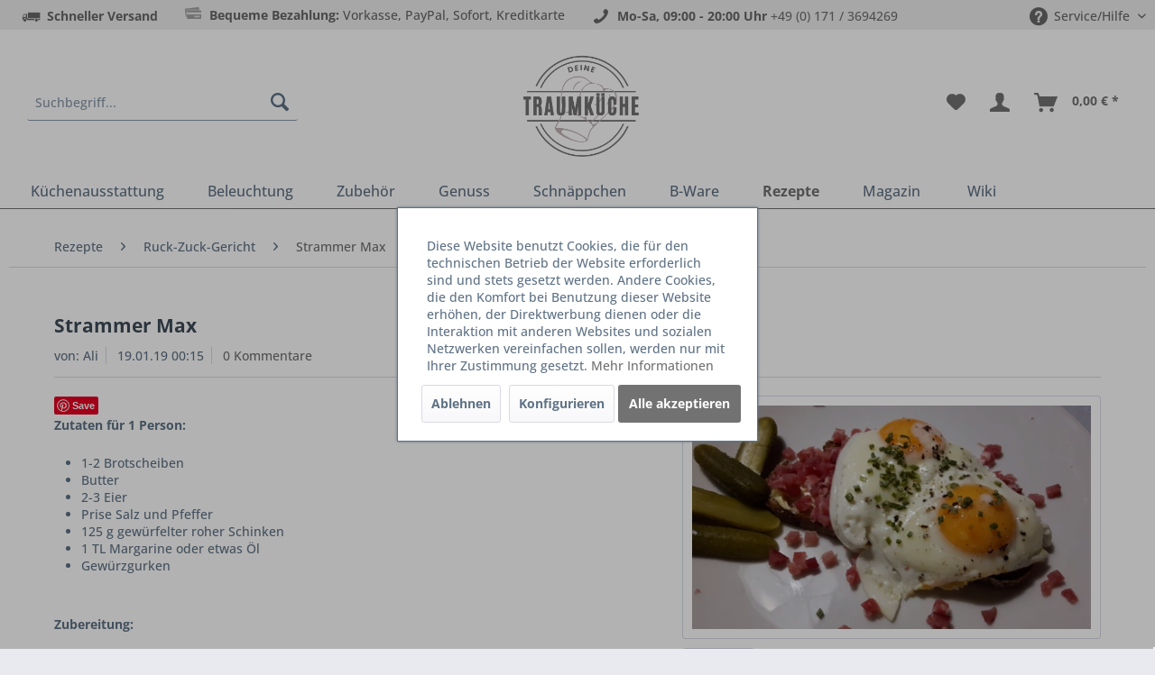

--- FILE ---
content_type: text/html; charset=UTF-8
request_url: https://www.deinetraumkueche.de/rezepte/ruck-zuck-gericht/strammer-max
body_size: 94056
content:
<!DOCTYPE html> <html class="no-js" lang="de" itemscope="itemscope" itemtype="https://schema.org/WebPage"> <head> <meta charset="utf-8"> <meta name="author" content="" /> <meta name="robots" content="index,follow" /> <meta name="revisit-after" content="15 days" /> <meta name="keywords" content="" /> <meta name="description" content="Zutaten für 1 Person: 1-2 Brotscheiben Butter 2-3 Eier Prise Salz und Pfeffer 125 g gewürfelter roher Schinken 1 TL Margarine oder etwas Öl Gewürzgur…" /> <meta property="og:type" content="article" /> <meta property="og:site_name" content="Deine Traumküche" /> <meta property="og:title" content="Strammer Max" /> <meta property="og:description" content="Zutaten für 1 Person: 1-2 Brotscheiben Butter 2-3 Eier Prise Salz und Pfeffer 125 g gewürfelter roher Schinken 1 TL Margarine oder…" /> <meta property="article:author" content="Ali" /> <meta name="twitter:card" content="summary" /> <meta name="twitter:title" content="Strammer Max" /> <meta name="twitter:description" content="Zutaten für 1 Person: 1-2 Brotscheiben Butter 2-3 Eier Prise Salz und Pfeffer 125 g gewürfelter roher Schinken 1 TL Margarine oder…" /> <meta property="og:image" content="https://www.deinetraumkueche.de/media/image/f4/3a/9c/Strammer-MaxfcLR7005cHPuU.jpg" /> <meta name="twitter:image" content="https://www.deinetraumkueche.de/media/image/f4/3a/9c/Strammer-MaxfcLR7005cHPuU.jpg" /> <meta itemprop="copyrightHolder" content="Deine Traumküche" /> <meta itemprop="copyrightYear" content="2014" /> <meta itemprop="isFamilyFriendly" content="True" /> <meta itemprop="image" content="https://www.deinetraumkueche.de/media/image/42/34/b9/DTK-Logo2.png" /> <script type="application/ld+json">
{"@context":"https:\/\/schema.org","@type":"Store","image":null,"name":"Deine Traumk\u00fcche","address":{"@type":"PostalAddress","streetAddress":"Josef-H\u00f6ser Str. 26","addressLocality":"Erbendorf","addressRegion":"Bayern","postalCode":"92681","addressCountry":"Deutschland"},"sameAs":["https:\/\/www.facebook.com\/DeineTraumkueche","https:\/\/www.pinterest.de\/deinetraumkueche\/","https:\/\/www.instagram.com\/deinetraumkueche\/?hl=de"],"url":"https:\/\/www.deinetraumkueche.de\/","telephone":"00491713694269","openingHoursSpecification":[{"@type":"OpeningHoursSpecification","dayOfWeek":"Monday","opens":"09:00","closes":"20:00"},{"@type":"OpeningHoursSpecification","dayOfWeek":"Tuesday","opens":"09:00","closes":"20:00"},{"@type":"OpeningHoursSpecification","dayOfWeek":"Wednesday","opens":"09:00","closes":"20:00"},{"@type":"OpeningHoursSpecification","dayOfWeek":"Thursday","opens":"09:00","closes":"20:00"},{"@type":"OpeningHoursSpecification","dayOfWeek":"Friday","opens":"09:00","closes":"20:00"},{"@type":"OpeningHoursSpecification","dayOfWeek":"Saturday","opens":"09:00","closes":"20:00"},{"@type":"OpeningHoursSpecification","dayOfWeek":"Sunday"}],"priceRange":null}
</script> <meta name="viewport" content="width=device-width, initial-scale=1.0"> <meta name="mobile-web-app-capable" content="yes"> <meta name="apple-mobile-web-app-title" content="Deine Traumküche"> <meta name="apple-mobile-web-app-capable" content="yes"> <meta name="apple-mobile-web-app-status-bar-style" content="default"> <link rel="apple-touch-icon-precomposed" href="https://www.deinetraumkueche.de/media/image/42/34/b9/DTK-Logo2.png"> <link rel="shortcut icon" href="https://www.deinetraumkueche.de/media/image/0a/f6/3b/chef.png"> <meta name="msapplication-navbutton-color" content="#727272" /> <meta name="application-name" content="Deine Traumküche" /> <meta name="msapplication-starturl" content="https://www.deinetraumkueche.de/" /> <meta name="msapplication-window" content="width=1024;height=768" /> <meta name="msapplication-TileImage" content="https://www.deinetraumkueche.de/media/image/42/34/b9/DTK-Logo2.png"> <meta name="msapplication-TileColor" content="#727272"> <meta name="theme-color" content="#727272" /> <link rel="canonical" href="https://www.deinetraumkueche.de/rezepte/ruck-zuck-gericht/strammer-max" /> <link rel="alternate" type="application/rss+xml" title=" RSS" href=""/> <link rel="alternate" type="application/atom+xml" title=" ATOM" href=""/> <title itemprop="name">Strammer Max | Ruck-Zuck-Gericht | Rezepte | Deine Traumküche</title> <link href="/web/cache/1769465277_91198d611d5c4c8c42c12786bf87e045.css" media="all" rel="stylesheet" type="text/css" /> <script>
dataLayer = window.dataLayer || [];
// Clear the previous ecommerce object
dataLayer.push({ ecommerce: null });
// Push regular datalayer
dataLayer.push ({"pageTitle":"Strammer Max | Ruck-Zuck-Gericht | Rezepte | Deine Traumk\u00fcche","pageCategory":"Blog","pageSubCategory":"","pageCategoryID":null,"productCategoryPath":"","pageSubCategoryID":"","pageCountryCode":"de_DE","pageLanguageCode":"de","pageVersion":1,"pageTestVariation":"1","pageValue":1,"pageAttributes":"1","productID":"","productStyleID":"","productEAN":"","productName":"","productPrice":"","productCategory":null,"productCurrency":"","productColor":"","productRealColor":""});
// Push new GA4 tags
dataLayer.push([]);
// Push Remarketing tags
var google_tag_params = {ecomm_pagetype:"other",ecomm_pcat:"",ecomm_prodid:"",ecomm_pname:"",ecomm_pvalue:"",ecomm_totalvalue:""}
dataLayer.push ({
'event':'remarketingTriggered',
'google_tag_params': window.google_tag_params
});
function gtag(){dataLayer.push(arguments);}
gtag('consent', 'default', {
ad_storage: 'denied',
analytics_storage: 'denied',
wait_for_update: 500,
});
</script> <script>(function(w,d,s,l,i){w[l]=w[l]||[];w[l].push({'gtm.start':
new Date().getTime(),event:'gtm.js'});var f=d.getElementsByTagName(s)[0],
j=d.createElement(s),dl=l!='dataLayer'?'&l='+l:'';j.async=true;j.src=
'https://www.googletagmanager.com/gtm.js?id='+i+dl;f.parentNode.insertBefore(j,f);
})(window,document,'script','dataLayer','GTM-PH5CQZJQ');</script> </head> <body class="is--ctl-blog is--act-detail" >  <noscript> <iframe src="https://www.googletagmanager.com/ns.html?id=GTM-PH5CQZJQ" height="0" width="0" style="display:none;visibility:hidden"> </iframe> </noscript>  <div data-paypalUnifiedMetaDataContainer="true" data-paypalUnifiedRestoreOrderNumberUrl="https://www.deinetraumkueche.de/widgets/PaypalUnifiedOrderNumber/restoreOrderNumber" class="is--hidden"> </div> <script src="https://apis.google.com/js/platform.js?onload=renderBadge" async defer></script> <script>
window.renderBadge = function() {
var ratingBadgeContainer = document.createElement("div");
document.body.appendChild(ratingBadgeContainer);
window.gapi.load('ratingbadge', function() {
window.gapi.ratingbadge.render(ratingBadgeContainer, {"merchant_id": 118590104});
});
}
</script> <a id="backtotopId" style=" margin-right:30px; bottom:70px; background-color:#ffffff; border-radius: 50px; border-color: #000000; right:0; " > <svg enable-background="new 0 0 32 32" height="32px" id="Слой_1" version="1.1" viewBox="0 0 32 32" width="32px" xml:space="preserve" xmlns="http://www.w3.org/2000/svg" xmlns:xlink="http://www.w3.org/1999/xlink"> <path d="M16.714,11.297c-0.389-0.389-1.039-0.389-1.429,0l-8.999,8.976 c-0.394,0.394-0.394,1.033,0,1.426c0.394,0.394,1.034,0.394,1.428,0L16,13.436l8.285,8.264c0.395,0.394,1.034,0.394,1.429,0 c0.394-0.394,0.394-1.033,0-1.426L16.714,11.297z" fill="#000000" id="Expand_Less"/><g/><g/><g/><g/><g/><g/> </svg> </a> <div class="page-wrap"> <noscript class="noscript-main"> <div class="alert is--warning"> <div class="alert--icon"> <i class="icon--element icon--warning"></i> </div> <div class="alert--content"> Um Deine&#x20;Traumk&#xFC;che in vollem Umfang nutzen zu k&ouml;nnen, empfehlen wir Ihnen Javascript in Ihrem Browser zu aktiveren. </div> </div> </noscript> <header class="header-main"> <div class="top-bar"> <div class="container block-group"> <nav class="top-bar--navigation block" role="menubar"> <div class="navigation--entry entry--topbar-delivery"> <i class="icon--truck"></i> <strong>Schneller Versand</strong> </div> <div class="navigation--entry entry--topbar-delivery"> <i class="icon--payment"></i> <strong>Bequeme Bezahlung:</strong> Vorkasse, PayPal, Sofort, Kreditkarte </div> <div class="navigation--entry entry--topbar-contact"> <i class="icon--phone"></i> <strong>Mo-Sa, 09:00 - 20:00 Uhr</strong> <a href="tel:+491713694269">+49 (0) 171 / 3694269</a> </div> <div class="navigation--entry entry--compare is--hidden" role="menuitem" aria-haspopup="true" data-drop-down-menu="true"> </div> <div class="navigation--entry entry--service has--drop-down" role="menuitem" aria-haspopup="true" data-drop-down-menu="true"> <i class="icon--service"></i> Service/Hilfe <ul class="service--list is--rounded" role="menu"> <li class="service--entry" role="menuitem"> <a class="service--link" href="javascript:openCookieConsentManager()" title="Cookie-Einstellungen" > Cookie-Einstellungen </a> </li> <li class="service--entry" role="menuitem"> <a class="service--link" href="https://www.deinetraumkueche.de/registerFC/index/sValidation/H" title="Händler-Login" > Händler-Login </a> </li> <li class="service--entry" role="menuitem"> <a class="service--link" href="http://ec.europa.eu/consumers/odr/" title="Online –Streitschlichtungsplattform" target="_blank" rel="nofollow noopener"> Online –Streitschlichtungsplattform </a> </li> <li class="service--entry" role="menuitem"> <a class="service--link" href="https://www.deinetraumkueche.de/kontaktformular" title="Kontakt" target="_self"> Kontakt </a> </li> <li class="service--entry" role="menuitem"> <a class="service--link" href="https://www.deinetraumkueche.de/partnerformular" title="Partnerprogramm" target="_self"> Partnerprogramm </a> </li> <li class="service--entry" role="menuitem"> <a class="service--link" href="https://www.deinetraumkueche.de/versand-und-zahlungsbedingungen" title="Versand und Zahlungsbedingungen" > Versand und Zahlungsbedingungen </a> </li> <li class="service--entry" role="menuitem"> <a class="service--link" href="https://www.deinetraumkueche.de/widerrufsrecht" title="Widerrufsrecht" > Widerrufsrecht </a> </li> <li class="service--entry" role="menuitem"> <a class="service--link" href="https://www.deinetraumkueche.de/datenschutz" title="Datenschutz" > Datenschutz </a> </li> <li class="service--entry" role="menuitem"> <a class="service--link" href="https://www.deinetraumkueche.de/agb" title="AGB" > AGB </a> </li> <li class="service--entry" role="menuitem"> <a class="service--link" href="https://www.deinetraumkueche.de/impressum" title="Impressum" > Impressum </a> </li> </ul> </div> </nav> </div> </div> <div class="container header--navigation"> <div class="no-mobile"> <div class="navigation--entry entry--search" role="menuitem" data-search="true" aria-haspopup="true" data-minLength="3"> <a class="btn entry--link entry--trigger" href="#show-hide--search" title="Suche anzeigen / schließen" aria-label="Suche anzeigen / schließen"> <i class="icon--search"></i> <span class="search--display">Suchen</span> </a> <form action="/search" method="get" class="main-search--form"> <input type="search" name="sSearch" aria-label="Suchbegriff..." class="main-search--field" autocomplete="off" autocapitalize="off" placeholder="Suchbegriff..." maxlength="30" /> <button type="submit" class="main-search--button" aria-label="Suchen"> <i class="icon--search"></i> <span class="main-search--text">Suchen</span> </button> <div class="form--ajax-loader">&nbsp;</div> </form> <div class="main-search--results"></div> </div> <div class="logo-main block-group" role="banner"> <div class="logo--shop block"> <a class="logo--link" href="https://www.deinetraumkueche.de/" title="Deine Traumküche - zur Startseite wechseln"> <picture> <source srcset="https://www.deinetraumkueche.de/media/image/42/34/b9/DTK-Logo2.png" media="(min-width: 78.75em)"> <source srcset="https://www.deinetraumkueche.de/media/image/42/34/b9/DTK-Logo2.png" media="(min-width: 64em)"> <source srcset="https://www.deinetraumkueche.de/media/image/42/34/b9/DTK-Logo2.png" media="(min-width: 48em)"> <img srcset="https://www.deinetraumkueche.de/media/image/42/34/b9/DTK-Logo2.png" alt="Deine Traumküche - zur Startseite wechseln" /> </picture> </a> </div> </div> <nav class="shop--navigation block-group"> <ul class="navigation--list block-group" role="menubar"> <li class="navigation--entry entry--menu-left" role="menuitem"> <a class="entry--link entry--trigger btn is--icon-left" href="#offcanvas--left" data-offcanvas="true" data-offCanvasSelector=".sidebar-main" aria-label="Menü"> <i class="icon--menu"></i> Menü </a> </li> <div class="mobile"> <li class="navigation--entry entry--search" role="menuitem" data-search="true" aria-haspopup="true" data-minLength="3"> <a class="btn entry--link entry--trigger" href="#show-hide--search" title="Suche anzeigen / schließen" aria-label="Suche anzeigen / schließen"> <i class="icon--search"></i> <span class="search--display">Suchen</span> </a> <form action="/search" method="get" class="main-search--form"> <input type="search" name="sSearch" aria-label="Suchbegriff..." class="main-search--field" autocomplete="off" autocapitalize="off" placeholder="Suchbegriff..." maxlength="30" /> <button type="submit" class="main-search--button" aria-label="Suchen"> <i class="icon--search"></i> <span class="main-search--text">Suchen</span> </button> <div class="form--ajax-loader">&nbsp;</div> </form> <div class="main-search--results"></div> </li> </div> <li class="navigation--entry entry--notepad" role="menuitem"> <a href="https://www.deinetraumkueche.de/note" title="Merkzettel" aria-label="Merkzettel" class="btn"> <i class="icon--heart"></i> </a> </li> <li class="navigation--entry entry--account" role="menuitem" data-offcanvas="true" data-offCanvasSelector=".account--dropdown-navigation"> <a href="https://www.deinetraumkueche.de/account" title="" aria-label="" class="btn is--icon-left entry--link account--link"> <i class="icon--account"></i> <span class="account--display"> </span> </a> </li> <li class="navigation--entry entry--cart" role="menuitem"> <a class="btn is--icon-left cart--link" href="https://www.deinetraumkueche.de/checkout/cart" title="Warenkorb" aria-label="Warenkorb"> <span class="cart--display"> Warenkorb </span> <span class="badge is--primary is--minimal cart--quantity is--hidden">0</span> <i class="icon--basket"></i> <span class="cart--amount"> 0,00&nbsp;&euro; * </span> </a> <div class="ajax-loader">&nbsp;</div> </li> </ul> </nav> </div> <div class="container--ajax-cart" data-collapse-cart="true" data-displayMode="offcanvas"></div> <div class="mobile"> <nav class="shop--navigation block-group"> <ul class="navigation--list block-group" role="menubar"> <li class="navigation--entry entry--menu-left" role="menuitem"> <a class="entry--link entry--trigger btn is--icon-left" href="#offcanvas--left" data-offcanvas="true" data-offCanvasSelector=".sidebar-main" aria-label="Menü"> <i class="icon--menu"></i> Menü </a> </li> <div class="mobile"> <li class="navigation--entry entry--search" role="menuitem" data-search="true" aria-haspopup="true" data-minLength="3"> <a class="btn entry--link entry--trigger" href="#show-hide--search" title="Suche anzeigen / schließen" aria-label="Suche anzeigen / schließen"> <i class="icon--search"></i> <span class="search--display">Suchen</span> </a> <form action="/search" method="get" class="main-search--form"> <input type="search" name="sSearch" aria-label="Suchbegriff..." class="main-search--field" autocomplete="off" autocapitalize="off" placeholder="Suchbegriff..." maxlength="30" /> <button type="submit" class="main-search--button" aria-label="Suchen"> <i class="icon--search"></i> <span class="main-search--text">Suchen</span> </button> <div class="form--ajax-loader">&nbsp;</div> </form> <div class="main-search--results"></div> </li> </div> <li class="navigation--entry entry--notepad" role="menuitem"> <a href="https://www.deinetraumkueche.de/note" title="Merkzettel" aria-label="Merkzettel" class="btn"> <i class="icon--heart"></i> </a> </li> <li class="navigation--entry entry--account" role="menuitem" data-offcanvas="true" data-offCanvasSelector=".account--dropdown-navigation"> <a href="https://www.deinetraumkueche.de/account" title="" aria-label="" class="btn is--icon-left entry--link account--link"> <i class="icon--account"></i> <span class="account--display"> </span> </a> </li> <li class="navigation--entry entry--cart" role="menuitem"> <a class="btn is--icon-left cart--link" href="https://www.deinetraumkueche.de/checkout/cart" title="Warenkorb" aria-label="Warenkorb"> <span class="cart--display"> Warenkorb </span> <span class="badge is--primary is--minimal cart--quantity is--hidden">0</span> <i class="icon--basket"></i> <span class="cart--amount"> 0,00&nbsp;&euro; * </span> </a> <div class="ajax-loader">&nbsp;</div> </li> </ul> </nav> <div class="container header--navigation"> <div class="logo-main block-group" role="banner"> <div class="logo--shop block"> <a class="logo--link" href="https://www.deinetraumkueche.de/" title="Deine Traumküche - zur Startseite wechseln"> <picture> <source srcset="https://www.deinetraumkueche.de/media/image/42/34/b9/DTK-Logo2.png" media="(min-width: 78.75em)"> <source srcset="https://www.deinetraumkueche.de/media/image/42/34/b9/DTK-Logo2.png" media="(min-width: 64em)"> <source srcset="https://www.deinetraumkueche.de/media/image/42/34/b9/DTK-Logo2.png" media="(min-width: 48em)"> <img srcset="https://www.deinetraumkueche.de/media/image/42/34/b9/DTK-Logo2.png" alt="Deine Traumküche - zur Startseite wechseln" /> </picture> </a> </div> </div> <nav class="shop--navigation block-group"> <ul class="navigation--list block-group" role="menubar"> <li class="navigation--entry entry--menu-left" role="menuitem"> <a class="entry--link entry--trigger btn is--icon-left" href="#offcanvas--left" data-offcanvas="true" data-offCanvasSelector=".sidebar-main" aria-label="Menü"> <i class="icon--menu"></i> Menü </a> </li> <div class="mobile"> <li class="navigation--entry entry--search" role="menuitem" data-search="true" aria-haspopup="true" data-minLength="3"> <a class="btn entry--link entry--trigger" href="#show-hide--search" title="Suche anzeigen / schließen" aria-label="Suche anzeigen / schließen"> <i class="icon--search"></i> <span class="search--display">Suchen</span> </a> <form action="/search" method="get" class="main-search--form"> <input type="search" name="sSearch" aria-label="Suchbegriff..." class="main-search--field" autocomplete="off" autocapitalize="off" placeholder="Suchbegriff..." maxlength="30" /> <button type="submit" class="main-search--button" aria-label="Suchen"> <i class="icon--search"></i> <span class="main-search--text">Suchen</span> </button> <div class="form--ajax-loader">&nbsp;</div> </form> <div class="main-search--results"></div> </li> </div> <li class="navigation--entry entry--notepad" role="menuitem"> <a href="https://www.deinetraumkueche.de/note" title="Merkzettel" aria-label="Merkzettel" class="btn"> <i class="icon--heart"></i> </a> </li> <li class="navigation--entry entry--account" role="menuitem" data-offcanvas="true" data-offCanvasSelector=".account--dropdown-navigation"> <a href="https://www.deinetraumkueche.de/account" title="" aria-label="" class="btn is--icon-left entry--link account--link"> <i class="icon--account"></i> <span class="account--display"> </span> </a> </li> <li class="navigation--entry entry--cart" role="menuitem"> <a class="btn is--icon-left cart--link" href="https://www.deinetraumkueche.de/checkout/cart" title="Warenkorb" aria-label="Warenkorb"> <span class="cart--display"> Warenkorb </span> <span class="badge is--primary is--minimal cart--quantity is--hidden">0</span> <i class="icon--basket"></i> <span class="cart--amount"> 0,00&nbsp;&euro; * </span> </a> <div class="ajax-loader">&nbsp;</div> </li> </ul> </nav> <div class="container--ajax-cart" data-collapse-cart="true" data-displayMode="offcanvas"></div> </div> </div> </div> </header> <nav class="navigation-main"> <div class="container" data-menu-scroller="true" data-listSelector=".navigation--list.container" data-viewPortSelector=".navigation--list-wrapper"> <div class="navigation--list-wrapper"> <ul class="navigation--list container" role="menubar" itemscope="itemscope" itemtype="https://schema.org/SiteNavigationElement"> <li class="navigation--entry" role="menuitem"><a class="navigation--link" href="https://www.deinetraumkueche.de/kuechenausstattung/" title="Küchenausstattung" aria-label="Küchenausstattung" itemprop="url"><span itemprop="name">Küchenausstattung</span></a></li><li class="navigation--entry" role="menuitem"><a class="navigation--link" href="https://www.deinetraumkueche.de/beleuchtung/" title="Beleuchtung" aria-label="Beleuchtung" itemprop="url"><span itemprop="name">Beleuchtung</span></a></li><li class="navigation--entry" role="menuitem"><a class="navigation--link" href="https://www.deinetraumkueche.de/zubehoer/" title="Zubehör" aria-label="Zubehör" itemprop="url"><span itemprop="name">Zubehör</span></a></li><li class="navigation--entry" role="menuitem"><a class="navigation--link" href="https://www.deinetraumkueche.de/genuss/" title="Genuss" aria-label="Genuss" itemprop="url"><span itemprop="name">Genuss</span></a></li><li class="navigation--entry" role="menuitem"><a class="navigation--link" href="https://www.deinetraumkueche.de/schnaeppchen/" title="Schnäppchen" aria-label="Schnäppchen" itemprop="url"><span itemprop="name">Schnäppchen</span></a></li><li class="navigation--entry" role="menuitem"><a class="navigation--link" href="https://www.deinetraumkueche.de/b-ware/" title="B-Ware" aria-label="B-Ware" itemprop="url"><span itemprop="name">B-Ware</span></a></li><li class="navigation--entry is--active" role="menuitem"><a class="navigation--link is--active" href="https://www.deinetraumkueche.de/rezepte/" title="Rezepte" aria-label="Rezepte" itemprop="url"><span itemprop="name">Rezepte</span></a></li><li class="navigation--entry" role="menuitem"><a class="navigation--link" href="https://www.deinetraumkueche.de/magazin/" title="Magazin" aria-label="Magazin" itemprop="url"><span itemprop="name">Magazin</span></a></li> <li class="navigation--entry" role="menuitem"> <a class="navigation--link" href="https://www.deinetraumkueche.de/wiki" itemprop="url"> <span itemprop="name">Wiki</span> </a> </li> </ul> </div> <div class="advanced-menu" data-advanced-menu="true" data-hoverDelay=""> <div class="menu--container"> <div class="button-container"> <a href="https://www.deinetraumkueche.de/kuechenausstattung/" class="button--category" aria-label="Zur Kategorie Küchenausstattung" title="Zur Kategorie Küchenausstattung"> <i class="icon--arrow-right"></i> Zur Kategorie Küchenausstattung </a> <span class="button--close"> <i class="icon--cross"></i> </span> </div> <div class="content--wrapper has--content has--teaser"> <ul class="menu--list menu--level-0 columns--2" style="width: 50%;"> <li class="menu--list-item item--level-0" style="width: 100%"> <a href="https://www.deinetraumkueche.de/kuechenausstattung/gedeckter-tisch-und-zubehoer/" class="menu--list-item-link" aria-label="Gedeckter Tisch und Zubehör" title="Gedeckter Tisch und Zubehör">Gedeckter Tisch und Zubehör</a> </li> <li class="menu--list-item item--level-0" style="width: 100%"> <a href="https://www.deinetraumkueche.de/kuechenausstattung/granitfelder/" class="menu--list-item-link" aria-label="Granitfelder" title="Granitfelder">Granitfelder</a> </li> <li class="menu--list-item item--level-0" style="width: 100%"> <a href="https://www.deinetraumkueche.de/kuechenausstattung/dunstabzugshauben/" class="menu--list-item-link" aria-label="Dunstabzugshauben" title="Dunstabzugshauben">Dunstabzugshauben</a> </li> <li class="menu--list-item item--level-0" style="width: 100%"> <a href="https://www.deinetraumkueche.de/kuechenausstattung/armaturen/" class="menu--list-item-link" aria-label="Armaturen" title="Armaturen">Armaturen</a> </li> <li class="menu--list-item item--level-0" style="width: 100%"> <a href="https://www.deinetraumkueche.de/kuechenausstattung/spuelen/" class="menu--list-item-link" aria-label="Spülen" title="Spülen">Spülen</a> </li> <li class="menu--list-item item--level-0" style="width: 100%"> <a href="https://www.deinetraumkueche.de/kuechenausstattung/innenschrank-ausstattung/" class="menu--list-item-link" aria-label="Innenschrank Ausstattung" title="Innenschrank Ausstattung">Innenschrank Ausstattung</a> </li> <li class="menu--list-item item--level-0" style="width: 100%"> <a href="https://www.deinetraumkueche.de/kuechenausstattung/nischenausstattung/" class="menu--list-item-link" aria-label="Nischenausstattung" title="Nischenausstattung">Nischenausstattung</a> </li> <li class="menu--list-item item--level-0" style="width: 100%"> <a href="https://www.deinetraumkueche.de/kuechenausstattung/abfallsammler/" class="menu--list-item-link" aria-label="Abfallsammler" title="Abfallsammler">Abfallsammler</a> </li> </ul> <div class="menu--delimiter" style="right: 50%;"></div> <div class="menu--teaser" style="width: 50%;"> <a href="https://www.deinetraumkueche.de/kuechenausstattung/" aria-label="Zur Kategorie Küchenausstattung" title="Zur Kategorie Küchenausstattung" class="teaser--image" style="background-image: url(https://www.deinetraumkueche.de/media/image/d6/b3/29/table-gff9646415_1920.jpg);"></a> <div class="teaser--headline">Nützliche Ausstattung für "Deine Traumküche"</div> <div class="teaser--text"> Eine neue Küche einzurichten, ist immer ein aufregendes und anspruchsvolles Unterfangen. Am wichtigsten ist die ursprüngliche Planung der neuen Küche. Wenn Sie das Glück haben, ein neues Haus zu bauen, sollten Sie die Küchenplanung von Anfang an... <a class="teaser--text-link" href="https://www.deinetraumkueche.de/kuechenausstattung/" aria-label="mehr erfahren" title="mehr erfahren"> mehr erfahren </a> </div> </div> </div> </div> <div class="menu--container"> <div class="button-container"> <a href="https://www.deinetraumkueche.de/beleuchtung/" class="button--category" aria-label="Zur Kategorie Beleuchtung" title="Zur Kategorie Beleuchtung"> <i class="icon--arrow-right"></i> Zur Kategorie Beleuchtung </a> <span class="button--close"> <i class="icon--cross"></i> </span> </div> <div class="content--wrapper has--content has--teaser"> <ul class="menu--list menu--level-0 columns--2" style="width: 50%;"> <li class="menu--list-item item--level-0" style="width: 100%"> <a href="https://www.deinetraumkueche.de/beleuchtung/spotleuchten/" class="menu--list-item-link" aria-label="Spotleuchten" title="Spotleuchten">Spotleuchten</a> </li> <li class="menu--list-item item--level-0" style="width: 100%"> <a href="https://www.deinetraumkueche.de/beleuchtung/linearleuchten/" class="menu--list-item-link" aria-label="Linearleuchten" title="Linearleuchten">Linearleuchten</a> </li> <li class="menu--list-item item--level-0" style="width: 100%"> <a href="https://www.deinetraumkueche.de/beleuchtung/led-baender/" class="menu--list-item-link" aria-label="LED Bänder" title="LED Bänder">LED Bänder</a> </li> <li class="menu--list-item item--level-0" style="width: 100%"> <a href="https://www.deinetraumkueche.de/beleuchtung/steuerungen-konverter-sensoren/" class="menu--list-item-link" aria-label="Steuerungen / Konverter / Sensoren" title="Steuerungen / Konverter / Sensoren">Steuerungen / Konverter / Sensoren</a> </li> </ul> <div class="menu--delimiter" style="right: 50%;"></div> <div class="menu--teaser" style="width: 50%;"> <a href="https://www.deinetraumkueche.de/beleuchtung/" aria-label="Zur Kategorie Beleuchtung" title="Zur Kategorie Beleuchtung" class="teaser--image" style="background-image: url(https://www.deinetraumkueche.de/media/image/d2/95/e7/light-bulb-1246043_1920.jpg);"></a> <div class="teaser--headline">Was wäre eine Küche ohne Lampen?</div> <div class="teaser--text"> Ein Zimmer in ein gemütliches und angenehmes Licht zu tauchen, ist eine wahre Herausforderung. In zu hellem oder kaltem Licht wirkt die beste Einrichtung meistens eher unbehaglich. Zugleich sollte stets noch so viel Licht im Raum vorhanden sein,... <a class="teaser--text-link" href="https://www.deinetraumkueche.de/beleuchtung/" aria-label="mehr erfahren" title="mehr erfahren"> mehr erfahren </a> </div> </div> </div> </div> <div class="menu--container"> <div class="button-container"> <a href="https://www.deinetraumkueche.de/zubehoer/" class="button--category" aria-label="Zur Kategorie Zubehör" title="Zur Kategorie Zubehör"> <i class="icon--arrow-right"></i> Zur Kategorie Zubehör </a> <span class="button--close"> <i class="icon--cross"></i> </span> </div> <div class="content--wrapper has--content has--teaser"> <ul class="menu--list menu--level-0 columns--2" style="width: 50%;"> <li class="menu--list-item item--level-0" style="width: 100%"> <a href="https://www.deinetraumkueche.de/zubehoer/verbindungsleitungenkabel/" class="menu--list-item-link" aria-label="Verbindungsleitungen/Kabel" title="Verbindungsleitungen/Kabel">Verbindungsleitungen/Kabel</a> </li> <li class="menu--list-item item--level-0" style="width: 100%"> <a href="https://www.deinetraumkueche.de/zubehoer/abfallsammler-und-ordnungssysteme/" class="menu--list-item-link" aria-label="Abfallsammler und Ordnungssysteme" title="Abfallsammler und Ordnungssysteme">Abfallsammler und Ordnungssysteme</a> </li> <li class="menu--list-item item--level-0" style="width: 100%"> <a href="https://www.deinetraumkueche.de/zubehoer/wasch-geschirrspuelmaschiene/" class="menu--list-item-link" aria-label="Wasch- &amp; Geschirrspülmaschiene" title="Wasch- &amp; Geschirrspülmaschiene">Wasch- & Geschirrspülmaschiene</a> </li> <li class="menu--list-item item--level-0" style="width: 100%"> <a href="https://www.deinetraumkueche.de/zubehoer/sonnen-und-sichtschutz/" class="menu--list-item-link" aria-label="Sonnen- und Sichtschutz" title="Sonnen- und Sichtschutz">Sonnen- und Sichtschutz</a> </li> <li class="menu--list-item item--level-0" style="width: 100%"> <a href="https://www.deinetraumkueche.de/zubehoer/wireless-charger/" class="menu--list-item-link" aria-label="Wireless Charger " title="Wireless Charger ">Wireless Charger </a> </li> <li class="menu--list-item item--level-0" style="width: 100%"> <a href="https://www.deinetraumkueche.de/zubehoer/schalter-und-steckdosen/" class="menu--list-item-link" aria-label="Schalter und Steckdosen" title="Schalter und Steckdosen">Schalter und Steckdosen</a> </li> <li class="menu--list-item item--level-0" style="width: 100%"> <a href="https://www.deinetraumkueche.de/zubehoer/kabelkanal/" class="menu--list-item-link" aria-label="Kabelkanal" title="Kabelkanal">Kabelkanal</a> </li> <li class="menu--list-item item--level-0" style="width: 100%"> <a href="https://www.deinetraumkueche.de/zubehoer/spuelenzubehoer/" class="menu--list-item-link" aria-label="Spülenzubehör" title="Spülenzubehör">Spülenzubehör</a> </li> <li class="menu--list-item item--level-0" style="width: 100%"> <a href="https://www.deinetraumkueche.de/zubehoer/montagezubehoer/" class="menu--list-item-link" aria-label="Montagezubehör" title="Montagezubehör">Montagezubehör</a> </li> <li class="menu--list-item item--level-0" style="width: 100%"> <a href="https://www.deinetraumkueche.de/zubehoer/trag-und-stuetzelemente/" class="menu--list-item-link" aria-label="Trag- und Stützelemente" title="Trag- und Stützelemente">Trag- und Stützelemente</a> </li> <li class="menu--list-item item--level-0" style="width: 100%"> <a href="https://www.deinetraumkueche.de/zubehoer/ablufttechnik/" class="menu--list-item-link" aria-label="Ablufttechnik" title="Ablufttechnik">Ablufttechnik</a> </li> </ul> <div class="menu--delimiter" style="right: 50%;"></div> <div class="menu--teaser" style="width: 50%;"> <a href="https://www.deinetraumkueche.de/zubehoer/" aria-label="Zur Kategorie Zubehör" title="Zur Kategorie Zubehör" class="teaser--image" style="background-image: url(https://www.deinetraumkueche.de/media/image/15/86/84/Bild1rkkF3NEq4Fh5j.jpg);"></a> <div class="teaser--headline">Ohne dem richtigen Zubehör - ist die Küche nicht das, wozu wir sie brauchen</div> <div class="teaser--text"> In einer Küche ohne Zubehör und die passenden Geräte lässt sich nahezu keine ordentliche Mahlzeit zubereiten. Dieser Aspekt stellt sich schnell heraus, wenn der Anwender in eine neue Wohnung einzieht oder ein Ferienhaus im Urlaub bewohnt.... <a class="teaser--text-link" href="https://www.deinetraumkueche.de/zubehoer/" aria-label="mehr erfahren" title="mehr erfahren"> mehr erfahren </a> </div> </div> </div> </div> <div class="menu--container"> <div class="button-container"> <a href="https://www.deinetraumkueche.de/genuss/" class="button--category" aria-label="Zur Kategorie Genuss" title="Zur Kategorie Genuss"> <i class="icon--arrow-right"></i> Zur Kategorie Genuss </a> <span class="button--close"> <i class="icon--cross"></i> </span> </div> <div class="content--wrapper has--content has--teaser"> <ul class="menu--list menu--level-0 columns--2" style="width: 50%;"> <li class="menu--list-item item--level-0" style="width: 100%"> <a href="https://www.deinetraumkueche.de/genuss/feinkost/" class="menu--list-item-link" aria-label="Feinkost" title="Feinkost">Feinkost</a> </li> <li class="menu--list-item item--level-0" style="width: 100%"> <a href="https://www.deinetraumkueche.de/genuss/geschenkideen/" class="menu--list-item-link" aria-label="Geschenkideen" title="Geschenkideen">Geschenkideen</a> </li> <li class="menu--list-item item--level-0" style="width: 100%"> <a href="https://www.deinetraumkueche.de/genuss/honig/" class="menu--list-item-link" aria-label="Honig" title="Honig">Honig</a> </li> <li class="menu--list-item item--level-0" style="width: 100%"> <a href="https://www.deinetraumkueche.de/genuss/spirituosen/" class="menu--list-item-link" aria-label="Spirituosen" title="Spirituosen">Spirituosen</a> </li> <li class="menu--list-item item--level-0" style="width: 100%"> <a href="https://www.deinetraumkueche.de/genuss/punsch-gluehwein/" class="menu--list-item-link" aria-label="Punsch &amp; Glühwein" title="Punsch &amp; Glühwein">Punsch & Glühwein</a> </li> <li class="menu--list-item item--level-0" style="width: 100%"> <a href="https://www.deinetraumkueche.de/genuss/saefte/" class="menu--list-item-link" aria-label="Säfte" title="Säfte">Säfte</a> </li> </ul> <div class="menu--delimiter" style="right: 50%;"></div> <div class="menu--teaser" style="width: 50%;"> <a href="https://www.deinetraumkueche.de/genuss/" aria-label="Zur Kategorie Genuss" title="Zur Kategorie Genuss" class="teaser--image" style="background-image: url(https://www.deinetraumkueche.de/media/image/f5/18/c6/drink-gdf27f946d_1920.jpg);"></a> <div class="teaser--text"> Die Rolle des Genusses Genuss ist in unseren Lebensstil integriert und hat einen starken Einfluss auf unsere Entscheidungen in Bezug auf Essen und Trinken. Er kann uns dazu veranlassen, ein bestimmtes Lebensmittel zu probieren, ein bestimmtes... <a class="teaser--text-link" href="https://www.deinetraumkueche.de/genuss/" aria-label="mehr erfahren" title="mehr erfahren"> mehr erfahren </a> </div> </div> </div> </div> <div class="menu--container"> <div class="button-container"> <a href="https://www.deinetraumkueche.de/schnaeppchen/" class="button--category" aria-label="Zur Kategorie Schnäppchen" title="Zur Kategorie Schnäppchen"> <i class="icon--arrow-right"></i> Zur Kategorie Schnäppchen </a> <span class="button--close"> <i class="icon--cross"></i> </span> </div> <div class="content--wrapper has--teaser"> <div class="menu--teaser" style="width: 100%;"> <div class="teaser--headline">Die besonderen Schnäppchen</div> <div class="teaser--text"> Schnäppchen sind nicht gleichzusetzen mit Mangelware, auch wenn sich hinter den Schnäppchen mal B-Ware verbergen kann. Bei Schnäppchen handelt es sich vielmehr um günstige Angebote zu kleinen Preisen. Schnäppchen sind funktional und erfüllen... <a class="teaser--text-link" href="https://www.deinetraumkueche.de/schnaeppchen/" aria-label="mehr erfahren" title="mehr erfahren"> mehr erfahren </a> </div> </div> </div> </div> <div class="menu--container"> <div class="button-container"> <a href="https://www.deinetraumkueche.de/b-ware/" class="button--category" aria-label="Zur Kategorie B-Ware" title="Zur Kategorie B-Ware"> <i class="icon--arrow-right"></i> Zur Kategorie B-Ware </a> <span class="button--close"> <i class="icon--cross"></i> </span> </div> <div class="content--wrapper has--teaser"> <div class="menu--teaser" style="width: 100%;"> <div class="teaser--text"> Einzelstücke oder Kundenrücksendungen. Verpackung wurde geöffnet. In der Regel ist diese Ware einwandfrei allerdings nicht mehr orginalverpackt. Dafür jedoch wesentlich günstiger. Details zum jeweiligen Artikel in der Artikelbeschreibung. <a class="teaser--text-link" href="https://www.deinetraumkueche.de/b-ware/" aria-label="mehr erfahren" title="mehr erfahren"> mehr erfahren </a> </div> </div> </div> </div> <div class="menu--container"> <div class="button-container"> <a href="https://www.deinetraumkueche.de/rezepte/" class="button--category" aria-label="Zur Kategorie Rezepte" title="Zur Kategorie Rezepte"> <i class="icon--arrow-right"></i> Zur Kategorie Rezepte </a> <span class="button--close"> <i class="icon--cross"></i> </span> </div> <div class="content--wrapper has--content has--teaser"> <ul class="menu--list menu--level-0 columns--2" style="width: 50%;"> <li class="menu--list-item item--level-0" style="width: 100%"> <a href="https://www.deinetraumkueche.de/rezepte/vorspeisen/" class="menu--list-item-link" aria-label="Vorspeisen" title="Vorspeisen">Vorspeisen</a> </li> <li class="menu--list-item item--level-0" style="width: 100%"> <a href="https://www.deinetraumkueche.de/rezepte/hauptgerichte/" class="menu--list-item-link" aria-label="Hauptgerichte" title="Hauptgerichte">Hauptgerichte</a> </li> <li class="menu--list-item item--level-0" style="width: 100%"> <a href="https://www.deinetraumkueche.de/rezepte/vegetarisch/" class="menu--list-item-link" aria-label="Vegetarisch" title="Vegetarisch">Vegetarisch</a> </li> <li class="menu--list-item item--level-0" style="width: 100%"> <a href="https://www.deinetraumkueche.de/rezepte/nachspeisen/" class="menu--list-item-link" aria-label="Nachspeisen" title="Nachspeisen">Nachspeisen</a> </li> <li class="menu--list-item item--level-0" style="width: 100%"> <a href="https://www.deinetraumkueche.de/rezepte/brotzeiten/" class="menu--list-item-link" aria-label="Brotzeiten" title="Brotzeiten">Brotzeiten</a> </li> <li class="menu--list-item item--level-0" style="width: 100%"> <a href="https://www.deinetraumkueche.de/rezepte/suppen/" class="menu--list-item-link" aria-label="Suppen" title="Suppen">Suppen</a> </li> <li class="menu--list-item item--level-0" style="width: 100%"> <a href="https://www.deinetraumkueche.de/rezepte/salate/" class="menu--list-item-link" aria-label="Salate" title="Salate">Salate</a> </li> <li class="menu--list-item item--level-0" style="width: 100%"> <a href="https://www.deinetraumkueche.de/rezepte/sossen/" class="menu--list-item-link" aria-label="Soßen" title="Soßen">Soßen</a> </li> <li class="menu--list-item item--level-0" style="width: 100%"> <a href="https://www.deinetraumkueche.de/rezepte/beilagen/" class="menu--list-item-link" aria-label="Beilagen" title="Beilagen">Beilagen</a> </li> <li class="menu--list-item item--level-0" style="width: 100%"> <a href="https://www.deinetraumkueche.de/rezepte/backen/" class="menu--list-item-link" aria-label="Backen" title="Backen">Backen</a> </li> <li class="menu--list-item item--level-0" style="width: 100%"> <a href="https://www.deinetraumkueche.de/rezepte/drinks/" class="menu--list-item-link" aria-label="Drinks" title="Drinks">Drinks</a> </li> <li class="menu--list-item item--level-0" style="width: 100%"> <a href="https://www.deinetraumkueche.de/rezepte/aufstriche/" class="menu--list-item-link" aria-label="Aufstriche" title="Aufstriche">Aufstriche</a> </li> <li class="menu--list-item item--level-0" style="width: 100%"> <a href="https://www.deinetraumkueche.de/rezepte/ruck-zuck-gericht/" class="menu--list-item-link" aria-label="Ruck-Zuck-Gericht" title="Ruck-Zuck-Gericht">Ruck-Zuck-Gericht</a> </li> </ul> <div class="menu--delimiter" style="right: 50%;"></div> <div class="menu--teaser" style="width: 50%;"> <a href="https://www.deinetraumkueche.de/rezepte/" aria-label="Zur Kategorie Rezepte" title="Zur Kategorie Rezepte" class="teaser--image" style="background-image: url(https://www.deinetraumkueche.de/media/image/a4/d1/76/cook-2364182_1920.jpg);"></a> <div class="teaser--headline">Rezepte zum selber machen für jedermann </div> <div class="teaser--text"> Rezepte zum Kochen und Backen sind jedermann bekannt. Häufig wird auch nach Haushaltstipps gefragt. Viele Personen suchen nach Methoden zum Abnehmen, zum Glücklichsein, Stressabbau, zur Kindererziehung, Fleckenentfernung oder Autopflege.... <a class="teaser--text-link" href="https://www.deinetraumkueche.de/rezepte/" aria-label="mehr erfahren" title="mehr erfahren"> mehr erfahren </a> </div> </div> </div> </div> <div class="menu--container"> <div class="button-container"> <a href="https://www.deinetraumkueche.de/magazin/" class="button--category" aria-label="Zur Kategorie Magazin" title="Zur Kategorie Magazin"> <i class="icon--arrow-right"></i> Zur Kategorie Magazin </a> <span class="button--close"> <i class="icon--cross"></i> </span> </div> <div class="content--wrapper has--content has--teaser"> <ul class="menu--list menu--level-0 columns--2" style="width: 50%;"> <li class="menu--list-item item--level-0" style="width: 100%"> <a href="https://www.deinetraumkueche.de/magazin/aktuelles/" class="menu--list-item-link" aria-label="Aktuelles" title="Aktuelles">Aktuelles</a> </li> <li class="menu--list-item item--level-0" style="width: 100%"> <a href="https://www.deinetraumkueche.de/magazin/ratgeber/" class="menu--list-item-link" aria-label="Ratgeber" title="Ratgeber">Ratgeber</a> </li> <li class="menu--list-item item--level-0" style="width: 100%"> <a href="https://www.deinetraumkueche.de/magazin/tipps-tricks/" class="menu--list-item-link" aria-label="Tipps &amp; Tricks" title="Tipps &amp; Tricks">Tipps & Tricks</a> </li> <li class="menu--list-item item--level-0" style="width: 100%"> <a href="https://www.deinetraumkueche.de/magazin/trends/" class="menu--list-item-link" aria-label="Trends" title="Trends">Trends</a> </li> <li class="menu--list-item item--level-0" style="width: 100%"> <a href="https://www.deinetraumkueche.de/magazin/produkttests/" class="menu--list-item-link" aria-label="Produkttests" title="Produkttests">Produkttests</a> </li> </ul> <div class="menu--delimiter" style="right: 50%;"></div> <div class="menu--teaser" style="width: 50%;"> <a href="https://www.deinetraumkueche.de/magazin/" aria-label="Zur Kategorie Magazin" title="Zur Kategorie Magazin" class="teaser--image" style="background-image: url(https://www.deinetraumkueche.de/media/image/de/b1/84/newspaper-g86c99201d_1920.jpg);"></a> <div class="teaser--headline">Ihr Fenster in die Welt der Küchen-Inspiration</div> <div class="teaser--text"> In einer Welt, in der sich Design und Technologie rasant weiterentwickeln, wird es immer wichtiger, am Puls der Zeit zu bleiben. Unser Magazin öffnet Ihnen dieses Fenster. Hier tauchen Sie tief in die Welt moderner Küchen ein und entdecken Neues,... <a class="teaser--text-link" href="https://www.deinetraumkueche.de/magazin/" aria-label="mehr erfahren" title="mehr erfahren"> mehr erfahren </a> </div> </div> </div> </div> </div> </div> </nav> <section class="content-main container block-group"> <nav class="content--breadcrumb block"> <ul class="breadcrumb--list" role="menu" itemscope itemtype="https://schema.org/BreadcrumbList"> <li role="menuitem" class="breadcrumb--entry" itemprop="itemListElement" itemscope itemtype="https://schema.org/ListItem"> <a class="breadcrumb--link" href="https://www.deinetraumkueche.de/rezepte/" title="Rezepte" itemprop="item"> <link itemprop="url" href="https://www.deinetraumkueche.de/rezepte/" /> <span class="breadcrumb--title" itemprop="name">Rezepte</span> </a> <meta itemprop="position" content="0" /> </li> <li role="none" class="breadcrumb--separator"> <i class="icon--arrow-right"></i> </li> <li role="menuitem" class="breadcrumb--entry" itemprop="itemListElement" itemscope itemtype="https://schema.org/ListItem"> <a class="breadcrumb--link" href="https://www.deinetraumkueche.de/rezepte/ruck-zuck-gericht/" title="Ruck-Zuck-Gericht" itemprop="item"> <link itemprop="url" href="https://www.deinetraumkueche.de/rezepte/ruck-zuck-gericht/" /> <span class="breadcrumb--title" itemprop="name">Ruck-Zuck-Gericht</span> </a> <meta itemprop="position" content="1" /> </li> <li role="none" class="breadcrumb--separator"> <i class="icon--arrow-right"></i> </li> <li role="menuitem" class="breadcrumb--entry is--active" itemprop="itemListElement" itemscope itemtype="https://schema.org/ListItem"> <a class="breadcrumb--link" href="https://www.deinetraumkueche.de/rezepte/ruck-zuck-gericht/strammer-max" title="Strammer Max" itemprop="item"> <link itemprop="url" href="https://www.deinetraumkueche.de/rezepte/ruck-zuck-gericht/strammer-max" /> <span class="breadcrumb--title" itemprop="name">Strammer Max</span> </a> <meta itemprop="position" content="2" /> </li> </ul> </nav> <div class="content-main--inner"> <div id='cookie-consent' class='off-canvas is--left block-transition' data-cookie-consent-manager='true' data-cookieTimeout='60'> <div class='cookie-consent--header cookie-consent--close'> Cookie-Einstellungen <i class="icon--arrow-right"></i> </div> <div class='cookie-consent--description'> Diese Website benutzt Cookies, die für den technischen Betrieb der Website erforderlich sind und stets gesetzt werden. Andere Cookies, die den Komfort bei Benutzung dieser Website erhöhen, der Direktwerbung dienen oder die Interaktion mit anderen Websites und sozialen Netzwerken vereinfachen sollen, werden nur mit Ihrer Zustimmung gesetzt. </div> <div class='cookie-consent--configuration'> <div class='cookie-consent--configuration-header'> <div class='cookie-consent--configuration-header-text'>Konfiguration</div> </div> <div class='cookie-consent--configuration-main'> <div class='cookie-consent--group'> <input type="hidden" class="cookie-consent--group-name" value="technical" /> <label class="cookie-consent--group-state cookie-consent--state-input cookie-consent--required"> <input type="checkbox" name="technical-state" class="cookie-consent--group-state-input" disabled="disabled" checked="checked"/> <span class="cookie-consent--state-input-element"></span> </label> <div class='cookie-consent--group-title' data-collapse-panel='true' data-contentSiblingSelector=".cookie-consent--group-container"> <div class="cookie-consent--group-title-label cookie-consent--state-label"> Technisch erforderlich </div> <span class="cookie-consent--group-arrow is-icon--right"> <i class="icon--arrow-right"></i> </span> </div> <div class='cookie-consent--group-container'> <div class='cookie-consent--group-description'> Diese Cookies sind für die Grundfunktionen des Shops notwendig. </div> <div class='cookie-consent--cookies-container'> <div class='cookie-consent--cookie'> <input type="hidden" class="cookie-consent--cookie-name" value="cookieDeclined" /> <label class="cookie-consent--cookie-state cookie-consent--state-input cookie-consent--required"> <input type="checkbox" name="cookieDeclined-state" class="cookie-consent--cookie-state-input" disabled="disabled" checked="checked" /> <span class="cookie-consent--state-input-element"></span> </label> <div class='cookie--label cookie-consent--state-label'> "Alle Cookies ablehnen" Cookie </div> </div> <div class='cookie-consent--cookie'> <input type="hidden" class="cookie-consent--cookie-name" value="allowCookie" /> <label class="cookie-consent--cookie-state cookie-consent--state-input cookie-consent--required"> <input type="checkbox" name="allowCookie-state" class="cookie-consent--cookie-state-input" disabled="disabled" checked="checked" /> <span class="cookie-consent--state-input-element"></span> </label> <div class='cookie--label cookie-consent--state-label'> "Alle Cookies annehmen" Cookie </div> </div> <div class='cookie-consent--cookie'> <input type="hidden" class="cookie-consent--cookie-name" value="shop" /> <label class="cookie-consent--cookie-state cookie-consent--state-input cookie-consent--required"> <input type="checkbox" name="shop-state" class="cookie-consent--cookie-state-input" disabled="disabled" checked="checked" /> <span class="cookie-consent--state-input-element"></span> </label> <div class='cookie--label cookie-consent--state-label'> Ausgewählter Shop </div> </div> <div class='cookie-consent--cookie'> <input type="hidden" class="cookie-consent--cookie-name" value="csrf_token" /> <label class="cookie-consent--cookie-state cookie-consent--state-input cookie-consent--required"> <input type="checkbox" name="csrf_token-state" class="cookie-consent--cookie-state-input" disabled="disabled" checked="checked" /> <span class="cookie-consent--state-input-element"></span> </label> <div class='cookie--label cookie-consent--state-label'> CSRF-Token </div> </div> <div class='cookie-consent--cookie'> <input type="hidden" class="cookie-consent--cookie-name" value="cookiePreferences" /> <label class="cookie-consent--cookie-state cookie-consent--state-input cookie-consent--required"> <input type="checkbox" name="cookiePreferences-state" class="cookie-consent--cookie-state-input" disabled="disabled" checked="checked" /> <span class="cookie-consent--state-input-element"></span> </label> <div class='cookie--label cookie-consent--state-label'> Cookie-Einstellungen </div> </div> <div class='cookie-consent--cookie'> <input type="hidden" class="cookie-consent--cookie-name" value="x-cache-context-hash" /> <label class="cookie-consent--cookie-state cookie-consent--state-input cookie-consent--required"> <input type="checkbox" name="x-cache-context-hash-state" class="cookie-consent--cookie-state-input" disabled="disabled" checked="checked" /> <span class="cookie-consent--state-input-element"></span> </label> <div class='cookie--label cookie-consent--state-label'> Individuelle Preise </div> </div> <div class='cookie-consent--cookie'> <input type="hidden" class="cookie-consent--cookie-name" value="nocache" /> <label class="cookie-consent--cookie-state cookie-consent--state-input cookie-consent--required"> <input type="checkbox" name="nocache-state" class="cookie-consent--cookie-state-input" disabled="disabled" checked="checked" /> <span class="cookie-consent--state-input-element"></span> </label> <div class='cookie--label cookie-consent--state-label'> Kundenspezifisches Caching </div> </div> <div class='cookie-consent--cookie'> <input type="hidden" class="cookie-consent--cookie-name" value="paypal-cookies" /> <label class="cookie-consent--cookie-state cookie-consent--state-input cookie-consent--required"> <input type="checkbox" name="paypal-cookies-state" class="cookie-consent--cookie-state-input" disabled="disabled" checked="checked" /> <span class="cookie-consent--state-input-element"></span> </label> <div class='cookie--label cookie-consent--state-label'> PayPal-Zahlungen </div> </div> <div class='cookie-consent--cookie'> <input type="hidden" class="cookie-consent--cookie-name" value="session" /> <label class="cookie-consent--cookie-state cookie-consent--state-input cookie-consent--required"> <input type="checkbox" name="session-state" class="cookie-consent--cookie-state-input" disabled="disabled" checked="checked" /> <span class="cookie-consent--state-input-element"></span> </label> <div class='cookie--label cookie-consent--state-label'> Session </div> </div> <div class='cookie-consent--cookie'> <input type="hidden" class="cookie-consent--cookie-name" value="currency" /> <label class="cookie-consent--cookie-state cookie-consent--state-input cookie-consent--required"> <input type="checkbox" name="currency-state" class="cookie-consent--cookie-state-input" disabled="disabled" checked="checked" /> <span class="cookie-consent--state-input-element"></span> </label> <div class='cookie--label cookie-consent--state-label'> Währungswechsel </div> </div> </div> </div> </div> <div class='cookie-consent--group'> <input type="hidden" class="cookie-consent--group-name" value="comfort" /> <label class="cookie-consent--group-state cookie-consent--state-input"> <input type="checkbox" name="comfort-state" class="cookie-consent--group-state-input"/> <span class="cookie-consent--state-input-element"></span> </label> <div class='cookie-consent--group-title' data-collapse-panel='true' data-contentSiblingSelector=".cookie-consent--group-container"> <div class="cookie-consent--group-title-label cookie-consent--state-label"> Komfortfunktionen </div> <span class="cookie-consent--group-arrow is-icon--right"> <i class="icon--arrow-right"></i> </span> </div> <div class='cookie-consent--group-container'> <div class='cookie-consent--group-description'> Diese Cookies werden genutzt um das Einkaufserlebnis noch ansprechender zu gestalten, beispielsweise für die Wiedererkennung des Besuchers. </div> <div class='cookie-consent--cookies-container'> <div class='cookie-consent--cookie'> <input type="hidden" class="cookie-consent--cookie-name" value="sUniqueID" /> <label class="cookie-consent--cookie-state cookie-consent--state-input"> <input type="checkbox" name="sUniqueID-state" class="cookie-consent--cookie-state-input" /> <span class="cookie-consent--state-input-element"></span> </label> <div class='cookie--label cookie-consent--state-label'> Merkzettel </div> </div> </div> </div> </div> <div class='cookie-consent--group'> <input type="hidden" class="cookie-consent--group-name" value="statistics" /> <label class="cookie-consent--group-state cookie-consent--state-input"> <input type="checkbox" name="statistics-state" class="cookie-consent--group-state-input"/> <span class="cookie-consent--state-input-element"></span> </label> <div class='cookie-consent--group-title' data-collapse-panel='true' data-contentSiblingSelector=".cookie-consent--group-container"> <div class="cookie-consent--group-title-label cookie-consent--state-label"> Statistik & Tracking </div> <span class="cookie-consent--group-arrow is-icon--right"> <i class="icon--arrow-right"></i> </span> </div> <div class='cookie-consent--group-container'> <div class='cookie-consent--cookies-container'> <div class='cookie-consent--cookie'> <input type="hidden" class="cookie-consent--cookie-name" value="x-ua-device" /> <label class="cookie-consent--cookie-state cookie-consent--state-input"> <input type="checkbox" name="x-ua-device-state" class="cookie-consent--cookie-state-input" /> <span class="cookie-consent--state-input-element"></span> </label> <div class='cookie--label cookie-consent--state-label'> Endgeräteerkennung </div> </div> <div class='cookie-consent--cookie'> <input type="hidden" class="cookie-consent--cookie-name" value="cutvertAllowGtmTracking" /> <label class="cookie-consent--cookie-state cookie-consent--state-input"> <input type="checkbox" name="cutvertAllowGtmTracking-state" class="cookie-consent--cookie-state-input" /> <span class="cookie-consent--state-input-element"></span> </label> <div class='cookie--label cookie-consent--state-label'> Kauf- und Surfverhalten mit Google Tag Manager </div> </div> <div class='cookie-consent--cookie'> <input type="hidden" class="cookie-consent--cookie-name" value="partner" /> <label class="cookie-consent--cookie-state cookie-consent--state-input"> <input type="checkbox" name="partner-state" class="cookie-consent--cookie-state-input" /> <span class="cookie-consent--state-input-element"></span> </label> <div class='cookie--label cookie-consent--state-label'> Partnerprogramm </div> </div> </div> </div> </div> </div> </div> <div class="cookie-consent--save"> <input class="cookie-consent--save-button btn is--primary" type="button" value="Einstellungen speichern" /> </div> </div> <aside class="sidebar-main off-canvas"> <div class="navigation--smartphone"> <ul class="navigation--list "> <li class="navigation--entry entry--close-off-canvas"> <a href="#close-categories-menu" title="Menü schließen" class="navigation--link"> Menü schließen <i class="icon--arrow-right"></i> </a> </li> </ul> <div class="mobile--switches"> </div> </div> <div class="sidebar--categories-wrapper" data-subcategory-nav="true" data-mainCategoryId="163" data-categoryId="0" data-fetchUrl=""> <div class="categories--headline navigation--headline"> Kategorien </div> <div class="sidebar--categories-navigation"> <ul class="sidebar--navigation categories--navigation navigation--list is--drop-down is--level0 is--rounded" role="menu"> <li class="navigation--entry has--sub-children" role="menuitem"> <a class="navigation--link link--go-forward" href="https://www.deinetraumkueche.de/kuechenausstattung/" data-categoryId="13" data-fetchUrl="/widgets/listing/getCategory/categoryId/13" title="Küchenausstattung" > Küchenausstattung <span class="is--icon-right"> <i class="icon--arrow-right"></i> </span> </a> </li> <li class="navigation--entry has--sub-children" role="menuitem"> <a class="navigation--link link--go-forward" href="https://www.deinetraumkueche.de/beleuchtung/" data-categoryId="5" data-fetchUrl="/widgets/listing/getCategory/categoryId/5" title="Beleuchtung" > Beleuchtung <span class="is--icon-right"> <i class="icon--arrow-right"></i> </span> </a> </li> <li class="navigation--entry has--sub-children" role="menuitem"> <a class="navigation--link link--go-forward" href="https://www.deinetraumkueche.de/zubehoer/" data-categoryId="15" data-fetchUrl="/widgets/listing/getCategory/categoryId/15" title="Zubehör" > Zubehör <span class="is--icon-right"> <i class="icon--arrow-right"></i> </span> </a> </li> <li class="navigation--entry has--sub-children" role="menuitem"> <a class="navigation--link link--go-forward" href="https://www.deinetraumkueche.de/genuss/" data-categoryId="82" data-fetchUrl="/widgets/listing/getCategory/categoryId/82" title="Genuss" > Genuss <span class="is--icon-right"> <i class="icon--arrow-right"></i> </span> </a> </li> <li class="navigation--entry" role="menuitem"> <a class="navigation--link" href="https://www.deinetraumkueche.de/schnaeppchen/" data-categoryId="45" data-fetchUrl="/widgets/listing/getCategory/categoryId/45" title="Schnäppchen" > Schnäppchen </a> </li> <li class="navigation--entry" role="menuitem"> <a class="navigation--link" href="https://www.deinetraumkueche.de/b-ware/" data-categoryId="135" data-fetchUrl="/widgets/listing/getCategory/categoryId/135" title="B-Ware" > B-Ware </a> </li> <li class="navigation--entry is--active has--sub-categories has--sub-children" role="menuitem"> <a class="navigation--link is--active has--sub-categories link--go-forward" href="https://www.deinetraumkueche.de/rezepte/" data-categoryId="52" data-fetchUrl="/widgets/listing/getCategory/categoryId/52" title="Rezepte" > Rezepte <span class="is--icon-right"> <i class="icon--arrow-right"></i> </span> </a> <ul class="sidebar--navigation categories--navigation navigation--list is--level1 is--rounded" role="menu"> <li class="navigation--entry" role="menuitem"> <a class="navigation--link" href="https://www.deinetraumkueche.de/rezepte/vorspeisen/" data-categoryId="62" data-fetchUrl="/widgets/listing/getCategory/categoryId/62" title="Vorspeisen" > Vorspeisen </a> </li> <li class="navigation--entry" role="menuitem"> <a class="navigation--link" href="https://www.deinetraumkueche.de/rezepte/hauptgerichte/" data-categoryId="53" data-fetchUrl="/widgets/listing/getCategory/categoryId/53" title="Hauptgerichte" > Hauptgerichte </a> </li> <li class="navigation--entry" role="menuitem"> <a class="navigation--link" href="https://www.deinetraumkueche.de/rezepte/vegetarisch/" data-categoryId="83" data-fetchUrl="/widgets/listing/getCategory/categoryId/83" title="Vegetarisch" > Vegetarisch </a> </li> <li class="navigation--entry" role="menuitem"> <a class="navigation--link" href="https://www.deinetraumkueche.de/rezepte/nachspeisen/" data-categoryId="63" data-fetchUrl="/widgets/listing/getCategory/categoryId/63" title="Nachspeisen" > Nachspeisen </a> </li> <li class="navigation--entry" role="menuitem"> <a class="navigation--link" href="https://www.deinetraumkueche.de/rezepte/brotzeiten/" data-categoryId="81" data-fetchUrl="/widgets/listing/getCategory/categoryId/81" title="Brotzeiten" > Brotzeiten </a> </li> <li class="navigation--entry" role="menuitem"> <a class="navigation--link" href="https://www.deinetraumkueche.de/rezepte/suppen/" data-categoryId="54" data-fetchUrl="/widgets/listing/getCategory/categoryId/54" title="Suppen" > Suppen </a> </li> <li class="navigation--entry" role="menuitem"> <a class="navigation--link" href="https://www.deinetraumkueche.de/rezepte/salate/" data-categoryId="57" data-fetchUrl="/widgets/listing/getCategory/categoryId/57" title="Salate" > Salate </a> </li> <li class="navigation--entry" role="menuitem"> <a class="navigation--link" href="https://www.deinetraumkueche.de/rezepte/sossen/" data-categoryId="79" data-fetchUrl="/widgets/listing/getCategory/categoryId/79" title="Soßen" > Soßen </a> </li> <li class="navigation--entry" role="menuitem"> <a class="navigation--link" href="https://www.deinetraumkueche.de/rezepte/beilagen/" data-categoryId="80" data-fetchUrl="/widgets/listing/getCategory/categoryId/80" title="Beilagen" > Beilagen </a> </li> <li class="navigation--entry" role="menuitem"> <a class="navigation--link" href="https://www.deinetraumkueche.de/rezepte/backen/" data-categoryId="55" data-fetchUrl="/widgets/listing/getCategory/categoryId/55" title="Backen" > Backen </a> </li> <li class="navigation--entry" role="menuitem"> <a class="navigation--link" href="https://www.deinetraumkueche.de/rezepte/drinks/" data-categoryId="59" data-fetchUrl="/widgets/listing/getCategory/categoryId/59" title="Drinks" > Drinks </a> </li> <li class="navigation--entry" role="menuitem"> <a class="navigation--link" href="https://www.deinetraumkueche.de/rezepte/aufstriche/" data-categoryId="65" data-fetchUrl="/widgets/listing/getCategory/categoryId/65" title="Aufstriche" > Aufstriche </a> </li> <li class="navigation--entry is--active" role="menuitem"> <a class="navigation--link is--active" href="https://www.deinetraumkueche.de/rezepte/ruck-zuck-gericht/" data-categoryId="61" data-fetchUrl="/widgets/listing/getCategory/categoryId/61" title="Ruck-Zuck-Gericht" > Ruck-Zuck-Gericht </a> </li> </ul> </li> <li class="navigation--entry has--sub-children" role="menuitem"> <a class="navigation--link link--go-forward" href="https://www.deinetraumkueche.de/magazin/" data-categoryId="66" data-fetchUrl="/widgets/listing/getCategory/categoryId/66" title="Magazin" > Magazin <span class="is--icon-right"> <i class="icon--arrow-right"></i> </span> </a> </li> <li class="navigation--entry has--sub-children" role="menuitem"> <a class="navigation--link link--go-forward" href="https://www.deinetraumkueche.de/themen/" data-categoryId="165" data-fetchUrl="/widgets/listing/getCategory/categoryId/165" title="Themen" > Themen <span class="is--icon-right"> <i class="icon--arrow-right"></i> </span> </a> </li> </ul> </div> <div class="shop-sites--container is--rounded"> <div class="shop-sites--headline navigation--headline"> Informationen </div> <ul class="shop-sites--navigation sidebar--navigation navigation--list is--drop-down is--level0" role="menu"> <li class="navigation--entry" role="menuitem"> <a class="navigation--link" href="javascript:openCookieConsentManager()" title="Cookie-Einstellungen" data-categoryId="48" data-fetchUrl="/widgets/listing/getCustomPage/pageId/48" > Cookie-Einstellungen </a> </li> <li class="navigation--entry" role="menuitem"> <a class="navigation--link" href="https://www.deinetraumkueche.de/registerFC/index/sValidation/H" title="Händler-Login" data-categoryId="21" data-fetchUrl="/widgets/listing/getCustomPage/pageId/21" > Händler-Login </a> </li> <li class="navigation--entry" role="menuitem"> <a class="navigation--link" href="http://ec.europa.eu/consumers/odr/" title="Online –Streitschlichtungsplattform" data-categoryId="46" data-fetchUrl="/widgets/listing/getCustomPage/pageId/46" target="_blank" rel="nofollow noopener"> Online –Streitschlichtungsplattform </a> </li> <li class="navigation--entry" role="menuitem"> <a class="navigation--link" href="https://www.deinetraumkueche.de/kontaktformular" title="Kontakt" data-categoryId="1" data-fetchUrl="/widgets/listing/getCustomPage/pageId/1" target="_self"> Kontakt </a> </li> <li class="navigation--entry" role="menuitem"> <a class="navigation--link" href="https://www.deinetraumkueche.de/partnerformular" title="Partnerprogramm" data-categoryId="37" data-fetchUrl="/widgets/listing/getCustomPage/pageId/37" target="_self"> Partnerprogramm </a> </li> <li class="navigation--entry" role="menuitem"> <a class="navigation--link" href="https://www.deinetraumkueche.de/versand-und-zahlungsbedingungen" title="Versand und Zahlungsbedingungen" data-categoryId="6" data-fetchUrl="/widgets/listing/getCustomPage/pageId/6" > Versand und Zahlungsbedingungen </a> </li> <li class="navigation--entry" role="menuitem"> <a class="navigation--link" href="https://www.deinetraumkueche.de/widerrufsrecht" title="Widerrufsrecht" data-categoryId="8" data-fetchUrl="/widgets/listing/getCustomPage/pageId/8" > Widerrufsrecht </a> </li> <li class="navigation--entry" role="menuitem"> <a class="navigation--link" href="https://www.deinetraumkueche.de/datenschutz" title="Datenschutz" data-categoryId="7" data-fetchUrl="/widgets/listing/getCustomPage/pageId/7" > Datenschutz </a> </li> <li class="navigation--entry" role="menuitem"> <a class="navigation--link" href="https://www.deinetraumkueche.de/agb" title="AGB" data-categoryId="4" data-fetchUrl="/widgets/listing/getCustomPage/pageId/4" > AGB </a> </li> <li class="navigation--entry" role="menuitem"> <a class="navigation--link" href="https://www.deinetraumkueche.de/impressum" title="Impressum" data-categoryId="3" data-fetchUrl="/widgets/listing/getCustomPage/pageId/3" > Impressum </a> </li> </ul> </div> <div class="panel is--rounded paypal--sidebar"> <div class="panel--body is--wide paypal--sidebar-inner"> <a href="https://www.paypal.com/de/webapps/mpp/personal" target="_blank" title="PayPal - Schnell und sicher bezahlen" rel="nofollow noopener"> <img class="logo--image" src="/custom/plugins/SwagPaymentPayPalUnified/Resources/views/frontend/_public/src/img/sidebar-paypal-generic.png" alt="PayPal - Schnell und sicher bezahlen"/> </a> </div> </div> </div> </aside> <div class="content--wrapper"> <div class="blog--detail panel block-group"> <div class="blog--detail-content blog--box block" itemscope itemtype="https://schema.org/BlogPosting"> <meta itemprop="image" content="https://www.deinetraumkueche.de/media/image/eb/d1/5c/Strammer-MaxfcLR7005cHPuU_600x600.jpg"> <meta itemprop="dateModified" content="2019-01-19T00:15:00+01:00"> <meta itemprop="description" content="Leckere Brotzeit mit Schinken und Ei. Ein Brotzeitteller schmeckt immer. "> <meta itemprop="mainEntityOfPage" content="https://www.deinetraumkueche.de/rezepte/ruck-zuck-gericht/strammer-max"> <div itemprop="publisher" itemscope itemtype="https://schema.org/Organization"> <meta itemprop="name" content="Deine Traumküche"> <div itemprop="logo" itemscope itemtype="https://schema.org/ImageObject"> <meta itemprop="url" content="https://www.deinetraumkueche.de/media/image/42/34/b9/DTK-Logo2.png"> </div> </div> <meta itemprop="wordCount" content="82"> <div class="blog--detail-header"> <h1 class="blog--detail-headline" itemprop="name">Strammer Max</h1> <meta itemprop="headline" content="Strammer Max"> <div class="blog--box-metadata"> <span class="blog--metadata-author blog--metadata is--first" itemprop="author" itemscope itemtype="https://schema.org/Person">von: <span itemprop="name">Ali</span></span> <span class="blog--metadata-date blog--metadata" itemprop="datePublished" content="2019-01-19T00:15:00+01:00">19.01.19 00:15</span> <span class="blog--metadata-comments blog--metadata"> <a data-scroll="true" data-scrollTarget="#blog--comments-start" href="#blog--comments-start" title="Zu den Kommentaren des Artikels">0 Kommentare</a> </span> </div> </div> <div class="blog--detail-box-content block"> <div class="blog--detail-description block" itemprop="articleBody"> <div class="blog--detail-image-container block"> <div class="blog--detail-images block"> <a href="https://www.deinetraumkueche.de/media/image/f4/3a/9c/Strammer-MaxfcLR7005cHPuU.jpg" data-lightbox="true" title="Strammer-MaxfcLR7005cHPuU" class="link--blog-image"> <img srcset="https://www.deinetraumkueche.de/media/image/eb/d1/5c/Strammer-MaxfcLR7005cHPuU_600x600.jpg, https://www.deinetraumkueche.de/media/image/ac/d1/8d/Strammer-MaxfcLR7005cHPuU_600x600@2x.jpg 2x" src="https://www.deinetraumkueche.de/media/image/eb/d1/5c/Strammer-MaxfcLR7005cHPuU_600x600.jpg" class="blog--image panel has--border is--rounded" alt="Strammer-MaxfcLR7005cHPuU" title="Strammer-MaxfcLR7005cHPuU"/> </a> </div> <div class="blog--detail-thumbnails block"> <a href="https://www.deinetraumkueche.de/media/image/02/b0/bd/Strammer-Max.jpg" data-lightbox="true" class="blog--thumbnail panel has--border is--rounded block" title="Vorschau: Strammer-Max"> <img srcset="https://www.deinetraumkueche.de/media/image/f6/4d/e6/Strammer-Max_200x200.jpg, https://www.deinetraumkueche.de/media/image/92/3e/37/Strammer-Max_200x200@2x.jpg 2x" class="blog--thumbnail-image" alt="Vorschau: Strammer-Max" title="Vorschau: Strammer-Max" /> </a> </div> </div> <a href="https://www.pinterest.com/pin/create/button/" data-pin-do="buttonBookmark" rel="nofollow noopener"> </a> <p><strong>Zutaten für 1 Person:</strong></p> <ul> <li>1-2 Brotscheiben</li> <li>Butter</li> <li>2-3 Eier</li> <li>Prise Salz und Pfeffer</li> <li>125 g gewürfelter roher Schinken</li> <li>1 TL Margarine oder etwas Öl</li> <li>Gewürzgurken</li> </ul> <p>&nbsp;</p> <p><strong>Zubereitung:</strong></p> <p>Brot mit Butter bestreichen, Schinkenwürfel auf dem Butterbrot verteilen und auf dem Servierteller plazieren. Margarine in der Pfanne erhitzen. Eier aufschlagen, in die Pfanne geben und bis zur gewünschten Konsistenz braten. Mit Salz und Pfeffer würzen. Wer kein Spiegelei mag kann das Ei auch umdrehen und von beiden Seiten braten.</p> <p>Dazu schmecken Gewürzgurken.</p> <p>&nbsp;</p> <p>Leckere Brotzeit mit Schinken und Ei</p> </div> <div class="blog--detail-tags block"> <meta itemprop="keywords" content="Schinken,Ei,Gewürzgurken,Brotzeit"> <span class="is--bold">Tags:</span> <a href="https://www.deinetraumkueche.de/rezepte/ruck-zuck-gericht/?sFilterTags=Schinken" title="Schinken">Schinken</a>, <a href="https://www.deinetraumkueche.de/rezepte/ruck-zuck-gericht/?sFilterTags=Ei" title="Ei">Ei</a>, <a href="https://www.deinetraumkueche.de/rezepte/ruck-zuck-gericht/?sFilterTags=Gew%C3%BCrzgurken" title="Gewürzgurken">Gewürzgurken</a>, <a href="https://www.deinetraumkueche.de/rezepte/ruck-zuck-gericht/?sFilterTags=Brotzeit" title="Brotzeit">Brotzeit</a> </div> <div class="blog--bookmarks block"> <div class="blog--bookmarks-icons"> <a href="https://twitter.com/intent/tweet?text=Strammer%20Max+-+https://www.deinetraumkueche.de/rezepte/ruck-zuck-gericht/strammer-max" title="Twittere diesen Artikel" class="blog--bookmark icon--twitter2" rel="nofollow" target="_blank"> </a> <a href="https://www.facebook.com/share.php?v=4&amp;src=bm&amp;u=https://www.deinetraumkueche.de/rezepte/ruck-zuck-gericht/strammer-max&amp;t=Strammer%20Max" title="Empfehle diesen Artikel bei Facebook" class="blog--bookmark icon--facebook2" rel="nofollow" target="_blank"> </a> </div> </div> </div> <div class="meta--author-description"> <span class="author-headline">Über den Autor: Ali</span> <img src="/themes/Frontend/Responsive/frontend/_public/src/img/no-picture.jpg" alt="" height="80px" width="80px"> <div class="clear"></div> </div> </div> <div id="blog--comments-start" class="blog--comments-wrapper block"> <div class="blog--comments panel has--border is--rounded"> <div class="blog--comments-form"> <div class="comments--actions"> <a class="btn is--primary is--icon-right btn--create-entry" title="Kommentar schreiben" rel="nofollow" data-collapse-panel="true" data-collapseTarget=".comment--collapse-target"> Kommentar schreiben <i class="icon--arrow-right"></i> </a> </div> <div class="blog--comments-form-errors"> </div> <form method="post" class="comment--collapse-target" action="https://www.deinetraumkueche.de/blog/rating/blogArticle/107#blog--comments-start"> <div class="form--comment-add"> <div class="blog--comments-name"> <input name="name" type="text" placeholder="Ihr Name*" required="required" aria-required="true" value="" class="input--field" /> </div> <div class="blog--comments-email"> <input name="eMail" type="email" placeholder="Ihre E-Mail-Adresse" value="" class="input--field" /> </div> <div class="blog--comments-summary"> <input name="headline" type="text" placeholder="Zusammenfassung*" required="required" aria-required="true" value="" class="input--field" /> </div> <div class="blog--comments-voting select-field"> <select required="required" aria-required="true" name="points" class="text"> <option value="">Bewertung*</option> <option value="10">10 sehr gut</option> <option value="9">9</option> <option value="8">8</option> <option value="7">7</option> <option value="6">6</option> <option value="5">5</option> <option value="4">4</option> <option value="3">3</option> <option value="2">2</option> <option value="1">1 sehr schlecht</option> </select> </div> <div class="blog--comments-opinion"> <textarea name="comment" type="text" placeholder="Ihre Meinung:" class="input--field" rows="5" cols="5">
</textarea> </div> <div class="blog--comments-captcha"> <div class="captcha--placeholder" data-autoLoad="true" data-src="/widgets/Captcha/refreshCaptcha"></div> <strong class="captcha--notice">Bitte geben Sie die Zeichenfolge in das nachfolgende Textfeld ein</strong> <div class="captcha--code"> <input type="text" name="sCaptcha" class="input--field" required="required" aria-required="true" /> </div> </div> <p class="required--notice">Die mit einem * markierten Felder sind Pflichtfelder.</p> <p class="privacy-information block-group"> <input name="privacy-checkbox" type="checkbox" id="privacy-checkbox" required="required" aria-label="Ich habe die Datenschutzbestimmungen zur Kenntnis genommen." aria-required="true" value="1" class="is--required" /> <label for="privacy-checkbox"> Ich habe die <a title="Datenschutzbestimmungen" href="https://www.deinetraumkueche.de/datenschutz" target="_blank">Datenschutzbestimmungen</a> zur Kenntnis genommen. </label> </p> <input class="btn is--primary" type="submit" name="Submit" value="Speichern" /> </div> </form> </div> </div> </div> <div class="blog--crossselling block"> <div class="blog--crossselling-headline panel--title is--underline">Passende Artikel</div> <div class="blog--crossselling panel--body is--wide block"> <div class="product-slider crossselling--content panel--body is--rounded" data-product-slider="true"> <div class="product-slider--container"> <div class="product-slider--item"> <div class="product--box box--slider" data-page-index="" data-ordernumber="LX-2ST.00M" data-category-id="61"> <div class="box--content is--rounded"> <div class="product--badges"> </div> <div class="product--info"> <a href="https://www.deinetraumkueche.de/zubehoer/schalter-und-steckdosen/814/steckdosen-pyramiden-element-fuer-eckeinbau-mit-2-schukosteckdosen" title="Steckdosen-Pyramiden-Element für Eckeinbau mit 2 Schukosteckdosen" class="product--image" > <span class="image--element"> <span class="image--media"> <img srcset="https://www.deinetraumkueche.de/media/image/63/5b/fc/2222222JrOtzEccBdy9c_200x200.jpg, https://www.deinetraumkueche.de/media/image/8e/fc/fa/2222222JrOtzEccBdy9c_200x200@2x.jpg 2x" alt="Steckdosen-Pyramiden-Element für Eckeinbau mit 2 Schukosteckdosen" data-extension="jpg" title="Steckdosen-Pyramiden-Element für Eckeinbau mit 2 Schukosteckdosen" /> </span> </span> </a> <a href="https://www.deinetraumkueche.de/zubehoer/schalter-und-steckdosen/814/steckdosen-pyramiden-element-fuer-eckeinbau-mit-2-schukosteckdosen" class="product--title" title="Steckdosen-Pyramiden-Element für Eckeinbau mit 2 Schukosteckdosen"> Steckdosen-Pyramiden-Element für Eckeinbau mit... </a> <div class="product--price-info"> <div class="price--unit" title="Inhalt 1 Stück"> <span class="price--label label--purchase-unit is--bold is--nowrap"> Inhalt </span> <span class="is--nowrap"> 1 Stück </span> </div> <div class="product--price"> <span class="price--default is--nowrap"> 44,91&nbsp;&euro; * </span> </div> </div> </div> </div> </div> </div> <div class="product-slider--item"> <div class="product--box box--slider" data-page-index="" data-ordernumber="C013010" data-category-id="61"> <div class="box--content is--rounded"> <div class="product--badges"> </div> <div class="product--info"> <a href="https://www.deinetraumkueche.de/kuechenausstattung/innenschrank-ausstattung/aufbewahrungssysteme/27/3er-schuettensatz-mit-rahmen" title="3er Schüttensatz mit Rahmen" class="product--image" > <span class="image--element"> <span class="image--media"> <img srcset="https://www.deinetraumkueche.de/media/image/53/3b/ff/C013010_200x200.png" alt="3er Schüttensatz mit Rahmen" data-extension="png" title="3er Schüttensatz mit Rahmen" /> </span> </span> </a> <a href="https://www.deinetraumkueche.de/kuechenausstattung/innenschrank-ausstattung/aufbewahrungssysteme/27/3er-schuettensatz-mit-rahmen" class="product--title" title="3er Schüttensatz mit Rahmen"> 3er Schüttensatz mit Rahmen </a> <div class="product--price-info"> <div class="price--unit" title="Inhalt 1 Stück"> <span class="price--label label--purchase-unit is--bold is--nowrap"> Inhalt </span> <span class="is--nowrap"> 1 Stück </span> </div> <div class="product--price"> <span class="price--default is--nowrap"> 31,95&nbsp;&euro; * </span> </div> </div> </div> </div> </div> </div> <div class="product-slider--item"> <div class="product--box box--slider" data-page-index="" data-ordernumber="ET10" data-category-id="61"> <div class="box--content is--rounded"> <div class="product--badges"> </div> <div class="product--info"> <a href="https://www.deinetraumkueche.de/kuechenausstattung/innenschrank-ausstattung/elektrogeraete/toaster/1368/langschlitztoaster-fuer-zwei-toastscheiben-breite-38-5-cm-hoehe-20-0-cm-tiefe-9-0-cm-2-7kg" title="Langschlitztoaster für zwei Toastscheiben Breite 38,5 cm Höhe 20,0 cm Tiefe 9,0 cm, 2,7Kg" class="product--image" > <span class="image--element"> <span class="image--media"> <img srcset="https://www.deinetraumkueche.de/media/image/18/0a/10/Toaster1_200x200.jpg" alt="Langschlitztoaster für zwei Toastscheiben Breite 38,5 cm Höhe 20,0 cm Tiefe 9,0 cm, 2,7Kg" data-extension="jpg" title="Langschlitztoaster für zwei Toastscheiben Breite 38,5 cm Höhe 20,0 cm Tiefe 9,0 cm, 2,7Kg" /> </span> </span> </a> <a href="https://www.deinetraumkueche.de/kuechenausstattung/innenschrank-ausstattung/elektrogeraete/toaster/1368/langschlitztoaster-fuer-zwei-toastscheiben-breite-38-5-cm-hoehe-20-0-cm-tiefe-9-0-cm-2-7kg" class="product--title" title="Langschlitztoaster für zwei Toastscheiben Breite 38,5 cm Höhe 20,0 cm Tiefe 9,0 cm, 2,7Kg"> Langschlitztoaster für zwei Toastscheiben... </a> <div class="product--price-info"> <div class="price--unit" title="Inhalt 1 Stück"> <span class="price--label label--purchase-unit is--bold is--nowrap"> Inhalt </span> <span class="is--nowrap"> 1 Stück </span> </div> <div class="product--price"> <span class="price--default is--nowrap"> 409,50&nbsp;&euro; * </span> </div> </div> </div> </div> </div> </div> <div class="product-slider--item"> <div class="product--box box--slider" data-page-index="" data-ordernumber="9205.00" data-category-id="61"> <div class="box--content is--rounded"> <div class="product--badges"> </div> <div class="product--info"> <a href="https://www.deinetraumkueche.de/kuechenausstattung/armaturen/5/miami-spueltisch-einhebelmischer-chrom" title="MIAMI Spültisch-Einhebelmischer Chrom Hochdruck 360°" class="product--image" > <span class="image--element"> <span class="image--media"> <img srcset="https://www.deinetraumkueche.de/media/image/fe/92/2a/9205_200x200.jpg" alt="MIAMI Spültisch-Einhebelmischer Chrom Hochdruck 360°" data-extension="jpg" title="MIAMI Spültisch-Einhebelmischer Chrom Hochdruck 360°" /> </span> </span> </a> <a href="https://www.deinetraumkueche.de/kuechenausstattung/armaturen/5/miami-spueltisch-einhebelmischer-chrom" class="product--title" title="MIAMI Spültisch-Einhebelmischer Chrom Hochdruck 360°"> MIAMI Spültisch-Einhebelmischer Chrom Hochdruck... </a> <div class="product--price-info"> <div class="price--unit" title="Inhalt 1 Stück"> <span class="price--label label--purchase-unit is--bold is--nowrap"> Inhalt </span> <span class="is--nowrap"> 1 Stück </span> </div> <div class="product--price"> <span class="price--default is--nowrap"> 82,90&nbsp;&euro; * </span> </div> </div> </div> </div> </div> </div> <div class="product-slider--item"> <div class="product--box box--slider" data-page-index="" data-ordernumber="12.35243" data-category-id="61"> <div class="box--content is--rounded"> <div class="product--badges"> </div> <div class="product--info"> <a href="https://www.deinetraumkueche.de/zubehoer/ablufttechnik/lueftungsgitterklappehauben/22/lueftungsgitter-480-x-80/leichtmetallgitter-aus-aluminium-in-silber" title="Alu Lüftungsgitter 480×80 mm Silber" class="product--image" > <span class="image--element"> <span class="image--media"> <img srcset="https://www.deinetraumkueche.de/media/image/b5/28/23/12-35243_200x200.jpg" alt="Alu Lüftungsgitter 480×80 mm Silber" data-extension="jpg" title="Alu Lüftungsgitter 480×80 mm Silber" /> </span> </span> </a> <a href="https://www.deinetraumkueche.de/zubehoer/ablufttechnik/lueftungsgitterklappehauben/22/lueftungsgitter-480-x-80/leichtmetallgitter-aus-aluminium-in-silber" class="product--title" title="Alu Lüftungsgitter 480×80 mm Silber"> Alu Lüftungsgitter 480×80 mm Silber </a> <div class="product--price-info"> <div class="price--unit" title="Inhalt 1 Stück"> <span class="price--label label--purchase-unit is--bold is--nowrap"> Inhalt </span> <span class="is--nowrap"> 1 Stück </span> </div> <div class="product--price"> <span class="price--default is--nowrap"> 25,50&nbsp;&euro; * </span> </div> </div> </div> </div> </div> </div> <div class="product-slider--item"> <div class="product--box box--slider" data-page-index="" data-ordernumber="542.S" data-category-id="61"> <div class="box--content is--rounded"> <div class="product--badges"> </div> <div class="product--info"> <a href="https://www.deinetraumkueche.de/kuechenausstattung/innenschrank-ausstattung/elektrogeraete/allesschneider/518/allesschneider-ritter-aes-62sr-rechts-silbermetallic-zum-einbau-45er-schublade" title="Allesschneider RITTER AES 62SR rechts silbermetallic ,zum Einbau ,45er Schublade&quot;" class="product--image" > <span class="image--element"> <span class="image--media"> <img srcset="https://www.deinetraumkueche.de/media/image/3d/d9/35/allesschn-rechts_200x200.jpg, https://www.deinetraumkueche.de/media/image/e1/c3/9a/allesschn-rechts_200x200@2x.jpg 2x" alt="Allesschneider RITTER AES 62SR rechts silbermetallic ,zum Einbau ,45er Schublade&quot;" data-extension="jpg" title="Allesschneider RITTER AES 62SR rechts silbermetallic ,zum Einbau ,45er Schublade&quot;" /> </span> </span> </a> <a href="https://www.deinetraumkueche.de/kuechenausstattung/innenschrank-ausstattung/elektrogeraete/allesschneider/518/allesschneider-ritter-aes-62sr-rechts-silbermetallic-zum-einbau-45er-schublade" class="product--title" title="Allesschneider RITTER AES 62SR rechts silbermetallic ,zum Einbau ,45er Schublade&quot;"> Allesschneider RITTER AES 62SR rechts... </a> <div class="product--price-info"> <div class="price--unit" title="Inhalt 1 Stück"> <span class="price--label label--purchase-unit is--bold is--nowrap"> Inhalt </span> <span class="is--nowrap"> 1 Stück </span> </div> <div class="product--price"> <span class="price--default is--nowrap"> 666,96&nbsp;&euro; * </span> </div> </div> </div> </div> </div> </div> <div class="product-slider--item"> <div class="product--box box--slider" data-page-index="" data-ordernumber="MosaiQ-MM" data-category-id="61"> <div class="box--content is--rounded"> <div class="product--badges"> </div> <div class="product--info"> <a href="https://www.deinetraumkueche.de/kuechenausstattung/nischenausstattung/linero-mosaiq/252/magnet-messerhalter-linero-mosaiq-kunststoff-b350-x-t45-x-h200-titan-grau-kunststoff" title="Magnet-Messerhalter Linero MosaiQ, Kunststoff B350 x T45 x H200 titan grau, Kunststoff" class="product--image" > <span class="image--element"> <span class="image--media"> <img srcset="https://www.deinetraumkueche.de/media/image/84/7b/23/MosaiQ-Messerhalter58634a1847dd6_200x200.jpg, https://www.deinetraumkueche.de/media/image/c8/e6/2f/MosaiQ-Messerhalter58634a1847dd6_200x200@2x.jpg 2x" alt="Magnet-Messerhalter Linero MosaiQ, Kunststoff B350 x T45 x H200 titan grau, Kunststoff" data-extension="jpg" title="Magnet-Messerhalter Linero MosaiQ, Kunststoff B350 x T45 x H200 titan grau, Kunststoff" /> </span> </span> </a> <a href="https://www.deinetraumkueche.de/kuechenausstattung/nischenausstattung/linero-mosaiq/252/magnet-messerhalter-linero-mosaiq-kunststoff-b350-x-t45-x-h200-titan-grau-kunststoff" class="product--title" title="Magnet-Messerhalter Linero MosaiQ, Kunststoff B350 x T45 x H200 titan grau, Kunststoff"> Magnet-Messerhalter Linero MosaiQ, Kunststoff... </a> <div class="product--price-info"> <div class="price--unit" title="Inhalt 1 Stück"> <span class="price--label label--purchase-unit is--bold is--nowrap"> Inhalt </span> <span class="is--nowrap"> 1 Stück </span> </div> <div class="product--price"> <span class="price--default is--nowrap"> 188,66&nbsp;&euro; * </span> </div> </div> </div> </div> </div> </div> </div> </div> </div> </div> </div> </div> </div> </section> <footer class="top-footer-main"> <div class="container dark-grey"> <div class="footer--column column--newsletter is--last block"> <div class="column--content"> <p class="column--desc"> Abonnieren Sie den kostenlosen Deine TraumK&uuml;che Newsletter und verpassen Sie keine Neuigkeit oder Aktion mehr aus dem Traum K&uuml;chen - Shop. </p> <form class="newsletter--form" action="https://www.deinetraumkueche.de/newsletter" method="post"> <input type="hidden" value="1" name="subscribeToNewsletter" /> <input type="email" name="newsletter" class="newsletter--field" placeholder="Ihre E-Mail Adresse" /> <button type="submit" class="newsletter--button btn"> <i class="icon--mail"></i> <span class="button--text">Newsletter abonnieren</span> </button> <p class="privacy-information block-group"> <input name="privacy-checkbox" type="checkbox" id="privacy-checkbox" required="required" aria-label="Ich habe die Datenschutzbestimmungen zur Kenntnis genommen." aria-required="true" value="1" class="is--required" /> <label for="privacy-checkbox"> Ich habe die <a title="Datenschutzbestimmungen" href="https://www.deinetraumkueche.de/datenschutz" target="_blank">Datenschutzbestimmungen</a> zur Kenntnis genommen. </label> </p> </form> </div> </div> </div> </footer> <footer class="footer-main"> <div class="container"> <div class="footer--columns block-group"> <div class="footer--column column--hotline is--first block"> <div class="column--headline">Service Hotline</div> <div class="column--content"> <p class="column--desc">Telefonische Unterst&uuml;tzung und Beratung unter:<br /><br /><a href="tel:+491713694269" class="footer--phone-link">+49 (0) 171 / 3694269</a><br/>Mo-Sa, 09:00 - 20:00 Uhr<br /><br /> &#x2B50;&#x2B50;&#x2B50;&#x2B50;&#x2B50;<br/> <a href="https://www.ebay.de/fdbk/feedback_profile/deinetraumkueche" target="_blank" rel="nofollow noopener">&Uuml;ber 190 positive Bewertungen auf Ebay!</a></p> </div> </div> <div class="footer--column column--menu block"> <div class="column--headline">Shop Service</div> <nav class="column--navigation column--content"> <ul class="navigation--list" role="menu"> <li class="navigation--entry" role="menuitem"> <a class="navigation--link" href="http://ec.europa.eu/consumers/odr/" title="Online –Streitschlichtungsplattform" target="_blank" rel="nofollow noopener"> Online –Streitschlichtungsplattform </a> </li> <li class="navigation--entry" role="menuitem"> <a class="navigation--link" href="https://www.deinetraumkueche.de/produkte-auf-www.deinetraumkueche.de" title="Partnerschaft/Produktlisting" target="_self"> Partnerschaft/Produktlisting </a> </li> <li class="navigation--entry" role="menuitem"> <a class="navigation--link" href="https://www.deinetraumkueche.de/kontaktformular" title="Kontakt" target="_self"> Kontakt </a> </li> <li class="navigation--entry" role="menuitem"> <a class="navigation--link" href="https://www.deinetraumkueche.de/partnerformular" title="Partnerprogramm" target="_self"> Partnerprogramm </a> </li> <li class="navigation--entry" role="menuitem"> <a class="navigation--link" href="https://www.deinetraumkueche.de/defektes-produkt" title="Defektes Produkt" target="_self"> Defektes Produkt </a> </li> <li class="navigation--entry" role="menuitem"> <a class="navigation--link" href="https://www.deinetraumkueche.de/rueckgabe" title="Rückgabe" target="_self"> Rückgabe </a> </li> </ul> </nav> </div> <div class="footer--column column--menu block"> <div class="column--headline">Informationen</div> <nav class="column--navigation column--content"> <ul class="navigation--list" role="menu"> <li class="navigation--entry" role="menuitem"> <a class="navigation--link" href="javascript:openCookieConsentManager()" title="Cookie-Einstellungen"> Cookie-Einstellungen </a> </li> <li class="navigation--entry" role="menuitem"> <a class="navigation--link" href="https://www.deinetraumkueche.de/gpsr" title="GPSR"> GPSR </a> </li> <li class="navigation--entry" role="menuitem"> <a class="navigation--link" href="https://www.deinetraumkueche.de/newsletter" title="Newsletter"> Newsletter </a> </li> <li class="navigation--entry" role="menuitem"> <a class="navigation--link" href="https://www.deinetraumkueche.de/versand-und-zahlungsbedingungen" title="Versand und Zahlungsbedingungen"> Versand und Zahlungsbedingungen </a> </li> <li class="navigation--entry" role="menuitem"> <a class="navigation--link" href="https://www.deinetraumkueche.de/widerrufsrecht" title="Widerrufsrecht"> Widerrufsrecht </a> </li> <li class="navigation--entry" role="menuitem"> <a class="navigation--link" href="https://www.deinetraumkueche.de/datenschutz" title="Datenschutz"> Datenschutz </a> </li> <li class="navigation--entry" role="menuitem"> <a class="navigation--link" href="https://www.deinetraumkueche.de/agb" title="AGB"> AGB </a> </li> <li class="navigation--entry" role="menuitem"> <a class="navigation--link" href="https://www.deinetraumkueche.de/impressum" title="Impressum"> Impressum </a> </li> <li class="navigation--entry" role="menuitem"> <a class="navigation--link" href="https://www.lefield.de" title="Lefield.de" target="_blank" rel="nofollow noopener"> Lefield.de </a> </li> <li class="navigation--entry" role="menuitem"> <a class="navigation--link" href="https://www.trusted-heroes.com" title="trusted-heroes.com" target="_blank" rel="nofollow noopener"> trusted-heroes.com </a> </li> </ul> </nav> </div> <div class="footer--column column--menu block"> <div class="column--headline">Zahlungsmethoden</div> <nav class="column--navigation column--content"> <ul class="navigation--list" role="menu"> <li class="navigation--entry" role="menuitem"> <img src="/media/image/fa/c8/8c/paymentPayPal.png"> </li> <li class="navigation--entry" role="menuitem"> <img src="/media/image/e3/f2/90/paymentVorkasse.png"> </li> <li class="navigation--entry" role="menuitem"> <img src="/media/image/82/0f/74/paymentVisa.png"> </li> <li class="navigation--entry" role="menuitem"> <img src=""> </li> <li class="navigation--entry" role="menuitem"> <img src=""> </li> </ul> </nav> </div> </div> <div class="footer--bottom"> <div class="footer--vat-info"> <p class="vat-info--text"> * Alle Preise inkl. gesetzl. Mehrwertsteuer zzgl. <a title="Versandkosten" href="https://www.deinetraumkueche.de/versand-und-zahlungsbedingungen">Versandkosten</a> und ggf. Nachnahmegebühren, wenn nicht anders beschrieben </p> </div> <div class="container footer-minimal"> <div class="footer--service-menu"> <ul class="service--list is--rounded" role="menu"> <li class="service--entry" role="menuitem"> <a class="service--link" href="javascript:openCookieConsentManager()" title="Cookie-Einstellungen" > Cookie-Einstellungen </a> </li> <li class="service--entry" role="menuitem"> <a class="service--link" href="https://www.deinetraumkueche.de/registerFC/index/sValidation/H" title="Händler-Login" > Händler-Login </a> </li> <li class="service--entry" role="menuitem"> <a class="service--link" href="http://ec.europa.eu/consumers/odr/" title="Online –Streitschlichtungsplattform" target="_blank" rel="nofollow noopener"> Online –Streitschlichtungsplattform </a> </li> <li class="service--entry" role="menuitem"> <a class="service--link" href="https://www.deinetraumkueche.de/kontaktformular" title="Kontakt" target="_self"> Kontakt </a> </li> <li class="service--entry" role="menuitem"> <a class="service--link" href="https://www.deinetraumkueche.de/partnerformular" title="Partnerprogramm" target="_self"> Partnerprogramm </a> </li> <li class="service--entry" role="menuitem"> <a class="service--link" href="https://www.deinetraumkueche.de/versand-und-zahlungsbedingungen" title="Versand und Zahlungsbedingungen" > Versand und Zahlungsbedingungen </a> </li> <li class="service--entry" role="menuitem"> <a class="service--link" href="https://www.deinetraumkueche.de/widerrufsrecht" title="Widerrufsrecht" > Widerrufsrecht </a> </li> <li class="service--entry" role="menuitem"> <a class="service--link" href="https://www.deinetraumkueche.de/datenschutz" title="Datenschutz" > Datenschutz </a> </li> <li class="service--entry" role="menuitem"> <a class="service--link" href="https://www.deinetraumkueche.de/agb" title="AGB" > AGB </a> </li> <li class="service--entry" role="menuitem"> <a class="service--link" href="https://www.deinetraumkueche.de/impressum" title="Impressum" > Impressum </a> </li> </ul> </div> </div> <div class="footer--copyright"> <div class="index-footer-social-media-icons"> <ul> <li class="social-media-icons"> <a href="https://www.facebook.com/DeineTraumkueche" rel="nofollow noopener"><img src="/media/image/4e/d6/2a/footer_media_icon_facebook.png"></a> </li> <li class="social-media-icons"> <a href="https://www.pinterest.de/deinetraumkueche/" rel="nofollow noopener"><img src="/media/image/27/76/5c/footer_media_icon_pinterest.png"></a> </li> <li class="social-media-icons"> <a href="https://www.instagram.com/deinetraumkueche/?hl=de" rel="nofollow noopener"><img src="/media/image/43/39/b2/footer_media_icon_instagram.png"></a> </li> </ul> </div> &copy; DeineTraumkueche = Lecker essen - Gesund Leben </div> </div> </div> </footer> </div> <div class="page-wrap--cookie-permission is--hidden" data-cookie-permission="true" data-urlPrefix="https://www.deinetraumkueche.de/" data-title="Cookie-Richtlinien" data-cookieTimeout="60" data-shopId="1"> <div class="cookie-permission--container cookie-mode--1"> <div class="cookie-permission--content cookie-permission--extra-button"> Diese Website benutzt Cookies, die für den technischen Betrieb der Website erforderlich sind und stets gesetzt werden. Andere Cookies, die den Komfort bei Benutzung dieser Website erhöhen, der Direktwerbung dienen oder die Interaktion mit anderen Websites und sozialen Netzwerken vereinfachen sollen, werden nur mit Ihrer Zustimmung gesetzt. <a title="Mehr&nbsp;Informationen" class="cookie-permission--privacy-link" href="https://www.deinetraumkueche.de/datenschutz"> Mehr&nbsp;Informationen </a> </div> <div class="cookie-permission--button cookie-permission--extra-button"> <a href="#" class="cookie-permission--decline-button btn is--large is--center"> Ablehnen </a> <a href="#" class="cookie-permission--configure-button btn is--large is--center" data-openConsentManager="true"> Konfigurieren </a> <a href="#" class="cookie-permission--accept-button btn is--primary is--large is--center"> Alle akzeptieren </a> </div> </div> </div> <script id="footer--js-inline">
var _intedia_doofinder_layer           = 3;
var _intedia_doofinder_hash            = 'fb927c5f338951749f886f5dab0d4a74';
var _intedia_doofinder_search_zone     = 'eu1';
var _intedia_doofinder_installation_id = '37879ce6-ba05-4d5d-8d23-5e8999d4f268';
var _intedia_doofinder_recommendations = 0;
var timeNow = 1769483770;
var secureShop = true;
var asyncCallbacks = [];
document.asyncReady = function (callback) {
asyncCallbacks.push(callback);
};
var controller = controller || {"home":"https:\/\/www.deinetraumkueche.de\/","vat_check_enabled":"","vat_check_required":"","register":"https:\/\/www.deinetraumkueche.de\/register","checkout":"https:\/\/www.deinetraumkueche.de\/checkout","ajax_search":"https:\/\/www.deinetraumkueche.de\/ajax_search","ajax_cart":"https:\/\/www.deinetraumkueche.de\/checkout\/ajaxCart","ajax_validate":"https:\/\/www.deinetraumkueche.de\/register","ajax_add_article":"https:\/\/www.deinetraumkueche.de\/checkout\/addArticle","ajax_listing":"\/widgets\/listing\/listingCount","ajax_cart_refresh":"https:\/\/www.deinetraumkueche.de\/checkout\/ajaxAmount","ajax_address_selection":"https:\/\/www.deinetraumkueche.de\/address\/ajaxSelection","ajax_address_editor":"https:\/\/www.deinetraumkueche.de\/address\/ajaxEditor"};
var snippets = snippets || { "noCookiesNotice": "Es wurde festgestellt, dass Cookies in Ihrem Browser deaktiviert sind. Um Deine\x20Traumk\u00FCche in vollem Umfang nutzen zu k\u00f6nnen, empfehlen wir Ihnen, Cookies in Ihrem Browser zu aktiveren." };
var themeConfig = themeConfig || {"offcanvasOverlayPage":true};
var lastSeenProductsConfig = lastSeenProductsConfig || {"baseUrl":"","shopId":1,"noPicture":"\/themes\/Frontend\/Responsive\/frontend\/_public\/src\/img\/no-picture.jpg","productLimit":"5","currentArticle":{"articleId":null,"linkDetailsRewritten":null,"articleName":null,"imageTitle":null,"images":[]}};
var csrfConfig = csrfConfig || {"generateUrl":"\/csrftoken","basePath":"\/","shopId":1};
var statisticDevices = [
{ device: 'mobile', enter: 0, exit: 767 },
{ device: 'tablet', enter: 768, exit: 1259 },
{ device: 'desktop', enter: 1260, exit: 5160 }
];
var cookieRemoval = cookieRemoval || 1;
</script> <script>
var datePickerGlobalConfig = datePickerGlobalConfig || {
locale: {
weekdays: {
shorthand: ['So', 'Mo', 'Di', 'Mi', 'Do', 'Fr', 'Sa'],
longhand: ['Sonntag', 'Montag', 'Dienstag', 'Mittwoch', 'Donnerstag', 'Freitag', 'Samstag']
},
months: {
shorthand: ['Jan', 'Feb', 'Mär', 'Apr', 'Mai', 'Jun', 'Jul', 'Aug', 'Sep', 'Okt', 'Nov', 'Dez'],
longhand: ['Januar', 'Februar', 'März', 'April', 'Mai', 'Juni', 'Juli', 'August', 'September', 'Oktober', 'November', 'Dezember']
},
firstDayOfWeek: 1,
weekAbbreviation: 'KW',
rangeSeparator: ' bis ',
scrollTitle: 'Zum Wechseln scrollen',
toggleTitle: 'Zum Öffnen klicken',
daysInMonth: [31, 28, 31, 30, 31, 30, 31, 31, 30, 31, 30, 31]
},
dateFormat: 'Y-m-d',
timeFormat: ' H:i:S',
altFormat: 'j. F Y',
altTimeFormat: ' - H:i'
};
</script> <div id="doofinder-fake-input" style="display: none"></div> <div id="doofinder-fake-cart" style="display: none" data-eventName="doofinder" data-showModal="false" data-addArticleUrl="https://www.deinetraumkueche.de/checkout/ajaxAddArticleCart"></div> <iframe id="refresh-statistics" width="0" height="0" style="display:none;"></iframe> <script>
/**
* @returns { boolean }
*/
function hasCookiesAllowed () {
if (window.cookieRemoval === 0) {
return true;
}
if (window.cookieRemoval === 1) {
if (document.cookie.indexOf('cookiePreferences') !== -1) {
return true;
}
return document.cookie.indexOf('cookieDeclined') === -1;
}
/**
* Must be cookieRemoval = 2, so only depends on existence of `allowCookie`
*/
return document.cookie.indexOf('allowCookie') !== -1;
}
/**
* @returns { boolean }
*/
function isDeviceCookieAllowed () {
var cookiesAllowed = hasCookiesAllowed();
if (window.cookieRemoval !== 1) {
return cookiesAllowed;
}
return cookiesAllowed && document.cookie.indexOf('"name":"x-ua-device","active":true') !== -1;
}
function isSecure() {
return window.secureShop !== undefined && window.secureShop === true;
}
(function(window, document) {
var par = document.location.search.match(/sPartner=([^&])+/g),
pid = (par && par[0]) ? par[0].substring(9) : null,
cur = document.location.protocol + '//' + document.location.host,
ref = document.referrer.indexOf(cur) === -1 ? document.referrer : null,
url = "/widgets/index/refreshStatistic",
pth = document.location.pathname.replace("https://www.deinetraumkueche.de/", "/");
url += url.indexOf('?') === -1 ? '?' : '&';
url += 'requestPage=' + encodeURIComponent(pth);
url += '&requestController=' + encodeURI("blog");
if(pid) { url += '&partner=' + pid; }
if(ref) { url += '&referer=' + encodeURIComponent(ref); }
url += '&blogId=' + encodeURI("107");
if (isDeviceCookieAllowed()) {
var i = 0,
device = 'desktop',
width = window.innerWidth,
breakpoints = window.statisticDevices;
if (typeof width !== 'number') {
width = (document.documentElement.clientWidth !== 0) ? document.documentElement.clientWidth : document.body.clientWidth;
}
for (; i < breakpoints.length; i++) {
if (width >= ~~(breakpoints[i].enter) && width <= ~~(breakpoints[i].exit)) {
device = breakpoints[i].device;
}
}
document.cookie = 'x-ua-device=' + device + '; path=/' + (isSecure() ? '; secure;' : '');
}
document
.getElementById('refresh-statistics')
.src = url;
})(window, document);
</script> <script id="cutvert-internal-linking">
let CutvertInternalLinksTags = "[{\"name\":\"LED-Einbauleuchte Chip L 68 Edelstahl 12\\u202fV 4,0\\u202fW Emotion 2700\\u20136500\\u202fK, 58\\u00b0 \\u2013 flach, dimmbar, hochwert\",\"path\":\"\\/Beleuchtung\\/Spotleuchten\\/Spots\\/2196\\/Einbauleuchte-Chip-L-68-12-V-4-0-W-Emotion-Edelstahl\",\"type\":\"article\"},{\"name\":\"Einbauleuchte Superlight 12\\u202fV 2,7\\u202fW Edelstahl Neutralwei\\u00df 4000\\u202fK \\u2013 flach, energieeffizient, ideal f\\u00fc\",\"path\":\"\\/Beleuchtung\\/Spotleuchten\\/Spots\\/1702\\/Einbauleuchte-Superlight-12-V-2-7-W-Neutralweiss-Edelstahl\",\"type\":\"article\"},{\"name\":\"Anbauleuchte Rettangolo LFL 12\\u202fV, 3,1\\u202fW, Emotion \\u2013 Edelstahl, dimmbar, 2700\\u20136500\\u202fK, 285\\u202flm, 120\\u00b0\",\"path\":\"\\/Beleuchtung\\/Spotleuchten\\/Spots\\/1727\\/Anbauleuchte-Rettangolo-LFL-12-V-3-1-W-Emotion\",\"type\":\"article\"},{\"name\":\"LED-Einbauleuchte Moonlight HV Edelstahl 230\\u202fV 2,6\\u202fW Warmwei\\u00df \\u2013 flach, effizient, ohne Vorschaltger\\u00e4\",\"path\":\"\\/Beleuchtung\\/Spotleuchten\\/Spots\\/1717\\/Einbauleuchte-Moonlight-HV-230-V-2-6-W-WW-2-mtr.Zuleitung\",\"type\":\"article\"},{\"name\":\"LED-Anbauleuchte IILED Angle 12\\u202fV, 3,0\\u202fW, Touchsensor \\u2013 Warmwei\\u00df, Aluminium, 110\\u00b0 Abstrahlwinkel, 10\",\"path\":\"\\/Beleuchtung\\/Spotleuchten\\/Spots\\/1729\\/Anbauleuchte-IIlED-Angle-12-V-3-0-W-WW-m.Touchschalter-Alu\",\"type\":\"article\"},{\"name\":\"Restebeckeneinsatz Edelstahl f\\u00fcr Athena, SPACE2, SPARTA2 \\u2013 Abfalltrenner f\\u00fcr Sp\\u00fclbecken, 305\\u00d7180\\u00d7100\",\"path\":\"\\/Kuechenausstattung\\/Spuelen\\/Zubehoer-fuer-Spuelen\\/937\\/Resteschale-Edelstahl-passend-zu-Olympus-Ariadne-Nefeli-Space\",\"type\":\"article\"},{\"name\":\"IILED Angle Anbauleuchte 12 V 3,0 W Neutralwei\\u00df mit Touchsensor \\u2013 Aluminium \\u2013 Unterbau-LED f\\u00fcr K\\u00fcche\",\"path\":\"\\/Beleuchtung\\/Spotleuchten\\/Spots\\/1732\\/Anbauleuchte-IIlED-Angle-12-V-3-0-W-NW-Alu\",\"type\":\"article\"},{\"name\":\"Malindi LED-Einbauleuchte 367\\u202fmm, 12\\u202fV, 5\\u202fW, Emotion-Technologie, mit Endkappen, warm- bis kaltwei\\u00df,\",\"path\":\"\\/Beleuchtung\\/Linearleuchten\\/Einbauleuchten\\/1752\\/Einbauleuchte-Malindi-12-V-5-0-W-367-mm-mit-Endkappen\",\"type\":\"article\"},{\"name\":\"KIBA Edelstahl-Rundsp\\u00fcle \\u00d8 485 mm mit Siebkorbventil \\u2013 Einbaubecken mit \\u00dcberlauf, 1 Hahnloch, f\\u00fcr 45\",\"path\":\"\\/Kuechenausstattung\\/Spuelen\\/Edelstahlspuelen\\/780\\/Pyramis-Edelstahl-Rund-Spuele-Einbauspuele-Spuelbecken-Kuechenspuele-KIBA-485x485x160-mm\",\"type\":\"article\"},{\"name\":\"Moonlight 58 Square Emotion Einbauleuchte \\u2013 12V LED, dimmbar, Farbtemperatur regelbar (3000\\u20136000\\u202fK),\",\"path\":\"\\/Beleuchtung\\/Spotleuchten\\/Spots\\/1674\\/Einbauleuchte-Moonlight-58-Square-Emotion-12-V-3-2-W\",\"type\":\"article\"},{\"name\":\"Netzteil 100\\u2013240 V AC f\\u00fcr Smart Akku-Leuchte \\u2013 0,3 A mit USB\\/Micro-USB-Kabel, universell & zuverl\\u00e4ss\",\"path\":\"\\/Beleuchtung\\/Spotleuchten\\/Spots\\/2160\\/Netzteil-100-240-V-AC-fuer-Akku-Leuchte-Smart-0-3-A-USB\\/Micro-USB-Kabel\",\"type\":\"article\"},{\"name\":\"Malindi LED-Einbauleuchte 467\\u202fmm, 12\\u202fV, 6,6\\u202fW, Emotion-Technologie, mit Endkappen, stufenlos dimmbar\",\"path\":\"\\/Beleuchtung\\/Linearleuchten\\/Einbauleuchten\\/2169\\/Einbauleuchte-Malindi-12-V-6-6-W-467-mm-mit-Endkappen\",\"type\":\"article\"},{\"name\":\"Snite LED Anbauleuchte 571 mm 9,0W 4000K Neutralwei\\u00df \\u2013 energiesparende Unterbauleuchte f\\u00fcr K\\u00fcche, B\\u00fc\",\"path\":\"\\/Beleuchtung\\/Linearleuchten\\/Unterbauleuchte\\/2292\\/Anbauleuchte-Snite-LED-230-V-9-0W-NW-4000K-571mm\",\"type\":\"article\"},{\"name\":\"optimAIRo-Bogen 15\\u00b0 waagerecht, \\u00f8 150\\u202fmm, wei\\u00df \\u2013 einseitig gemufft, passend f\\u00fcr BORA-Abluftsysteme\",\"path\":\"\\/Zubehoer\\/Ablufttechnik\\/Mauerkasten\\/2555\\/optimAIRo-Bogen-waagerecht-150-einseitig-gemufft\",\"type\":\"article\"},{\"name\":\"EVOline ONE Polsterh\\u00fclse flach \\u2013 Zubeh\\u00f6r f\\u00fcr den b\\u00fcndigen Einbau von EVOline ONE Steckdosen in Sofas\",\"path\":\"\\/Zubehoer\\/Schalter-und-Steckdosen\\/3041\\/EVOline-ONE-Polsterhuelse-flach\",\"type\":\"article\"},{\"name\":\"MODENA Einzelsteckdose \\u2013 Edelstahloptik, 1.800 mm Zuleitung, 220\\u2013240 V, 50\\u201360 Hz (passend zur MODENA\",\"path\":\"\\/Zubehoer\\/Schalter-und-Steckdosen\\/3583\\/MODENA-Einzelsteckdose-Edelstahl\",\"type\":\"article\"},{\"name\":\"KIBA Rundsp\\u00fcle Edelstahl-Leinenoptik \\u00d8 485 mm mit Hahnloch & Siebkorbventil \\u2013 Einbaubecken mit \\u00dcberl\",\"path\":\"\\/Kuechenausstattung\\/Spuelen\\/Edelstahlspuelen\\/781\\/Pyramis-Edelstahl-Rund-Spuele-Einbauspuele-Spuelbecken-Kuechenspuele-KIBA-485x485x160-mm\",\"type\":\"article\"},{\"name\":\"Lochs\\u00e4ge \\u00d8 79\\u202fmm f\\u00fcr ELEVATOR Einbausteckdosen \\u2013 pr\\u00e4zises Werkzeug f\\u00fcr saubere Kernlochbohrungen\",\"path\":\"\\/Zubehoer\\/Schalter-und-Steckdosen\\/1332\\/ELEVATOR-Lochsaege\",\"type\":\"article\"},{\"name\":\"LENA 2 Edelstahl-Unterbausp\\u00fcle 390x450 mm \\u2013 Tiefe 220 mm, mit Ab-\\/\\u00dcberlaufgarnitur & Siebkorb, f\\u00fcr U\",\"path\":\"\\/Kuechenausstattung\\/Spuelen\\/Edelstahlspuelen\\/1441\\/Pyramis-Edelstahl-Einbauspuele-Spuelbecken-Kuechenspuele-Lena-390x450x200\",\"type\":\"article\"},{\"name\":\"Doppelsteckdose DE 230\\u202fV, Alu lackiert, 135\\u00d772\\u00d772\\u202fmm, mit 1,1\\u202fm Zuleitung und losem Schukostecker\",\"path\":\"\\/Zubehoer\\/Schalter-und-Steckdosen\\/1487\\/Doppelsteckdose-DE-230-V-135x72x72-mm-Alu-lackiert\",\"type\":\"article\"},{\"name\":\"LED-Verbindungsleitung 24 V Stecker\\/Buchse 2000 mm Wei\\u00df \\u2013 flexible Verl\\u00e4ngerung f\\u00fcr LED-Leuchten und\",\"path\":\"\\/Zubehoer\\/VerbindungsleitungenKabel\\/2107\\/LED-Verbindungsleitung-24-V-Stecker-Buchse-2000-mm-weiss\",\"type\":\"article\"},{\"name\":\"Malindi Soft Einbauleuchte 12 V 8,6 W 1167 mm mit Endkappen \\u2013 Emotion-LED f\\u00fcr gro\\u00dffl\\u00e4chige M\\u00f6bel- &\",\"path\":\"\\/Beleuchtung\\/Linearleuchten\\/Einbauleuchten\\/2168\\/Einbauleuchte-Malindi-Soft-12-V-8-6-W-1167-mm-mit-Endkappen\",\"type\":\"article\"},{\"name\":\"Detroit Schrankinnenleuchte 12 V 12,7 W 1167 mm Neutralwei\\u00df mit IR-T\\u00fcrkontakt \\u2013 LED M\\u00f6belbeleuchtung\",\"path\":\"\\/Beleuchtung\\/Linearleuchten\\/Spiegel-Schrankleuchten\\/2229\\/Schrankinnenleuchte-Detroit-12-V-12-7-W-1167-mm-NW-IR-Tuerkontakt\",\"type\":\"article\"},{\"name\":\"Adapter optimAIRo auf Bora-Abluftsystem- \\u00d8150 mm, wei\\u00df \\u2013 f\\u00fcr verlustfreie, luftdichte Abluftverbindu\",\"path\":\"\\/Zubehoer\\/Ablufttechnik\\/Mauerkasten\\/2550\\/Adapter-optimAIRo-auf-Bora-Abluftsystem\",\"type\":\"article\"},{\"name\":\"Einbau-Abfallsammler Double Man 28 L (2\\u00d714 L) \\u2013 Bodenmontage f\\u00fcr Unterschr\\u00e4nke ab 300 mm in Alugrau\\/\",\"path\":\"\\/Kuechenausstattung\\/Abfallsammler\\/Einbauabfalleimer\\/2994\\/Double-Man-28-Liter-Abfallsammler\",\"type\":\"article\"},{\"name\":\"Aufsatzprofil Venice A 2696 mm Edelstahl mit Adapterprofil \\u2013 geb\\u00fcrstet, rostfrei, f\\u00fcr Gel\\u00e4nder- & Ba\",\"path\":\"\\/Beleuchtung\\/Linearleuchten\\/Anbauleuchten\\/3000\\/Aufsatzprofil-Venice-A-inkl-Adapterprofil-2696mm-Edelstahl\",\"type\":\"article\"},{\"name\":\"EVOline ONE USB-Charger Schwarz \\u2013 Einbaul\\u00f6sung mit Ring schwarz, 2500 mm Anschluss, \\u00d8 54 mm, f\\u00fcr Pla\",\"path\":\"\\/Zubehoer\\/Schalter-und-Steckdosen\\/3038\\/EVOline-ONE-USB-Charger-schwarz-Ring-schwarz-fuer-Plattenstaerke-9-25-mm\",\"type\":\"article\"},{\"name\":\"Einbau-Abfallsammler Victory Rund 13 Liter Silbergrau \\u2013 M\\u00fcllbeh\\u00e4lter f\\u00fcr Dreht\\u00fcrschr\\u00e4nke ab 400 mm\",\"path\":\"\\/Zubehoer\\/Abfallsammler-und-Ordnungssysteme\\/3306\\/Einbau-Abfallsammler-13-Liter-silbergrau\",\"type\":\"article\"},{\"name\":\"Doppelsteckdose Luxor 2 ST f\\u00fcr Eckeinbau \\u2013 Edelstahloptik, 2 Schukosteckdosen, 2\\u202fm Anschlussleitung\",\"path\":\"\\/Zubehoer\\/Schalter-und-Steckdosen\\/275\\/Doppelsteckdose-Luxor-2-ST-Oberflaeche-edelstahlfarbig\",\"type\":\"article\"},{\"name\":\"Victory Granitsp\\u00fcle S1000 Schwarz 1000\\u00d7500 mm \\u2013 mit Ablage, Restbecken, Siebkorbventil & Drehexcente\",\"path\":\"\\/Kuechenausstattung\\/Spuelen\\/Granitspuelen\\/955\\/Einbauspuele-S-1000-schwarz-mit-Ablage-ab-60er-Unterschr-m.-Excenter\",\"type\":\"article\"},{\"name\":\"Aufbauschalter Edelstahl\\/Schwarz \\u2013 \\u00d8 66 mm, mit Eurostecker & Eurokupplung, 2000 mm Leitung, f\\u00fcr LED\",\"path\":\"\\/Zubehoer\\/Schalter-und-Steckdosen\\/963\\/Aufbauschalter-SAH.ED\\/SEH.ED-edelstahl\\/schwarz\",\"type\":\"article\"},{\"name\":\"Victory Granitsp\\u00fcle S1000 Light Gray 1000\\u00d7500 mm \\u2013 mit Restbecken, Siebkorbventil & Drehexcentergarn\",\"path\":\"\\/Kuechenausstattung\\/Spuelen\\/Granitspuelen\\/1522\\/Granitspuele-Kuechenspuele-Granit-Einbauspuele-Spuelbecken-Spuele-Excentergarnitur-und-Sieb-light-gray\",\"type\":\"article\"},{\"name\":\"Victory Granitsp\\u00fcle S1000 Creme 1000\\u00d7500 mm \\u2013 mit Restbecken, Siebkorbventil & Drehexcentergarnitur,\",\"path\":\"\\/Kuechenausstattung\\/Spuelen\\/Granitspuelen\\/1523\\/Granitspuele-Kuechenspuele-Granit-Einbauspuele-Spuelbecken-Spuele-mit-Excentergarnitur-und-Sieb-creme\",\"type\":\"article\"},{\"name\":\"IILED Angle LED-Anbauleuchte 12\\u202fV 3,0\\u202fW Warmwei\\u00df mit Touchdimmer \\u2013 Aluminiumgeh\\u00e4use, flach, IP20\",\"path\":\"\\/Beleuchtung\\/Spotleuchten\\/Spots\\/1730\\/Anbauleuchte-IIlED-Angle-12-V-3-0-W-WW-Alu\",\"type\":\"article\"},{\"name\":\"Ibiza Inselleuchte 12 V 9,3 W Emotion Edelstahl mit Sensor \\u2013 drehbare LED-Leuchte f\\u00fcr K\\u00fccheninseln &\",\"path\":\"\\/Beleuchtung\\/Spotleuchten\\/Spots\\/1746\\/Inselleuchte-Ibiza-12-V-9-3-W-Emotion-Edelstahl-mit-Sensor\",\"type\":\"article\"},{\"name\":\"Woodpoint Einbauleuchte 12 V 0,9 W Emotion Edelstahl 16\\u201319 mm \\u2013 LED-Regalbeleuchtung mit doppelseiti\",\"path\":\"\\/Beleuchtung\\/Spotleuchten\\/Spots\\/2157\\/Einbauleuchte-Woodpoint-12-V-0-9-W-Emotion-Edelstahl-16-19-mm\",\"type\":\"article\"},{\"name\":\"Blues LED-Anbauleuchte 3er-Set 12 V 3\\u00d71,8 W mit IR-Sensor & 15 W Konverter \\u2013 Edelstahl, neutralwei\\u00df,\",\"path\":\"\\/Beleuchtung\\/Spotleuchten\\/Spots\\/2159\\/3-er-Set-Blues-12-V-3x1-8-W-IR-Sensor-Konverter-15-W\",\"type\":\"article\"},{\"name\":\"Malindi Soft Einbauleuchte 12 V 3,9 W 567 mm mit Endkappen \\u2013 Emotion-LED f\\u00fcr blendfreie M\\u00f6bel- & Obe\",\"path\":\"\\/Beleuchtung\\/Linearleuchten\\/Einbauleuchten\\/2164\\/Einbauleuchte-Malindi-Soft-12-V-3-9-W-567-mm-mit-Endkappen\",\"type\":\"article\"},{\"name\":\"Malindi Soft Einbauleuchte 12 V 6,2 W 867 mm mit Endkappen \\u2013 Emotion-LED f\\u00fcr blendfreie M\\u00f6bel- & Obe\",\"path\":\"\\/Beleuchtung\\/Linearleuchten\\/Einbauleuchten\\/2167\\/Einbauleuchte-Malindi-Soft-12-V-6-2-W-867-mm-mit-Endkappen\",\"type\":\"article\"},{\"name\":\"Mini Corner Anbauleuchte 12 V 7,4 W 500 mm Emotion \\u2013 LED-Nischenleuchte f\\u00fcr 90\\u00b0-Ecken in Edelstahlop\",\"path\":\"\\/Beleuchtung\\/Linearleuchten\\/Anbauleuchten\\/2252\\/Anbauleuchte-Mini-Corner-12-V-7-4-W-500-mm-Emotion\",\"type\":\"article\"},{\"name\":\"Mini Corner Anbauleuchte 12 V 13,6 W 900 mm Emotion \\u2013 LED-Nischenleuchte f\\u00fcr 90\\u00b0-Ecken in Edelstahlo\",\"path\":\"\\/Beleuchtung\\/Linearleuchten\\/Anbauleuchten\\/2255\\/Anbauleuchte-Mini-Corner-12-V-13-6-W-900-mm-Emotion\",\"type\":\"article\"},{\"name\":\"Mini Corner Anbauleuchte 12 V 18,2 W 1200 mm Emotion \\u2013 LED-Nischenleuchte f\\u00fcr 90\\u00b0 Ecken in Edelstahl\",\"path\":\"\\/Beleuchtung\\/Linearleuchten\\/Anbauleuchten\\/2256\\/Anbauleuchte-Mini-Corner-12-V-18-2-W-1200-mm-Emotion\",\"type\":\"article\"},{\"name\":\"Anbauleuchte Snite LED 230 V 7,0 W 539 mm Neutralwei\\u00df 4000K \\u2013 Effiziente LED-Unterbauleuchte in Wei\\u00df\",\"path\":\"\\/Beleuchtung\\/Linearleuchten\\/Unterbauleuchte\\/2291\\/Anbauleuchte-Snite-LED-230-V-7-0W-NW-4000K-539-mm\",\"type\":\"article\"},{\"name\":\"St\\u00f6lzle Glasstrohhalme Strohhalm Glas Glastrinkhalme Trinkr\\u00f6hrchen gerade Form, 230 mm, 9 \\u201c 50iger S\",\"path\":\"\\/Kuechenausstattung\\/Gedeckter-Tisch-und-Zubehoer\\/Glaeser\\/Glastrinkhalme\\/2535\\/Stoelzle-Glasstrohhalme-Strohhalm-Glas-Glastrinkhalme-Trinkroehrchen-gerade-Form-230-mm-9-50iger-S\",\"type\":\"article\"},{\"name\":\"optimAIRo-Bogen senkrecht 90\\u00b0, wei\\u00df, \\u00d8150\\u202fmm, einseitig gemufft \\u2013 passend f\\u00fcr BORA-Abluftsysteme\",\"path\":\"\\/Zubehoer\\/Ablufttechnik\\/Mauerkasten\\/2552\\/optimAIRo-Bogen-senkrecht-900-einseitig-gemufft\",\"type\":\"article\"},{\"name\":\"EVOline Backflip Schwarzglas \\u2013 drehbare Einbausteckdose mit 2 Steckdosen & USB-Charger, fl\\u00e4chenb\\u00fcndi\",\"path\":\"\\/Zubehoer\\/Schalter-und-Steckdosen\\/2946\\/EVOline-Backflip-Glas-schwarz-mit-2-Steckdosen\",\"type\":\"article\"},{\"name\":\"DUPLEX-R Rund Steckdoseneinheit Schwarz-matt mit 1 Steckdose & 2 USB-Anschl\\u00fcssen \\u2013 elektrische \\u00d6ffnu\",\"path\":\"\\/Zubehoer\\/Schalter-und-Steckdosen\\/2955\\/Duplex-Steckdoseneinheit-schwarz-RUND-1x-CEE-7\\/3-1x-USB-Type-A-1x-USB-Type-C\",\"type\":\"article\"},{\"name\":\"Solaris Fl\\u00e4chenleuchte 900 mm Schwarz Matt mit IR-Schalter \\u2013 12 V, 12,3 W, Neutralwei\\u00df 4000 K, dimmb\",\"path\":\"\\/Beleuchtung\\/Linearleuchten\\/Anbauleuchten\\/2989\\/Solaris-900-mm-schwarz-matt-Flaechenleuchte\",\"type\":\"article\"},{\"name\":\"Solaris Fl\\u00e4chenleuchte 1200 mm Schwarz Matt mit IR-Schalter \\u2013 12 V, 16 W, Neutralwei\\u00df 4000 K, dimmba\",\"path\":\"\\/Beleuchtung\\/Linearleuchten\\/Anbauleuchten\\/2990\\/Solaris-1200-mm-schwarz-matt-Flaechenleuchte\",\"type\":\"article\"},{\"name\":\"Aufsatzprofil Venice A 2696\\u202fmm Schwarz Matt inkl. Adapterprofil \\u2013 Aluminiumprofil zur LED-Band-Monta\",\"path\":\"\\/Beleuchtung\\/Linearleuchten\\/Anbauleuchten\\/3001\\/Aufsatzprofil-Venice-A-2696-mm-Schwarz-Matt-inkl.-Adapterprofil-Aluminiumprofil-zur-LED-Band-Monta\",\"type\":\"article\"},{\"name\":\"EVOline ONE Steckdose Schwarz mit schwarzem Ring \\u2013 kompakte Einbausteckdose f\\u00fcr M\\u00f6bel & Arbeitsplatt\",\"path\":\"\\/Zubehoer\\/Schalter-und-Steckdosen\\/3036\\/EVOline-ONE-Steckdose-schwarz-Ring-schwarz-fuer-Plattenstaerke-9-25-mm\",\"type\":\"article\"},{\"name\":\"EVOline ONE Steckdose Schwarz mit Edelstahl-Ring \\u2013 kompakte Einbausteckdose f\\u00fcr M\\u00f6bel & Arbeitsplatt\",\"path\":\"\\/Zubehoer\\/Schalter-und-Steckdosen\\/3037\\/EVOline-ONE-Steckdose-schwarz-Ring-edelstahl-fuer-Plattenstaerke-9-25-mm\",\"type\":\"article\"},{\"name\":\"EVOline ONE Distanzh\\u00fclse \\u2013 Set f\\u00fcr flexible Montage der EVOline ONE Steckdose (Lift 12 mm Aufbau \\/ S\",\"path\":\"\\/Zubehoer\\/Schalter-und-Steckdosen\\/3040\\/EVOline-ONE-Distanzhuelse\",\"type\":\"article\"},{\"name\":\"ATHENA 4 Edelstahl Einbausp\\u00fcle 860\\u00d7500 mm poliert \\u2013 mit Restebecken, reversibel (ab 50 cm Unterschra\",\"path\":\"\\/Kuechenausstattung\\/Spuelen\\/Edelstahlspuelen\\/3102\\/Athena-4-Einbauspuele-edelstahl-poliert-mit-Resteschale\",\"type\":\"article\"},{\"name\":\"90er Wanne f\\u00fcr Pullboy Vario 9XL, oriongrau, Kunststoff, Einbautrennsystem f\\u00fcr vorhandene Ausz\\u00fcge \\u2013\",\"path\":\"\\/Kuechenausstattung\\/Abfallsammler\\/Frontauszuege\\/3169\\/90er-Wanne-fuer-Pullboy-Vario-9XL\",\"type\":\"article\"},{\"name\":\"Set Aluprofil Linero EasyLine 600 mm Edelstahloptik \\u2013 Aufnahmeprofil zum Einh\\u00e4ngen f\\u00fcr Linero MosaiQ\",\"path\":\"\\/Kuechenausstattung\\/Nischenausstattung\\/LINERO-MosaiQ\\/3218\\/Set-Aluprofil-Linero-EasyLine-600-mm-Edelstahloptik-nur-Aufnahme-zum-Einhaengen\",\"type\":\"article\"},{\"name\":\"Restebeckeneinsatz MEDUSA Edelstahl \\u2013 passend f\\u00fcr MEDUSA & MEDUSA 2 Sp\\u00fclen, hygienisch & rostfrei, 2\",\"path\":\"\\/Kuechenausstattung\\/Spuelen\\/Zubehoer-fuer-Spuelen\\/3275\\/Restebeckeneinsatz-MEDUSA-Edelstahl-passend-fuer-MEDUSA-MEDUSA-2-Spuelen-hygienisch-rostfrei-2\",\"type\":\"article\"},{\"name\":\"Einbau-Abfallsammler Victory Duo 24 L (8+16 L) \\u2013 Vollauszug, Bodenmontage, kompakt f\\u00fcr Unterschr\\u00e4nke\",\"path\":\"\\/Kuechenausstattung\\/Abfallsammler\\/Einbauabfalleimer\\/3308\\/Auszug-Einbau-Abfallsammler-24-Liter\",\"type\":\"article\"},{\"name\":\"Solaris LED Fl\\u00e4chenleuchte 600 mm Edelstahloptik \\u2013 dimmbare Emotion-Unterbauleuchte 24 V, 2700\\u20136500\",\"path\":\"\\/Beleuchtung\\/Linearleuchten\\/Unterbauleuchte\\/3599\\/Solaris-LED-Flaechenleuchte-600-mm-10-W-Edelstahl\",\"type\":\"article\"},{\"name\":\"Solaris LED Fl\\u00e4chenleuchte 900 mm Edelstahloptik \\u2013 dimmbare Emotion-Unterbauleuchte 24 V, 2700\\u20136500\",\"path\":\"\\/Beleuchtung\\/Linearleuchten\\/Unterbauleuchte\\/3601\\/Solaris-LED-Flaechenleuchte-900-mm-15-5-W-Edelstahl\",\"type\":\"article\"},{\"name\":\"Pavo LED Wandboard 900 mm Schwarz \\u2013 24 V, 22,8 W, beidseitige Beleuchtung, Emotion 2700\\u20136500 K, dimm\",\"path\":\"\\/Beleuchtung\\/Linearleuchten\\/Leuchtboeden\\/3606\\/Pavo-Wandboard-mit-Beleuchtung-22-8-W\\/900-mm-schwarz\",\"type\":\"article\"},{\"name\":\"Pavo LED Wandboard 1200 mm Schwarz \\u2013 24 V, 30,6 W, beidseitige Beleuchtung, Emotion 2700\\u20136500 K, dim\",\"path\":\"\\/Beleuchtung\\/Linearleuchten\\/Einbauleuchten\\/3607\\/Pavo-Wandboard-mit-Beleuchtung-30-6-W\\/1200-mm-schwarz\",\"type\":\"article\"},{\"name\":\"Edelstahl Einbausp\\u00fcle ET78 (780 \\u00d7 435 mm) ohne Hahnloch \\u2013 reversibel, mit Stopfenventil & \\u00dcberlauf\",\"path\":\"\\/Kuechenausstattung\\/Spuelen\\/Edelstahlspuelen\\/4\\/Pyramis-Edelstahl-Einbauspuele-Spuelbecken-Kuechenspuele-780x435x150-mm\",\"type\":\"article\"},{\"name\":\"EVOline Power Port Silber eloxiert mit 3 Steckdosen \\u2013 versenkbare Einbausteckdose f\\u00fcr K\\u00fcche & B\\u00fcro\",\"path\":\"\\/Zubehoer\\/Schalter-und-Steckdosen\\/60\\/Power-Port-silber-eloxiert-3-Steckdosen\",\"type\":\"article\"},{\"name\":\"EVOline Backflip Edelstahl \\u2013 Einbausteckdose mit 2 Steckdosen & USB-Charger, drehbar, fl\\u00e4chenb\\u00fcndig\",\"path\":\"\\/Zubehoer\\/Schalter-und-Steckdosen\\/640\\/EVOline-Backflip-mit-2-Steckdosen-und-USB-Changer-Netzanschl.-2-5m\",\"type\":\"article\"},{\"name\":\"Smart Akku LED-Anbauleuchte 0,85 W mit Bewegungssensor Neutralwei\\u00df 4000 K \\u2013 kabellos & flexibel mont\",\"path\":\"\\/Beleuchtung\\/Spotleuchten\\/Spots\\/1742\\/Anbauleuchte-Smart-Akku-0-85-W-mit-Sensor-NW-4000-K-Alu\",\"type\":\"article\"},{\"name\":\"ReLight Akku LED-Anbauleuchte 0,4 W mit Bewegungssensor Warmwei\\u00df 3400 K Edelstahl \\u2013 kabellos & flexi\",\"path\":\"\\/Beleuchtung\\/Spotleuchten\\/Spots\\/1744\\/Anbauleuchte-ReLight-Akku-0-4-W-mit-Sensor-WW-3400-K-Edelstahl\",\"type\":\"article\"},{\"name\":\"Anbauleuchte Solaris UC Plus 12V 8W 450 mm Neutralwei\\u00df mit IR-Schalter \\u2013 LED Unterbauleuchte Edelsta\",\"path\":\"\\/Beleuchtung\\/Linearleuchten\\/Anbauleuchten\\/1767\\/Anbauleuchte-Solaris-UC-12-V-7-2-W-NW-450x246-mm-IR-Schalter\",\"type\":\"article\"},{\"name\":\"Universal-Unterbauleuchte Snite LED 230 V 4,0 W 310 mm Neutralwei\\u00df 4000K \\u2013 Effiziente LED-Leuchte in\",\"path\":\"\\/Beleuchtung\\/Linearleuchten\\/Unterbauleuchte\\/1968\\/Universal-Unterbauleuchte-Snite-LED-230-V-4-0W-NW-4000K-310-mm\",\"type\":\"article\"},{\"name\":\"Anbauleuchte Solaris UC Plus 12V 10W 600 mm Neutralwei\\u00df mit IR-Schalter \\u2013 LED Unterbauleuchte Edelst\",\"path\":\"\\/Beleuchtung\\/Linearleuchten\\/Anbauleuchten\\/2185\\/Anbauleuchte-Solaris-UC-12-V-7-2-W-NW-600x246-mm-IR-Schalter\",\"type\":\"article\"},{\"name\":\"Anbauleuchte Solaris UC Plus 12V 16W 1200 mm Neutralwei\\u00df mit IR-Schalter \\u2013 LED Unterbauleuchte Edels\",\"path\":\"\\/Beleuchtung\\/Linearleuchten\\/Anbauleuchten\\/2187\\/Anbauleuchte-Solaris-UC-12-V-16-0-W-NW-1200x246-mm-IR-Schalter\",\"type\":\"article\"},{\"name\":\"Anbauleuchte Solaris UC Plus 12V 15,5W 900 mm Neutralwei\\u00df mit IR-Schalter \\u2013 LED Unterbauleuchte Edel\",\"path\":\"\\/Beleuchtung\\/Linearleuchten\\/Anbauleuchten\\/2192\\/Anbauleuchte-Solaris-UC-12-V-16-0-W-NW-900x246-mm-IR-Schalter\",\"type\":\"article\"},{\"name\":\"LED-Einbauleuchte Chip L 58 Edelstahl 12\\u202fV 2,5\\u202fW 58\\u00b0 Neutralwei\\u00df \\u2013 flach, effizient, hochwertig\",\"path\":\"\\/Beleuchtung\\/Spotleuchten\\/Spots\\/2193\\/Einbauleuchte-Chip-L-58-12-V-2-5-W-Neutralweiss-Edelstahl\",\"type\":\"article\"},{\"name\":\"Schrankinnenleuchte Kiton 1161 mm 12 V 14,3 W WW\\/NW mit 2x IR-Sensoren schwarz \\u2013 LED-M\\u00f6belbeleuchtun\",\"path\":\"\\/Beleuchtung\\/Linearleuchten\\/Spiegel-Schrankleuchten\\/2216\\/Schrankinnenleuchte-Kiton-12-V-14-36W-1161-mm-WW\\/NW-2xIR-Tuerk.schwarz\",\"type\":\"article\"},{\"name\":\"Detroit Schrankinnenleuchte 12 V 5,5 W 567 mm Neutralwei\\u00df mit IR-T\\u00fcrkontakt \\u2013 LED M\\u00f6belbeleuchtung\",\"path\":\"\\/Beleuchtung\\/Linearleuchten\\/Spiegel-Schrankleuchten\\/2223\\/Schrankinnenleuchte-Detroit-12-V-5-5-W-567-mm-NW-IR-Tuerkontakt\",\"type\":\"article\"},{\"name\":\"Detroit Schrankinnenleuchte 12 V 7,8 W 767 mm Neutralwei\\u00df mit IR-T\\u00fcrkontakt \\u2013 LED M\\u00f6belbeleuchtung\",\"path\":\"\\/Beleuchtung\\/Linearleuchten\\/Spiegel-Schrankleuchten\\/2224\\/Schrankinnenleuchte-Detroit-12-V-7-8-W-767-mm-NW-IR-Tuerkontakt\",\"type\":\"article\"},{\"name\":\"Detroit Schrankinnenleuchte 12 V 9,1 W 867 mm Neutralwei\\u00df mit IR-T\\u00fcrkontakt \\u2013 LED M\\u00f6belbeleuchtung\",\"path\":\"\\/Beleuchtung\\/Linearleuchten\\/Spiegel-Schrankleuchten\\/2225\\/Schrankinnenleuchte-Detroit-12-V-79-1-W-867-mm-NW-IR-Tuerkontakt\",\"type\":\"article\"},{\"name\":\"Anbauleuchte Mini Corner Touch LED 12 V 5,5 W 500 mm Neutralwei\\u00df 4000 K \\u2013 platzsparende LED-Eckleuch\",\"path\":\"\\/Beleuchtung\\/Linearleuchten\\/Anbauleuchten\\/2246\\/Anbauleuchte-Mini-Corner-Touch-LED-12-V-5-5-W-500-mm-NW-4000K\",\"type\":\"article\"},{\"name\":\"Mini Corner Anbauleuchte 12 V 6,6 W 450 mm Emotion \\u2013 Nischenleuchte f\\u00fcr 90\\u00b0-Ecken in Edelstahloptik\",\"path\":\"\\/Beleuchtung\\/Linearleuchten\\/Anbauleuchten\\/2251\\/Anbauleuchte-Mini-Corner-12-V-6-6-W-450-mm-Emotion\",\"type\":\"article\"},{\"name\":\"Anbauleuchte Snite LED 230 V 13,0 W 871 mm Warmwei\\u00df 2700K \\u2013 Energieeffiziente Unterbauleuchte in Wei\",\"path\":\"\\/Beleuchtung\\/Linearleuchten\\/Unterbauleuchte\\/2288\\/Anbauleuchte-Snite-LED-230-V-13-0W-WW-2700K-871-mm\",\"type\":\"article\"},{\"name\":\"LED Strip Flex 12 V Silikon 8 mm 6,8 W Emotion 2000 mm wei\\u00df \\u2013 Flexibles LED-Band, dimmbar & k\\u00fcrzbar\",\"path\":\"\\/Beleuchtung\\/LED-Baender\\/Flex-Strips\\/2299\\/LED-Strip-Flex-12-V-Silikon-8-mm-6-8-W-Emotion-2000-mm-weiss\",\"type\":\"article\"},{\"name\":\"St\\u00f6lzle Glasstrohhalme Strohhalm Glas Glastrinkhalme-gerade Form, 150 mm; 6\\u201c inch, 6er Set, Farbe kl\",\"path\":\"\\/Kuechenausstattung\\/Gedeckter-Tisch-und-Zubehoer\\/Glaeser\\/Glastrinkhalme\\/2532\\/Stoelzle-Glasstrohhalme-Strohhalm-Glas-Glastrinkhalme-gerade-Form-150-mm-6-inch-6er-Set-Farbe-kl\",\"type\":\"article\"},{\"name\":\"St\\u00f6lzle Glasstrohhalme Strohhalm Glas Glastrinkhalme-gerade Form, 150 mm; 6\\u201c inch, 50er Set Farbe kl\",\"path\":\"\\/Kuechenausstattung\\/Gedeckter-Tisch-und-Zubehoer\\/Glaeser\\/Glastrinkhalme\\/2533\\/Stoelzle-Glasstrohhalme-Strohhalm-Glas-Glastrinkhalme-gerade-Form-150-mm-6-inch-50er-Set-Farbe-kl\",\"type\":\"article\"},{\"name\":\"optimAIRo-\\u00dcbergangsst\\u00fcck gerade (150 mm, wei\\u00df) \\u2013 Pr\\u00e4zise Verbindung f\\u00fcr effiziente Abluftsysteme\",\"path\":\"\\/Zubehoer\\/Ablufttechnik\\/Mauerkasten\\/2553\\/optimAIRo-UEbergangsstueck-gerade\",\"type\":\"article\"},{\"name\":\"PICCOLINO Versenkbare Steckdose Edelstahloptik mit 2 Steckdosen \\u2013 spritzwassergesch\\u00fctzt & platzspare\",\"path\":\"\\/Zubehoer\\/Schalter-und-Steckdosen\\/2965\\/Piccolino-versenkbare-Steckdose-edelstahloptik\",\"type\":\"article\"},{\"name\":\"Derby II Emotion LED-Anbauleuchte 600 mm \\u2013 24 V \\/ 6,7 W, Schwarz-Matt, dimmbar & farbverstellbar \\u00fcbe\",\"path\":\"\\/Beleuchtung\\/Linearleuchten\\/Anbauleuchten\\/3015\\/Derby-II-Emotion-600mm-schwarz-matt-4-29-W\",\"type\":\"article\"},{\"name\":\"Ecksteckdose Typ STS3007 Schwarz \\u2013 3 Schuko-Steckdosen, 1 Schalter (500 W Eurokupplung), Teleskop-H\\u00f6\",\"path\":\"\\/Zubehoer\\/Schalter-und-Steckdosen\\/3018\\/Ecksteckdose-Typ-STS3007-schwarz\",\"type\":\"article\"},{\"name\":\"Deckel f\\u00fcr Pullboy Vario, passend zu 11 Liter Eimer oriongrau, Kunststoff \\u2013 zum Selbst-Konfigurieren\",\"path\":\"\\/Kuechenausstattung\\/Abfallsammler\\/Frontauszuege\\/3174\\/Deckel-fuer-Pullbay-vario-passend-zu-11-Liter-Eimer-G7011-E\",\"type\":\"article\"},{\"name\":\"Ecksteckdose Typ ST3007 Schwarz \\u2013 4 Schuko-Steckdosen, 240 V \\/ 16 A, 3500 W, mit Teleskop-H\\u00f6henausgl\",\"path\":\"\\/Zubehoer\\/Schalter-und-Steckdosen\\/3251\\/Steckdose-Typ-ST3007-schwarz\",\"type\":\"article\"},{\"name\":\"Einbau-Abfallsammler Bio Trio 30 L (3\\u00d710 L) \\u2013 Vollauszug mit drei Eimern zur Bodenmontage in Alugrau\",\"path\":\"\\/Kuechenausstattung\\/Abfallsammler\\/Einbauabfalleimer\\/3299\\/Abfallsammler-Bio-Trio-3x10-L-mit-Vollauszug\",\"type\":\"article\"},{\"name\":\"Edelstahl Einbausp\\u00fcle PISA 760\\u00d7435 mm \\u2013 reversibel, mit Ab-\\/\\u00dcberlaufgarnitur ab 45 cm Unterschrank\",\"path\":\"\\/Kuechenausstattung\\/Spuelen\\/Edelstahlspuelen\\/3310\\/Edelstahlspuele-Pisa-Spuelenmass-760-x-435-mm\",\"type\":\"article\"},{\"name\":\"Victory Granitsp\\u00fcle SR 860 Creme \\u2013 mit Abtropffl\\u00e4che, Excentergarnitur & Siebkorbventil, reversibel\",\"path\":\"\\/Kuechenausstattung\\/Spuelen\\/Granitspuelen\\/3365\\/Victory-SR-860-Victory-Granitspuele-in-creme\",\"type\":\"article\"},{\"name\":\"Solaris LED Fl\\u00e4chenleuchte 450 mm Edelstahloptik \\u2013 Unterbauleuchte mit Emotion-Technologie, dimmbar,\",\"path\":\"\\/Beleuchtung\\/Linearleuchten\\/Einbauleuchten\\/3597\\/Solaris-Flaechenleuchte-Edelstahl-450-mm\",\"type\":\"article\"},{\"name\":\"Touchsensor Emotion 24 V Schwarz \\u2013 LED-Touchschalter zur Dimmung & Farbsteuerung f\\u00fcr alle Emotion-Le\",\"path\":\"\\/Beleuchtung\\/Steuerungen-Konverter-Sensoren\\/Sensoren\\/3616\\/Touchsensor-Emotion-24-V-schwarz-Touch-LED\",\"type\":\"article\"},{\"name\":\"Aufbausteckdose Typ ST3061 Schwarz \\u2013 4 Schuko-Steckdosen, Teleskop-H\\u00f6henausgleich, 2000 mm Anschluss\",\"path\":\"\\/Zubehoer\\/Schalter-und-Steckdosen\\/3618\\/Aufbausteckdose-Type-ST3061-schwarz\",\"type\":\"article\"},{\"name\":\"Aufbausteckdose Typ ST3061 Edelstahl \\u2013 3 Steckdosen & 1 Schalter, Teleskop-H\\u00f6henausgleich, 2000 mm A\",\"path\":\"\\/Zubehoer\\/Schalter-und-Steckdosen\\/3619\\/Aufbausteckdose-Type-ST3061-mit-3-Steckdosen\\/1-Schalter-Edelstahl\",\"type\":\"article\"},{\"name\":\"Aufbausteckdose Typ ST3061 Schwarz \\u2013 3 Steckdosen + 1 Schalter, Teleskop-H\\u00f6henausgleich, 2000 mm Ans\",\"path\":\"\\/Zubehoer\\/Schalter-und-Steckdosen\\/3620\\/Aufbausteckdose-Type-ST3061-mit-3-Steckdosen\\/1-Schalter-schwarz\",\"type\":\"article\"},{\"name\":\"Mauerkasten \\u00d8 125 mm, Au\\u00dfengitter Edelstahl, Rundanschluss mit R\\u00fcckstauklappe und 500 mm Rohr, wei\\u00df\",\"path\":\"\\/Zubehoer\\/Ablufttechnik\\/Mauerkasten\\/3652\\/Mauerkasten-OE-125mm-mit-Edelstahlgitter\",\"type\":\"article\"},{\"name\":\"Mauerkasten \\u00d8 150 mm, Au\\u00dfengitter Edelstahl, Rundanschluss mit R\\u00fcckstauklappe und 500 mm Rohr, wei\\u00df\",\"path\":\"\\/Zubehoer\\/Ablufttechnik\\/Mauerkasten\\/3653\\/Mauerkasten-OE-150mm-mit-Edelstahlgitter\",\"type\":\"article\"},{\"name\":\"Teleskop-Mauerkasten \\u00d8 125 mm, Au\\u00dfengitter Edelstahl, Rundanschluss mit R\\u00fcckstauklappe und Teleskopr\",\"path\":\"\\/Zubehoer\\/Ablufttechnik\\/Mauerkasten\\/3654\\/Teleskop-Mauerkasten-OE-125mm-mit-Edelstahlgitter\",\"type\":\"article\"},{\"name\":\"Teleskop-Mauerkasten \\u00d8 150 mm, Au\\u00dfengitter Edelstahl, Rundanschluss mit R\\u00fcckstauklappe. Teleskoprohr\",\"path\":\"\\/Zubehoer\\/Ablufttechnik\\/Mauerkasten\\/3655\\/Teleskop-Mauerkasten-OE-150mm-mit-Edelstahlgitter\",\"type\":\"article\"},{\"name\":\"Original-Kartusche f\\u00fcr Victory GT2010B Einhebel0mischer \\u2013 Ersatzkartusche Keramikscheibentechnologie\",\"path\":\"\\/Kuechenausstattung\\/Armaturen\\/3660\\/Originalkartuschen-fuer-den-Einhebelmischer-GT2010B\",\"type\":\"article\"},{\"name\":\"TWIST Steckdoseneinheit Edelstahloptik \\u2013 2-fach Einbausteckdose mit Kinderschutz, 2000 mm Anschlussl\",\"path\":\"\\/Zubehoer\\/Schalter-und-Steckdosen\\/89\\/TWIST-Steckdoseneinheit-Edelstahl-Lock-2-m-Leitung\",\"type\":\"article\"},{\"name\":\"EVOline V-Doc 3-fach Eck-Steckdosenleiste \\u2013 Aluminium, 3 \\u00d7 VDE-Steckdosen, 2500 mm Anschlussleitung\",\"path\":\"\\/Zubehoer\\/Schalter-und-Steckdosen\\/97\\/EVOline-V-Dock-Alu-3-Steckdosen-festes-Netzanschlusskabel-250-cm\",\"type\":\"article\"},{\"name\":\"Derby II Emotion LED-Anbauleuchte 1200 mm \\u2013 24 V \\/ 13,9 W, Edelstahloptik, dimmbar & farbverstellbar\",\"path\":\"\\/Beleuchtung\\/Linearleuchten\\/Unterbauleuchte\\/679\\/Emotion-DERBY-II-1200mm-Einzelleuchte-4-68W-Einzelleuchte\",\"type\":\"article\"},{\"name\":\"Victory Granitsp\\u00fcle S1000 Grau 1000\\u00d7500 mm \\u2013 mit Restbecken, Siebkorbventil & Drehexcentergarnitur\",\"path\":\"\\/Kuechenausstattung\\/Spuelen\\/Granitspuelen\\/956\\/Einbauspuele-S-1000-grau-mit-Ablage-ab-60er-Unterschr-m.-Excenter\",\"type\":\"article\"},{\"name\":\"CONI Einbaurahmen 3-fach Schwarz \\u2013 moderner Tischanschlussrahmen mit Klappdeckel (ohne Steckdosenmod\",\"path\":\"\\/Zubehoer\\/Schalter-und-Steckdosen\\/1339\\/CONI-Einbaurahmen-3-fach-Schwarz-Schwarz-gepulvert\",\"type\":\"article\"},{\"name\":\"Denver Snite LED Glasbodenleuchte 900 mm Edelstahlfarben \\u2013 Wand- und Bodenleuchte mit beidseitiger L\",\"path\":\"\\/Beleuchtung\\/Linearleuchten\\/Leuchtboeden\\/1475\\/Wandboard-LED-Glasbodenleuchte-Leuchtregal-Regal-Wandleuchte-Kueche-900-mm-Edelstahl\",\"type\":\"article\"},{\"name\":\"Malindi Soft Einbauleuchte 12 V 2,3 W 367 mm mit Endkappen \\u2013 Emotion-Technologie & diffuse Lichtquel\",\"path\":\"\\/Beleuchtung\\/Linearleuchten\\/Einbauleuchten\\/1747\\/Einbauleuchte-Malindi-Soft-12-V-2-3-W-367-mm-mit-Endkappen\",\"type\":\"article\"},{\"name\":\"LED Konverter 230 V\\/24 V \\u2013 15 W, 6-fach Verteiler, 2 m Zuleitung, 16 mm flach, IP20, Zigbee-kompatib\",\"path\":\"\\/Beleuchtung\\/Steuerungen-Konverter-Sensoren\\/LED-Konverter\\/1866\\/LED-Konverter-230V\\/24V-15-W-16-mm-6-fach-Verteiler-2-m.-Zuleitung\",\"type\":\"article\"},{\"name\":\"Malindi Soft Einbauleuchte 12 V 3,1 W 467 mm mit Endkappen \\u2013 Emotion-Technologie & diffuse LED-Licht\",\"path\":\"\\/Beleuchtung\\/Linearleuchten\\/Einbauleuchten\\/2162\\/Einbauleuchte-Malindi-Soft-12-V-3-1-W-467-mm-mit-Endkappen\",\"type\":\"article\"},{\"name\":\"Derby II Emotion LED-Anbauleuchte 670 mm \\u2013 12 V \\/ 9,69 W, dimmbar, regelbare Farbtemperatur, Alumini\",\"path\":\"\\/Beleuchtung\\/Linearleuchten\\/Anbauleuchten\\/2240\\/Anbauleuchte-Derby-II-12-V-9-69-W-670-mm-Emotion-ES\",\"type\":\"article\"},{\"name\":\"Derby II Emotion LED-Anbauleuchte 870 mm \\u2013 12 V \\/ 12,79 W, dimmbar, regelbare Farbtemperatur, Alumin\",\"path\":\"\\/Beleuchtung\\/Linearleuchten\\/Anbauleuchten\\/2241\\/Anbauleuchte-Derby-II-12-V-12-79-W-870-mm-Emotion-ES\",\"type\":\"article\"},{\"name\":\"Anbauleuchte Bali 12 V 7,75 W 550 mm Emotion ES \\u2013 dimmbare LED-Leuchte aus Aluminium in Edelstahlopt\",\"path\":\"\\/Beleuchtung\\/Linearleuchten\\/Anbauleuchten\\/2244\\/Anbauleuchte-Bali-12-V-7-75-W-550-mm-Emotion-ES\",\"type\":\"article\"},{\"name\":\"Mini Corner Anbauleuchte 12 V 8,9 W 600 mm Emotion \\u2013 LED-Nischenleuchte f\\u00fcr 90\\u00b0-Ecken in Edelstahl\",\"path\":\"\\/Beleuchtung\\/Linearleuchten\\/Anbauleuchten\\/2253\\/Anbauleuchte-Mini-Corner-12-V-8-9-W-600-mm-Emotion\",\"type\":\"article\"},{\"name\":\"L&S Vela Emotion LED-Wandboard 600 mm \\u2013 Glasbodenleuchte in Aluminium Silber mit Emotion-Technologie\",\"path\":\"\\/Beleuchtung\\/Linearleuchten\\/Anbauleuchten\\/2262\\/L-S-Wandboard-LED-Glasbodenleuchte-Leuchtregal-Regal-Wandleuchte-Kueche-600-mm\",\"type\":\"article\"},{\"name\":\"TWIST Steckdoseneinheit Schwarz \\u2013 2-fach Einbausteckdose mit Kinderschutz, 2000 mm Anschlussleitung,\",\"path\":\"\\/Zubehoer\\/Schalter-und-Steckdosen\\/2541\\/Steckdoseneinheit-2x-Schuko-schwarz\",\"type\":\"article\"},{\"name\":\"Jahn Gl\\u00fchwein Rasenheizer 9 % vol \\u2013 6 x 0,75 l Karton \\u2013 Offizieller SSV Jahn Regensburg Gl\\u00fchwein\",\"path\":\"\\/Genuss\\/Punsch-Gluehwein\\/2807\\/Jahn-Gluehwein-Rasenheizer-9-vol\\/0-75l\\/Karton-mit-6-Flaschen\",\"type\":\"article\"},{\"name\":\"Denver Snite LED Glasbodenleuchte 1200 mm Edelstahlfarben \\u2013 beidseitige Wand- und Bodenleuchte mit 1\",\"path\":\"\\/Beleuchtung\\/Linearleuchten\\/Leuchtboeden\\/2939\\/Denver-Snite-LED-1200-mm-Edelstahlfarben\",\"type\":\"article\"},{\"name\":\"Denver Snite LED Glasbodenleuchte 900 mm Schwarz matt \\u2013 Wand- und Regalbeleuchtung, beidseitig strah\",\"path\":\"\\/Beleuchtung\\/Linearleuchten\\/Leuchtboeden\\/3019\\/Glasbodenleuchte-Denver-Snite-LED-900-mm-schwarz-matt\",\"type\":\"article\"},{\"name\":\"Edelstahl Einbausp\\u00fcle VERONA 780\\u00d7480 mm \\u2013 reversibel, mit Excenterbedienung, ab 45 cm Unterschrank\",\"path\":\"\\/Kuechenausstattung\\/Spuelen\\/Edelstahlspuelen\\/3081\\/Verona-Edelstahlspuele\",\"type\":\"article\"},{\"name\":\"26 Liter Eimer G7026-E, oriongrau, Kunststoff, ohne Deckel, Einbautrennsystem \\u2013 zum Selbst-Konfiguri\",\"path\":\"\\/Kuechenausstattung\\/Abfallsammler\\/Frontauszuege\\/3171\\/Eimer-fuer-Pullboy-vario-9XL-26-Liter\",\"type\":\"article\"},{\"name\":\"11 Liter Eimer G7011-E, oriongrau, Kunststoff, ohne Deckel, Einbautrennsystem \\u2013 zum Selbst-Konfiguri\",\"path\":\"\\/Kuechenausstattung\\/Abfallsammler\\/Frontauszuege\\/3172\\/11-Liter-Eimer-ohne-Deckel-Pullboy-vario-9-XL\",\"type\":\"article\"},{\"name\":\"Einbau-Abfallsammler Victory Double Expert 16 L \\u2013 Bodenmontage mit patentiertem automatischem Deckel\",\"path\":\"\\/Kuechenausstattung\\/Abfallsammler\\/Einbauabfalleimer\\/3301\\/Double-Master-mit-Vollauszug-32-Liter-2-x-16-Liter\",\"type\":\"article\"},{\"name\":\"Einbau-Abfallsammler Victory Small 16 L \\u2013 kompakter Abfalleimer mit Vollauszug zur Bodenmontage f\\u00fcr\",\"path\":\"\\/Kuechenausstattung\\/Abfallsammler\\/Einbauabfalleimer\\/3304\\/Auszug-Einbau-Abfallsammler-mit-Vollauszug-16-Liter\",\"type\":\"article\"},{\"name\":\"Einbau-Abfallsammler Rund 13 L Edelstahl gl\\u00e4nzend \\u2013 M\\u00fcllbeh\\u00e4lter mit automatischer Deckel\\u00f6ffnung\",\"path\":\"\\/Kuechenausstattung\\/Abfallsammler\\/Einbauabfalleimer\\/3307\\/Einbau-Abfallsammler-rund-13-Liter-Edelstahl-glaenzend\",\"type\":\"article\"},{\"name\":\"Edelstahl Einbausp\\u00fcle PISA 760\\u00d7435 mm \\u2013 reversibel, mit Drehexcentergarnitur ab 45 cm Unterschrank\",\"path\":\"\\/Kuechenausstattung\\/Spuelen\\/Edelstahlspuelen\\/3309\\/Edelstahlspuele-Pisa-reversivel-760x435-mm\",\"type\":\"article\"},{\"name\":\"Victory Granitsp\\u00fcle SR 860 Deep Black \\u2013 mit Abtropffl\\u00e4che, Excentergarnitur & Zubeh\\u00f6r, reversibel\",\"path\":\"\\/Kuechenausstattung\\/Spuelen\\/Granitspuelen\\/3361\\/Victory-SR-860-Victory-Granitspuele-in-deep-black\",\"type\":\"article\"},{\"name\":\"Victory Granitsp\\u00fcle SR 860 Gray \\u2013 mit Abtropffl\\u00e4che, Excentergarnitur & Siebkorbventil, reversibel\",\"path\":\"\\/Kuechenausstattung\\/Spuelen\\/Granitspuelen\\/3363\\/Victory-SR-860-Victory-Granitspuele-in-gray\",\"type\":\"article\"},{\"name\":\"Bright II Slave-LED-Anbauleuchte Edelstahloptik \\u2013 Erweiterungsleuchte ohne Schalter, Emotion-Technol\",\"path\":\"\\/Beleuchtung\\/Spotleuchten\\/Spots\\/3563\\/BRIGHT-II-Einzelleuchte-ohne-IR-Schalter-Anbauleuchte\",\"type\":\"article\"},{\"name\":\"Bright II Slave-LED-Einzelleuchte Schwarz \\u2013 Erweiterungsleuchte ohne Schalter, 3,8 W, Emotion-Techno\",\"path\":\"\\/Beleuchtung\\/Spotleuchten\\/Spots\\/3567\\/Bright-II-Einzelleuchte-ohne-IR-Schalter-schwarz-3-8-W\",\"type\":\"article\"},{\"name\":\"Quattro Plus LED-Unterbauleuchte 450 mm Schwarz \\u2013 dimmbar, stufenlos einstellbare Farbtemperatur, Em\",\"path\":\"\\/Beleuchtung\\/Linearleuchten\\/Unterbauleuchte\\/3589\\/Quattro-Plus-schlanke-Unterbauleuchte-450-mm\\/schwarz\",\"type\":\"article\"},{\"name\":\"Quattro Plus LED-Unterbauleuchte 600 mm Schwarz \\u2013 dimmbar, stufenlos einstellbare Farbtemperatur, Em\",\"path\":\"\\/Beleuchtung\\/Linearleuchten\\/Unterbauleuchte\\/3590\\/Quattro-Plus-schlanke-Unterbauleuchte-600-mm\\/schwarz\",\"type\":\"article\"},{\"name\":\"Quattro Plus LED-Unterbauleuchte 900 mm Schwarz \\u2013 dimmbar, stufenlos einstellbare Farbtemperatur, Em\",\"path\":\"\\/Beleuchtung\\/Linearleuchten\\/Unterbauleuchte\\/3593\\/Quattro-Plus-schlanke-Unterbauleuchte-900-mm\\/schwarz\",\"type\":\"article\"},{\"name\":\"Quattro Plus LED-Unterbauleuchte 1200 mm Schwarz \\u2013 dimmbar, stufenlos regelbare Farbtemperatur, Emot\",\"path\":\"\\/Beleuchtung\\/Linearleuchten\\/Unterbauleuchte\\/3595\\/Quattro-Plus-schlanke-Unterbauleuchte-1200-mm\\/schwarz\",\"type\":\"article\"},{\"name\":\"Victory\\u00ae ShortyX3 Einbau-Abfallsammler 30 L (1 \\u00d7 15 L + 2 \\u00d7 7,5 L), Vollauszug, f\\u00fcr 50er Schr\\u00e4nke\",\"path\":\"\\/Kuechenausstattung\\/Abfallsammler\\/Einbauabfalleimer\\/3629\\/Victory-ShortyX3-ab-50er-Schrankbreite\",\"type\":\"article\"},{\"name\":\"Teleskop-Mauerkasten 125 mm, Au\\u00dfengitter Edelstahl, Rundanschluss mit R\\u00fcckstauklappe und Teleskoproh\",\"path\":\"\\/Zubehoer\\/Ablufttechnik\\/Mauerkasten\\/3650\\/Teleskop-Mauerkasten-125mm-Aussengitter-Edelstahl\",\"type\":\"article\"},{\"name\":\"Derby II Emotion LED-Anbauleuchte 900 mm \\u2013 24 V \\/ 10,3 W, Edelstahloptik, dimmbar & farbverstellbar\",\"path\":\"\\/Beleuchtung\\/Linearleuchten\\/Unterbauleuchte\\/681\\/Emotion-DERBY-II-900mm-Einzelleuchte-4-68W-Einzelleuchte\",\"type\":\"article\"},{\"name\":\"Zentrierbohrer f\\u00fcr Lochs\\u00e4ge TWIST und ELEVATOR \\u2013 Pr\\u00e4zisionsbohrer f\\u00fcr saubere, exakte Bohrungen\",\"path\":\"\\/Zubehoer\\/Schalter-und-Steckdosen\\/982\\/Zentrierbohrer-fuer-Lochsaege-TWIST\",\"type\":\"article\"},{\"name\":\"LED-B\\u00e4nder-Flex Radius ll-Technologie-L&S-Einbauleuchte-Anbauleuchte- Elektrowaren- Elektrozubeh\\u00f6r-\",\"path\":\"\\/Beleuchtung\\/LED-Baender\\/Flex-Strips\\/1985\\/LED-Band-Flex-Radius-II-12-V-Silikon-12-5-mm-4-8-W\\/m-WW-3-m-1x-Zul.\",\"type\":\"article\"},{\"name\":\"Air LED C Anbauleuchte 12 V 16,2 W 1167 mm Warmwei\\u00df mit IR-T\\u00fcrkontakt \\u2013 LED Lichtleiste Aluminium\",\"path\":\"\\/Beleuchtung\\/Linearleuchten\\/Anbauleuchten\\/2239\\/Anbauleuchte-Air-LED-C-12-V-16-2-W-1167-mm-WW-Alu-IR-Tuerkontakt\",\"type\":\"article\"},{\"name\":\"St\\u00f6lzle Glasstrohhalme Strohhalm Glas Glastrinkhalme- gerade 200 mm; 8\\u201c, 50er Set, Farbe Bernstein\",\"path\":\"\\/Kuechenausstattung\\/Gedeckter-Tisch-und-Zubehoer\\/Glaeser\\/Glastrinkhalme\\/2527\\/Stoelzle-Glasstrohhalme-Strohhalm-Glas-Glastrinkhalme-gerade-200-mm-8-50er-Set-Farbe-Bernstein\",\"type\":\"article\"},{\"name\":\"St\\u00f6lzle Glasstrohhalme Strohhalm Glas Glastrinkhalme- gerade  200 mm; 8\\u201c, 50er Set, Farbe hellblau\",\"path\":\"\\/Kuechenausstattung\\/Gedeckter-Tisch-und-Zubehoer\\/Glaeser\\/Glastrinkhalme\\/2529\\/Stoelzle-Glasstrohhalme-Strohhalm-Glas-Glastrinkhalme-gerade-200-mm-8-50er-Set-Farbe-hellblau\",\"type\":\"article\"},{\"name\":\"St\\u00f6lzle Glasstrohhalme Strohhalm Glas Glastrinkhalme-gerade Form, 200 mm; 8\\u201c, 50er Set, Farbe grau\",\"path\":\"\\/Kuechenausstattung\\/Gedeckter-Tisch-und-Zubehoer\\/Glaeser\\/Glastrinkhalme\\/2530\\/Stoelzle-Glasstrohhalme-Strohhalm-Glas-Glastrinkhalme-gerade-Form-200-mm-8-50er-Set-Farbe-grau\",\"type\":\"article\"},{\"name\":\"St\\u00f6lzle Glasstrohhalme Strohhalm Glas Glastrinkhalme-gerade Form, 200 mm; 8\\u201c, 50er Set, Farbe lila\",\"path\":\"\\/Kuechenausstattung\\/Gedeckter-Tisch-und-Zubehoer\\/Glaeser\\/Glastrinkhalme\\/2531\\/Stoelzle-Glasstrohhalme-Strohhalm-Glas-Glastrinkhalme-gerade-Form-200-mm-8-50er-Set-Farbe-lila\",\"type\":\"article\"},{\"name\":\"Denver Snite LED Glasbodenleuchte 600 mm Schwarz matt \\u2013 Wand- und Regalbeleuchtung mit beidseitiger\",\"path\":\"\\/Beleuchtung\\/Linearleuchten\\/Leuchtboeden\\/2930\\/Denver-Snite-LED-600-mm-schwarz-matt-Wandbodenleuchte\",\"type\":\"article\"},{\"name\":\"Modena LED-Unterbauleuchte 1200 mm alu-eloxiert, 18 W, neutralwei\\u00df (4000 K), flach, energieeffizient\",\"path\":\"\\/Beleuchtung\\/Linearleuchten\\/Unterbauleuchte\\/3024\\/Modena-1200-mm-alu-eloxiert-Flache-LED-Unterbauleuchte\",\"type\":\"article\"},{\"name\":\"Modena LED-Unterbauleuchte 600 mm alu-eloxiert, 10 W, neutralwei\\u00df (4000 K), flach, langlebig & energ\",\"path\":\"\\/Beleuchtung\\/Linearleuchten\\/Unterbauleuchte\\/3026\\/Modena-600-mm-alu-eloxiert-Flache-LED-Unterbauleuchte\",\"type\":\"article\"},{\"name\":\"Victory Granitsp\\u00fcle S 490 Deep Black \\u2013 kompakte Granitsp\\u00fcle mit Excentergarnitur & Siebkorbventil\",\"path\":\"\\/Kuechenausstattung\\/Granitfelder\\/3202\\/Victory-Granitspuele-deep-black-mit-Excentergarnitur-und-Siebkorbventil\",\"type\":\"article\"},{\"name\":\"Edelstahl Einbausp\\u00fcle TORINO 1000\\u00d7500 mm \\u2013 poliert, reversibel, Restebecken ab 60 cm Unterschrank\",\"path\":\"\\/Kuechenausstattung\\/Spuelen\\/Edelstahlspuelen\\/3623\\/Edelstahlspuele-Torino-ab-60er-Unterschrank\",\"type\":\"article\"},{\"name\":\"Derby II Emotion LED-Anbauleuchte 600 mm \\u2013 24 V \\/ 6,7 W, Edelstahloptik, dimmbar & farbverstellbar\",\"path\":\"\\/Beleuchtung\\/Linearleuchten\\/Unterbauleuchte\\/680\\/Emotion-DERBY-II-600mm-Einzelleuchte-4-68W-Einzelleuchte\",\"type\":\"article\"},{\"name\":\"Kohlefilter POLO, TAIFUN Aktiv- Kohlefilter passend zu den Dunstabzugshauben der Serie: POLO, TAIFUN\",\"path\":\"\\/Zubehoer\\/Ablufttechnik\\/Kohlefilter\\/778\\/Kohlefilter-POLO-TAIFUN-Aktiv-Kohlefilter-passend-zu-den-Dunstabzugshauben-der-Serie-POLO-TAIFUN\",\"type\":\"article\"},{\"name\":\"Victory Granitsp\\u00fcle S 580 Light Gray \\u2013 mit Excentergarnitur, Siebkorbventil & \\u00dcberlauf im Becken\",\"path\":\"\\/Kuechenausstattung\\/Spuelen\\/Granitspuelen\\/1528\\/Granitspuele-Kuechenspuele-Granit-Einbauspuele-Spuele-inkl.-Drehexcenter-Sieb-hellgrau\",\"type\":\"article\"},{\"name\":\"Anbauleuchte Matrix 24 V 2,0 W Emotion Edelstahl\\/AlMatrix Anbauleuchte 24 V 2,0 W Emotion Edelstahl\\/\",\"path\":\"\\/Beleuchtung\\/Spotleuchten\\/Spots\\/1734\\/Anbauleuchte-Matrix-24-V-2-0-W-Emotion-Edelstahl\\/Alu\",\"type\":\"article\"},{\"name\":\"Abdeckprofil Schwarz 3000\\u202fmm f\\u00fcr LED-Profil Manila IV, London, Paris \\u2013 gefrostet, lichtstreuend\",\"path\":\"\\/Zubehoer\\/Montagezubehoer\\/2151\\/Abdeckprofil-fuer-Profil-Manila-IV-Kst.gefrostet-schwarz-L-3000-mm\",\"type\":\"article\"},{\"name\":\"Air LED C Anbauleuchte 12 V 11,7 W 867 mm Warmwei\\u00df mit IR-T\\u00fcrkontakt \\u2013 LED Lichtleiste Aluminium\",\"path\":\"\\/Beleuchtung\\/Linearleuchten\\/Anbauleuchten\\/2237\\/Anbauleuchte-Air-LED-C-12-V-11-7-W-867-mm-WW-Alu-IR-Tuerkontakt\",\"type\":\"article\"},{\"name\":\"Air LED C Anbauleuchte 12 V 13,2 W 967 mm Warmwei\\u00df mit IR-T\\u00fcrkontakt \\u2013 LED Lichtleiste Aluminium\",\"path\":\"\\/Beleuchtung\\/Linearleuchten\\/Anbauleuchten\\/2238\\/Anbauleuchte-Air-LED-C-12-V-13-2-W-967-mm-WW-Alu-IR-Tuerkontakt\",\"type\":\"article\"},{\"name\":\"Modena LED-Unterbauleuchte 900 mm alu-eloxiert, 15 W, neutralwei\\u00df (4000 K), flach, energieeffizient\",\"path\":\"\\/Beleuchtung\\/Linearleuchten\\/Unterbauleuchte\\/3027\\/Modena-900-mm-alu-eloxiert-Flache-LED-Unterbauleuchte\",\"type\":\"article\"},{\"name\":\"PUCKY II LED-Schalter 24 V \\u2013 Aufbauschalter f\\u00fcr Emotion-LEDs, dimmbar & farbsteuerbar, 72 W, Grau\",\"path\":\"\\/Zubehoer\\/Schalter-und-Steckdosen\\/3043\\/LED-Schalter-Pucky-24V\",\"type\":\"article\"},{\"name\":\"Victory Granitsp\\u00fcle S1000 Deep Black 1000\\u00d7500 mm \\u2013 mit Restbecken, Siebkorbventil & Drehexcenter\",\"path\":\"\\/Kuechenausstattung\\/Spuelen\\/Granitspuelen\\/3197\\/Victory-Granitspuele-deep-black-mit-Excentergarnitur-und-Siebkorbventil\",\"type\":\"article\"},{\"name\":\"Victory Granitsp\\u00fcle S 490 Lightgray \\u2013 kompakte Granitsp\\u00fcle mit Excentergarnitur & Siebkorbventil\",\"path\":\"\\/Kuechenausstattung\\/Spuelen\\/Granitspuelen\\/3207\\/Victory-Granitspuele-ligthgray-mit-Excentergarnitur-und-Siebkorbventil\",\"type\":\"article\"},{\"name\":\"Set Aluprofil Linero EasyLine 1200 mm Edelstahloptik \\u2013 Aufnahmeprofil f\\u00fcr Linero MosaiQ und Style\",\"path\":\"\\/Kuechenausstattung\\/Nischenausstattung\\/LINERO-2000\\/3214\\/Set-Aluprofil-Linero-EasyLine-1200mm-Edelstahlopti-EasyLine-nur-Aufnahme-zum-Einhaengen\",\"type\":\"article\"},{\"name\":\"Set Aluprofil Linero EasyLine 1500 mm Edelstahloptik \\u2013 Aufnahmeprofil f\\u00fcr Linero MosaiQ und Style\",\"path\":\"\\/Kuechenausstattung\\/Nischenausstattung\\/LINERO-2000\\/3216\\/Set-Aluprofil-Linero-EasyLine-1500mm-Edelstahloptik\",\"type\":\"article\"},{\"name\":\"Victory Granitsp\\u00fcle S 580 Deep Black \\u2013 mit Excentergarnitur, Siebkorbventil & \\u00dcberlauf im Becken\",\"path\":\"\\/Kuechenausstattung\\/Granitfelder\\/3249\\/Victory-Granitspuele-deep-black-mit-Excentergarnitur-und-Siebkorbventil\",\"type\":\"article\"},{\"name\":\"Einbau-Abfallsammler Victory Double Master Maxi 42 Liter mit Vollauszug und Bodenmontage f\\u00fcr 400 mm\",\"path\":\"\\/Kuechenausstattung\\/Abfallsammler\\/Einbauabfalleimer\\/3297\\/Double-Master-Maxi-mit-Vollauszug-42-Liter-2-x-21-Liter\",\"type\":\"article\"},{\"name\":\"Bright II 5er Set LED-Unterbauleuchten Edelstahloptik inkl. 30 W Konverter, dimmbar & Emotion-Techno\",\"path\":\"\\/Beleuchtung\\/Spotleuchten\\/Spots\\/3562\\/Bright-II-5er-Set-Edelstahloptik-inclusive-Konverter-30-W\",\"type\":\"article\"},{\"name\":\"Mauerkasten 125 mm, Au\\u00dfengitter Edelstahl, Rundanschluss mit R\\u00fcckstauklappe und 500 mm Rohr, wei\\u00df\",\"path\":\"\\/Zubehoer\\/Ablufttechnik\\/Mauerkasten\\/3648\\/Mauerkasten-Edelstahlgitter-Rundanschluss-OE-125-mm\",\"type\":\"article\"},{\"name\":\"Mauerkasten 150 mm, Au\\u00dfengitter Edelstahl, Rundanschluss mit R\\u00fcckstauklappe und 500 mm Rohr, wei\\u00df\",\"path\":\"\\/Zubehoer\\/Ablufttechnik\\/Mauerkasten\\/3649\\/Mauerkasten-Edelstahlgitter-Rundanschluss-OE-150-mm\",\"type\":\"article\"},{\"name\":\"Teleskop-Mauerkasten 150 mm, Au\\u00dfengitter Edelstahl, Rundanschluss mit R\\u00fcckstauklappe, Teleskoprohr\",\"path\":\"\\/Zubehoer\\/Ablufttechnik\\/Mauerkasten\\/3651\\/Teleskop-Mauerkasten-OE150mm-Edelstahlgitter\",\"type\":\"article\"},{\"name\":\"Deckel f\\u00fcr Abfallsammler Pullboy Vario, passend zu 26 L Eimer oriongrau\\u2013 zum Selbst-Konfigurieren\",\"path\":\"\\/Kuechenausstattung\\/Abfallsammler\\/Frontauszuege\\/3663\\/Deckel-fuer-Abfallsammler-Pullboy-Vario-Einbausystem-26L-oriongrau\",\"type\":\"article\"},{\"name\":\"E33 Edelstahl-Einbausp\\u00fcle Doppelbecken 860\\u00d7435 mm, ohne Hahnloch, reversibel, inkl. Stopfenventil\",\"path\":\"\\/Kuechenausstattung\\/Spuelen\\/Edelstahlspuelen\\/112\\/Pyramis-Edelstahl-Doppelbecken-Einbauspuele-Spuelbecken-Kuechenspuele-860x435x150-mm\",\"type\":\"article\"},{\"name\":\"Edelstahl-Einbausp\\u00fcle ATRIA 575\\u00d7505 mm, Einzelbecken, ab 60 cm Unterschrank, inkl. Siebkorbventil\",\"path\":\"\\/Kuechenausstattung\\/Spuelen\\/Edelstahlspuelen\\/626\\/Pyramis-Edelstahl-Einbauspuele-Spuelbecken-Kuechenspuele-ATRIA-575x505x190-mm\",\"type\":\"article\"},{\"name\":\"KAPSA Aluminium-Deckel 204x71 mm \\u2013 Silbergrau eloxiert, nachr\\u00fcstbar f\\u00fcr KAPSA Steckdoseneinheit\",\"path\":\"\\/Zubehoer\\/Schalter-und-Steckdosen\\/772\\/Deckel-fuer-KAPSA-eloxiert-Aus-Aluminium-silbergrau-eloxiert\",\"type\":\"article\"},{\"name\":\"Linero MosaiQ Befestigung Power Maxx \\u2013 Montagekleber \\u201eKleben statt Bohren\\u201c f\\u00fcr Relingsysteme\",\"path\":\"\\/Kuechenausstattung\\/Nischenausstattung\\/LINERO-MosaiQ\\/923\\/Linero-MosaiQ-Befestigung-Kleben-statt-Bohren-Power-Kleber-Montagekleber\",\"type\":\"article\"},{\"name\":\"Einbauleuchte Chip 68 \\u2013 12\\u202fV, 4,0\\u202fW, Neutralwei\\u00df, Edelstahl, dimmbar mit Emotion-Technologie\",\"path\":\"\\/Beleuchtung\\/Spotleuchten\\/Spots\\/1688\\/Einbauleuchte-Chip-68-12-V-4-0-W-Neutralweiss-Edelstahl\",\"type\":\"article\"},{\"name\":\"6-fach Verteiler 230\\u202fV mit 3\\u202fm Zuleitung & Euroflachstecker \\u2013 f\\u00fcr Hochvolt-LEDs, IP20, wei\\u00df\",\"path\":\"\\/Beleuchtung\\/Spotleuchten\\/Spots\\/1719\\/6-fach-Verteiler-inkl-3000-mm-Zul.-Euroflachstecker\",\"type\":\"article\"},{\"name\":\"Rettangolo LFL Emotion LED Anbauleuchte 12\\u202fV 3,1\\u202fW Schwarz \\u2013 dimmbar & farbtemperaturregelbar\",\"path\":\"\\/Beleuchtung\\/Spotleuchten\\/Spots\\/1889\\/Anbauleuchte-Rettangolo-LFL-12-V-3-1-W-Emotion-schwarz\",\"type\":\"article\"},{\"name\":\"Air LED C Anbauleuchte 12 V 3,9 W 367 mm Warmwei\\u00df mit IR-T\\u00fcrkontakt \\u2013 Aluminium LED Lichtleiste\",\"path\":\"\\/Beleuchtung\\/Linearleuchten\\/Anbauleuchten\\/2232\\/Anbauleuchte-Air-LED-C-12-V-3-9-W-367-mm-WW-Alu-IR-Tuerkontakt\",\"type\":\"article\"},{\"name\":\"Air LED C Anbauleuchte 12 V 4,5 W 417 mm Warmwei\\u00df mit IR-T\\u00fcrkontakt \\u2013 Aluminium LED Lichtleiste\",\"path\":\"\\/Beleuchtung\\/Linearleuchten\\/Anbauleuchten\\/2233\\/Anbauleuchte-Air-LED-C-12-V-4-5-W-417-mm-WW-Alu-IR-Tuerkontakt\",\"type\":\"article\"},{\"name\":\"Air LED C Anbauleuchte 12 V 5,4 W 467 mm Warmwei\\u00df mit IR-T\\u00fcrkontakt \\u2013 LED Lichtleiste Aluminium\",\"path\":\"\\/Beleuchtung\\/Linearleuchten\\/Anbauleuchten\\/2234\\/Anbauleuchte-Air-LED-C-12-V-5-4-W-467-mm-WW-Alu-IR-Tuerkontakt\",\"type\":\"article\"},{\"name\":\"Air LED C Anbauleuchte 12 V 6,9 W 567 mm Warmwei\\u00df mit IR-T\\u00fcrkontakt \\u2013 LED Lichtleiste Aluminium\",\"path\":\"\\/Beleuchtung\\/Linearleuchten\\/Anbauleuchten\\/2235\\/Anbauleuchte-Air-LED-C-12-V-6-9-W-567-mm-WW-Alu-IR-Tuerkontakt\",\"type\":\"article\"},{\"name\":\"Air LED C Anbauleuchte 12 V 9,9 W 767 mm Warmwei\\u00df mit IR-T\\u00fcrkontakt \\u2013 LED Lichtleiste Aluminium\",\"path\":\"\\/Beleuchtung\\/Linearleuchten\\/Anbauleuchten\\/2236\\/Anbauleuchte-Air-LED-C-12-V-9-9-W-767-mm-WW-Alu-IR-Tuerkontakt\",\"type\":\"article\"},{\"name\":\"Dauergl\\u00fcher Gl\\u00fchwein 9 % vol \\u2013 6 x 0,75 l Karton \\u2013 kr\\u00e4ftig gew\\u00fcrzt nach Marinepunsch-Rezept\",\"path\":\"\\/Genuss\\/Punsch-Gluehwein\\/2419\\/Dauerglueher-Gluehwein-0-75L-9-vol.\",\"type\":\"article\"},{\"name\":\"St\\u00f6lzle Glasstrohhalme Strohhalm Glas Glastrinkhalme gerade Form, 230 mm, 9 \\u201c 6er Set Farbe klar\",\"path\":\"\\/Kuechenausstattung\\/Gedeckter-Tisch-und-Zubehoer\\/Glaeser\\/Glastrinkhalme\\/2534\\/Stoelzle-Glasstrohhalme-Strohhalm-Glas-Glastrinkhalme-gerade-Form-230-mm-9-6er-Set-Farbe-klar\",\"type\":\"article\"},{\"name\":\"Power-Eck 3-fach Steckdoseneinheit Glas Schwarz \\u2013 Ecksteckdose mit 3 Schuko-Steckdosen, Edelstahl\",\"path\":\"\\/Zubehoer\\/Schalter-und-Steckdosen\\/2995\\/Ecksteckdose-mit-3er-Steckdoseneinheit-in-schwarz\",\"type\":\"article\"},{\"name\":\"Modena LED-Unterbauleuchte 450 mm alu-eloxiert, 8 W, neutralwei\\u00df (4000 K), flach, energieeffizient\",\"path\":\"\\/Beleuchtung\\/Linearleuchten\\/Unterbauleuchte\\/3025\\/Modena-450-mm-alu-eloxiert-Flache-LED-Unterbauleuchte\",\"type\":\"article\"},{\"name\":\"EVOline ONE Steckdose Schwarz mit schwarzem Deckel \\u2013 kompakte Einbausteckdose f\\u00fcr Arbeitsplatten\",\"path\":\"\\/Zubehoer\\/Schalter-und-Steckdosen\\/3034\\/EVOline-ONE-Steckdose-schwarz-Deckel-schwarz-fuer-Plattenstaerke-9-25-mm\",\"type\":\"article\"},{\"name\":\"Set Aluprofil Linero EasyLine 600 mm Schwarz \\u2013 Aufnahmeprofil zum Einh\\u00e4ngen Linero MosaiQ -Style\",\"path\":\"\\/Kuechenausstattung\\/Nischenausstattung\\/LINERO-MosaiQ\\/3219\\/Set-Aluprofil-Linero-EasyLine-600mm-schwarz-EasyLine-nur-Aufnahme-zum-Einhaengen\",\"type\":\"article\"},{\"name\":\"Set Aluprofil Linero EasyLine 900 mm Edelstahloptik \\u2013 Aufnahmeprofil f\\u00fcr Linero MosaiQ und Style\",\"path\":\"\\/Kuechenausstattung\\/Nischenausstattung\\/LINERO-MosaiQ\\/3220\\/Set-Aluprofil-Linero-EasyLine-900mm-Edelstahloptik-EasyLine-nur-Aufnahme-zum-Einhaengen\",\"type\":\"article\"},{\"name\":\"Kitchenbox Grau 5 Liter \\u2013 universeller K\\u00fcchenbeh\\u00e4lter mit Deckel zum Hinstellen oder Einh\\u00e4ngen\",\"path\":\"\\/Kuechenausstattung\\/Abfallsammler\\/Freistehende-Abfalleimer\\/3295\\/Kitchenbox-grau\",\"type\":\"article\"},{\"name\":\"ELEVATOR versenkbare Steckdoseneinheit Edelstahlfinish \\u00d879 mm, 1\\u00d7Schuko + 2\\u00d7Euro, 2\\u202fm Leitung\",\"path\":\"\\/Zubehoer\\/Schalter-und-Steckdosen\\/646\\/ELEVATOR-Steckdoseneinheit-Edelstahl-Lock-2-m-Leitung\",\"type\":\"article\"},{\"name\":\"Aufbauschalter SAH.01 Wei\\u00df \\u2013 mit Eurostecker & Eurokupplung, 2000 mm Leitung, \\u00d8 66 mm, f\\u00fcr LE\",\"path\":\"\\/Zubehoer\\/Schalter-und-Steckdosen\\/962\\/Aufbauschalter-SAH.01\\/SEH.01-weiss\\/weiss-mit-Eurostecker-und-Eurokupplung\",\"type\":\"article\"},{\"name\":\"Victory Einhebelmischer Edelstahl \\u2013 Hochdruckarmatur mit Keramikkartusche & 120\\u00b0 Schwenkauslauf\",\"path\":\"\\/Kuechenausstattung\\/Armaturen\\/1412\\/Victory-GT2025-massive-Edelstahl-Armatur-mit-ausziehbare-Brause\",\"type\":\"article\"},{\"name\":\"Blues LED-Anbauleuchte 12 V 1,8 W Neutralwei\\u00df Edelstahl \\u2013 diffuse Lichtquelle & modernes Design\",\"path\":\"\\/Beleuchtung\\/Spotleuchten\\/Spots\\/2158\\/Anbauleuchte-Blues-12-V-1-8-W-NW-Edelstahl\",\"type\":\"article\"},{\"name\":\"Detroit Schrankinnenleuchte 12 V 10,1 W 967 mm Neutralwei\\u00df mit IR-T\\u00fcrkontakt \\u2013 LED M\\u00f6bellicht\",\"path\":\"\\/Beleuchtung\\/Linearleuchten\\/Spiegel-Schrankleuchten\\/2227\\/Schrankinnenleuchte-Detroit-12-V-10-1-W-967-mm-NW-IR-Tuerkontakt\",\"type\":\"article\"},{\"name\":\"St\\u00f6lzle Glasstrohhalme Strohhalme Glas Glastrinkhalme 200 mm; 8\\u201c- 6er Set Farbenmix mit B\\u00fcrste\",\"path\":\"\\/Kuechenausstattung\\/Gedeckter-Tisch-und-Zubehoer\\/Glaeser\\/Glastrinkhalme\\/2525\\/Stoelzle-Glasstrohhalme-Strohhalme-Glas-Glastrinkhalme-200-mm-8-6er-Set-Farbenmix-mit-Buerste\",\"type\":\"article\"},{\"name\":\"optimAIRo-Vierkantrohr 1000 mm \\u2013 \\u00d8150 mm, ohne Muffe, wei\\u00df \\u2013 passend f\\u00fcr BORA Abluftsysteme\",\"path\":\"\\/Zubehoer\\/Ablufttechnik\\/Mauerkasten\\/2561\\/optimAIRo-Vierkantrohr-1-0m\",\"type\":\"article\"},{\"name\":\"PAD3.20 LED-Unterbauleuchte 3er Set Schwarz \\u2013 flache LED-Leuchte mit IR-Dimmer & Memory-Funktion\",\"path\":\"\\/Beleuchtung\\/Linearleuchten\\/Unterbauleuchte\\/2771\\/3er-LED-ECO-Pad-F-Set-schwarz-geb.-inkl.-Trafo\",\"type\":\"article\"},{\"name\":\"PICCOLINO Versenkbare Steckdose Schwarz mit 2 Steckdosen \\u2013 spritzwassergesch\\u00fctzt & platzsparend\",\"path\":\"\\/Zubehoer\\/Schalter-und-Steckdosen\\/2964\\/PICCOLINO-versenkbare-Steckdose-schwarz-matt\",\"type\":\"article\"},{\"name\":\"Edelstahl Einbausp\\u00fcle NAPOLI 860\\u00d7435 mm \\u2013 reversibel, mit Stopfenventil, ab 45 cm Unterschrank\",\"path\":\"\\/Kuechenausstattung\\/Spuelen\\/Edelstahlspuelen\\/3082\\/Napoli-Edelstahlspuele\",\"type\":\"article\"},{\"name\":\"Bright II 3er Set LED-Unterbauleuchten Schwarz inkl. 15 W Konverter, dimmbar & Emotion-Technologie\",\"path\":\"\\/Beleuchtung\\/Spotleuchten\\/Spots\\/3565\\/Bright-II-3er-Set-inclusive-Konverter-15-W-schwarz\",\"type\":\"article\"},{\"name\":\"Ecksteckdose Typ STS3007 Edelstahl \\u2013 3 Schuko-Steckdosen, 1 Schalter f\\u00fcr Eurokupplung (500 W),\",\"path\":\"\\/Zubehoer\\/Schalter-und-Steckdosen\\/1038\\/Steckdose-3fach-Type-STS3007-Edelstahl\",\"type\":\"article\"},{\"name\":\"Pullboy Vario 9XL 90\\/H 277 Abfallsammler 63 L (2\\u00d726 L + 1\\u00d711 L), oriongrau, f\\u00fcr 90er Schr\\u00e4nke\",\"path\":\"\\/Kuechenausstattung\\/Abfallsammler\\/Frontauszuege\\/1308\\/Pullboy-Vario-9XL-90\\/H-277-2-x-26-1-x-11-Liter\",\"type\":\"article\"},{\"name\":\"Abdeckkappen Set f\\u00fcr Diffuser-Profile DFF2500  \\u2013 Perfekter Abschluss f\\u00fcr Ihre LED-Beleuchtung\",\"path\":\"\\/Beleuchtung\\/Spotleuchten\\/Spots\\/1344\\/Abdeckkappen-Set-f.-Diffuser-Profil-DFF2500-und-E\\/DFF250\",\"type\":\"article\"},{\"name\":\"Schalter-Steckdosenkombination 230 V, 575 W, silberfarben \\u2013 Anbausteckdose mit Ein-\\/Ausschalter\",\"path\":\"\\/Zubehoer\\/Schalter-und-Steckdosen\\/1486\\/Schalter-Steckdosen-Kombi-DE-230-V-63x72x100-mm-Alu-lackiert\",\"type\":\"article\"},{\"name\":\"Jazz LED-Anbauleuchte 12 V 1,8 W Neutralwei\\u00df Edelstahl \\u2013 diffuse Lichtquelle & modernes Design\",\"path\":\"\\/Beleuchtung\\/Spotleuchten\\/Spots\\/1739\\/Anbauleuchte-Jazz-12-V-1-8-W-NW-Edelstahl\",\"type\":\"article\"},{\"name\":\"Verbindungsleitung Kabel Zubeh\\u00f6r Stecker Br\\u00fccke Adapter Stripe LED RGB Band 12\\/24 V 10 mm 50 mm\",\"path\":\"\\/Zubehoer\\/VerbindungsleitungenKabel\\/1841\\/Verbindungsleitung-Kabel-Zubehoer-Stecker-Bruecke-Adapter-Stripe-LED-RGB-Band-12\\/24-V-10-mm-50-mm\",\"type\":\"article\"},{\"name\":\"Pendelleuchte Emotion 12 V 18,6 W 1200 mm Aluminium \\u2013 mit EVG 30 W, Steuerung und Fernbedienung\",\"path\":\"\\/Beleuchtung\\/Spotleuchten\\/Inselleuchten\\/2257\\/Pendelleuchte-12V-18-6W-1200-mm-Emotion-Alu-mit-EVG-30-W-Steuerung-FB\",\"type\":\"article\"},{\"name\":\"St\\u00f6lzle Glasstrohhalme Strohhalm Glas Glastrinkhalme- gerade 200 mm; 8\\u201c,  50er Set, Farbe klar\",\"path\":\"\\/Kuechenausstattung\\/Gedeckter-Tisch-und-Zubehoer\\/Glaeser\\/Glastrinkhalme\\/2526\\/Stoelzle-Glasstrohhalme-Strohhalm-Glas-Glastrinkhalme-gerade-200-mm-8-50er-Set-Farbe-klar\",\"type\":\"article\"},{\"name\":\"St\\u00f6lzle Glasstrohhalme Strohhalm Glas Glastrinkhalme- gerade, 200 mm; 8\\u201c, 50er Set, Farbe gelb\",\"path\":\"\\/Kuechenausstattung\\/Gedeckter-Tisch-und-Zubehoer\\/Glaeser\\/Glastrinkhalme\\/2528\\/Stoelzle-Glasstrohhalme-Strohhalm-Glas-Glastrinkhalme-gerade-200-mm-8-50er-Set-Farbe-gelb\",\"type\":\"article\"},{\"name\":\"PAD5 LED-Unterbauleuchte 5er Set Aluminium \\u2013 flache LED-Leuchte mit IR-Dimmer & Memory-Funktion\",\"path\":\"\\/Beleuchtung\\/Linearleuchten\\/Unterbauleuchte\\/2774\\/5er-LED-ECO-Pad-F-Set-alu-geb.-incl.-Trafo\",\"type\":\"article\"},{\"name\":\"Victory GT2026 Hochdruck-Einhebelmischer Edelstahl \\u2013 mit umstellbarer Brause & Laminar-Perlator\",\"path\":\"\\/Kuechenausstattung\\/Armaturen\\/3158\\/Victory-GT2026-HD-Edelstahl-umstellbare-Brause-massiv-Edelstahl-incl.-PERLATOR-LAMINAR\",\"type\":\"article\"},{\"name\":\"Auszug Einbau-Abfallsammler 16 Liter mit automatischem Deckelheber \\u2013 f\\u00fcr 300 mm Unterschr\\u00e4nke\",\"path\":\"\\/Zubehoer\\/Abfallsammler-und-Ordnungssysteme\\/3302\\/Auszug-Einbau-Abfallsammler-mit-patentiertem-automatischen-Deckelheber\",\"type\":\"article\"},{\"name\":\"Victory Granitsp\\u00fcle SR 860 Black \\u2013 mit Abtropffl\\u00e4che, Excentergarnitur & Zubeh\\u00f6r, reversibel\",\"path\":\"\\/Kuechenausstattung\\/Spuelen\\/Granitspuelen\\/3362\\/Victory-Granitspuele-in-black-Unterschrank-Breite-450-mm\",\"type\":\"article\"},{\"name\":\"Victory Granitsp\\u00fcle SR 860 Light Gray \\u2013 mit Abtropffl\\u00e4che, Excentergarnitur & Siebkorbventil,\",\"path\":\"\\/Kuechenausstattung\\/Spuelen\\/Granitspuelen\\/3364\\/Victory-SR-860-Victory-Granitspuele-in-lightgray\",\"type\":\"article\"},{\"name\":\"LED-Profil NESCO 1200 mm, 24 V, 2700\\u20136500 K Emotion \\u2013 passend zum Linero TopLine Relingsystem\",\"path\":\"\\/Beleuchtung\\/Linearleuchten\\/Anbauleuchten\\/3632\\/LED-Profil-NESCO-1200-mm-13-4-W\",\"type\":\"article\"},{\"name\":\"LED-Profil NESCO 1500 mm, 24 V, 2700\\u20136500 K Emotion \\u2013 passend zum Linero TopLine Relingsystem\",\"path\":\"\\/Kuechenausstattung\\/Nischenausstattung\\/LINERO-MosaiQ\\/3633\\/LED-Profil-NESCO-1500-mm-17.7-W\",\"type\":\"article\"},{\"name\":\"KAPSA Aluminium-Deckel 204x71 mm \\u2013 Schwarz lackiert, nachr\\u00fcstbar f\\u00fcr KAPSA Steckdoseneinheit\",\"path\":\"\\/Zubehoer\\/Schalter-und-Steckdosen\\/773\\/Deckel-fuer-KAPSA-schwarz-Aus-Aluminium-schwarz-lackiert\",\"type\":\"article\"},{\"name\":\"Bright II LED Anbauleuchte 3er Set Aluminium 12\\u202fV 4000\\u202fK Neutralwei\\u00df inkl. Konverter 15\\u202fW\",\"path\":\"\\/Beleuchtung\\/Spotleuchten\\/Spots\\/1333\\/LED-Anbauleuchte-Bright-II-Konverter-12V-15-W-LED-3er-Set-1-x-Masterleuchte-mit-Schalter\",\"type\":\"article\"},{\"name\":\"Lena 6 Edelstahl-Unterbausp\\u00fcle Doppelbecken 760x450 inkl. 2 Siebk\\u00f6rbe und Ab\\/\\u00dcberlaufganitur\\\"\",\"path\":\"\\/Kuechenausstattung\\/Spuelen\\/Edelstahlspuelen\\/1445\\/Pyramis-Edelstahl-Einbauspuele-Spuelbecken-Kuechenspuele-Lena-Doppelbecken-760x450\",\"type\":\"article\"},{\"name\":\"Victory MEGA Einbau-Abfallsammler 30 L (2 \\u00d7 15 L), Vollauszug, Orion Grey, f\\u00fcr 40er Schr\\u00e4nke,\",\"path\":\"\\/Kuechenausstattung\\/Abfallsammler\\/Frontauszuege\\/1470\\/Wesco-Einbau-Abfallsammler-Abfalleimer-Muelleimer-2x-15-L-356x480x348-grau\",\"type\":\"article\"},{\"name\":\"Wandboard LED Glasbodenleuchte 600 mm Edelstahloptik \\u2013 LED-Regalleuchte f\\u00fcr K\\u00fcche & Wohnraum\",\"path\":\"\\/Beleuchtung\\/Linearleuchten\\/Leuchtboeden\\/1474\\/Wandboard-LED-Glasbodenleuchte-Leuchtregal-Regal-Wandleuchte-Kueche-600-mm-Edelstahl\",\"type\":\"article\"},{\"name\":\"Pendelleuchte 12 V 12,4 W 900 mm Emotion Alu \\u2013 h\\u00f6henverstellbar mit Steuerung & Fernbedienung\",\"path\":\"\\/Beleuchtung\\/Spotleuchten\\/Inselleuchten\\/1922\\/Pendelleuchte-12V-12-4W-900-mm-Emotion-Alu-mit-EVG-30-W-Steuerung-FB\",\"type\":\"article\"},{\"name\":\"Mini Corner Touch LED Anbauleuchte 600 mm \\u2013 12 V \\/ 6,8 W \\/ 4000 K Neutralwei\\u00df, Edelstahloptik\",\"path\":\"\\/Beleuchtung\\/Linearleuchten\\/Anbauleuchten\\/2248\\/Anbauleuchte-Mini-Corner-Touch-LED-12-V-6-8-W-600-mm-NW-4000K\",\"type\":\"article\"},{\"name\":\"Pendelleuchte Emotion 12V 21,7W 1500 mm \\u2013 Aluminium Silber, dimmbar, inkl. EVG & Fernbedienung\",\"path\":\"\\/Beleuchtung\\/Spotleuchten\\/Inselleuchten\\/2258\\/Pendelleuchte-12V-21-7-W-1500-mm-Emotion-Alu-mit-EVG-30-W-Steuerung-FB\",\"type\":\"article\"},{\"name\":\"Solaris Fl\\u00e4chenleuchte 450 mm Schwarz Matt mit IR-Schalter \\u2013 12 V, 7,2 W, Neutralwei\\u00df 4000 K\",\"path\":\"\\/Beleuchtung\\/Linearleuchten\\/Anbauleuchten\\/2987\\/Solaris-450-mm-schwarz-matt-Flaechenleuchte\",\"type\":\"article\"},{\"name\":\"Solaris Fl\\u00e4chenleuchte 600 mm Schwarz Matt mit IR-Schalter \\u2013 12 V, 9,2 W, Neutralwei\\u00df 4000 K\",\"path\":\"\\/Beleuchtung\\/Linearleuchten\\/Anbauleuchten\\/2988\\/Solaris-600mm-schwarz-matt-Flaechenleuchte\",\"type\":\"article\"},{\"name\":\"Power-Quad Steckdoseneinheit Glas Schwarz mit USB-Doppelcharger \\u2013 3 Schuko-Steckdosen, 2\\u00d7 USB\",\"path\":\"\\/Zubehoer\\/Schalter-und-Steckdosen\\/2996\\/Steckdoseneinheit-Power-Quad-Glas-schwarz\\/USB\",\"type\":\"article\"},{\"name\":\"Zubeh\\u00f6rbeutel VENICE A Schwarz Matt \\u2013 Verbindungsst\\u00fccke, Endkappen & Leitung, 7-teiliges Set\",\"path\":\"\\/Zubehoer\\/Montagezubehoer\\/3003\\/Zubehoerbeutel-zu-Venice-A-schwarz-matt\",\"type\":\"article\"},{\"name\":\"Victory Granitsp\\u00fcle S 490 Black \\u2013 kompakte Granitsp\\u00fcle mit Excentergarnitur & Siebkorbventil\",\"path\":\"\\/Kuechenausstattung\\/Spuelen\\/Granitspuelen\\/3203\\/Victory-Granitspuele-black-mit-Excentergarnitur-und-Siebkorbventil\",\"type\":\"article\"},{\"name\":\"optimAIRo Steck-Flexadapter fl.\\/ fl. 0,50m-\\u00d8150\\u202fmm, wei\\u00df \\u2013 passend f\\u00fcr BORA-Abluftsysteme\",\"path\":\"\\/Zubehoer\\/Ablufttechnik\\/SchlaeucheRohre\\/3272\\/optimAIRo-Steck-Flexadapter-fl.\\/fl.-0-50m-OE150-mm-weiss-passend-fuer-BORA-Abluftsysteme\",\"type\":\"article\"},{\"name\":\"Einbau-Abfallsammler Double Man Flex 28 L (2 \\u00d7 14 L) \\u2013 Bodenmontage mit Teilauszug in Alugrau\",\"path\":\"\\/Kuechenausstattung\\/Abfallsammler\\/Einbauabfalleimer\\/3298\\/Double-Man-Flex-mit-Teilauszug-fuer-Schraenke-mit-Drehtuer-28-Liter\",\"type\":\"article\"},{\"name\":\"Pavo LED Wandboard 600 mm Schwarz \\u2013 24 V, 15 W, beidseitige Beleuchtung, Emotion 2700\\u20136500 K\",\"path\":\"\\/Beleuchtung\\/Linearleuchten\\/Leuchtboeden\\/3605\\/Pavo-Wandboard-mit-Beleuchtung-15-0-W\\/600-mm-schwarz\",\"type\":\"article\"},{\"name\":\"ZIGBEE 24 V \\/ 15 W Emotion Folgeset \\u2013 Konverter, Empf\\u00e4nger & 6-fach Verteiler f\\u00fcr SmartHome-\",\"path\":\"\\/Beleuchtung\\/Steuerungen-Konverter-Sensoren\\/Zigbee-Steuerungen\\/3611\\/Folgeset-ZIGBEE-24-V\\/15-W\",\"type\":\"article\"},{\"name\":\"Victory Einhebelmischer Schwarz-Matt \\u2013 Hochdruckarmatur aus Edelstahl mit 360\\u00b0 Schwenkauslauf\",\"path\":\"\\/Kuechenausstattung\\/Armaturen\\/3622\\/Victory-Einhebelmischer-schwarz-matt-Hochdruck\",\"type\":\"article\"},{\"name\":\"LED-Profil NESCO 600 mm, 24 V, 2700\\u20136500 K Emotion \\u2013 passend zum Linero TopLine Relingsystem\",\"path\":\"\\/Kuechenausstattung\\/Nischenausstattung\\/LINERO-MosaiQ\\/3630\\/LED-Profil-NESCO-600-mm-6-9-W\",\"type\":\"article\"},{\"name\":\"LED-Profil NESCO 900 mm, 24 V, 2700\\u20136500 K Emotion \\u2013 passend zum Linero TopLine Relingsystem\",\"path\":\"\\/Kuechenausstattung\\/Nischenausstattung\\/LINERO-MosaiQ\\/3631\\/LED-Profil-NESCO-900-mm-10-5-W\",\"type\":\"article\"},{\"name\":\"Edelstahl-Einbausp\\u00fcle E33 Einzelbecken 465\\u00d7435 mm, inkl. Stopfenventil, ab 40 cm Unterschrank\",\"path\":\"\\/Kuechenausstattung\\/Spuelen\\/Edelstahlspuelen\\/291\\/Pyramis-Edelstahl-Einbauspuele-Spuelbecken-Kuechenspuele-unpoliert-465x435x140-mm\",\"type\":\"article\"},{\"name\":\"TWIST Lochs\\u00e4ge \\u00d8 105 mm \\u2013 Pr\\u00e4zisionswerkzeug f\\u00fcr Steckdosenausschnitte und Installationen\",\"path\":\"\\/Zubehoer\\/Schalter-und-Steckdosen\\/647\\/TWIST-Lochsaege-105mm\",\"type\":\"article\"},{\"name\":\"KAPSA Aluminium-Deckel 204x71 mm \\u2013 Edelstahl-Optik, nachr\\u00fcstbar f\\u00fcr KAPSA Steckdoseneinheit\",\"path\":\"\\/Zubehoer\\/Schalter-und-Steckdosen\\/771\\/Deckel-fuer-KAPSA-ED-Aus-Aluminium-in-Edelstahl-Optik\",\"type\":\"article\"},{\"name\":\"Pullboy Vario 9XL 60\\/H 277 Abfallsammler 37 L (1x26 L + 1x11 L), oriongrau, f\\u00fcr 60er Schr\\u00e4nke\",\"path\":\"\\/Kuechenausstattung\\/Abfallsammler\\/Frontauszuege\\/1304\\/Pullboy-Vario-9XL-60\\/H-277-1-x-26-1-x-11-Liter\",\"type\":\"article\"},{\"name\":\"Schrankinnenleuchte Detroit 267 mm 12 V 2,0 W NW mit IR-T\\u00fcrkontakt \\u2013 Aluminium, 106 lm, IP20\",\"path\":\"\\/Beleuchtung\\/Linearleuchten\\/Spiegel-Schrankleuchten\\/1784\\/Schrankinnenleuchte-Detroit-12-V-2-0-W-267-mm-NW-IR-Tuerkontakt\",\"type\":\"article\"},{\"name\":\"10er-Pack LED Strip Flex 12 V Silikon 8 mm 0,8 W 335 mm WW Schwarz \\u2013 flexibel & selbstklebend\",\"path\":\"\\/Beleuchtung\\/LED-Baender\\/Flex-Strips\\/1979\\/10-er-Pack-LED-Strip-Flex-12-V-Silikon-8-mm-0-8-W-335-mm-WW-schwarz\",\"type\":\"article\"},{\"name\":\"Snite LED Anbauleuchte 230V 13W Neutralwei\\u00df 4000K 871mm \\u2013 Unterbauleuchte als T5-Alternative\",\"path\":\"\\/Beleuchtung\\/Linearleuchten\\/Unterbauleuchte\\/2293\\/Anbauleuchte-Snite-LED-230-V-13-0W-NW-4000K-871-mm\",\"type\":\"article\"},{\"name\":\"optimAIRo-Bogen 90\\u00b0 senkrecht, \\u00f8 150 mm, wei\\u00df \\u2013 einseitig gemufft, f\\u00fcr BORA-Abluftsysteme\",\"path\":\"\\/Zubehoer\\/Ablufttechnik\\/Mauerkasten\\/2554\\/optimAIRo-Bogen-senkrecht-900\",\"type\":\"article\"},{\"name\":\"PAD5 LED-Unterbauleuchte 5er Set Schwarz \\u2013 flache LED-Leuchte mit IR-Dimmer & Memory-Funktion\",\"path\":\"\\/Beleuchtung\\/Linearleuchten\\/Unterbauleuchte\\/2773\\/5er-LED-ECO-Pad-F-Set-schwarz-geb.-inkl.-Trafo\",\"type\":\"article\"},{\"name\":\"Emotion Startset Pucky 60W \\u2013 LED-Steuerung mit Dimmer, 12\\u202fV, f\\u00fcr M\\u00f6bel- & Raumbeleuchtung\",\"path\":\"\\/Beleuchtung\\/Steuerungen-Konverter-Sensoren\\/Emotionssteuerungen\\/2958\\/Startset-Pucky-60-W\",\"type\":\"article\"},{\"name\":\"Modena LED-Unterbauleuchte 600 mm Schwarz, 10 W, neutralwei\\u00df (4000 K), flach, energieeffizient\",\"path\":\"\\/Beleuchtung\\/Linearleuchten\\/Unterbauleuchte\\/3022\\/MODENA-600.20-flache-LED-Unterbauleuchte\",\"type\":\"article\"},{\"name\":\"Modena LED-Unterbauleuchte 900 mm Schwarz, 15 W, neutralwei\\u00df (4000 K), flach, energieeffizient\",\"path\":\"\\/Beleuchtung\\/Linearleuchten\\/Unterbauleuchte\\/3023\\/Modena-900-mm-schwarz-Flache-LED-Unterbauleuchte\",\"type\":\"article\"},{\"name\":\"Victory Granitsp\\u00fcle S 490 Gray \\u2013 kompakte Granitsp\\u00fcle mit Excentergarnitur & Siebkorbventil\",\"path\":\"\\/Kuechenausstattung\\/Spuelen\\/Granitspuelen\\/3206\\/Victory-Granitspuele-gray-mit-Excentergarnitur-und-Siebkorbventil\",\"type\":\"article\"},{\"name\":\"Victory Granitsp\\u00fcle S 580 Black \\u2013 mit Excentergarnitur, Siebkorbventil & \\u00dcberlauf im Becken\",\"path\":\"\\/Kuechenausstattung\\/Spuelen\\/Granitspuelen\\/3243\\/Victory-Granitspuele-black-mit-Excentergarnitur-und-Siebkorbventil\",\"type\":\"article\"},{\"name\":\"Victory Sichtteile Gunmetal \\u2013 Metall-Set f\\u00fcr Ab- und \\u00dcberlaufgarnitur mit Excenterbedienung\",\"path\":\"\\/Kuechenausstattung\\/Spuelen\\/Zubehoer-fuer-Spuelen\\/3247\\/Victory-Sichtteile-Gunmetal-Metall-passend-zu-S780-und-S860\",\"type\":\"article\"},{\"name\":\"Victory Trio Expert Abfallsammler mit Vollauszug 31 L (16 + 2 \\u00d7 7,5 L), Gestell alugrau, Eimer\",\"path\":\"\\/Kuechenausstattung\\/Abfallsammler\\/Einbauabfalleimer\\/3296\\/Trio-Master-mit-Vollauszug-31-Liter-16-2-x-7-5-Liter\",\"type\":\"article\"},{\"name\":\"Keilprofilleuchte Emotion 450 mm, silber \\u2013 LED-Unterbauleuchte dimmbar, CRI 90, 2700\\u20136500 K\",\"path\":\"\\/Beleuchtung\\/Linearleuchten\\/Anbauleuchten\\/3584\\/Keilprofilleuchte-schmal-silber-4-1-W-450-mm\",\"type\":\"article\"},{\"name\":\"Solaris Fl\\u00e4chenleuchte 1200 mm Edelstahloptik \\u2013 24 V, 19 W, dimmbar & farbtemperaturregelbar\",\"path\":\"\\/Beleuchtung\\/Linearleuchten\\/Unterbauleuchte\\/3603\\/Solaris-Flaechenleuchte-Edelstahl-1200-mm\\/19-W\",\"type\":\"article\"},{\"name\":\"Victory EKKO2 Einbau-Abfallsammler 30 L (2 \\u00d7 15 L), Oriongrau, Vollauszug, f\\u00fcr 40er Schr\\u00e4nke\",\"path\":\"\\/Kuechenausstattung\\/Abfallsammler\\/Einbauabfalleimer\\/3627\\/EKKO2-oriongrau-fuer-40er-Schraenke-365-mm-hoch\",\"type\":\"article\"},{\"name\":\"KAPSA Aluminium-Deckel 204x71 mm \\u2013 Wei\\u00df lackiert, Ersatzdeckel f\\u00fcr KAPSA Steckdoseneinheit\",\"path\":\"\\/Zubehoer\\/Schalter-und-Steckdosen\\/774\\/Deckel-fuer-KAPSA-weiss-Aus-Aluminium-weiss-lackiert\",\"type\":\"article\"},{\"name\":\"Victory Granitsp\\u00fcle S 580 Gray \\u2013 mit Excentergarnitur, Siebkorbventil & \\u00dcberlauf im Becken\",\"path\":\"\\/Kuechenausstattung\\/Spuelen\\/Granitspuelen\\/1526\\/Granitspuele-Kuechenspuele-Granit-Einbauspuele-Spuele-inkl.-Drehexcenter-Sieb-grau\",\"type\":\"article\"},{\"name\":\"Verbindungsleitung LED Anschluss Kabel Verl\\u00e4ngerungskabel 12 V Stecker Buchse 1800 mm schwarz\",\"path\":\"\\/Zubehoer\\/VerbindungsleitungenKabel\\/1862\\/Verbindungsleitung-LED-Anschluss-Kabel-Verlaengerungskabel-12-V-Stecker-Buchse-1800-mm-schwarz\",\"type\":\"article\"},{\"name\":\"Moonlight 68 Emotion Einbauleuchte LED 12\\u202fV 3,6\\u202fW Schwarz \\u2013 dimmbar & stufenlos regelbar\",\"path\":\"\\/Beleuchtung\\/Spotleuchten\\/Spots\\/1890\\/Einbauleuchte-Moonlight-68-Emotion-12-V-3-6-W-schwarz\",\"type\":\"article\"},{\"name\":\"Derby II Emotion LED-Anbauleuchte 470 mm \\u2013 12 V 6,59 W, Aluminium, dimmbar & farbverstellbar\",\"path\":\"\\/Beleuchtung\\/Linearleuchten\\/Anbauleuchten\\/1907\\/Anbauleuchte-Derby-II-12-V-6-59-W-470-mm-Emotion-ES\",\"type\":\"article\"},{\"name\":\"Modena LED-Unterbauleuchte 1200 mm Schwarz, 18 W, Neutralwei\\u00df 4000 K, flach, energieeffizient\",\"path\":\"\\/Beleuchtung\\/Linearleuchten\\/Unterbauleuchte\\/3020\\/Modena-1200-mm-schwarz-flache-LED-Unterbauleuchte\",\"type\":\"article\"},{\"name\":\"Modena LED-Unterbauleuchte 450 mm Schwarz, 8 W, neutralwei\\u00df (4000 K), flach, energieeffizient\",\"path\":\"\\/Beleuchtung\\/Linearleuchten\\/Unterbauleuchte\\/3021\\/Modena-450-mm-schwarz-flache-LED-Unterbauleuchte\",\"type\":\"article\"},{\"name\":\"Keilprofilleuchte Emotion 1200 mm, silber \\u2013 LED-Unterbauleuchte mit variabler Farbtemperatur\",\"path\":\"\\/Beleuchtung\\/Linearleuchten\\/Anbauleuchten\\/3587\\/Keilprofilleuchte-Emotion-1200-mm-silber\",\"type\":\"article\"},{\"name\":\"ZIGBEE24.F30 \\u2013 24 V \\/ 30 W Emotion Folgeset mit Konverter, Funkempf\\u00e4nger & 6-fach Verteiler\",\"path\":\"\\/Beleuchtung\\/Steuerungen-Konverter-Sensoren\\/Zigbee-Steuerungen\\/3612\\/Folgeset-ZIGBEE24.F30-24-V\\/30-W\",\"type\":\"article\"},{\"name\":\"ZIGBEE24.F60 \\u2013 24 V \\/ 60 W Emotion Folgeset mit Konverter, Funkempf\\u00e4nger & 6-fach Verteiler\",\"path\":\"\\/Beleuchtung\\/Steuerungen-Konverter-Sensoren\\/Zigbee-Steuerungen\\/3613\\/Folgeset-ZIGBEE24.F60-24-V\\/60-W\",\"type\":\"article\"},{\"name\":\"KAPSA 3-fach Steckdoseneinheit Schwarz mit Kinderschutz \\u2013 ohne Deckel, flach & nachr\\u00fcstbar\",\"path\":\"\\/Zubehoer\\/Schalter-und-Steckdosen\\/776\\/3-x-Schutzkontaktsteckdosen-schwarz-inkl.-Kinderschutz-abnehmbare-Klappe\",\"type\":\"article\"},{\"name\":\"Victory Granit-Ecksp\\u00fcle W-Corner Black \\u2013 Ecksp\\u00fcle mit Restebecken f\\u00fcr 80 cm Unterschrank\",\"path\":\"\\/Kuechenausstattung\\/Spuelen\\/Granitspuelen\\/1597\\/Eckspuele-CORNER-black-Restebecken-Excenter-ab-80er-Schrank\",\"type\":\"article\"},{\"name\":\"Victory Granit Sp\\u00fcle K\\u00fcchensp\\u00fcle Einbausp\\u00fcle Sp\\u00fclbecken Rund schwarz - 45er Unterschrank\",\"path\":\"\\/Kuechenausstattung\\/Spuelen\\/Granitspuelen\\/1611\\/Victory-Granit-Spuele-Kuechenspuele-Einbauspuele-Spuelbecken-Rund-schwarz\",\"type\":\"article\"},{\"name\":\"Bright II 5er Set LED-Anbauleuchte Aluminium | Neutralwei\\u00df, 5\\u00d75\\u202fW, inkl. Konverter 30\\u202fW\",\"path\":\"\\/Beleuchtung\\/Spotleuchten\\/Spots\\/1629\\/LED-Anbauleuchte-Bright-II-Konverter-12V-30-W-LED-5er-Set-1-x-Masterleuchte-mit-Schalter\",\"type\":\"article\"},{\"name\":\"Einbauleuchte Nova Plus 68 Round 12 V 3,0 W Emotion Edelstahl \\u2013 LED mit Emotion-Technologie\",\"path\":\"\\/Beleuchtung\\/Spotleuchten\\/Spots\\/1691\\/Einbauleuchte-Nova-Plus-68-Round-12-V-3-0-W-Emotion-Edelstahl\",\"type\":\"article\"},{\"name\":\"Jahn Gl\\u00fchwein Rasenheizer 9 % vol \\u2013 Vollmundiger Rotwein-Gl\\u00fchwein mit Weihnachtsgew\\u00fcrzen\",\"path\":\"\\/Genuss\\/Punsch-Gluehwein\\/2806\\/Jahn-Gluehwein-Rasenheizer-9-vol\",\"type\":\"article\"},{\"name\":\"PAD LED-Einzelleuchte Aluminium 24 V Neutralwei\\u00df \\u2013 flache Unterbauleuchte ohne IR-Schalter\",\"path\":\"\\/Beleuchtung\\/Linearleuchten\\/Unterbauleuchte\\/2923\\/PAD-Einzelleuchte-ohne-IR-Schalter-Aluminium-24-V\\/Neutralweiss\",\"type\":\"article\"},{\"name\":\"Aufbauring Chip 58 Schwarz \\u2013 Metall, \\u00d8\\u202f58\\u202fmm, pulverbeschichtet, f\\u00fcr Innenbeleuchtung\",\"path\":\"\\/Beleuchtung\\/Spotleuchten\\/Spots\\/2999\\/Aufbauring-Chip-58-schwarz\",\"type\":\"article\"},{\"name\":\"Zubeh\\u00f6rbeutel VENICE A Edelstahl \\u2013 Verbindungsst\\u00fccke, Endkappen & Leitung, 7-teiliges Set\",\"path\":\"\\/Zubehoer\\/Montagezubehoer\\/3002\\/Zubehoerbeutel-zu-Venice-A-edelstahl\",\"type\":\"article\"},{\"name\":\"EVOline ONE Steckdose Schwarz mit Edelstahl-Deckel \\u2013 kompakte Einbausteckdose f\\u00fcr M\\u00f6bel &\",\"path\":\"\\/Zubehoer\\/Schalter-und-Steckdosen\\/3035\\/EVOline-ONE-Steckdose-schwarz-Deckel-edelstahl-fuer-Plattenstaerke-9-25-mm\",\"type\":\"article\"},{\"name\":\"Energie-Ecks\\u00e4ule ST3007\\/2-c Schwarz mit 2 Schukosteckdosen, 2\\u202fm Anschlussleitung, 3500\\u202fW\",\"path\":\"\\/Zubehoer\\/Schalter-und-Steckdosen\\/3047\\/Ecksteckdose-Steckdose-Typ-ST3007\\/2-c-schwarz\",\"type\":\"article\"},{\"name\":\"Ecksteckdose Typ ST3007\\/320\\/3 Schwarz \\u2013 3 Schuko-Steckdosen, 2000 mm Anschlussleitung, lose\",\"path\":\"\\/Zubehoer\\/Schalter-und-Steckdosen\\/3050\\/Ecksteckdose-Typ-ST3007\\/320\\/3-schwarz\",\"type\":\"article\"},{\"name\":\"Perlator f\\u00fcr Laminarstrahlbild, passend f\\u00fcr Victory Hochdruckarmaturen (GT- und 8800-Serie)\",\"path\":\"\\/Kuechenausstattung\\/Armaturen\\/3186\\/Perlator-fuer-Laminarstrahlbild-passend-zu-8810\\/8820\\/8825\\/8861\\/8890\\/8895\\/9205\",\"type\":\"article\"},{\"name\":\"Set Aluprofil Linero EasyLine 1200 mm Schwarz \\u2013 Aufnahmeprofil f\\u00fcr Linero MosaiQ und Style\",\"path\":\"\\/Kuechenausstattung\\/Nischenausstattung\\/LINERO-MosaiQ\\/3215\\/Set-Aluprofil-Linero-EasyLine-1200mm-schwarz-EasyLine\",\"type\":\"article\"},{\"name\":\"Set Aluprofil Linero EasyLine 1500 mm Schwarz \\u2013 Aufnahmeprofil f\\u00fcr Linero MosaiQ und Style\",\"path\":\"\\/Kuechenausstattung\\/Nischenausstattung\\/LINERO-MosaiQ\\/3217\\/Set-Aluprofil-Linero-EasyLine-1500mm-schwarz-EasyLine\",\"type\":\"article\"},{\"name\":\"Victory Sichtteile Kupfer \\u2013 Metall-Set f\\u00fcr Ab- und \\u00dcberlaufgarnitur mit Excenterbedienung\",\"path\":\"\\/Kuechenausstattung\\/Spuelen\\/Granitspuelen\\/3246\\/Victory-Sichtteile-Kupfer-Metall-passend-zu-S780-und-S860\",\"type\":\"article\"},{\"name\":\"Victroy Composite Sp\\u00fcle, black, ab 45er Unterschrank mit Excentergarnitur und Siebkorbventil\",\"path\":\"\\/Kuechenausstattung\\/Spuelen\\/Edelstahlspuelen\\/3269\\/Victroy-Composite-Spuele-black-ab-45er-Unterschrank-mit-Excentergarnitur-und-Siebkorbventil\",\"type\":\"article\"},{\"name\":\"Kitchenbox Wei\\u00df 5 Liter \\u2013 universeller Beh\\u00e4lter mit Deckel zum Hinstellen oder Einh\\u00e4ngen\",\"path\":\"\\/Kuechenausstattung\\/Abfallsammler\\/Freistehende-Abfalleimer\\/3300\\/Kitchenbox-weiss-5-Liter\",\"type\":\"article\"},{\"name\":\"Victory Classicline Duo Einbau-Abfallsammler 15 L (2 \\u00d7 7,5 L) mit automatischem Deckelheber\",\"path\":\"\\/Kuechenausstattung\\/Abfallsammler\\/Einbauabfalleimer\\/533\\/Muelleimer-Abfalleimer-Traditionline-15-L-2-x-7-5-L-Gestell\\/Eimer-alugrau\",\"type\":\"article\"},{\"name\":\"Venus Edelstahl Einbausp\\u00fcle rechts \\u2013 1000\\u00d7510 mm, Becken rechts, f\\u00fcr 60 cm Unterschrank\",\"path\":\"\\/Kuechenausstattung\\/Spuelen\\/Edelstahlspuelen\\/1572\\/Pyramis-Edelstahl-Einbauspuele-Spuelbecken-Kuechenspuele-Venus-1000x510-Edelstahloptik\",\"type\":\"article\"},{\"name\":\"Einbauleuchte Chip 68 \\u2013 12 V, 4,0 W, Warmwei\\u00df, Edelstahl, dimmbar mit Emotion-Technologie\",\"path\":\"\\/Beleuchtung\\/Spotleuchten\\/Spots\\/1687\\/Einbauleuchte-Chip-68-12-V-4-0-W-Warmweiss-Edelstahl\",\"type\":\"article\"},{\"name\":\"St\\u00f6lzle Glasstrohhalme Strohhalm Glas Glastrinkhalme 200 mm; 8\\u201c- 6er Set klar mit B\\u00fcrste\",\"path\":\"\\/Kuechenausstattung\\/Gedeckter-Tisch-und-Zubehoer\\/Glaeser\\/Glastrinkhalme\\/2524\\/Stoelzle-Glasstrohhalme-Strohhalm-Glas-Glastrinkhalme-200-mm-8-6er-Set-klar-mit-Buerste\",\"type\":\"article\"},{\"name\":\"optimAIRo-Bogen waagerecht 90\\u00b0 \\u00d8\\u202f150\\u202fmm \\u2013 Umlenkst\\u00fcck wei\\u00df f\\u00fcr BORA-Abluftsysteme\",\"path\":\"\\/Zubehoer\\/Ablufttechnik\\/Mauerkasten\\/2557\\/optimAIRo-Bogen-waagerecht-900\",\"type\":\"article\"},{\"name\":\"Set Aluprofil Linero EasyLine 900 mm Schwarz \\u2013 Aufnahmeprofil f\\u00fcr Linero MosaiQ und Style\",\"path\":\"\\/Kuechenausstattung\\/Nischenausstattung\\/LINERO-MosaiQ\\/3221\\/Set-Aluprofil-Linero-EasyLine-900mm-schwarz-EasyLine-nur-Aufnahme-zum-Einhaengen\",\"type\":\"article\"},{\"name\":\"Einbau-Abfallsammler Victory Small Duo 16 L (2\\u00d78 L) Schwarz \\u2013 Vollauszug zur Bodenmontage\",\"path\":\"\\/Kuechenausstattung\\/Abfallsammler\\/Einbauabfalleimer\\/3305\\/Einbau-Abfallsammler-mit-Vollauszug-16-Liter-2-x-8-Liter-in-Schwarz\",\"type\":\"article\"},{\"name\":\"Victory Einhebelmischer Edelstahl \\u2013 Hochdruckarmatur mit Schwenkauslauf & Keramikkartusche\",\"path\":\"\\/Kuechenausstattung\\/Armaturen\\/3621\\/Victory-Einhebelmischer-Edelstahl-Hochdruck\",\"type\":\"article\"},{\"name\":\"RIO Hochdruckarmatur Chrom \\u2013 Einhebelmischer mit \\u00d6kosparkartusche & 360\\u00b0 Schwenkauslauf\",\"path\":\"\\/Kuechenausstattung\\/Armaturen\\/605\\/Einhebelmischer-mit-OEkosparkartusche-chrom\",\"type\":\"article\"},{\"name\":\"EKKO.20 Einbau-Abfallsammler 32\\u202fL (2\\u00d716\\u202fL) Schwarz f\\u00fcr 40er Schr\\u00e4nke, mit Vollauszug\",\"path\":\"\\/Kuechenausstattung\\/Abfallsammler\\/Einbauabfalleimer\\/1364\\/Wesco-Einbau-Abfallsammler-Abfalleimer-Muelleimer-2x-16-L-22x30x31-schwarz\",\"type\":\"article\"},{\"name\":\"Langschlitztoaster f\\u00fcr zwei Toastscheiben Breite 38,5 cm H\\u00f6he 20,0 cm Tiefe 9,0 cm, 2,7Kg\",\"path\":\"\\/Kuechenausstattung\\/Innenschrank-Ausstattung\\/Elektrogeraete\\/Toaster\\/1368\\/Langschlitztoaster-fuer-zwei-Toastscheiben-Breite-38-5-cm-Hoehe-20-0-cm-Tiefe-9-0-cm-2-7Kg\",\"type\":\"article\"},{\"name\":\"Einbauleuchte Malindi Emotion 12V 17,4W 1167 mm mit Endkappen \\u2013 LED Linearleuchte dimmbar\",\"path\":\"\\/Beleuchtung\\/Linearleuchten\\/Einbauleuchten\\/2172\\/Einbauleuchte-Malindi-12-V-17-4-W-1167-mm-mit-Endkappen\",\"type\":\"article\"},{\"name\":\"optimAIRo-Bogen waagerecht 45\\u00b0 \\u00d8\\u202f150\\u202fmm \\u2013 Umlenkbogen wei\\u00df f\\u00fcr BORA-Abluftsysteme\",\"path\":\"\\/Zubehoer\\/Ablufttechnik\\/Mauerkasten\\/2556\\/optimAIRo-Bogen-waagerecht-450\",\"type\":\"article\"},{\"name\":\"PAD LED-Einzelleuchte Schwarz 24 V Neutralwei\\u00df \\u2013 flache Unterbauleuchte ohne IR-Schalter\",\"path\":\"\\/Beleuchtung\\/Spotleuchten\\/Spots\\/2962\\/PAD-Einzelleuchte-ohne-IR-Schalter-in-schwarz\",\"type\":\"article\"},{\"name\":\"Sp\\u00fclutensilienhalter Linero style Edelstahloptik \\u2013 Ablage f\\u00fcr Schw\\u00e4mme & Sp\\u00fclzubeh\\u00f6r\",\"path\":\"\\/Kuechenausstattung\\/Nischenausstattung\\/LINERO-Style\\/3234\\/Spuelutensilienhalter-Linero-Style-Edelstahloptik-B501-x-T150-x-H275mm\",\"type\":\"article\"},{\"name\":\"Victory Sichtteile Gold \\u2013 Metall-Set f\\u00fcr Ab- und \\u00dcberlaufgarnitur mit Excenterbedienung\",\"path\":\"\\/Kuechenausstattung\\/Spuelen\\/Zubehoer-fuer-Spuelen\\/3248\\/Victory-Sichtteile-Gold-Metall-passend-zu-S780-und-S860\",\"type\":\"article\"},{\"name\":\"Victory Composite Sp\\u00fcle,black, ab 60erUnterschrank mit Excentergarnitur und Siebkorbventil\",\"path\":\"\\/Kuechenausstattung\\/Spuelen\\/Edelstahlspuelen\\/3268\\/Victory-Composite-Spuele-black-ab-60erUnterschrank-mit-Excentergarnitur-und-Siebkorbventil\",\"type\":\"article\"},{\"name\":\"Montageset 7 \\u2013 Armaturenverl\\u00e4ngerung 500 mm, Herdkabel, Viega Siphon 40 mm & HT-Rohrset\",\"path\":\"\\/Kuechenausstattung\\/Spuelen\\/Zubehoer-fuer-Spuelen\\/1010\\/Montage-Set-7\",\"type\":\"article\"},{\"name\":\"Venus Edelstahl Einbausp\\u00fcle links \\u2013 1000\\u00d7510 mm, Becken links, f\\u00fcr 60 cm Unterschrank\",\"path\":\"\\/Kuechenausstattung\\/Spuelen\\/Edelstahlspuelen\\/1651\\/Pyramis-Edelstahl-Einbauspuele-Spuelbecken-Kuechenspuele-Venus-1000x510-in-Edelstahloptik\",\"type\":\"article\"},{\"name\":\"LED-Konverter 230V\\/24V 30 W mit 2\\u00d7 6-fach Verteiler \\u2013 ultraflach, effizient, vielseitig\",\"path\":\"\\/Beleuchtung\\/Steuerungen-Konverter-Sensoren\\/LED-Konverter\\/1865\\/LED-Konverter-230V\\/24V-30-W-16-mm-6-fach-Verteiler-2-m.-Zuleitung\",\"type\":\"article\"},{\"name\":\"Einbauleuchte Malindi Emotion 12V 12,8W 867 mm mit Endkappen \\u2013 LED Linearleuchte dimmbar\",\"path\":\"\\/Beleuchtung\\/Linearleuchten\\/Einbauleuchten\\/2171\\/Einbauleuchte-Malindi-12-V-12-8-W-867-mm-mit-Endkappen\",\"type\":\"article\"},{\"name\":\"Einbauleuchte Manila IV Emotion 12V 17,44W 1167 mm Edelstahl \\u2013 LED Linearleuchte dimmbar\",\"path\":\"\\/Beleuchtung\\/Linearleuchten\\/Einbauleuchten\\/2179\\/Einbauleuchte-Manila-IV-12-V-17-44-W-1167-mm-Emotion-ES-Endk.\",\"type\":\"article\"},{\"name\":\"DUPLEX-E Steckdoseneinheit Edelstahlfarben Eckig mit 2 Steckdosen \\u2013 elektrische \\u00d6ffnung\",\"path\":\"\\/Zubehoer\\/Schalter-und-Steckdosen\\/2951\\/Duplexv-Steckdoseneinheit-Edelstahlfarben-ECKIG-2x-CEE-7\\/3\",\"type\":\"article\"},{\"name\":\"Athena 1 Edelstahl Einbausp\\u00fcle 620\\u00d7500 mm poliert \\u2013 reversibel f\\u00fcr 45 cm Unterschrank\",\"path\":\"\\/Kuechenausstattung\\/Spuelen\\/Edelstahlspuelen\\/3097\\/Einbauspuele-Athena-1-edelstahl-poliert-62x50\",\"type\":\"article\"},{\"name\":\"Victory GT2017.GM Hochdruck-Einhebelmischer Gunmetal \\u2013 Edelstahl mit umstellbarer Brause\",\"path\":\"\\/Kuechenausstattung\\/Armaturen\\/3157\\/Victory-GT2017.GM-HD-Gunmetal-umstellb-Brause-massiv-Edelstahl-incl.-PERLATOR-LAMINAR\",\"type\":\"article\"},{\"name\":\"Victory Granitsp\\u00fcle S 490 Creme \\u2013 kompakte Sp\\u00fcle mit Excentergarnitur & Siebkorbventil\",\"path\":\"\\/Kuechenausstattung\\/Spuelen\\/Granitspuelen\\/3208\\/Victory-Granitspuele-creme-mit-Excentergarnitur-und-Siebkorbventil\",\"type\":\"article\"},{\"name\":\"Otto\\u00b4s Usige Beatha, 0,5l \\/ 40% vol. \\/ Single Cask Malt Whisky -   Karton mit  3 Flaschen\",\"path\":\"\\/Genuss\\/Spirituosen\\/Whisky\\/3372\\/Otto-s-Usige-Beatha-0-5l\\/40-vol.\\/Single-Cask-Malt-Whisky-Karton-mit-3-Flaschen\",\"type\":\"article\"},{\"name\":\"EVOline Dock Cuisine 3-fach Aufbausteckdose \\u2013 3 \\u00d7 VDE-Steckdosen, silbereloxiert, 2500\",\"path\":\"\\/Beleuchtung\\/Spotleuchten\\/Spots\\/678\\/EVOline-Dock-Cusine-3x-VDE-Steckdose-Profilsilbern-eloxiert-Endkappe-silbern\",\"type\":\"article\"},{\"name\":\"Einbauleuchte Moonlight 68 Emotion LED 12\\u202fV Edelstahl-Schwarz, dimmbar, 3000\\u20136000\\u202fK\",\"path\":\"\\/Beleuchtung\\/Spotleuchten\\/Spots\\/1675\\/Einbauleuchte-Moonlight-68-Emotion-12-V-3-6-W\",\"type\":\"article\"},{\"name\":\"Sockelstrahler Base 12\\u202fV 0,3\\u202fW Edelstahl \\u2013 dimmbar, Emotion Licht (2700\\u20136500\\u202fK)\",\"path\":\"\\/Beleuchtung\\/Spotleuchten\\/Spots\\/1720\\/Sockelstrahler-Base-12-V-0-3-W-Emotion-Edelstahl\",\"type\":\"article\"},{\"name\":\"LED-Konverter 230V\\/24V 60 W mit 2\\u00d7 6-fach Verteiler \\u2013 flach, effizient, leistungsstark\",\"path\":\"\\/Beleuchtung\\/Steuerungen-Konverter-Sensoren\\/LED-Konverter\\/1864\\/LED-Konverter-230V\\/24V-60-W-16-mm-6-fach-Verteiler-2-m.-Zuleitung\",\"type\":\"article\"},{\"name\":\"Verbindungsleitung Emotion Driver\\/Snite LED 0,3 m Wei\\u00df \\u2013 Zubeh\\u00f6r f\\u00fcr L&S LED-Systeme\",\"path\":\"\\/Zubehoer\\/VerbindungsleitungenKabel\\/1974\\/Verbindungsleitung-Emotion-Driver\\/Snite-LED-0-3-m-weiss\",\"type\":\"article\"},{\"name\":\"Einbauleuchte Malindi Emotion 12V 8,1W 567 mm mit Endkappen \\u2013 LED Linearleuchte dimmbar\",\"path\":\"\\/Beleuchtung\\/Linearleuchten\\/Einbauleuchten\\/2170\\/Einbauleuchte-Malindi-12-V-8-1-W-567-mm-mit-Endkappen\",\"type\":\"article\"},{\"name\":\"Einbauleuchte Manila IV Emotion 12V 11,24W 767 mm Edelstahl \\u2013 LED Linearleuchte dimmbar\",\"path\":\"\\/Beleuchtung\\/Linearleuchten\\/Einbauleuchten\\/2176\\/Einbauleuchte-Manila-IV-12-V-11-24-W-767-mm-Emotion-ES-Endk.\",\"type\":\"article\"},{\"name\":\"Einbauleuchte Manila IV Emotion 12V 12,97W 867 mm Edelstahl \\u2013 LED Linearleuchte dimmbar\",\"path\":\"\\/Beleuchtung\\/Linearleuchten\\/Einbauleuchten\\/2177\\/Einbauleuchte-Manila-IV-12-V-12-97-W-867-mm-Emotion-ES-Endk.\",\"type\":\"article\"},{\"name\":\"Einbauleuchte Manila IV Emotion 12V 14,34W 967 mm Edelstahl \\u2013 LED Linearleuchte dimmbar\",\"path\":\"\\/Beleuchtung\\/Linearleuchten\\/Einbauleuchten\\/2178\\/Einbauleuchte-Manila-IV-12-V-14-34-W-967-mm-Emotion-ES-Endk.\",\"type\":\"article\"},{\"name\":\"Anbauleuchte Bali 12 V 12,4 W 850 mm Emotion ES \\u2013 dimmbares LED-Licht in Edelstahloptik\",\"path\":\"\\/Beleuchtung\\/Linearleuchten\\/Anbauleuchten\\/2245\\/Anbauleuchte-Bali-12-V-12-4-W-850-mm-Emotion-ES\",\"type\":\"article\"},{\"name\":\"Alter Schwede Schwedenpunsch (Gl\\u00f6gg) 6 \\u00d7 0,75 L \\u2013 feinw\\u00fcrziger Winterpunsch 9 % vol.\",\"path\":\"\\/Genuss\\/Punsch-Gluehwein\\/2424\\/Alter-Schwede-Schwedenpunsch-0-75L-9-vol.\\/Karton-mit-6-Flaschen\",\"type\":\"article\"},{\"name\":\"Corner Steckdosenleiste 3-fach Edelstahloptik \\u2013 Ecksteckdose 230 V f\\u00fcr K\\u00fcche & M\\u00f6bel\",\"path\":\"\\/Zubehoer\\/Schalter-und-Steckdosen\\/2997\\/Corner-3-fach-Steckdose-Edelstahlfarben\",\"type\":\"article\"},{\"name\":\"Ecksteckdose Typ ST3007\\/320\\/3 Edelstahl \\u2013 3 Schuko-Steckdosen, 2000 mm Anschlussleitung\",\"path\":\"\\/Zubehoer\\/Schalter-und-Steckdosen\\/3051\\/Ecksteckdose-ST3007\\/320\\/3-edelstahl-mit-3-Steckdosen\",\"type\":\"article\"},{\"name\":\"Gew\\u00fcrzboard Linero style 2-etagig Tiefschwarz \\u2013 Ablage f\\u00fcr Gew\\u00fcrze, Flaschen & Dosen\",\"path\":\"\\/Kuechenausstattung\\/Nischenausstattung\\/LINERO-2000\\/3211\\/Gewuerzbord-2-etagig-Linero-Style-tiefschwarz-B380-x-T80-x-H275mm\",\"type\":\"article\"},{\"name\":\"Bright II Master-LED-Einzelleuchte Schwarz mit IR-Schalter \\u2013 3,8 W, Emotion-Technologie\",\"path\":\"\\/Beleuchtung\\/Spotleuchten\\/Spots\\/3568\\/Bright-II-Einzelleuchte-mit-IR-Schalter-schwarz-3-8-W\",\"type\":\"article\"},{\"name\":\"Solaris LED-Fl\\u00e4chenleuchte 900 mm Schwarz 15,5 W Emotion \\u2013 dimmbar & Zigbee-kompatibel\",\"path\":\"\\/Beleuchtung\\/Linearleuchten\\/Unterbauleuchte\\/3602\\/Solaris-LED-Flaechenleuchte-900-mm-15-5-W-Schwarz\\/Opal\",\"type\":\"article\"},{\"name\":\"Zigbee 4-Kanal Funkfernbedienung Schwarz \\u2013 Steuerung f\\u00fcr Emotion LED-Leuchten, dimmbar\",\"path\":\"\\/Beleuchtung\\/Steuerungen-Konverter-Sensoren\\/Zigbee-Steuerungen\\/3615\\/ZIGBEE-4-Kanal-Fernbedienung-schwarz\",\"type\":\"article\"},{\"name\":\"Victory\\u00ae ShortyX2 Einbau-Abfallsammler 30 L (2 \\u00d7 15 L), Vollauszug, f\\u00fcr 50er Schr\\u00e4nke\",\"path\":\"\\/Kuechenausstattung\\/Abfallsammler\\/Einbauabfalleimer\\/3628\\/Victory-ShortyX2-ab-50er-Schrankbreit\",\"type\":\"article\"},{\"name\":\"Set Aluprofil Linero MosaiQ TopLine 600 mm Edelstahloptik \\u2013 Wandprofil & Relingsystem-\",\"path\":\"\\/Kuechenausstattung\\/Nischenausstattung\\/LINERO-MosaiQ\\/248\\/Set-Aluprofil-Linero-MosaiQ-600-mm-Edelstahloptik\",\"type\":\"article\"},{\"name\":\"Set Aluprofil Linero MosaiQ TopLine 1500 mm Edelstahloptik \\u2013 Wandprofil & Relingsystem\",\"path\":\"\\/Kuechenausstattung\\/Nischenausstattung\\/LINERO-MosaiQ\\/250\\/Set-Aluprofil-Linero-MosaiQ-1500-mm-Edelstahloptik\",\"type\":\"article\"},{\"name\":\"Set Aluprofil Linero MosaiQ TopLine 1200 mm Edelstahloptik \\u2013 Wandprofil & Relingsystem\",\"path\":\"\\/Kuechenausstattung\\/Nischenausstattung\\/LINERO-MosaiQ\\/251\\/Set-Aluprofil-Linero-MosaiQ-1200-mm-Edelstahloptik\",\"type\":\"article\"},{\"name\":\"Geschirrkorb Wei\\u00df \\u2013 passendes Sp\\u00fclenzubeh\\u00f6r f\\u00fcr 111.ED & 111A.ED (Serie 111A\\/KIBA)\",\"path\":\"\\/Kuechenausstattung\\/Spuelen\\/Zubehoer-fuer-Spuelen\\/735\\/Geschirrkorb-Weiss-passend-zu-111A-und-KIBA\",\"type\":\"article\"},{\"name\":\"Ecksteckdose Typ ST3007 Edelstahloptik \\u2013 4 Schuko-Steckdosen, Teleskop-H\\u00f6henausgleich\",\"path\":\"\\/Zubehoer\\/Schalter-und-Steckdosen\\/1034\\/Steckdose-4fach-Type-ST3007-Edelstahl\",\"type\":\"article\"},{\"name\":\"Einbauleuchte Chip 58 Edelstahl 4,0\\u202fW 12\\u202fV \\u2013 Neutralwei\\u00df, dimmbar, 250\\u202flm, IP20\",\"path\":\"\\/Beleuchtung\\/Spotleuchten\\/Spots\\/1682\\/Einbauleuchte-Chip-58-12-V-4-0-W-Neutralweiss-Edelstahl\",\"type\":\"article\"},{\"name\":\"Matrix Anbauleuchte 12 V 2,0 W Emotion Edelstahl\\/Alu \\u2013 LED-Licht mit Linsentechnologie\",\"path\":\"\\/Beleuchtung\\/Spotleuchten\\/Spots\\/1733\\/Anbauleuchte-Matrix-12-V-2-0-W-Emotion-Edelstahl\\/Alu\",\"type\":\"article\"},{\"name\":\"Einbauleuchte Manila IV Emotion 12V 5,04W 367 mm Edelstahl \\u2013 LED Linearleuchte dimmbar\",\"path\":\"\\/Beleuchtung\\/Linearleuchten\\/Einbauleuchten\\/1757\\/Einbauleuchte-Manila-IV-12-V-5-04-W-367-mm-Emotion-ES-Endk.\",\"type\":\"article\"},{\"name\":\"LED Einbauprofil Paris 17,5\\u00d77\\u202fmm Schwarz Alu 3000\\u202fmm \\u2013 f\\u00fcr stilvolle Lichtlinien\",\"path\":\"\\/Beleuchtung\\/LED-Baender\\/Leuchtenprofile\\/2150\\/LED-Leuchtenprofil-Paris-17-5x7-Einbau-Alu-schwarz-L-3000-mm\",\"type\":\"article\"},{\"name\":\"Einbauleuchte Manila IV Emotion 12V 6,56W 467 mm Edelstahl \\u2013 LED Linearleuchte dimmbar\",\"path\":\"\\/Beleuchtung\\/Linearleuchten\\/Einbauleuchten\\/2174\\/Einbauleuchte-Manila-IV-12-V-6-56-W-467-mm-Emotion-ES-Endk.\",\"type\":\"article\"},{\"name\":\"Einbauleuchte Manila IV Emotion 12V 8,14W 567 mm Edelstahl \\u2013 LED Linearleuchte dimmbar\",\"path\":\"\\/Beleuchtung\\/Linearleuchten\\/Einbauleuchten\\/2175\\/Einbauleuchte-Manila-IV-12-V-8-14-W-567-mm-Emotion-ES-Endk.\",\"type\":\"article\"},{\"name\":\"Anbauleuchte Derby II Emotion 12V 15,89W 1070 mm \\u2013 LED Aufbauleuchte Aluminium dimmbar\",\"path\":\"\\/Beleuchtung\\/Linearleuchten\\/Anbauleuchten\\/2242\\/Anbauleuchte-Derby-II-12-V-15-89-W-1070-mm-Emotion-ES\",\"type\":\"article\"},{\"name\":\"Dauergl\\u00fcher Gl\\u00fchwein 9 % vol \\u2013 0,75 l \\u2013 kr\\u00e4ftig gew\\u00fcrzt nach Marinepunsch-Rezept\",\"path\":\"\\/Genuss\\/Punsch-Gluehwein\\/2420\\/Dauerglueher-Gluehwein-0-75L-9-vol.\",\"type\":\"article\"},{\"name\":\"DUPLEX-R Rund Steckdoseneinheit Edelstahloptik mit 2 Steckdosen \\u2013 elektrische \\u00d6ffnung\",\"path\":\"\\/Zubehoer\\/Schalter-und-Steckdosen\\/2953\\/Duplex-Steckdoseneinheit-Edelstahlfarben-RUND-2x-CEE-7\\/3\",\"type\":\"article\"},{\"name\":\"Emotion Startset Pucky 30W \\u2013 LED-Steuerung & Dimmer-Set f\\u00fcr M\\u00f6bel- & Raumbeleuchtung\",\"path\":\"\\/Beleuchtung\\/Steuerungen-Konverter-Sensoren\\/Emotionssteuerungen\\/2957\\/Startset-Pucky-30-W\",\"type\":\"article\"},{\"name\":\"PAD Verbindungsleitung 2500 mm \\u2013 Wei\\u00df, flexibel & passgenau f\\u00fcr LED-Unterbauleuchten\",\"path\":\"\\/Zubehoer\\/VerbindungsleitungenKabel\\/2963\\/Verbindungsleitung-PAD-2500-mm\",\"type\":\"article\"},{\"name\":\"Derby II Emotion LED-Anbauleuchte 1200 mm Schwarz-Matt \\u2013 dimmbar & farbsteuerbar, 24 V\",\"path\":\"\\/Beleuchtung\\/Linearleuchten\\/Anbauleuchten\\/3014\\/Derby-II-Emotion-1200mm-schwarz-matt-8-97-W\",\"type\":\"article\"},{\"name\":\"Ecksteckdose Typ ST3007\\/320\\/3 USB Edelstahl \\u2013 3 Steckdosen + 2 USB-Anschl\\u00fcsse (A & C)\",\"path\":\"\\/Zubehoer\\/Schalter-und-Steckdosen\\/3052\\/Ecksteckdose-Typ-ST3007\\/320\\/3-mit-USB-edelstahl\",\"type\":\"article\"},{\"name\":\"Obere Tuchleiste Linero MosaiQ 350 mm Tiefschwarz \\u2013 Aufsteckleiste f\\u00fcr TopLine Profil\",\"path\":\"\\/Kuechenausstattung\\/Nischenausstattung\\/LINERO-MosaiQ\\/3190\\/Obere-Tuchleiste-Linero-MosaiQ-tiefschwarz-B350-x-T75-x-H10mm\",\"type\":\"article\"},{\"name\":\"Untere Tuchleiste Linero MosaiQ 350 mm Tiefschwarz \\u2013 Einh\\u00e4ngeleiste f\\u00fcr Relingsystem\",\"path\":\"\\/Kuechenausstattung\\/Nischenausstattung\\/LINERO-MosaiQ\\/3191\\/UntereTuchleiste-LineroMosaiQ-Tiefschwarz-B350-x-T75-x-H40mm\",\"type\":\"article\"},{\"name\":\"Gew\\u00fcrzboard Linero style 2-etagig Edelstahloptik \\u2013 Gew\\u00fcrzboard f\\u00fcr Flaschen & Dosen\",\"path\":\"\\/Kuechenausstattung\\/Nischenausstattung\\/LINERO-2000\\/3198\\/Gewuerzbord-2-etagig-Linero-Style-Edelstahloptik-B380-x-T80-x-H275mm\",\"type\":\"article\"},{\"name\":\"Otto\\u00b4s Usige Beatha, 0,5 L\\/ 40% vol. \\/ Single Cask Malt Whisky - Karton mit  6 Flaschen\",\"path\":\"\\/Genuss\\/Spirituosen\\/Whisky\\/3373\\/Otto-s-Usige-Beatha-0-5-L\\/40-vol.\\/Single-Cask-Malt-Whisky-Karton-mit-6-Flaschen\",\"type\":\"article\"},{\"name\":\"Solaris LED-Fl\\u00e4chenleuchte 1200 mm Schwarz 19 W Emotion \\u2013 Zigbee-kompatibel & dimmbar\",\"path\":\"\\/Beleuchtung\\/Linearleuchten\\/Unterbauleuchte\\/3604\\/Solaris-Flaechenleuchte-schwarz-1200-mm\\/19-W\",\"type\":\"article\"},{\"name\":\"6er Sch\\u00fcttensatz Geh\\u00e4use wei\\u00df, inkl 6 Sch\\u00fctten gr\\u00fcntransparent Vorratsbox Gew\\u00fcrze\",\"path\":\"\\/Kuechenausstattung\\/Innenschrank-Ausstattung\\/Aufbewahrungssysteme\\/28\\/6er-Schuettensatz-Gehaeuse-weiss-inkl-6-Schuetten-gruentransparent-Vorratsbox-Gewuerze\",\"type\":\"article\"},{\"name\":\"Set Aluprofil Linero MosaiQ TopLine 900 mm Edelstahloptik \\u2013 Wandprofil & Relingsystem\",\"path\":\"\\/Kuechenausstattung\\/Nischenausstattung\\/LINERO-MosaiQ\\/249\\/Set-Aluprofil-Linero-MosaiQ-900-mm-Edelstahloptik\",\"type\":\"article\"},{\"name\":\"Joy Island Inselhaube 90 cm breit, Schwarz\\/ Edelstahl Abluft incl. Aluminium-Fettfilter\",\"path\":\"\\/Kuechenausstattung\\/Dunstabzugshauben\\/Inselhauben\\/1423\\/Inselhaube-90-cm-breit-Schwarz\\/Edelstahl-Abluft-incl.-Aluminium-Fettfilter\",\"type\":\"article\"},{\"name\":\"2er-Set Space Light LED Bettseitenleuchten 12V 1,8W Edelstahl mit Bewegungsmelder + EVG\",\"path\":\"\\/Beleuchtung\\/Linearleuchten\\/Anbauleuchten\\/1941\\/2-er-Set-Aufbauleuchte-Space-Light-12-V-1-8-W-Edelstahl-EVG\",\"type\":\"article\"},{\"name\":\"Derby II Emotion LED-Anbauleuchte 900 mm Schwarz-Matt \\u2013 dimmbar & farbsteuerbar, 24 V\",\"path\":\"\\/Beleuchtung\\/Linearleuchten\\/Anbauleuchten\\/3016\\/Derby-II-Emotion-900mm-schwarz-matt-6-63-W\",\"type\":\"article\"},{\"name\":\"EVOline Circle80 Steckdose Schwarz mit USB-A+C & Induktionsladefunktion \\u2013 1 Steckdose\",\"path\":\"\\/Zubehoer\\/Schalter-und-Steckdosen\\/3154\\/EVOline-Circle80-Steckdose-mit-Induktionscharger-1x-Steckdose-1x-USB-A-C-1x-Deckel-mit-Charger\",\"type\":\"article\"},{\"name\":\"Otto\\u00b4s Usige Beatha o,2 L, 40% vol. \\/ Single Cask Malt Whisky - Karton mit  6 Flaschen\",\"path\":\"\\/Genuss\\/Spirituosen\\/Whisky\\/3370\\/Otto-s-Usige-Beatha-o-2-L-40-vol.\\/Single-Cask-Malt-Whisky-Karton-mit-6-Flaschen\",\"type\":\"article\"},{\"name\":\"Solaris LED-Fl\\u00e4chenleuchte 600 mm Schwarz 10 W Emotion \\u2013 dimmbar & Zigbee-kompatibel\",\"path\":\"\\/Beleuchtung\\/Linearleuchten\\/Unterbauleuchte\\/3600\\/Solaris-LED-Flaechenleuchte-600-mm-10-W-Schwarz\\/Opal\",\"type\":\"article\"},{\"name\":\"Magnet-Messerhalter Linero MosaiQ, Kunststoff B350 x T45 x H200 titan grau, Kunststoff\",\"path\":\"\\/Kuechenausstattung\\/Nischenausstattung\\/LINERO-MosaiQ\\/252\\/Magnet-Messerhalter-Linero-MosaiQ-Kunststoff-B350-x-T45-x-H200-titan-grau-Kunststoff\",\"type\":\"article\"},{\"name\":\"St\\u00fctzfu\\u00df Vierkant 50\\u00d750 mm Edelstahloptik \\u2013 720 mm, h\\u00f6henverstellbar, bis 100 kg\",\"path\":\"\\/Zubehoer\\/Trag-und-Stuetzelemente\\/628\\/Tischbein-Tischfuss-Stuetzfuss-Vierkant-klein-720-mm-50-x-50-mm-Edelstahloptik-hoehenverstellbar\",\"type\":\"article\"},{\"name\":\"Obere Tuchleiste Linero MosaiQ 350 mm Titangrau \\u2013 Aufsteckleiste f\\u00fcr TopLine Profil\",\"path\":\"\\/Kuechenausstattung\\/Nischenausstattung\\/LINERO-MosaiQ\\/883\\/Tuchleiste-Linero-MosaiQ-grau-B350-x-T75-x-H10-titangrau\",\"type\":\"article\"},{\"name\":\"Untere Tuchleiste Linero MosaiQ 350 mm Titangrau \\u2013 Einh\\u00e4ngeleiste f\\u00fcr Relingsystem\",\"path\":\"\\/Kuechenausstattung\\/Nischenausstattung\\/LINERO-MosaiQ\\/884\\/Tuchleiste-Linero-MosaiQ-grau-B350-x-T75-x-H40-titangrau\",\"type\":\"article\"},{\"name\":\"Abdeckprofil f\\u00fcr LED Profil Manila IV Schwarz 2500\\u202fmm \\u2013 gefrostet & lichtstreuend\",\"path\":\"\\/Beleuchtung\\/LED-Baender\\/Leuchtenprofile\\/1886\\/Abdeckprofil-fuer-Profil-Manila-IV-Kst.gefrostet-schwarz-L-2500-mm\",\"type\":\"article\"},{\"name\":\"Bali Emotion LED-Anbauleuchte 1070 mm Edelstahloptik \\u2013 dimmbar & farbsteuerbar, 12 V\",\"path\":\"\\/Beleuchtung\\/Linearleuchten\\/Anbauleuchten\\/1910\\/Anbauleuchte-Bali-12-V-6-2-W-450-mm-Emotion-ES\",\"type\":\"article\"},{\"name\":\"3er-Set LED-Einbauleuchten Chip L 58 Edelstahl 12 V 3x2,5 W Neutralwei\\u00df mit Konverter\",\"path\":\"\\/Beleuchtung\\/Spotleuchten\\/Spots\\/2198\\/3-er-Set-LED-Leuchte-Chip-L-58-12-V-3x2-5-W-NW-Edelstahl\",\"type\":\"article\"},{\"name\":\"PLANAR 3er Set LED-Anbauleuchten Aluminium \\u2013 24 V, inkl. Konverter & Memory-Funktion\",\"path\":\"\\/Beleuchtung\\/Linearleuchten\\/Anbauleuchten\\/2931\\/Planar-3er-Set-alu\",\"type\":\"article\"},{\"name\":\"DUPLEX-R Rund Steckdoseneinheit Schwarz-matt mit 2 Steckdosen \\u2013 elektrische \\u00d6ffnung\",\"path\":\"\\/Zubehoer\\/Schalter-und-Steckdosen\\/2952\\/Duplex-Steckdoseneinheit-schwarz-RUND-2x-CEE-7\\/3\",\"type\":\"article\"},{\"name\":\"PLANAR 5er Set LED-Anbauleuchten Aluminium \\u2013 24 V, inkl. Konverter & Memory-Funktion\",\"path\":\"\\/Beleuchtung\\/Spotleuchten\\/Spots\\/2969\\/Planar-5er-Set-Aluminium-inkl.-15W-Konverter-und-6-fach-Verteiler-NW\",\"type\":\"article\"},{\"name\":\"Milano Edelstahlsp\\u00fcle Rundbecken \\u00d8 520 mm, mit Siebkorbventil, ab 45 cm Unterschrank\",\"path\":\"\\/Kuechenausstattung\\/Spuelen\\/Edelstahlspuelen\\/3083\\/Milano-Edelstahlspuele\",\"type\":\"article\"},{\"name\":\"Otto\\u00b4s Uisge Beatha Single Cask Malt Whisky 0,2 L. Fassst\\u00e4rke- Karton mit 6 Flaschen\",\"path\":\"\\/Genuss\\/Spirituosen\\/Whisky\\/3395\\/Otto-s-Uisge-Beatha-Single-Cask-Malt-Whisky-0-2-L.-Fassstaerke-Karton-mit-6-Flaschen\",\"type\":\"article\"},{\"name\":\"Aufbausteckdose Typ ST3061 Edelstahl \\u2013 4-fach Steckdose mit Teleskop-H\\u00f6henausgleich\",\"path\":\"\\/Zubehoer\\/Schalter-und-Steckdosen\\/3617\\/Aufbausteckdose-Type-ST3061-Edelstahl\",\"type\":\"article\"},{\"name\":\"Paris Hochdruckarmatur Chrom \\u2013 Einhebelmischer mit \\u00d6kosparkartusche & Metallbrause\",\"path\":\"\\/Kuechenausstattung\\/Armaturen\\/607\\/Spueltisch-EHM-mit-OEkosparkartusche-mit-ausziehbarer-Brause-chrom\",\"type\":\"article\"},{\"name\":\"LED-Verbindungsleitung 500 mm f\\u00fcr Unterbauleuchten, Anschluss- & Verl\\u00e4ngerungskabel\",\"path\":\"\\/Beleuchtung\\/Spotleuchten\\/Spots\\/1061\\/Verbindungsleitung-LED-Unterbauleuchte-Kuechenlampe-Anschluss-Kabel-Verlaengerungskabel-500mm-Fuer-alle\",\"type\":\"article\"},{\"name\":\"LED-Leuchtenprofil WTU 16\\u00d730 mm Aufbau \\/ Einbau Alu EV1 mit opal Abdeckung (2500 mm)\",\"path\":\"\\/Beleuchtung\\/LED-Baender\\/Leuchtenprofile\\/2040\\/LED-Leuchtenprofil-WTU-16x30-Aufbau-Alu-EV1-incl.-Abdeckung-opal-L-2500-mm\",\"type\":\"article\"},{\"name\":\"Bali Emotion LED-Anbauleuchte 500 mm Edelstahloptik \\u2013 dimmbar & farbsteuerbar, 12 V\",\"path\":\"\\/Beleuchtung\\/Linearleuchten\\/Anbauleuchten\\/2243\\/Anbauleuchte-Bali-12-V-6-98-W-500-mm-Emotion-ES\",\"type\":\"article\"},{\"name\":\"Mini Corner Touch LED 1200 mm \\u2013 Edelstahloptik, 12 V \\/ 13,9 W \\/ 4000 K Neutralwei\\u00df\",\"path\":\"\\/Beleuchtung\\/Linearleuchten\\/Anbauleuchten\\/2250\\/Anbauleuchte-Mini-Corner-Touch-LED-12-V-13-9-W-1200-mm-NW-4000K\",\"type\":\"article\"},{\"name\":\"Sternenfee Wei\\u00dfer Gl\\u00fchwein 9 % vol \\u2013 6 x 0,75 l Karton \\u2013 edel, goldig & w\\u00fcrzig\",\"path\":\"\\/Genuss\\/Punsch-Gluehwein\\/2422\\/Sternenfee-weisser-Gluehwein-0-75L-9-vol.\",\"type\":\"article\"},{\"name\":\"Smokey Monk , Bavarian Single Malt Whisky , 40% vol. 0,05 L ( Karton mit 20 Flaschen)\",\"path\":\"\\/Genuss\\/Spirituosen\\/Whisky\\/2448\\/Smokey-Monk-Bavarian-Single-Malt-Whisky-40-vol.-0-05-L-Karton-mit-20-Flaschen\",\"type\":\"article\"},{\"name\":\"Funkfernbedienung f\\u00fcr HV-Leuchten \\u2013 230\\u2013240 V, bis 550 W, kabellos & erweiterbar\",\"path\":\"\\/Beleuchtung\\/Steuerungen-Konverter-Sensoren\\/Emotionssteuerungen\\/2944\\/Funkfernbedienung\",\"type\":\"article\"},{\"name\":\"Ecksteckdose Typ ST3007\\/200\\/2 Schwarz-Matt \\u2013 2 Steckdosen, 2000 mm Anschlussleitung\",\"path\":\"\\/Zubehoer\\/Schalter-und-Steckdosen\\/3044\\/Ecksteckdose-Typ-ST3007\\/200\\/2-schwarz\",\"type\":\"article\"},{\"name\":\"Set Aluprofil Linero MosaiQ TopLine 1200 mm Tiefschwarz \\u2013 Wandprofil & Relingsystem\",\"path\":\"\\/Kuechenausstattung\\/Nischenausstattung\\/LINERO-MosaiQ\\/3134\\/Set-Aluprofil-Linero-TopLine-1200mm-Tiefschwarz-TopLine\",\"type\":\"article\"},{\"name\":\"Edelstahl Abtropfmatte 440\\u00d7390 mm \\u2013 faltbares Universal Abtropfgitter f\\u00fcr Sp\\u00fclen\",\"path\":\"\\/Kuechenausstattung\\/Spuelen\\/Zubehoer-fuer-Spuelen\\/3162\\/Edelstahl-Abtropfmatte-fuer-Spuele-440-x-390-mm\",\"type\":\"article\"},{\"name\":\"Set Aluprofil Linero MosaiQ TopLine 1500 mm Tiefschwarz \\u2013 Wandprofil & Relingsystem\",\"path\":\"\\/Kuechenausstattung\\/Nischenausstattung\\/LINERO-MosaiQ\\/3271\\/LED-Profil-Linero-MosaiQ-1500mm-2700-6400K-tiefschwarz\",\"type\":\"article\"},{\"name\":\"Bambus Holzschneidbrett 540\\u00d7300\\u00d725 mm \\u2013 passend f\\u00fcr Victory Sp\\u00fclen S450\\u2013S1000\",\"path\":\"\\/Zubehoer\\/Spuelenzubehoer\\/3285\\/Holzschneidbrett-aus-Bambus-540x300x25mm-passend-zu-S580-S780-S860-S1000\",\"type\":\"article\"},{\"name\":\"Otto\\u00b4s Uisge Beatha Single Cask Malt Whisky 0,5L. Fassst\\u00e4rke- Karton mit 3 Flaschen\",\"path\":\"\\/Genuss\\/Spirituosen\\/Whisky\\/3392\\/Otto-s-Uisge-Beatha-Single-Cask-Malt-Whisky-0-5L.-Fassstaerke-Karton-mit-3-Flaschen\",\"type\":\"article\"},{\"name\":\"Otto\\u00b4s Uisge Beatha Single Cask Malt Whisky 0,5L. Fassst\\u00e4rke- Karton mit 6 Flaschen\",\"path\":\"\\/Genuss\\/Spirituosen\\/Whisky\\/3393\\/Otto-s-Uisge-Beatha-Single-Cask-Malt-Whisky-0-5L.-Fassstaerke-Karton-mit-6-Flaschen\",\"type\":\"article\"},{\"name\":\"Solaris LED-Fl\\u00e4chenleuchte 450 mm Schwarz 8 W Emotion \\u2013 dimmbar, Zigbee-kompatibel\",\"path\":\"\\/Beleuchtung\\/Linearleuchten\\/Unterbauleuchte\\/3598\\/Solaris-LED-Flaechenleuchte-450-mm-8-W-in-Schwarz\",\"type\":\"article\"},{\"name\":\"Messerhalter Linero MosaiQ Tiefschwarz \\u2013 Magnetischer Messerblock f\\u00fcr Relingsystem\",\"path\":\"\\/Kuechenausstattung\\/Nischenausstattung\\/LINERO-MosaiQ\\/3635\\/MosaiQ-Messerhalter-tiefschwarz\",\"type\":\"article\"},{\"name\":\"Antirutschmatte in Noppenpr\\u00e4gung silber, Rollenware \\u00e1 0,50m breit, Preis pro Meter\",\"path\":\"\\/Zubehoer\\/Montagezubehoer\\/624\\/Antirutschmatte-in-Noppenpraegung-silber-Rollenware-a-0-50m-breit-Preis-pro-Meter\",\"type\":\"article\"},{\"name\":\"Diabolo 5er LED Set, 5x 2,2W, 4000K m. Schalter, Sm Anschlu\\u00dfkabel, COB Leuchtmittel\",\"path\":\"\\/Beleuchtung\\/Spotleuchten\\/Spots\\/677\\/Diabolo-5er-LED-Set-5x-2-2W-4000K-m.-Schalter-Sm-Anschlusskabel-COB-Leuchtmittel\",\"type\":\"article\"},{\"name\":\"Edelstahl Einbausp\\u00fcle AIRA 1 \\u2013 510\\u00d7450 mm, Auflagesp\\u00fcle f\\u00fcr 50 cm Unterschrank\",\"path\":\"\\/Kuechenausstattung\\/Spuelen\\/Edelstahlspuelen\\/1322\\/Pyramis-Edelstahl-Einbauspuele-Spuelbecken-Kuechenspuele-AIRA-510x450x200\",\"type\":\"article\"},{\"name\":\"Edelstahl Einbausp\\u00fcle AIRA 2 \\u2013 550\\u00d7510 mm, Auflagesp\\u00fcle f\\u00fcr 60 cm Unterschrank\",\"path\":\"\\/Kuechenausstattung\\/Spuelen\\/Edelstahlspuelen\\/1324\\/Pyramis-Edelstahl-Einbauspuele-Spuelbecken-Kuechenspuele-AIRA-550x510x200\",\"type\":\"article\"},{\"name\":\"Edelstahl Einbausp\\u00fcle AIRA 3 \\u2013 790\\u00d7510 mm, Auflagesp\\u00fcle f\\u00fcr 80 cm Unterschrank\",\"path\":\"\\/Kuechenausstattung\\/Spuelen\\/Edelstahlspuelen\\/1326\\/Pyramis-Edelstahl-Einbauspuele-Spuelbecken-Kuechenspuele-AIRA-790x510x200\",\"type\":\"article\"},{\"name\":\"Victory Einhebelmischer Edelstahl \\u2013 Hochdruckarmatur mit Brause & Keramikkartusche\",\"path\":\"\\/Kuechenausstattung\\/Armaturen\\/1410\\/Victory-GT2011-massive-Edelstahl-Armatur-HD\",\"type\":\"article\"},{\"name\":\"Anbauleuchte Nubio Emotion 12V 19,5W 2500 mm Edelstahl \\u2013 LED Linearleuchte dimmbar\",\"path\":\"\\/Beleuchtung\\/Linearleuchten\\/Anbauleuchten\\/1771\\/Anbauleuchte-Nubio-12-V-19-5-W-2500-mm-Emotion-2xAnschl.2-Endk.\",\"type\":\"article\"},{\"name\":\"Verbindungsleitung LED Anschluss Kabel Verl\\u00e4ngerungskabel Tudo 12\\/24 V 8 mm L:50 mm\",\"path\":\"\\/Zubehoer\\/VerbindungsleitungenKabel\\/1891\\/Verbindungsleitung-LED-Anschluss-Kabel-Verlaengerungskabel-Tudo-12\\/24-V-8-mm-L-50-mm\",\"type\":\"article\"},{\"name\":\"Mini Corner Touch LED 900 mm \\u2013 Edelstahloptik, 12 V \\/ 10,4 W \\/ 4000 K Neutralwei\\u00df\",\"path\":\"\\/Beleuchtung\\/Linearleuchten\\/Anbauleuchten\\/2249\\/Anbauleuchte-Mini-Corner-Touch-LED-12-V-10-4-W-900-mm-NW-4000K\",\"type\":\"article\"},{\"name\":\"LED Band Tudo SIDELED 12V 5\\u202fm 4,8\\u202fW\\/m Neutralwei\\u00df 4000\\u202fK seitlich abstrahlend\",\"path\":\"\\/Beleuchtung\\/LED-Baender\\/LED-Baukastensystem\\/2309\\/LED-Band-Tudo-SIDELED-12V-8-mm-4-8W\\/m-60LED\\/m-NW-4000-K-5-m-1-8m-Zul.\",\"type\":\"article\"},{\"name\":\"Sternenfee Wei\\u00dfer Gl\\u00fchwein 9 % vol \\u2013 0,75 l \\u2013 filigran & w\\u00fcrzig aus Wei\\u00dfwein\",\"path\":\"\\/Genuss\\/Punsch-Gluehwein\\/2421\\/Sternenfee-weisser-Gluehwein-0-75L-9-vol.\",\"type\":\"article\"},{\"name\":\"Punsch \\u201eLausbua\\u201c alkoholfrei \\u2013 0,75 l \\u2013 fruchtig & w\\u00fcrzig aus Fruchts\\u00e4ften\",\"path\":\"\\/Genuss\\/Punsch-Gluehwein\\/2804\\/Jahn-Punsch-Lausbua-alkoholfrei-0-75L\",\"type\":\"article\"},{\"name\":\"DUPLEX-R Rund Steckdoseneinheit Edelstahlfarben mit 1 Steckdose & 2 USB-Anschl\\u00fcssen\",\"path\":\"\\/Zubehoer\\/Schalter-und-Steckdosen\\/2954\\/Duplex-Steckdoseneinheit-Edelstahlfarben-RUND-1x-CEE-7\\/3-1x-USB-Type-A-1x-USB-Type-C\",\"type\":\"article\"},{\"name\":\"LED Aufsatzleuchte VENICE A EMOTION (2500mm) edelstahl,12V, inkl. 2 Endkappen, 12W\\/m\",\"path\":\"\\/Beleuchtung\\/Linearleuchten\\/Anbauleuchten\\/2960\\/LED-Aufsatzleuchte-VENICE-A-EMOTION-2500mm-edelstahl-12V-inkl.-2-Endkappen-12W\\/m\",\"type\":\"article\"},{\"name\":\"PLANAR 3er Set LED-Anbauleuchten Schwarz \\u2013 24 V, inkl. Konverter & Memory-Funktion\",\"path\":\"\\/Beleuchtung\\/Spotleuchten\\/Spots\\/2967\\/Planar-3er-Set-schwarz\",\"type\":\"article\"},{\"name\":\"Roma Edelstahlsp\\u00fcle Rundbecken \\u00d8 450 mm, mit Siebkorbventil, ab 45 cm Unterschrank\",\"path\":\"\\/Kuechenausstattung\\/Spuelen\\/Edelstahlspuelen\\/3084\\/Roma-Edelstahlspuele\",\"type\":\"article\"},{\"name\":\"Set Aluprofil Linero MosaiQ TopLine 600 mm tiefschwarz \\u2013 Wandprofil & Relingsystem\",\"path\":\"\\/Kuechenausstattung\\/Nischenausstattung\\/LINERO-MosaiQ\\/3135\\/Set-Aluprofil-Linero-TopLine-600mm-tiefschwarz-TopLine\",\"type\":\"article\"},{\"name\":\"Set Aluprofil Linero MosaiQ TopLine 900 mm tiefschwarz \\u2013 Wandprofil & Relingsystem\",\"path\":\"\\/Kuechenausstattung\\/Nischenausstattung\\/LINERO-MosaiQ\\/3136\\/Set-Aluprofil-Linero-TopLine-900mm-tiefschwarz-TopLine\",\"type\":\"article\"},{\"name\":\"Obere Ablage Linero MosaiQ 585 mm tiefschwarz \\u2013 Aufsteckablage f\\u00fcr TopLine Profil\",\"path\":\"\\/Kuechenausstattung\\/Nischenausstattung\\/LINERO-MosaiQ\\/3187\\/Obere-Ablage-L-Linero-MosaiQ-Tiefschwarz-B585-x-T107-x-H8mm\",\"type\":\"article\"},{\"name\":\"Obere Ablage Linero MosaiQ 350 mm tiefschwarz \\u2013 Aufsteckablage f\\u00fcr TopLine Profil\",\"path\":\"\\/Kuechenausstattung\\/Nischenausstattung\\/LINERO-MosaiQ\\/3188\\/Obere-Ablage-M-Linero-MosaiQ-tiefschwarz-B350-x-T107-x-H8-mm\",\"type\":\"article\"},{\"name\":\"Obere Ablage Linero MosaiQ 235 mm tiefschwarz \\u2013 Aufsteckablage f\\u00fcr TopLine Profil\",\"path\":\"\\/Kuechenausstattung\\/Nischenausstattung\\/LINERO-MosaiQ\\/3189\\/Obere-Ablage-S-Linero-MosaiQ-tiefschwarz-B235-x-T90-x-H10mm-tiefschwarz\",\"type\":\"article\"},{\"name\":\"Ab-\\/\\u00dcberlaufgarnitur ohne Excenter \\u2013 passend zu Victory Granitsp\\u00fclen S780 & S860\",\"path\":\"\\/Kuechenausstattung\\/Spuelen\\/Zubehoer-fuer-Spuelen\\/3255\\/Ab-UEberlaufgarnitur-passend-zu-Granitspuele-S-780-und-S-860-alle-Farben\",\"type\":\"article\"},{\"name\":\"Quattro Plus LED-Unterbauleuchte 900 mm Edelstahloptik \\u2013 dimmbar & farbverstellbar\",\"path\":\"\\/Beleuchtung\\/Linearleuchten\\/Unterbauleuchte\\/3592\\/Quattro-Plus-schlanke-Unterbauleuchte-900-mm\\/Edelstahl\",\"type\":\"article\"},{\"name\":\"Pyramis Edelstahl Einbausp\\u00fcle SPARTA 620\\u00d7500 mm, reversibel, mit Excentergarnitur\",\"path\":\"\\/Kuechenausstattung\\/Spuelen\\/Edelstahlspuelen\\/37\\/Pyramis-Edelstahl-Einbauspuele-Spuelbecken-Kuechenspuele-SPARTA-620x500x150-mm\",\"type\":\"article\"},{\"name\":\"Universalablage m. Rahmen, Linero MosaiQ, schwarz B350 x T110 x H200 graphitschwarz\",\"path\":\"\\/Kuechenausstattung\\/Nischenausstattung\\/LINERO-MosaiQ\\/895\\/Universalablage-m.-Rahmen-Linero-MosaiQ-schwarz-B350-x-T110-x-H200-graphitschwarz\",\"type\":\"article\"},{\"name\":\"3er-Set LED-Einbauleuchten Chip 58 \\u2013 12 V, 3\\u00d74 W, Emotion-Technologie, Edelstahl\",\"path\":\"\\/Beleuchtung\\/Spotleuchten\\/Spots\\/1685\\/3-er-Set-LED-Leuchte-Chip-58-12-V-3x4-0-W-WW-Edelstahl\",\"type\":\"article\"},{\"name\":\"Denver LED Leuchtboden 12V 4,29W 600 mm \\u2013 Edelstahl, dimmbar, Emotion-Technologie\",\"path\":\"\\/Beleuchtung\\/Linearleuchten\\/Leuchtboeden\\/2270\\/Leuchtboden-Denver-LED-12-V-4-29-W-600-mm-Emotion-Edelstahl\",\"type\":\"article\"},{\"name\":\"Denver LED Leuchtboden 12V 6,63W 900 mm \\u2013 Edelstahl, dimmbar, Emotion-Technologie\",\"path\":\"\\/Beleuchtung\\/Linearleuchten\\/Leuchtboeden\\/2272\\/Leuchtboden-Denver-LED-12-V-6-63-W-900-mm-Emotion-Edelstahl\",\"type\":\"article\"},{\"name\":\"Smokey Monk , Bavarian Single Malt Whisky , 40% vol. 0,7 L ( Karton mit 6 Flaschen)\",\"path\":\"\\/Genuss\\/Spirituosen\\/Whisky\\/2446\\/Smokey-Monk-Bavarian-Single-Malt-Whisky-40-vol.-0-7-L-Karton-mit-6-Flaschen\",\"type\":\"article\"},{\"name\":\"LED Glasbodenleuchte 450 mm Edelstahlfarben \\u2013 Denver Snite Wand- und Bodenleuchte\",\"path\":\"\\/Beleuchtung\\/Linearleuchten\\/Leuchtboeden\\/2929\\/Denver-Snite-LED-450-mm-Edelstahlfarben-Wandbodenleuchte\",\"type\":\"article\"},{\"name\":\"LED Aufsatzleuchte VENICE A EMOTION (2500mm) schwarz,12V,  inkl. 2 Endkappen, 12W\\/m\",\"path\":\"\\/Beleuchtung\\/Linearleuchten\\/Anbauleuchten\\/2959\\/LED-Aufsatzleuchte-VENICE-A-EMOTION-2500mm-schwarz-12V-inkl.-2-Endkappen-12W\\/m\",\"type\":\"article\"},{\"name\":\"PAD LED-Einzelleuchte Schwarz 24 V Neutralwei\\u00df \\u2013 mit IR-Schalter & Zigbee-Option\",\"path\":\"\\/Beleuchtung\\/Spotleuchten\\/Spots\\/2961\\/PAD-Einzelleuchte-mit-IR-Schalter-in-schwarz\",\"type\":\"article\"},{\"name\":\"Verbindungsleitung MODENA 1500 mm \\u2013 wei\\u00df, passend zu MODENA LED-Unterbauleuchten\",\"path\":\"\\/Beleuchtung\\/Linearleuchten\\/Unterbauleuchte\\/3031\\/Verbindungsleitung-MODENA-1500-mm\",\"type\":\"article\"},{\"name\":\"Verbindungsleitung MODENA 2000 mm \\u2013 wei\\u00df, passend zu MODENA LED-Unterbauleuchten\",\"path\":\"\\/Beleuchtung\\/Linearleuchten\\/Unterbauleuchte\\/3032\\/Verbindungsleitung-MODENA-2000-mm\",\"type\":\"article\"},{\"name\":\"Ecksteckdose Typ ST3007\\/200\\/2 Edelstahl \\u2013 2 Steckdosen, 2000 mm Anschlussleitung,\",\"path\":\"\\/Zubehoer\\/Schalter-und-Steckdosen\\/3045\\/Ecksteckdose-Typ-ST3007\\/200\\/2-edelstahl\",\"type\":\"article\"},{\"name\":\"Messerhalter Linero MosaiQ Titangrau \\u2013 Magnetischer Messerblock f\\u00fcr Relingsystem\",\"path\":\"\\/Kuechenausstattung\\/Nischenausstattung\\/LINERO-MosaiQ\\/3634\\/MosaiQ-Messerhalter-Titangrau\",\"type\":\"article\"},{\"name\":\"Memoboard Linero MosaiQ 350 mm titangrau \\u2013 Magnettafel & Schreibtafel mit Ablage\",\"path\":\"\\/Kuechenausstattung\\/Nischenausstattung\\/LINERO-MosaiQ\\/254\\/Memoboard-Linero-MosaiQ-grau-B350-x-T110-x-H300-titangrau\",\"type\":\"article\"},{\"name\":\"Obere Ablage Linero MosaiQ 585 mm titangrau \\u2013 Aufsteckablage f\\u00fcr TopLine Profil\",\"path\":\"\\/Kuechenausstattung\\/Nischenausstattung\\/LINERO-MosaiQ\\/872\\/Obere-Ablage-L-Linero-MosaiQ-grau-B585-x-T90-x-H10-titangrau\",\"type\":\"article\"},{\"name\":\"Obere Ablage Linero MosaiQ 350 mm titangrau \\u2013 Aufsteckablage f\\u00fcr TopLine Profil\",\"path\":\"\\/Kuechenausstattung\\/Nischenausstattung\\/LINERO-MosaiQ\\/874\\/Obere-Ablage-M-Linero-MosaiQ-grau-B350-x-T90-x-H10-titangrau\",\"type\":\"article\"},{\"name\":\"Obere Ablage Linero MosaiQ 235 mm titangrau \\u2013 Aufsteckablage f\\u00fcr TopLine Profil\",\"path\":\"\\/Kuechenausstattung\\/Nischenausstattung\\/LINERO-MosaiQ\\/876\\/Obere-Ablage-S-Linero-MosaiQ-grau-B235-x-T90-x-H10-titangrau\",\"type\":\"article\"},{\"name\":\"Universalablage m. Rahmen Linero MosaiQ, schwarz B350 x T110 x H300 graphitschwarz\",\"path\":\"\\/Kuechenausstattung\\/Nischenausstattung\\/LINERO-MosaiQ\\/896\\/Universalablage-m.-Rahmen-Linero-MosaiQ-schwarz-B350-x-T110-x-H300-graphitschwarz\",\"type\":\"article\"},{\"name\":\"Diffuserprofil 1000 mm Neutralwei\\u00df \\u2013 Gleichm\\u00e4\\u00dfiges LED-Licht ohne Lichtpunkte\",\"path\":\"\\/Beleuchtung\\/LED-Baender\\/Leuchtenprofile\\/1343\\/Diffuser-Profil-L-1000-mm-Lichtfarbe-NW-7-8W2-x-Anschlussleitung\",\"type\":\"article\"},{\"name\":\"LED-Einbauleuchte Chip 58 Edelstahl 12\\u202fV 4\\u202fW \\u2013 Warmwei\\u00df, dimmbar, blendfrei\",\"path\":\"\\/Beleuchtung\\/Spotleuchten\\/Spots\\/1681\\/Einbauleuchte-Chip-58-12-V-4-0-W-Warmweiss-Edelstahl\",\"type\":\"article\"},{\"name\":\"IILED Angle LED Anbauleuchte 12\\u202fV 3,0\\u202fW Neutralwei\\u00df Aluminium mit Touchsensor\",\"path\":\"\\/Beleuchtung\\/Spotleuchten\\/Spots\\/1731\\/Anbauleuchte-IIlED-Angle-12-V-3-0-W-NW-m.Touchschalter-Alu\",\"type\":\"article\"},{\"name\":\"Emotion Touchsensor LED-Schalter 12 V \\u2013 Schwarz, dimmbar, Farbtemperaturregelung\",\"path\":\"\\/Zubehoer\\/Schalter-und-Steckdosen\\/1857\\/Emotion-Touch-LED-12-V-max-30-Watt-2\\/1m-32x30-mm-schwarz\",\"type\":\"article\"},{\"name\":\"Schneeschmelzer Gl\\u00fchwein 9 % vol \\u2013 6 x 0,75 l Karton \\u2013 klassisch & aromatisch\",\"path\":\"\\/Genuss\\/Punsch-Gluehwein\\/2416\\/Schneeschmelzer-Gluehwein-0-75-l\\/9-vol.\\/Karton-mit-6-Flaschen\",\"type\":\"article\"},{\"name\":\"PAD LED-Einzelleuchte Aluminium 24 V Neutralwei\\u00df \\u2013 mit integriertem IR-Schalter\",\"path\":\"\\/Beleuchtung\\/Linearleuchten\\/Unterbauleuchte\\/2924\\/PAD-Einzelleuchte-mit-IR-Schalter-Aluminium\",\"type\":\"article\"},{\"name\":\"Eck-Steckdosenelement ST3081\\/200 Schwarz Seidenmatt \\u2013 2 Schukosteckdosen, 3500 W\",\"path\":\"\\/Zubehoer\\/Schalter-und-Steckdosen\\/3048\\/Ecksteckdose-Typ-ST3081\\/200-schwarz\",\"type\":\"article\"},{\"name\":\"Papierrollenhalter Edelstahloptik f\\u00fcr Linero style \\u2013 K\\u00fcchenrollenhalter 352 mm\",\"path\":\"\\/Kuechenausstattung\\/Nischenausstattung\\/LINERO-Style\\/3230\\/Papierrollenhalter-Linero-Style-Edelstahloptik-B352-x-T150-x-H255mm\",\"type\":\"article\"},{\"name\":\"Sylter Ellenbogen Single Cask Malt Whisky 0,04 L 40% vol. - Karton mit 12 Flaschen\",\"path\":\"\\/Genuss\\/Spirituosen\\/Whisky\\/3411\\/Sylter-Ellenbogen-Single-Cask-Malt-Whisky-0-04-L-40-vol.-Karton-mit-12-Flaschen\",\"type\":\"article\"},{\"name\":\"Bright II LED-Leuchtenset 3er Edelstahloptik mit Emotion-Technologie und Konverter\",\"path\":\"\\/Beleuchtung\\/Spotleuchten\\/Spots\\/3561\\/BRIGHT-II-3er-Set-inclusive-Konverter-Edelstahloptik\",\"type\":\"article\"},{\"name\":\"Quattro Plus LED-Unterbauleuchte 450 mm Edelstahl \\u2013 dimmbar, Emotion-Technologie\",\"path\":\"\\/Beleuchtung\\/Linearleuchten\\/Unterbauleuchte\\/3588\\/Quattro-Plus-schlanke-Unterbauleuchte-450-mm\\/Edelstahl\",\"type\":\"article\"},{\"name\":\"Edelstahl Einbausp\\u00fcle VENEZIA 780\\u00d7440 mm \\u2013 Doppelbecken, ab 80 cm Unterschrank\",\"path\":\"\\/Kuechenausstattung\\/Spuelen\\/Edelstahlspuelen\\/3624\\/Edelstahl-Einbauspuele-Venezia-ab-80er-Unterschrank\",\"type\":\"article\"},{\"name\":\"WAP System Soft-Line Wandabschlussprofil Edelstahl \\u2013 5 m Stange (VPE 10 Stangen)\",\"path\":\"\\/Zubehoer\\/Montagezubehoer\\/3640\\/Wandabschlussprofile-Soft-Line-Stange-5m-Edelstahl\",\"type\":\"article\"},{\"name\":\"RITTER Einbau Brotschneidemaschine Allesschneider AES 52 S silber ab 30 cm Korpus\",\"path\":\"\\/Kuechenausstattung\\/Innenschrank-Ausstattung\\/Elektrogeraete\\/Allesschneider\\/78\\/RITTER-Einbau-Brotschneidemaschine-Allesschneider-AES-52-S-silber-ab-30-cm-Korpus\",\"type\":\"article\"},{\"name\":\"Allesschneider RITTER AES 62SR rechts silbermetallic ,zum Einbau ,45er Schublade\\\"\",\"path\":\"\\/Kuechenausstattung\\/Innenschrank-Ausstattung\\/Elektrogeraete\\/Allesschneider\\/518\\/RITTER-Einbau-Brotschneidemaschine-Allesschneider-AES-62-SR-rechts-45er-Schublade\",\"type\":\"article\"},{\"name\":\"Emotion LED-Startset 15W mit Funkfernbedienung \\u2013 stufenlos dimm- & farbregelbar\",\"path\":\"\\/Beleuchtung\\/Steuerungen-Konverter-Sensoren\\/Emotionssteuerungen\\/686\\/Emotion-Startset-Fernbedienung-15-Watt-inkl.-Fernbedienung-15W-Kon\",\"type\":\"article\"},{\"name\":\"Einbauleuchte Chip 58 Edelstahl 4\\u202fW 12\\u202fV \\u2013 Emotion-Licht, dimmbar, 250\\u202flm\",\"path\":\"\\/Beleuchtung\\/Spotleuchten\\/Spots\\/1683\\/Einbauleuchte-Chip-58-12-V-4-0-W-Emotion-Edelstahl\",\"type\":\"article\"},{\"name\":\"LED Band OCTOPUS 24V 5\\u202fm 10\\u202fW\\/m 3000\\u202fK IP67 \\u2013 flexibel & wassergesch\\u00fctzt\",\"path\":\"\\/Beleuchtung\\/LED-Baender\\/Flex-Strips\\/1880\\/LED-Band-Octopus-24V-4x10-mm-10W\\/m-WW-3000-K-5-m-m.Zuleitung-Zubeh.\",\"type\":\"article\"},{\"name\":\"LED Band Tudo SIDELED 12V 5\\u202fm 4,8\\u202fW\\/m Warmwei\\u00df 3000\\u202fK seitlich abstrahlend\",\"path\":\"\\/Beleuchtung\\/LED-Baender\\/LED-Baukastensystem\\/2145\\/LED-Band-Tudo-SIDELED-12V-8-mm-4-8W\\/m-60LED\\/m-WW-3000-K-5-m-1-8m-Zul.\",\"type\":\"article\"},{\"name\":\"Stonewood Woaz 43% vol. 0,7 L ( Karton mit 6 Flaschen )  Single Wheat Malt Whisky\",\"path\":\"\\/Genuss\\/Spirituosen\\/Whisky\\/2433\\/Stonewood-Woaz-43-vol.-0-7-L-Karton-mit-6-Flaschen\",\"type\":\"article\"},{\"name\":\"Stonewood Woaz 43% vol. 0,35 L ( Karton mit 6 Flaschen)  Single Wheat Malt Whisky\",\"path\":\"\\/Genuss\\/Spirituosen\\/Whisky\\/2434\\/Stonewood-Woaz-43-vol.-0-35-L-Karton-mit-6-Flaschen\",\"type\":\"article\"},{\"name\":\"Stonewood Woaz 43% vol. 0,05L ( Karton mit 20 Flaschen)\\/ Single Wheat Malt Whisky\",\"path\":\"\\/Genuss\\/Spirituosen\\/Whisky\\/2442\\/Stonewood-Woaz-43-vol.-0-05L-Karton-mit-20-Flaschen\",\"type\":\"article\"},{\"name\":\"LEFIELD\\u00ae 4-in-1 Spiegelfolie 60\\u00d7200 cm \\u2013 Hitzeschutz, UV-Schutz & Blickschutz\",\"path\":\"\\/Zubehoer\\/Sonnen-und-Sichtschutz\\/2781\\/LEFIELD-4-in-1-Spiegelfolie-60cm-200cm\",\"type\":\"article\"},{\"name\":\"LEFIELD\\u00ae 4-in-1 Spiegelfolie 90\\u00d7200 cm \\u2013 Hitzeschutz, UV-Schutz & Blickschutz\",\"path\":\"\\/Zubehoer\\/Sonnen-und-Sichtschutz\\/2949\\/LEFIELD-4-in-1-Spiegelfolie-90cm-200cm\",\"type\":\"article\"},{\"name\":\"IILED Angle LED 2er Set mit Touchsensor, 3000\\u202fK, inkl. 15W-Konverter, Aluminium\",\"path\":\"\\/Beleuchtung\\/Spotleuchten\\/Spots\\/2980\\/IILED-Angle-2er-Set-mit-Touchsensor-inkl.-15W-Konverter-WW\",\"type\":\"article\"},{\"name\":\"Folienabroller Linero MosaiQ 350 mm Tiefschwarz \\u2013 Rollenhalter mit Abrei\\u00dfkante\",\"path\":\"\\/Kuechenausstattung\\/Nischenausstattung\\/LINERO-MosaiQ\\/3137\\/Folienabroller-Linero-MosaiQ-tiefschwarz-B350-x-T110-x-H300mm-tiefschwarz\",\"type\":\"article\"},{\"name\":\"Hakenleiste Linero MosaiQ 6 Haken Tiefschwarz \\u2013 K\\u00fcchenleiste f\\u00fcr Relingsystem\",\"path\":\"\\/Kuechenausstattung\\/Nischenausstattung\\/LINERO-MosaiQ\\/3139\\/Hakenleiste-6Haken-Linero-MosaiQ-Tiefschwarz\",\"type\":\"article\"},{\"name\":\"Papierrollenhalter Linero MosaiQ 350 mm Tiefschwarz \\u2013 Halter f\\u00fcr K\\u00fcchenrollen\",\"path\":\"\\/Kuechenausstattung\\/Nischenausstattung\\/LINERO-MosaiQ\\/3140\\/Papierrollenhalter-LineroMosaiQ-Tiefschwarz\",\"type\":\"article\"},{\"name\":\"\\\"Schwarzer Pirat\\\" Single Cask Malt Whisky 40% vol.\\/ 0,2 l - Karton mit 6 Flaschen\",\"path\":\"\\/Genuss\\/Spirituosen\\/Whisky\\/3349\\/Schwarzer-Pirat-Single-Cask-Malt-Whisky-40-vol.\\/0-2-l-Karton-mit-6-Flaschen\",\"type\":\"article\"},{\"name\":\"Chip HE 58 LED-Einbauspot 3er-Set Edelstahl, 3\\u00d72,5 W, dimmbar & Zigbee-Steuerung\",\"path\":\"\\/Beleuchtung\\/Spotleuchten\\/Spots\\/3569\\/Chip-HE-58-flacher-LED-Einbau-Spot-3er-Set-3x2-5-W\",\"type\":\"article\"},{\"name\":\"Chip HE 58 LED-Einbauspot 5er-Set Edelstahl, 5\\u00d72,5 W, dimmbar & Zigbee-Steuerung\",\"path\":\"\\/Beleuchtung\\/Spotleuchten\\/Spots\\/3570\\/Chip-HE-58-flacher-LED-Einbau-Spot-5er-Set-5x2-5-W\",\"type\":\"article\"},{\"name\":\"RITTER Einbau Brotschneidemaschine Allesschneider AES 62 SL links 45er Schublade\",\"path\":\"\\/Kuechenausstattung\\/Innenschrank-Ausstattung\\/Elektrogeraete\\/Allesschneider\\/519\\/RITTER-Einbau-Brotschneidemaschine-Allesschneider-AES-62-SL-links-45er-Schublade\",\"type\":\"article\"},{\"name\":\"Steckdosenleiste ST3006 Edelstahloptik 4-fach mit H\\u00f6henausgleich, 2\\u202fm Leitung\",\"path\":\"\\/Zubehoer\\/Schalter-und-Steckdosen\\/1035\\/Steckdose-4fach-Type-ST3006-Edelstahl\",\"type\":\"article\"},{\"name\":\"Netzteil 100\\u2013240\\u202fV f\\u00fcr Akku-Leuchte Smart mit USB\\/Micro-USB Kabel (0,3\\u202fA)\",\"path\":\"\\/Beleuchtung\\/Spotleuchten\\/Spots\\/1743\\/Netzteil-100-240-V-AC-fuer-Akku-Leuchte-Smart-0-3-A-USB\\/Micro-USB-Kabel\",\"type\":\"article\"},{\"name\":\"LED Einbauprofil Manila IV 22\\u00d714\\u202fmm Schwarz Alu 2500\\u202fmm \\u2013 modern & robust\",\"path\":\"\\/Beleuchtung\\/LED-Baender\\/Leuchtenprofile\\/1887\\/LED-Leuchtenprofil-Manila-IV-22x14-Einbau-Alu-schwarz-L-2500-mm\",\"type\":\"article\"},{\"name\":\"Anschlussleitung LED Strip Flex 12 V 2000 mm \\u2013 Wei\\u00df, f\\u00fcr Emotion-Technologie\",\"path\":\"\\/Zubehoer\\/VerbindungsleitungenKabel\\/1981\\/Anschlussleitung-LED-Strip-Flex-12-V-2000-mm\",\"type\":\"article\"},{\"name\":\"Alter Schwede Schwedenpunsch (Gl\\u00f6gg) 0,75 L \\u2013 w\\u00fcrziger Winterpunsch 9 % vol.\",\"path\":\"\\/Genuss\\/Punsch-Gluehwein\\/2423\\/Alter-Schwede-Schwedenpunsch-0-75L-9-vol.\",\"type\":\"article\"},{\"name\":\"Stonewood 1818 - Single Grain Whisky -45% Vol. 0,05 L  ( Karton mit 20 Flaschen)\",\"path\":\"\\/Genuss\\/Spirituosen\\/Whisky\\/2429\\/Stonewood-1818-Single-Grain-Whisky-45-Vol.-0-05-L-Karton-mit-20-Flaschen\",\"type\":\"article\"},{\"name\":\"Smokey Monk , Bavarian Single Malt Whisky , 40% vol. 0,35lKarton mit 6 Flaschen)\",\"path\":\"\\/Genuss\\/Spirituosen\\/Whisky\\/2447\\/Smokey-Monk-Bavarian-Single-Malt-Whisky-40-vol.-0-35-L-Karton-mit-6-Flaschen\",\"type\":\"article\"},{\"name\":\"EVOline ONE Polsterh\\u00fclse hoch \\u2013 Einbauzubeh\\u00f6r f\\u00fcr Polsterm\\u00f6bel & Eckb\\u00e4nke\",\"path\":\"\\/Zubehoer\\/Schalter-und-Steckdosen\\/3042\\/EVOline-ONE-Polsterhuelse-hoch\",\"type\":\"article\"},{\"name\":\"Ecksteckdose Typ ST3007\\/320\\/3 Schwarz \\u2013 3 Steckdosen & 2 USB-Anschl\\u00fcsse (A+C)\",\"path\":\"\\/Zubehoer\\/Schalter-und-Steckdosen\\/3053\\/Ecksteckdose-Typ-ST3007\\/320\\/3-mit-USB-schwarz-3x-Steckdose-2x-USB-1x-USB-A-1x-USB-C\",\"type\":\"article\"},{\"name\":\"Ecksteckdose Typ ST3007\\/320 Edelstahl \\u2013 4 Steckdosen, 2000 mm Anschlussleitung\",\"path\":\"\\/Zubehoer\\/Schalter-und-Steckdosen\\/3055\\/Ecksteckdose-Typ-ST3007\\/320-edelstahl\",\"type\":\"article\"},{\"name\":\"St\\u00fctzfu\\u00df Vierkant 50\\u00d750 mm Schwarz \\u2013 1100 mm, h\\u00f6henverstellbar, bis 100 kg\",\"path\":\"\\/Zubehoer\\/Trag-und-Stuetzelemente\\/3145\\/Stuetzfuss-Vierkant-klein-1100mm-50x50mm-schwarz\",\"type\":\"article\"},{\"name\":\"Rollenhalter Edelstahloptik 3-etagig f\\u00fcr Linero style \\u2013 mit Abrissvorrichtung\",\"path\":\"\\/Kuechenausstattung\\/Nischenausstattung\\/LINERO-Style\\/3232\\/Rollenhalter-3-etagig-Linero-Style-Edelstahloptik-B352-x-T150-x-H305mm\",\"type\":\"article\"},{\"name\":\"Victory Granitsp\\u00fcle Deep Black mit Excentergarnitur und Siebkorbventil S-VEL860\",\"path\":\"\\/Kuechenausstattung\\/Spuelen\\/Granitspuelen\\/3257\\/Victory-Granitspuele-deep-black-mit-Excentergarnitur-und-Siebkorbventil\",\"type\":\"article\"},{\"name\":\"\\\"Schwarzer Pirat\\\" Single Cask Malt Whisky 40% vol.\\/ 0,5 l -Karton mit 6 Flaschen\",\"path\":\"\\/Genuss\\/Spirituosen\\/Whisky\\/3347\\/Schwarzer-Pirat-Single-Cask-Malt-Whisky-40-vol.\\/0-5-l-Karton-mit-6-Flaschen\",\"type\":\"article\"},{\"name\":\"Sylter Ellenbogen Single Cask Malt Whisky 0,5 L 40% vol. - Karton mit 3 Flaschen\",\"path\":\"\\/Genuss\\/Spirituosen\\/Whisky\\/3406\\/Sylter-Ellenbogen-Single-Cask-Malt-Whisky-0-5-L-40-vol.-Karton-mit-3-Flaschen\",\"type\":\"article\"},{\"name\":\"Sylter Ellenbogen Single Cask Malt Whisky 0,5 L 40% vol. - Karton mit 6 Flaschen\",\"path\":\"\\/Genuss\\/Spirituosen\\/Whisky\\/3407\\/Sylter-Ellenbogen-Single-Cask-Malt-Whisky-0-5-L-40-vol.-Karton-mit-6-Flaschen\",\"type\":\"article\"},{\"name\":\"Sylter Ellenbogen Single Cask Malt Whisky 0,2 L 40% vol. - Karton mit 6 Flaschen\",\"path\":\"\\/Genuss\\/Spirituosen\\/Whisky\\/3409\\/Sylter-Ellenbogen-Single-Cask-Malt-Whisky-0-2-L-40-vol.-Karton-mit-6-Flaschen\",\"type\":\"article\"},{\"name\":\"Keilprofilleuchte Emotion 900 mm Silber \\u2013 LED dimmbar, stufenlos 2700\\u20136500 K\",\"path\":\"\\/Beleuchtung\\/Linearleuchten\\/Anbauleuchten\\/3586\\/Keilprofilleuchte-schmal-silber-8-7-W-900-mm\",\"type\":\"article\"},{\"name\":\"Quattro Plus LED-Unterbauleuchte 1200 mm Edelstahl \\u2013 dimmbar & farbverstellbar\",\"path\":\"\\/Beleuchtung\\/Linearleuchten\\/Unterbauleuchte\\/3594\\/Quattro-Plus-schlanke-Unterbauleuchte-1200-mm\\/Edelstahl\",\"type\":\"article\"},{\"name\":\"Edelstahl Einbausp\\u00fcle NAPOLI 860\\u00d7435 mm \\u2013 reversibel,  ab 45 cm Unterschrank\",\"path\":\"\\/Kuechenausstattung\\/Spuelen\\/Edelstahlspuelen\\/3662\\/Napoli-Edelstahlspuele-mit-Siebkorbventil\",\"type\":\"article\"},{\"name\":\"50er Besteckeinsatz Besteckkasten Besteckschublade  B401-490mm T390-440mm H50mm\",\"path\":\"\\/Kuechenausstattung\\/Innenschrank-Ausstattung\\/Besteckkaesten\\/110\\/50er-Besteckeinsatz-Besteckkasten-Besteckschublade-B401-490mm-T390-440mm-H50mm\",\"type\":\"article\"},{\"name\":\"Folienabroller Linero MosaiQ 350 mm Titangrau \\u2013 Rollenhalter mit Abrei\\u00dfkante\",\"path\":\"\\/Kuechenausstattung\\/Nischenausstattung\\/LINERO-MosaiQ\\/253\\/Folienabroller-Linero-MosaiQ-grau-B350-x-T110-x-H300-titangrau\",\"type\":\"article\"},{\"name\":\"Papierrollenhalter Linero MosaiQ 350 mm Titangrau \\u2013 Halter f\\u00fcr K\\u00fcchenrollen\",\"path\":\"\\/Kuechenausstattung\\/Nischenausstattung\\/LINERO-MosaiQ\\/255\\/Papierrollenhalter-Linero-MosaiQ-grau-B350-x-T155-x-H120-titangrau\",\"type\":\"article\"},{\"name\":\"Blechlocher \\u00d8 35 mm \\u2013 Lochstanze f\\u00fcr Edelstahlsp\\u00fclen, Armaturen & Zubeh\\u00f6r\",\"path\":\"\\/Zubehoer\\/Spuelenzubehoer\\/501\\/Blechlocher-fuer-Edelstahlspuelen-Durchmesser-35-mm\",\"type\":\"article\"},{\"name\":\"R\\u00f6hren-Sifon mit flex. Schlauch und Ger\\u00e4teanschluss 1 1\\/2 Zoll x 40 \\/ 50-Copy\",\"path\":\"\\/Zubehoer\\/Spuelenzubehoer\\/597\\/Roehren-Sifon-mit-flex.-Schlauch-und-Geraeteanschluss-1-1\\/2-Zoll-x-40\\/50-Copy\",\"type\":\"article\"},{\"name\":\"Hakenleiste Linero MosaiQ 6 Haken Titangrau \\u2013 K\\u00fcchenleiste f\\u00fcr Relingsystem\",\"path\":\"\\/Kuechenausstattung\\/Nischenausstattung\\/LINERO-MosaiQ\\/864\\/Hakenleiste-6Haken-Linero-MosaiQ-grau-B250-x-T45-x-H40-titangrau\",\"type\":\"article\"},{\"name\":\"Magnet-Messerhalter Linero MosaiQ,  Kunststoff B350 x T45 x H200 graphitschwarz\",\"path\":\"\\/Kuechenausstattung\\/Nischenausstattung\\/LINERO-MosaiQ\\/869\\/Magnet-Messerhalter-Linero-MosaiQ-Kunststoff-B350-x-T45-x-H200-graphitschwarz\",\"type\":\"article\"},{\"name\":\"Montageset 4 \\u2013 Armaturenverl\\u00e4ngerung 500 mm, Herdkabel, Siphon & 3-m-Leitung\",\"path\":\"\\/Zubehoer\\/Montagezubehoer\\/1008\\/Montage-Set-4\",\"type\":\"article\"},{\"name\":\"Ecksteckdose Typ ST3007-C Edelstahl \\u2013 3 Steckdosen, 2000 mm Anschlussleitung,\",\"path\":\"\\/Zubehoer\\/Schalter-und-Steckdosen\\/1560\\/ST-3007-C-Ecksteckdose-3-fach-Edelstahl-192-x-155-mm-240-V\\/16-A-max.3500-W\",\"type\":\"article\"},{\"name\":\"Einbauleuchte FlexSpot 12V 1,3W Schwarz schwenkbar \\u2013 Emotion LED Spot dimmbar\",\"path\":\"\\/Beleuchtung\\/Spotleuchten\\/Spots\\/1711\\/Einbauleuchte-FlexSpot-schwenkbar-12-V-1-3-W-Emotion-schwarz\",\"type\":\"article\"},{\"name\":\"IR T\\u00fcrkontakt Sensor Universal IP65 silber \\u2013 Einbau 17\\u00d712 mm, 2000 mm Kabel\",\"path\":\"\\/Beleuchtung\\/Steuerungen-Konverter-Sensoren\\/Sensoren\\/1851\\/IR-Tuerkontakt-Sensor-Universal-13x10x18-einbohren-silber-2000-mm\",\"type\":\"article\"},{\"name\":\"Emotion Adapterleitung 12\\u202fV Schwarz \\u2013 200\\u202fmm f\\u00fcr flexible Lichtsteuerung\",\"path\":\"\\/Zubehoer\\/VerbindungsleitungenKabel\\/1859\\/Emotion-Adapterleitung-12-V-schwarz-200-mm\",\"type\":\"article\"},{\"name\":\"Endkappenset f\\u00fcr LED Profil Paris Schwarz \\u2013 2 St\\u00fcck, passgenau & sch\\u00fctzend\",\"path\":\"\\/Zubehoer\\/Montagezubehoer\\/1888\\/Endkappenset-Paris-2-Stueck-schwarz\",\"type\":\"article\"},{\"name\":\"Emotion 4-Kanal Steuerung Bielefeld 12 V m. Konv. 16 mm o. FB 30 W 4-fach Vert.\",\"path\":\"\\/Beleuchtung\\/Steuerungen-Konverter-Sensoren\\/Emotionssteuerungen\\/2067\\/Emotion-4-Kanal-Steuerung-Bielefeld-12-V-m.-Konv.-16-mm-o.-FB-30-W-4-fach-Vert.\",\"type\":\"article\"},{\"name\":\"Schrankinnenleuchte Kiton 761 mm 12 V 9,1 W mit 2x IR-Sensor \\u2013 WW\\/NW, Schwarz\",\"path\":\"\\/Beleuchtung\\/Linearleuchten\\/Spiegel-Schrankleuchten\\/2212\\/Schrankinnenleuchte-Kiton-12-V-9-1-W-761-mm-WW\\/NW-2xIR-Tuerk.schwarz\",\"type\":\"article\"},{\"name\":\"Schrankinnenleuchte Kiton 861 mm 12 V 10,4 W Schwarz mit 2x IR-Sensor \\u2013 WW\\/NW\",\"path\":\"\\/Beleuchtung\\/Linearleuchten\\/Spiegel-Schrankleuchten\\/2214\\/Schrankinnenleuchte-Kiton-12-V-10-4-W-861-mm-WW\\/NW-2xIR-Tuerk.schwarz\",\"type\":\"article\"},{\"name\":\"Emotion 4-Kanal Steuerung Bielefeld 12 V m. Konv. 16 mm o. FB 60 W 4-fach Vert.\",\"path\":\"\\/Beleuchtung\\/Steuerungen-Konverter-Sensoren\\/Emotionssteuerungen\\/2368\\/Emotion-4-Kanal-Steuerung-Bielefeld-12-V-m.-Konv.-16-mm-o.-FB-60-W-4-fach-Vert.\",\"type\":\"article\"},{\"name\":\"Emotion 4-Kanal Steuerung Bielefeld 24 V m. Konv. 16 mm o. FB 30 W 4-fach Vert.\",\"path\":\"\\/Beleuchtung\\/Steuerungen-Konverter-Sensoren\\/Emotionssteuerungen\\/2369\\/Emotion-4-Kanal-Steuerung-Bielefeld-24-V-m.-Konv.-16-mm-o.-FB-30-W-4-fach-Vert.\",\"type\":\"article\"},{\"name\":\"Emotion 4-Kanal Steuerung Bielefeld 24 V m. Konv. 16 mm o. FB 60 W 4-fach Vert.\",\"path\":\"\\/Beleuchtung\\/Steuerungen-Konverter-Sensoren\\/Emotionssteuerungen\\/2370\\/Emotion-4-Kanal-Steuerung-Bielefeld-24-V-m.-Konv.-16-mm-o.-FB-60-W-4-fach-Vert.\",\"type\":\"article\"},{\"name\":\"Schneeschmelzer Gl\\u00fchwein 9 % vol \\u2013 0,75 l Flasche \\u2013 klassisch & aromatisch\",\"path\":\"\\/Genuss\\/Punsch-Gluehwein\\/2418\\/Schneeschmelzer-Gluehwein-0-75-l\\/9-vol.\",\"type\":\"article\"},{\"name\":\"Denver Snite LED Glasbodenleuchte 1200 mm Schwarz matt \\u2013 beidseitig strahlend\",\"path\":\"\\/Beleuchtung\\/Linearleuchten\\/Leuchtboeden\\/2927\\/Denver-Snite-LED-1200-mm-schwarz-matt-Wandbodenleuchte\",\"type\":\"article\"},{\"name\":\"Ecksteckdose Typ ST3007\\/320 Schwarz \\u2013 4 Steckdosen, 2000 mm Anschlussleitung,\",\"path\":\"\\/Zubehoer\\/Schalter-und-Steckdosen\\/3054\\/Ecksteckdose-Typ-ST3007\\/320-schwarz\",\"type\":\"article\"},{\"name\":\"ATHENA 3 Edelstahl Einbausp\\u00fcle 860\\u00d7500 mm poliert \\u2013 f\\u00fcr 45 cm Unterschrank\",\"path\":\"\\/Kuechenausstattung\\/Spuelen\\/Edelstahlspuelen\\/3099\\/ATHENA-3-Einbauspuele-edelstahl-poliert-86x50\",\"type\":\"article\"},{\"name\":\"St\\u00fctzfu\\u00df Vierkant 50\\u00d750 mm Schwarz \\u2013 720 mm, h\\u00f6henverstellbar, bis 100 kg\",\"path\":\"\\/Zubehoer\\/Trag-und-Stuetzelemente\\/3146\\/Stuetzfuss-Vierkant-klein-720mm-50x50mm-schwarz\",\"type\":\"article\"},{\"name\":\"Ab-\\/\\u00dcberlaufgarnitur ohne Excenter \\u2013 passend f\\u00fcr Victory Granitsp\\u00fcle S1000\",\"path\":\"\\/Zubehoer\\/Spuelenzubehoer\\/3201\\/Ab\\/UEberlaufgarnitur-S1000-Victory\",\"type\":\"article\"},{\"name\":\"Papierrollenhalter tiefschwarz f\\u00fcr Linero style \\u2013 K\\u00fcchenrollenhalter 352 mm\",\"path\":\"\\/Kuechenausstattung\\/Nischenausstattung\\/LINERO-Style\\/3231\\/Papierrollenhalter-Linero-Style-tiefschwarz-B352-x-T150-x-H255mm\",\"type\":\"article\"},{\"name\":\"Sp\\u00fclutensilienhalter tiefschwarz f\\u00fcr Linero style \\u2013 Edelstahl-Ablage 501 mm\",\"path\":\"\\/Kuechenausstattung\\/Nischenausstattung\\/LINERO-Style\\/3235\\/Spuelutensilienhalter-Linero-Style-tiefschwarz-B501-x-T150-x-H275mm\",\"type\":\"article\"},{\"name\":\"Universalablage Linero style Edelstahloptik \\u2013 Relingsystem-Ablage f\\u00fcr K\\u00fcche\",\"path\":\"\\/Kuechenausstattung\\/Nischenausstattung\\/LINERO-Style\\/3238\\/Universalablage-Linero-Style-Edelstahloptik-B440-x-T150-x-H275mm\",\"type\":\"article\"},{\"name\":\"\\\"Schwarzer Pirat\\\" Single Cask Malt Whisky 40% vol.\\/ 0,5 l -Karton mit 3Flaschen\",\"path\":\"\\/Genuss\\/Spirituosen\\/Whisky\\/3346\\/Schwarzer-Pirat-Single-Cask-Malt-Whisky-40-vol.\\/0-5-l-Karton-mit-3Flaschen\",\"type\":\"article\"},{\"name\":\"Sylter Ellenbogen Single Cask Malt Whisky 0,7 L 40% vol.- Karton mit 3 Flaschen\",\"path\":\"\\/Genuss\\/Spirituosen\\/Whisky\\/3403\\/Sylter-Ellenbogen-Single-Cask-Malt-Whisky-0-7-L-40-vol.-Karton-mit-3-Flaschen\",\"type\":\"article\"},{\"name\":\"Sylter Ellenbogen Single Cask Malt Whisky 0,7 L 40% vol.- Karton mit 6 Flaschen\",\"path\":\"\\/Genuss\\/Spirituosen\\/Whisky\\/3404\\/Sylter-Ellenbogen-Single-Cask-Malt-Whisky-0-7-L-40-vol.-Karton-mit-6-Flaschen\",\"type\":\"article\"},{\"name\":\"Chip HE 58 LED-Einbauspot 3er-Set Schwarz, 3\\u00d72,5 W, dimmbar & Zigbee-Steuerung\",\"path\":\"\\/Beleuchtung\\/Spotleuchten\\/Spots\\/3571\\/Chip-HE-58-flacher-LED-Einbau-Spot-3er-Set-3x2-5-W-schwarz\",\"type\":\"article\"},{\"name\":\"Chip HE 58 LED-Einbauspot 5er-Set Schwarz, 5\\u00d72,5 W, dimmbar & Zigbee-Steuerung\",\"path\":\"\\/Beleuchtung\\/Spotleuchten\\/Spots\\/3572\\/Chip-HE-58-flacher-LED-Einbau-Spot-5er-Set-5x2-5-W-schwarz\",\"type\":\"article\"},{\"name\":\"Quattro Plus 600 mm LED-Unterbauleuchte Edelstahl \\u2013 dimmbar & farbverstellbar\",\"path\":\"\\/Beleuchtung\\/Linearleuchten\\/Unterbauleuchte\\/3591\\/Quattro-Plus-schlanke-Unterbauleuchte-600-mm\\/Edelstahl\",\"type\":\"article\"},{\"name\":\"Einbausp\\u00fcle CA1 aus Edelstahl \\u2013 mit Stopfenventil und Ab-\\/\\u00dcberlaufgarnitur\",\"path\":\"\\/Kuechenausstattung\\/Spuelen\\/Edelstahlspuelen\\/140\\/Pyramis-Edelstahl-Einbauspuele-Spuelbecken-Kuechenspuele-860x435x150-mm\",\"type\":\"article\"},{\"name\":\"Montageset 5 \\u2013 Armaturenverl\\u00e4ngerung 300 mm, Herdkabel & Viega Siphon 40 mm\",\"path\":\"\\/Kuechenausstattung\\/Spuelen\\/Zubehoer-fuer-Spuelen\\/1009\\/Montage-Set-5\",\"type\":\"article\"},{\"name\":\"Teleskop-Mauerkasten rund 125mm Edelstahlgitter mit selbstschlie\\u00dfender Klappe\",\"path\":\"\\/Zubehoer\\/Ablufttechnik\\/Mauerkasten\\/1291\\/Teleskop-Mauerkasten-rund-125mm-Edelstahlgitter-mit-selbstschliessender-Klappe\",\"type\":\"article\"},{\"name\":\"Teleskop-Mauerkasten rund 150mm Edelstahlgitter mit selbstschlie\\u00dfender Klappe\",\"path\":\"\\/Zubehoer\\/Ablufttechnik\\/Mauerkasten\\/1354\\/Teleskop-Mauerkasten-rund-150mm-Edelstahlgitter-mit-selbstschliessender-Klappe\",\"type\":\"article\"},{\"name\":\"Victory Granitsp\\u00fcle Grau Victory S-VEL860 mit Drehexcenter und Siebkorbventil\",\"path\":\"\\/Kuechenausstattung\\/Spuelen\\/Granitspuelen\\/1564\\/Pyramis-Granitspuele-Kuechenspuele-Granit-Einbauspuele-Spuele-inkl.-Drehexcenter-Sieb-grau\",\"type\":\"article\"},{\"name\":\"3er-Set LED-Einbauleuchten Chip 58 \\u2013 12 V, 3\\u00d74,0 W, Neutralwei\\u00df, Edelstahl\",\"path\":\"\\/Beleuchtung\\/Spotleuchten\\/Spots\\/1686\\/3-er-Set-LED-Leuchte-Chip-58-12-V-3x4-0-W-NW-Edelstahl\",\"type\":\"article\"},{\"name\":\"LED Leuchteprofil Mini Corner 26x26 mm Aufbau Alu EV1 incl.Abd. opal L:2000 mm\",\"path\":\"\\/Beleuchtung\\/LED-Baender\\/Leuchtenprofile\\/1825\\/LED-Leuchteprofil-Mini-Corner-26x26-mm-Aufbau-Alu-EV1-incl.Abd.-opal-L-2000-mm\",\"type\":\"article\"},{\"name\":\"L&S Wandboard LED Glasbodenleuchte Leuchtregal Regal Wandleuchte K\\u00fcche 500 mm\",\"path\":\"\\/Beleuchtung\\/Linearleuchten\\/Anbauleuchten\\/2260\\/L-S-Wandboard-LED-Glasbodenleuchte-Leuchtregal-Regal-Wandleuchte-Kueche-500-mm\",\"type\":\"article\"},{\"name\":\"Stonewood 1818 - Single Grain Whisky -45% Vol. 0, 7 L ( Karton mit 6 Flaschen)\",\"path\":\"\\/Genuss\\/Spirituosen\\/Whisky\\/2431\\/Stonewood-1818-Single-Grain-Whisky-45-Vol.-0-7-L-Karton-mit-6-Flaschen\",\"type\":\"article\"},{\"name\":\"Stonewood 1818 - Single Grain Whisky -45% Vol. 0,35 L ( Karton mit 6 Flaschen)\",\"path\":\"\\/Genuss\\/Spirituosen\\/Whisky\\/2432\\/Stonewood-1818-Single-Grain-Whisky-45-Vol.-0-35-L-Karton-mit-6-Flaschen\",\"type\":\"article\"},{\"name\":\"Magnet-Messerhalter Linero MosaiQ B350 x T45 x H200mm, Tiefschwarz, Kunststoff\",\"path\":\"\\/Kuechenausstattung\\/Nischenausstattung\\/LINERO-MosaiQ\\/3142\\/Magnet-Messerhalter-Linero-MosaiQ-B350-x-T45-x-H200mm-Tiefschwarz-Kunststoff\",\"type\":\"article\"},{\"name\":\"Victory GT2017 Hochdruck-Einhebelmischer Edelstahl \\u2013 mit umstellbarer Brause\",\"path\":\"\\/Kuechenausstattung\\/Armaturen\\/3156\\/Victory-GT2017-HD-Edelstahl-umstellbare-Brause-massiv-Edelstahl-incl.-PERLATOR-LAMINAR\",\"type\":\"article\"},{\"name\":\"\\\"Schwarzer Pirat\\\" Single Cask Malt Whisky 40% vol.\\/ 0,7 l-Karton mit 6Flaschen\",\"path\":\"\\/Genuss\\/Spirituosen\\/Whisky\\/3344\\/Schwarzer-Pirat-Single-Cask-Malt-Whisky-40-vol.\\/0-7-l-Karton-mit-6Flaschen\",\"type\":\"article\"},{\"name\":\"Napoli Edelstahlsp\\u00fcle mit Siebkorbventil, 860\\u00d7435 mm, ab 45 cm Unterschrank,\",\"path\":\"\\/Kuechenausstattung\\/Spuelen\\/Edelstahlspuelen\\/3661\\/Napoli-Edelstahlspuele-mit-Siebkorbventil\",\"type\":\"article\"},{\"name\":\"Mauerkasten rund mit R\\u00fcckstauklappe Durchmesser 150 mm, Rundanschluss, weiss\",\"path\":\"\\/Zubehoer\\/Ablufttechnik\\/Mauerkasten\\/327\\/Mauerkasten-rund-mit-Rueckstauklappe-Durchmesser-150-mm-Rundanschluss-weiss\",\"type\":\"article\"},{\"name\":\"Ab-und Zuluftmauerkasten, Edelstahlgitter, Flachanschluss, Durchmesser 150 mm\",\"path\":\"\\/Zubehoer\\/Ablufttechnik\\/Mauerkasten\\/360\\/Ab-und-Zuluftmauerkasten-Edelstahlgitter-Flachanschluss-Durchmesser-150-mm\",\"type\":\"article\"},{\"name\":\"Dunstabzugsschlauch 6 m, rund, Durchmesser 125 mm, leichte Ausf\\u00fchrung, wei\\u00df\",\"path\":\"\\/Zubehoer\\/Ablufttechnik\\/SchlaeucheRohre\\/399\\/Dunstabzugsschlauch-6-m-rund-Durchmesser-125-mm-leichte-Ausfuehrung-weiss\",\"type\":\"article\"},{\"name\":\"Diffuser Abdeckkappen f\\u00fcr LED-Profile DFF1000, DFF2500 & DFF3000 \\u2013 2er Set\",\"path\":\"\\/Beleuchtung\\/Spotleuchten\\/Spots\\/670\\/Abdeckung-f.-Diffuser-Profil-DFF2500-und-E\\/DFF250\",\"type\":\"article\"},{\"name\":\"Diffuserprofil Emotion 2500\\u202fmm \\u2013 stimmungsvolles Licht f\\u00fcr gro\\u00dfe R\\u00e4ume\",\"path\":\"\\/Beleuchtung\\/LED-Baender\\/Leuchtenprofile\\/682\\/Diffuser-Profil-L-2500mm-Emotion-38-75W-2-x-Anschlussleitung\",\"type\":\"article\"},{\"name\":\"Magnet-T\\u00fcrkontaktschalter Funk 12 V f\\u00fcr LED Emotion \\u2013 externer T\\u00fcrsensor\",\"path\":\"\\/Zubehoer\\/Schalter-und-Steckdosen\\/2117\\/LED-Magnet-Tuerkontaktschalter-12-V-Emotion-max-36-W-0-2\\/0-2\",\"type\":\"article\"},{\"name\":\"Original Steinw\\u00e4lder Kr\\u00e4uterlik\\u00f6r 30 vol.% 0,05 l - Karton mit 20 Flaschen\",\"path\":\"\\/Genuss\\/Spirituosen\\/Likoer\\/2458\\/Original-Steinwaelder-Kraeuterlikoer-30-vol.-0-05-l-Karton-mit-20-Flaschen\",\"type\":\"article\"},{\"name\":\"optimAIRo-Verbinder \\u00d8 150 mm \\u2013 f\\u00fcr BORA-Abluftsystem, wei\\u00df, 75 mm L\\u00e4nge\",\"path\":\"\\/Zubehoer\\/Ablufttechnik\\/Mauerkasten\\/2560\\/optimAIRo-Verbinder\",\"type\":\"article\"},{\"name\":\"Denver Snite LED 450 mm schwarz matt \\u2013 Stilvolle Wand- und Glasbodenleuchte\",\"path\":\"\\/Beleuchtung\\/Linearleuchten\\/Leuchtboeden\\/2928\\/Denver-Snite-LED-450-mm-schwarz-matt-Wandbodenleuchte\",\"type\":\"article\"},{\"name\":\"Universalablage mit Rahmen Linero MosaiQ tiefschwarz \\u2013 350 \\u00d7 110 \\u00d7 300 mm\",\"path\":\"\\/Kuechenausstattung\\/Nischenausstattung\\/LINERO-MosaiQ\\/3225\\/Universalablage-m.-Rahmen-LineroMosaiQ-tiefschwarz-B350-x-T110-x-H300mm-Tiefschwarz\",\"type\":\"article\"},{\"name\":\"Rollenhalter tiefschwarz 3-etagig f\\u00fcr Linero style \\u2013 mit Abrissvorrichtung\",\"path\":\"\\/Kuechenausstattung\\/Nischenausstattung\\/LINERO-Style\\/3233\\/Rollenhalter-3-etagig-Linero-Style-tiefschwarz-B352-x-T150-x-H305mm\",\"type\":\"article\"},{\"name\":\"Schwarzer Pirat Single Cask Malt Whisky 40% vol.\\/ 0,7 l-Karton mit 3 Flaschen\",\"path\":\"\\/Genuss\\/Spirituosen\\/Whisky\\/3343\\/Schwarzer-Pirat-Single-Cask-Malt-Whisky-40-vol.\\/0-7-l-Karton-mit-3-Flaschen\",\"type\":\"article\"},{\"name\":\"Pyramis Edelstahl Einbausp\\u00fcle Sp\\u00fclbecken K\\u00fcchensp\\u00fcle SPACE 960x480x180mm\",\"path\":\"\\/Kuechenausstattung\\/Spuelen\\/Edelstahlspuelen\\/52\\/Pyramis-Edelstahl-Einbauspuele-Spuelbecken-Kuechenspuele-SPACE-960x480x180mm\",\"type\":\"article\"},{\"name\":\"40er Besteckkasten Besteckschublade Besteckeinsatz, individuell zuschneidbar\",\"path\":\"\\/Kuechenausstattung\\/Innenschrank-Ausstattung\\/Besteckkaesten\\/116\\/40er-Besteckkasten-Besteckschublade-Besteckeinsatz-individuell-zuschneidbar\",\"type\":\"article\"},{\"name\":\"Aeroboy Energiesparmauerkasten, Durchmesser 125 mm,  Au\\u00dfengitter Kunststoff\",\"path\":\"\\/Zubehoer\\/Ablufttechnik\\/Mauerkasten\\/361\\/Aeroboy-Energiesparmauerkasten-Durchmesser-125-mm-Aussengitter-Kunststoff\",\"type\":\"article\"},{\"name\":\"Dunstabzugsschlauch 6 m rund, Durchmesser 1,25 mm, schwere Ausf\\u00fchrung wei\\u00df\",\"path\":\"\\/Zubehoer\\/Ablufttechnik\\/SchlaeucheRohre\\/396\\/Dunstabzugsschlauch-6-m-rund-Durchmesser-1-25-mm-schwere-Ausfuehrung-weiss\",\"type\":\"article\"},{\"name\":\"Emotion Startset 60W mit Fernbedienung \\u2013 Lichtsteuerung per Funk, dimmbar,\",\"path\":\"\\/Beleuchtung\\/Steuerungen-Konverter-Sensoren\\/Emotionssteuerungen\\/688\\/Emotion-Startset-Fernbedienung-60-Watt-inkl.-Fernbedienung-60W-Kon.\",\"type\":\"article\"},{\"name\":\"DinA 4 Ablage Linero MosaiQ, schwarz quer B335 x T140 x H250, graphitschwarz\",\"path\":\"\\/Kuechenausstattung\\/Nischenausstattung\\/LINERO-MosaiQ\\/851\\/DinA-4-Ablage-Linero-MosaiQ-schwarz-quer-B335-x-T140-x-H250-graphitschwarz\",\"type\":\"article\"},{\"name\":\"K\\u00f6cher\\/Kr\\u00e4utertopf Linero MosaiQ B135 x T135 x H155 signalwei\\u00df\\/Fachteiler\",\"path\":\"\\/Kuechenausstattung\\/Nischenausstattung\\/LINERO-MosaiQ\\/867\\/Koecher\\/Kraeutertopf-Linero-MosaiQ-B135-x-T135-x-H155-signalweiss\\/Fachteiler\",\"type\":\"article\"},{\"name\":\"Kabelkanal 10x5 mm, 1200 mm, grau, selbstklebend \\u2013 Kunststoff, aufklappbar\",\"path\":\"\\/Zubehoer\\/Kabelkanal\\/1847\\/Kabelkanal-10x5-mm-SK-grau-1200-mm\",\"type\":\"article\"},{\"name\":\"Microwave Sensor 12\\/24 V \\u2013 externer Ann\\u00e4herungssensor f\\u00fcr einfarbige LED\",\"path\":\"\\/Beleuchtung\\/Steuerungen-Konverter-Sensoren\\/Sensoren\\/2114\\/LED-Microwave-Einbau-Bewegungssensor-12V-36-Watt-0-2\\/0-2-m\",\"type\":\"article\"},{\"name\":\"Schrankinnenleuchte Kiton 411 mm 12 V 4,6 W mit IR-Sensor \\u2013 WW\\/NW, Schwarz\",\"path\":\"\\/Beleuchtung\\/Linearleuchten\\/Spiegel-Schrankleuchten\\/2205\\/Schrankinnenleuchte-Kiton-12-V-4-6-W-411-mm-WW\\/NW-1xIR-Tuerk.schwarz\",\"type\":\"article\"},{\"name\":\"Schrankinnenleuchte Kiton 461 mm 12 V 5,2 W mit IR-Sensor \\u2013 WW\\/NW, Schwarz\",\"path\":\"\\/Beleuchtung\\/Linearleuchten\\/Spiegel-Schrankleuchten\\/2206\\/Schrankinnenleuchte-Kiton-12-V-5-2-W-461-mm-WW\\/NW-1xIR-Tuerk.schwarz\",\"type\":\"article\"},{\"name\":\"Schrankinnenleuchte Kiton 561 mm 12 V 6,5 W mit IR-Sensor \\u2013 WW\\/NW, Schwarz\",\"path\":\"\\/Beleuchtung\\/Linearleuchten\\/Spiegel-Schrankleuchten\\/2208\\/Schrankinnenleuchte-Kiton-12-V-6-5-W-561-mm-WW\\/NW-1xIR-Tuerk.schwarz\",\"type\":\"article\"},{\"name\":\"optimAIRo-Duo Umlenkung \\u00d8 150 mm \\u2013 wei\\u00df, passend f\\u00fcr BORA-Abluftsysteme\",\"path\":\"\\/Zubehoer\\/Ablufttechnik\\/Mauerkasten\\/2558\\/optimAIRo-Duo-Umlenkung\",\"type\":\"article\"},{\"name\":\"Planar LED-Einzelleuchte Aluminium mit Schalter \\u2013 3 W, Neutralwei\\u00df 4000 K\",\"path\":\"\\/Beleuchtung\\/Spotleuchten\\/Spots\\/2933\\/Planar-Einzelleuchte-mit-Schalter-Alu\",\"type\":\"article\"},{\"name\":\"IILED Angle LED 3er Set Aluminium, 3000\\u202fK, mit Touchsensor & 15W-Konverter\",\"path\":\"\\/Beleuchtung\\/Spotleuchten\\/Spots\\/2981\\/IILED-Angle-3er-Set-Aluminiumfarben-mit-TS-inkl.-Kon-15-ww\",\"type\":\"article\"},{\"name\":\"LED Schalter Pucky II 12V, externer Aufbauschalter mit 36\\u202fW Schaltleistung\",\"path\":\"\\/Zubehoer\\/Schalter-und-Steckdosen\\/2985\\/LED-Schalter-Pucky-II-12V\",\"type\":\"article\"},{\"name\":\"EVOline ONE USB-Charger schwarz-Ring edelstahl f\\u00fcr Plattenst\\u00e4rke 9 - 25 mm\",\"path\":\"\\/Zubehoer\\/Schalter-und-Steckdosen\\/3039\\/EVOline-ONE-USB-Charger-schwarz-Ring-edelstahl-fuer-Plattenstaerke-9-25-mm\",\"type\":\"article\"},{\"name\":\"Ab- und \\u00dcberlaufgarnitur 111A.ED\\/ ATRIA.ED\\/ KIBA.ED\\/ KIBA.ED-L\\/ SPARTA6.ED\\\"\",\"path\":\"\\/Kuechenausstattung\\/Spuelen\\/Zubehoer-fuer-Spuelen\\/3144\\/Ab-und-UEberlaufgarnitur-111A.ED\\/ATRIA.ED\\/KIBA.ED\\/KIBA.ED-L\\/SPARTA6.ED\",\"type\":\"article\"},{\"name\":\"60er Besteckeinsatz Besteckkasten Besteckschublade individuell zuschneidbar\",\"path\":\"\\/Kuechenausstattung\\/Innenschrank-Ausstattung\\/Besteckkaesten\\/33\\/60er-Besteckeinsatz-Besteckkasten-Besteckschublade-individuell-zuschneidbar\",\"type\":\"article\"},{\"name\":\"45er Besteckeinsatz Besteckkasten Besteckschublade individuell zuschneidbar\",\"path\":\"\\/Kuechenausstattung\\/Innenschrank-Ausstattung\\/Besteckkaesten\\/71\\/45er-Besteckeinsatz-Besteckkasten-Besteckschublade-individuell-zuschneidbar\",\"type\":\"article\"},{\"name\":\"30er Besteckeinsatz Besteckkasten Besteckschublade individuell zuschneidbar\",\"path\":\"\\/Kuechenausstattung\\/Innenschrank-Ausstattung\\/Besteckkaesten\\/114\\/30er-Besteckeinsatz-Besteckkasten-Besteckschublade-individuell-zuschneidbar\",\"type\":\"article\"},{\"name\":\"90er Besteckkasten Besteckschublade Besteckeinsatz individuell zuschneidbar\",\"path\":\"\\/Kuechenausstattung\\/Innenschrank-Ausstattung\\/Besteckkaesten\\/117\\/90er-Besteckkasten-Besteckschublade-Besteckeinsatz-individuell-zuschneidbar\",\"type\":\"article\"},{\"name\":\"Eckventil 1\\/2 Zoll mit Schubrosette L\\u00e4ngenausgl. & selbstdicht. Teflonring\",\"path\":\"\\/Zubehoer\\/Spuelenzubehoer\\/204\\/Eckventil-1\\/2-Zoll-mit-Schubrosette-Laengenausgl.-selbstdicht.-Teflonring\",\"type\":\"article\"},{\"name\":\"Edelstahl Rund Sp\\u00fcle Einbausp\\u00fcle Sp\\u00fclbecken K\\u00fcchensp\\u00fcle 453x453x150 mm\",\"path\":\"\\/Kuechenausstattung\\/Spuelen\\/Edelstahlspuelen\\/339\\/Pyramis-Edelstahl-Rund-Spuele-Einbauspuele-Spuelbecken-Kuechenspuele-453x453x150-mm\",\"type\":\"article\"},{\"name\":\"EVOline FlipTop, 4x VDE Steckdose Geh\\u00e4use\\/deckel Edelstahl, Gummi schwarz#\",\"path\":\"\\/Zubehoer\\/Schalter-und-Steckdosen\\/730\\/EVOline-FlipTop-4x-VDE-Steckdose-Gehaeuse\\/deckel-Edelstahl-Gummi-schwarz\",\"type\":\"article\"},{\"name\":\"Papierrollenhalter Linero MosaiQ, schwarz B350 x T155 x H120 graphitschwarz\",\"path\":\"\\/Kuechenausstattung\\/Nischenausstattung\\/LINERO-MosaiQ\\/878\\/Papierrollenhalter-Linero-MosaiQ-schwarz-B350-x-T155-x-H120-graphitschwarz\",\"type\":\"article\"},{\"name\":\"Universalablage mit Rahmen Linero MosaiQ titangrau \\u2013 350 \\u00d7 110 \\u00d7 200 mm\",\"path\":\"\\/Kuechenausstattung\\/Nischenausstattung\\/LINERO-MosaiQ\\/893\\/Universalablage-m.-Rahmen-Linero-MosaiQ-grau-B350-x-T110-x-H200-titangrau\",\"type\":\"article\"},{\"name\":\"Universalablage mit Rahmen Linero MosaiQ titangrau \\u2013 350 \\u00d7 110 \\u00d7 300 mm\",\"path\":\"\\/Kuechenausstattung\\/Nischenausstattung\\/LINERO-MosaiQ\\/894\\/Universalablage-m.-Rahmen-Linero-MosaiQ-grau-B350-x-T110-x-H300-titangrau\",\"type\":\"article\"},{\"name\":\"Aufbauring Funkfernbedienung \\u00d840 mm silber \\u2013 f\\u00fcr \\u00d835 mm Einbau\\u00f6ffnung\",\"path\":\"\\/Zubehoer\\/Montagezubehoer\\/1848\\/Aufbauring-zu-Funkfernbedienung-32x15-mm-silber\",\"type\":\"article\"},{\"name\":\"IR T\\u00fcrkontakt Sensor Universal IP65 schwarz 33\\u00d713\\u00d76 mm \\u2013 2000 mm Kabel\",\"path\":\"\\/Beleuchtung\\/Steuerungen-Konverter-Sensoren\\/Sensoren\\/2122\\/IR-Tuerkontakt-Sensor-Universal-33x13x6-anschr.schwarz-2000-mm\",\"type\":\"article\"},{\"name\":\"Knusperhexe Lebkuchenpunsch 6 \\u00d7 0,75 L \\u2013 w\\u00fcrziger Winterpunsch 9 % vol.\",\"path\":\"\\/Genuss\\/Punsch-Gluehwein\\/2426\\/Knusperhexe-Lebkuchenpunsch-9-vol.\\/0-75-L\",\"type\":\"article\"},{\"name\":\"Stade Zeit- Bayerischer Edel-Lik\\u00f6r 30 %Vol. 0,5 L ( Karton mit 6 Flaschen)\",\"path\":\"\\/Genuss\\/Spirituosen\\/Likoer\\/2465\\/Stade-Zeit-Bayerischer-Edel-Likoer-30-Vol.-0-5-L-Karton-mit-6-Flaschen\",\"type\":\"article\"},{\"name\":\"Planar LED-Einzelleuchte Schwarz ohne Schalter \\u2013 3 W, Neutralwei\\u00df 4000 K\",\"path\":\"\\/Beleuchtung\\/Spotleuchten\\/Spots\\/2971\\/Planar-Einzelleuchte-ohne-Schalter-schwarz-NW\",\"type\":\"article\"},{\"name\":\"60er Wanne f\\u00fcr Pullboy Vario 9XL, oriongrau, Kunststoff, Einbautrennsystem\",\"path\":\"\\/Kuechenausstattung\\/Abfallsammler\\/Frontauszuege\\/3170\\/60er-Wanne-fuer-Pullboy-Vario-9XL\",\"type\":\"article\"},{\"name\":\"Steckdosenelement Typ ST3900 \\u2013 2-fach Edelstahl mit Klappdeckel, 2000 mm\",\"path\":\"\\/Zubehoer\\/Schalter-und-Steckdosen\\/295\\/Steckdosenelement-2-fach-edelstahl-Type-ST-3900-WAP-ST\\/2\",\"type\":\"article\"},{\"name\":\"Dunstabzusschlauch, 6m rund Durchmesser 150mm, schwere  Ausf\\u00fchrung, wei\\u00df\",\"path\":\"\\/Zubehoer\\/Ablufttechnik\\/SchlaeucheRohre\\/403\\/Dunstabzusschlauch-6m-rund-Durchmesser-150mm-schwere-Ausfuehrung-weiss\",\"type\":\"article\"},{\"name\":\"R\\u00f6hren-Sifon mit flex. Schlauch und Ger\\u00e4teanschluss 1 1\\/2 Zoll x 40 \\/ 50\",\"path\":\"\\/Zubehoer\\/Spuelenzubehoer\\/595\\/Roehren-Sifon-mit-flex.-Schlauch-und-Geraeteanschluss-1-1\\/2-Zoll-x-40\\/50\",\"type\":\"article\"},{\"name\":\"Geschirrkorb Edelstahl \\u2013 Zubeh\\u00f6r f\\u00fcr Edelstahlsp\\u00fclen 111.ED & 111A.ED\",\"path\":\"\\/Kuechenausstattung\\/Spuelen\\/Zubehoer-fuer-Spuelen\\/734\\/Geschirrkorb-Edelstahl-passend-zu-111A-und-KIBA\",\"type\":\"article\"},{\"name\":\"Barkonsole 70 x 70 mm, gerade mit Steckdosen gerade 170 mm, Edelstahloptik\",\"path\":\"\\/Zubehoer\\/Trag-und-Stuetzelemente\\/1328\\/Barkonsole-70-x-70-mm-gerade-mit-Steckdosen-gerade-170-mm-Edelstahloptik\",\"type\":\"article\"},{\"name\":\"Victory Granitsp\\u00fcle Hellgrau S-VEL860 mit Drehexcenter und Siebkorbventil\",\"path\":\"\\/Kuechenausstattung\\/Spuelen\\/Granitspuelen\\/1565\\/Pyramis-Granitspuele-Kuechenspuele-Granit-Einbauspuele-Spuele-inkl.-Drehexcenter-Sieb-hellgrau\",\"type\":\"article\"},{\"name\":\"LED Leuchteprofil Quattro 35x32 mm Aufbau Alu EV1 incl.Abd. opal L:2500 mm\",\"path\":\"\\/Beleuchtung\\/LED-Baender\\/Leuchtenprofile\\/2048\\/LED-Leuchteprofil-Quattro-35x32-mm-Aufbau-Alu-EV1-incl.Abd.-opal-L-2500-mm\",\"type\":\"article\"},{\"name\":\"Aufbauring Moonlight 68 Schwarz, \\u00d8\\u202f77\\u202fmm, f\\u00fcr Emotion-Einbauleuchten\",\"path\":\"\\/Zubehoer\\/Montagezubehoer\\/2152\\/Aufbauring-Moonlight-68-schwarz\",\"type\":\"article\"},{\"name\":\"10er-Pack LED Strip Flex 12 V, Silikon 8 mm, 1,2 W, 335 mm, Emotion, Wei\\u00df\",\"path\":\"\\/Beleuchtung\\/LED-Baender\\/Flex-Strips\\/2298\\/10-er-Pack-LED-Strip-Flex-12-V-Silikon-8-mm-1-2-W-Emotion-335-mm-weiss\",\"type\":\"article\"},{\"name\":\"Z2  Bierlik\\u00f6r aus Zoiglbier & Z1 23 %vol. 0,35 L ( Karton mit 6 Flaschen)\",\"path\":\"\\/Genuss\\/Spirituosen\\/Likoer\\/2441\\/Z2-Bierlikoer-aus-Zoiglbier-Z1-23-vol.-0-35-L-Karton-mit-6-Flaschen\",\"type\":\"article\"},{\"name\":\"PLANAR LED-Konverter 15 W mit 6-fach Verteiler \\u2013 24 V, 2000 mm Zuleitung\",\"path\":\"\\/Beleuchtung\\/Steuerungen-Konverter-Sensoren\\/LED-Konverter\\/2934\\/PLANAR-Konverter-incl.-Verteiler-15-Watt-24V\",\"type\":\"article\"},{\"name\":\"Planar LED-Einzelleuchte Schwarz mit Schalter \\u2013 3 W, Neutralwei\\u00df 4000 K\",\"path\":\"\\/Beleuchtung\\/Spotleuchten\\/Spots\\/2970\\/Planar-Einzelleuchte-mit-Schalter-schwarz-NW\",\"type\":\"article\"},{\"name\":\"Eck-Steckdosenelement ST3007-C Schwarz Matt mit 3 Schukosteckdosen, 3500 W\",\"path\":\"\\/Zubehoer\\/Schalter-und-Steckdosen\\/2984\\/Steckdose-Typ-ST3007-C-mit-3-Schukosteckdosen-schwarz-matt\",\"type\":\"article\"},{\"name\":\"\\\"Schwarzer Pirat\\\" Single Cask Malt Whisky 40% vol.\\/ 0,04 l - Karton mit 12\",\"path\":\"\\/Genuss\\/Spirituosen\\/Whisky\\/3350\\/Schwarzer-Pirat-Single-Cask-Malt-Whisky-40-vol.\\/0-04-l-Karton-mit-12\",\"type\":\"article\"},{\"name\":\"60er Besteckeinsatz Besteckkasten Besteckschublade, variabel zuschneidbar\",\"path\":\"\\/Kuechenausstattung\\/Innenschrank-Ausstattung\\/Besteckkaesten\\/115\\/60er-Besteckeinsatz-Besteckkasten-Besteckschublade-variabel-zuschneidbar\",\"type\":\"article\"},{\"name\":\"Mauerkasten rund, Rechteckanschluss und R\\u00fcckstauklappe, \\u00d8 150 mm, wei\\u00df\",\"path\":\"\\/Zubehoer\\/Ablufttechnik\\/Mauerkasten\\/323\\/Mauerkasten-rund-Rechteckanschluss-und-Rueckstauklappe-OE-150-mm-weiss\",\"type\":\"article\"},{\"name\":\"Mauerkasten rund Rechteck 150 Ziegelrot Durchmesser 150 Rechteckanschluss\",\"path\":\"\\/Zubehoer\\/Ablufttechnik\\/Mauerkasten\\/326\\/Mauerkasten-rund-Rechteck-150-Ziegelrot-Durchmesser-150-Rechteckanschluss\",\"type\":\"article\"},{\"name\":\"Aeroboy Energiesparmauerkasten Durchmesser 150 mm, Au\\u00dfengitter Edelstahl\",\"path\":\"\\/Zubehoer\\/Ablufttechnik\\/Mauerkasten\\/359\\/Aeroboy-Energiesparmauerkasten-Durchmesser-150-mm-Aussengitter-Edelstahl\",\"type\":\"article\"},{\"name\":\"Mauerkasten rund, Rechteckanschluss und R\\u00fcckstauklappe, \\u00d8 125 mm, wei\\u00df\",\"path\":\"\\/Zubehoer\\/Ablufttechnik\\/Mauerkasten\\/424\\/Mauerkasten-rund-Rechteckanschluss-und-Rueckstauklappe-OE-125-mm-weiss\",\"type\":\"article\"},{\"name\":\"Verl\\u00e4ngerung f\\u00fcr Armaturen mit Stutzen Durchmesser 10 mm, L\\u00e4nge 300 mm\",\"path\":\"\\/Zubehoer\\/Spuelenzubehoer\\/509\\/Verlaengerung-fuer-Armaturen-mit-Stutzen-Durchmesser-10-mm-Laenge-300-mm\",\"type\":\"article\"},{\"name\":\"Deko Einleger Linero MosaiQ 585 mm Rauchglas \\u2013 Glaseinlage f\\u00fcr Ablagen\",\"path\":\"\\/Kuechenausstattung\\/Nischenausstattung\\/LINERO-MosaiQ\\/853\\/Deko-Einleger-L-Linero-MosaiQ-Glas-B585-x-T4-x-H110-Rauchglas\",\"type\":\"article\"},{\"name\":\"Deko Einleger Linero MosaiQ 348 mm Rauchglas \\u2013 Glaseinlage f\\u00fcr Ablagen\",\"path\":\"\\/Kuechenausstattung\\/Nischenausstattung\\/LINERO-MosaiQ\\/855\\/Deko-Einleger-M-Linero-MosaiQ-Glas-B350-x-T4-x-H110-Rauchglas\",\"type\":\"article\"},{\"name\":\"Deko Einleger Linero MosaiQ 235 mm Rauchglas \\u2013 Glaseinlage f\\u00fcr Ablagen\",\"path\":\"\\/Kuechenausstattung\\/Nischenausstattung\\/LINERO-MosaiQ\\/858\\/Deko-Einleger-S-Linero-MosaiQ-B235-x-T4-x-H110-Rauchglas\",\"type\":\"article\"},{\"name\":\"Universalablage Linero MosaiQ, schwarz B350 x T110 x H140  graphitschwarz\",\"path\":\"\\/Kuechenausstattung\\/Nischenausstattung\\/LINERO-MosaiQ\\/890\\/Universalablage-Linero-MosaiQ-schwarz-B350-x-T110-x-H140-graphitschwarz\",\"type\":\"article\"},{\"name\":\"Montageset 2 \\u2013 Armaturenverl\\u00e4ngerung, Herdkabel & Viega Raumsparsiphon\",\"path\":\"\\/Kuechenausstattung\\/Spuelen\\/Zubehoer-fuer-Spuelen\\/1007\\/Montage-Set-2\",\"type\":\"article\"},{\"name\":\"Victory Granitsp\\u00fcle Schwarz S-VEL860 mit Drehexcenter und Siebkorbventil\",\"path\":\"\\/Kuechenausstattung\\/Spuelen\\/Granitspuelen\\/1563\\/Victory-Granitspuele-Kuechenspuele-Granit-Einbauspuele-Spuele-inkl.-Drehexcenter-Sieb-schwarz\",\"type\":\"article\"},{\"name\":\"Einbauleuchte Chip 68 \\u2013 12\\u202fV, 4,0\\u202fW, Emotion-Technologie, Edelstahl\",\"path\":\"\\/Beleuchtung\\/Spotleuchten\\/Spots\\/1689\\/Einbauleuchte-Chip-68-12-V-4-0-W-Emotion-Edelstahl\",\"type\":\"article\"},{\"name\":\"FlexSpot Einbauleuchte 12V Wei\\u00df \\u2013 schwenkbar, dimmbar, 2700\\u20136500\\u202fK\",\"path\":\"\\/Beleuchtung\\/Spotleuchten\\/Spots\\/1712\\/Eauleuchte-FinblexSpot-schwenkbar-12-V-1-3-W-Emotion-weiss\",\"type\":\"article\"},{\"name\":\"Aufbauleuchte Lilium Emotion 500 mm Chrom 12V 7W IP44 Spiegelanbauleuchte\",\"path\":\"\\/Beleuchtung\\/Linearleuchten\\/Spiegel-Schrankleuchten\\/1936\\/Aufbauleuchte-Lilium-12-V-7-0-W-500-mm-Emotion-chrom\",\"type\":\"article\"},{\"name\":\"LED CAP Sensorschalter 12 V 36 Watt 1,8\\/1,8 m 35x35x7 mm aufschr. Schwarz\",\"path\":\"\\/Zubehoer\\/Schalter-und-Steckdosen\\/2143\\/LED-CAP-Sensorschalter-12-V-36-Watt-1-8\\/1-8-m-35x35x7-mm-aufschr.-Schwarz\",\"type\":\"article\"},{\"name\":\"Z2  Bierlik\\u00f6r aus Zoiglbier & Z1 23 %vol. 0,7 L ( Karton mit 6 Flaschen)\",\"path\":\"\\/Genuss\\/Spirituosen\\/Likoer\\/2440\\/Z2-Bierlikoer-aus-Zoiglbier-Z1-23-vol.-0-7-L-Karton-mit-6-Flaschen\",\"type\":\"article\"},{\"name\":\"Stonewood Dra 43% vol. 0,05L- Single Malt Whisky\\/  Karton mit 20 Flaschen\",\"path\":\"\\/Genuss\\/Spirituosen\\/Whisky\\/2445\\/Stonewood-Dra-43-vol.-0-05L-Karton-mit-20-Flaschen\",\"type\":\"article\"},{\"name\":\"Planar Einzelleuchte Aluminium ohne Schalter \\u2013 3 W, Neutralwei\\u00df 4000 K\",\"path\":\"\\/Beleuchtung\\/Spotleuchten\\/Spots\\/2932\\/Planar-Einzelleuchte-ohne-Schalter-Alu\",\"type\":\"article\"},{\"name\":\"Corner Doppelsteckdose Edelstahl \\u2013 2-fach, 230\\u202fV, 1800\\u202fmm Zuleitung\",\"path\":\"\\/Zubehoer\\/Schalter-und-Steckdosen\\/2943\\/Corner-Doppelsteckdose-Edelstahloptik\",\"type\":\"article\"},{\"name\":\"1-Kanal Funksteuerung Frankfurt Emotion 15\\u202fW, f\\u00fcr LED Emotion Leuchten\",\"path\":\"\\/Beleuchtung\\/Steuerungen-Konverter-Sensoren\\/Emotionssteuerungen\\/2983\\/1-Kanal-Funksteuerung-Emotion-Frankfurt-15W\",\"type\":\"article\"},{\"name\":\"Eck-Steckdosenelement ST3081\\/200 Edelstahl \\u2013 2 Schukosteckdosen, 3500 W\",\"path\":\"\\/Zubehoer\\/Schalter-und-Steckdosen\\/3049\\/Ecksteckdose-Typ-ST3081\\/200-edelstahl\",\"type\":\"article\"},{\"name\":\"Mauerkasten mit L\\u00fcftungshaube f\\u00fcr Rechteckanschluss,Durchmesser 150 mm\",\"path\":\"\\/Zubehoer\\/Ablufttechnik\\/Mauerkasten\\/416\\/Mauerkasten-mit-Lueftungshaube-fuer-Rechteckanschluss-Durchmesser-150-mm\",\"type\":\"article\"},{\"name\":\"Schlauchklemme Durchmesser 110 - 130 mm verzinkt, rund mit Stellschraube\",\"path\":\"\\/Zubehoer\\/Ablufttechnik\\/SchlaeucheRohre\\/430\\/Schlauchklemme-Durchmesser-110-130-mm-verzinkt-rund-mit-Stellschraube\",\"type\":\"article\"},{\"name\":\"Madenschraube passend zu 61570,82,87,110 zur Befestigung der MONT.PLATTE\",\"path\":\"\\/Zubehoer\\/Trag-und-Stuetzelemente\\/838\\/Madenschraube-passend-zu-61570-82-87-110-zur-Befestigung-der-MONT.PLATTE\",\"type\":\"article\"},{\"name\":\"Universalablage Linero MosaiQ, schwarz B350 x T110 x H200 graphitschwarz\",\"path\":\"\\/Kuechenausstattung\\/Nischenausstattung\\/LINERO-MosaiQ\\/891\\/Universalablage-Linero-MosaiQ-schwarz-B350-x-T110-x-H200-graphitschwarz\",\"type\":\"article\"},{\"name\":\"Universalablage Linero MosaiQ, schwarz B350 x T110 x H300 graphitschwarz\",\"path\":\"\\/Kuechenausstattung\\/Nischenausstattung\\/LINERO-MosaiQ\\/892\\/Universalablage-Linero-MosaiQ-schwarz-B350-x-T110-x-H300-graphitschwarz\",\"type\":\"article\"},{\"name\":\"Restebeckeneinsatz Edelstahl \\u2013 passend f\\u00fcr LENA, AIRA & VENUS Sp\\u00fclen\",\"path\":\"\\/Kuechenausstattung\\/Spuelen\\/Zubehoer-fuer-Spuelen\\/1610\\/Restebeckeneinsatz-Edelstahl-passend-zu-W-Spuelen-440x187x154\",\"type\":\"article\"},{\"name\":\"Aufbauring f\\u00fcr LED-Einbauleuchte Chip 58 \\u2013 Edelstahl, rund, Aluminium\",\"path\":\"\\/Zubehoer\\/Montagezubehoer\\/1684\\/Aufbauring-Chip-58-Edelstahl\",\"type\":\"article\"},{\"name\":\"LED Leuchtenprofil Porto 1 16x11 Aufbau, Einbau Aluminium EV1 L: 3000 mm\",\"path\":\"\\/Beleuchtung\\/LED-Baender\\/Leuchtenprofile\\/1834\\/LED-Leuchtenprofil-Porto-1-16x11-Aufbau-Einbau-Aluminium-EV1-L-3000-mm\",\"type\":\"article\"},{\"name\":\"Anbauleuchte Mini Corner Touch LED 12 V 4,9 W 450 mm Neutralwei\\u00df 4000 K\",\"path\":\"\\/Beleuchtung\\/Linearleuchten\\/Anbauleuchten\\/1914\\/Anbauleuchte-Mini-Corner-Touch-LED-12-V-4-9-W-450-mm-NW-4000K\",\"type\":\"article\"},{\"name\":\"LED RGB Steuerung 24 V mit Konverter 16 mm ohne FB 15 W 4-fach Verteiler\",\"path\":\"\\/Beleuchtung\\/Steuerungen-Konverter-Sensoren\\/RGB-Steuerungen\\/2019\\/LED-RGB-Steuerung-24-V-mit-Konverter-16-mm-ohne-FB-15-W-4-fach-Verteiler\",\"type\":\"article\"},{\"name\":\"Emotion Adapterleitung 24\\u202fV Wei\\u00df \\u2013 200\\u202fmm f\\u00fcr Lichtfarbenwechsel\",\"path\":\"\\/Zubehoer\\/VerbindungsleitungenKabel\\/2109\\/Emotion-Adapterleitung-24-V-weiss-200-mm\",\"type\":\"article\"},{\"name\":\"LED RGB Steuerung 24 V mit Konverter 16 mm ohne FB 30 W 4-fach Verteiler\",\"path\":\"\\/Beleuchtung\\/Steuerungen-Konverter-Sensoren\\/RGB-Steuerungen\\/2336\\/LED-RGB-Steuerung-24-V-mit-Konverter-16-mm-ohne-FB-30-W-4-fach-Verteiler\",\"type\":\"article\"},{\"name\":\"LED RGB Steuerung 24 V mit Konverter 16 mm ohne FB 60 W 4-fach Verteiler\",\"path\":\"\\/Beleuchtung\\/Steuerungen-Konverter-Sensoren\\/RGB-Steuerungen\\/2337\\/LED-RGB-Steuerung-24-V-mit-Konverter-16-mm-ohne-FB-60-W-4-fach-Verteiler\",\"type\":\"article\"},{\"name\":\"Heidelbeerpunsch 6er-Karton (6 \\u00d7 0,75 L) \\u2013 9 % vol., fruchtig-w\\u00fcrzig\",\"path\":\"\\/Genuss\\/Punsch-Gluehwein\\/2428\\/Heidelbaer-Heidelbeerpunsch-9-vol.\\/0-75-L-Karton-mit-6-Flaschen\",\"type\":\"article\"},{\"name\":\"Stonewood Dra 43% vol. 0,7 L- Whisky Single Malt \\/ Karton mit 6 Flaschen\",\"path\":\"\\/Genuss\\/Spirituosen\\/Whisky\\/2443\\/Stonewood-Dra-43-vol.-0-7-L-Karton-mit-6-Flaschen\",\"type\":\"article\"},{\"name\":\"Blutwurz 40Vol%, 0,04 L- Bayerischer Edel-Bitter\\/ Karton mit 20 Flaschen\",\"path\":\"\\/Genuss\\/Spirituosen\\/Brand\\/2473\\/Blutwurz-40Vol-0-04-L-Bayerischer-Edel-Bitter\\/Karton-mit-20-Flaschen\",\"type\":\"article\"},{\"name\":\"TWIST Tischeinbausteckdose schwarz matt \\u2013 1x Schuko, 2x USB, \\u00d8 105 mm\",\"path\":\"\\/Zubehoer\\/Schalter-und-Steckdosen\\/2539\\/Steckdoseneinheit-1x-Schuko-2x-USB-schwarz-matt\",\"type\":\"article\"},{\"name\":\"KAISER HILL 16 \\u201cJAHN\\u201d GIN 42% VOL. \\/ 0,04L ( Karton mit 20 Flaschen)\",\"path\":\"\\/Genuss\\/Spirituosen\\/Gin\\/2801\\/KAISER-HILL-16-JAHN-GIN-42-VOL.\\/0-04L\",\"type\":\"article\"},{\"name\":\"LED Keilprofilleuchte 450 mm silber \\u2013 Emotion-Lichtfarbe 2700\\u20136500 K\",\"path\":\"\\/Beleuchtung\\/Linearleuchten\\/Anbauleuchten\\/3005\\/Keilprofilleuchte-450-mm-silberfarben\",\"type\":\"article\"},{\"name\":\"Doppelhaken Linero MosaiQ Tiefschwarz \\u2013 K\\u00fcchenhaken f\\u00fcr Relingsystem\",\"path\":\"\\/Kuechenausstattung\\/Nischenausstattung\\/LINERO-MosaiQ\\/3138\\/Hakenleiste-2Haken-Linero-MosaiQ-tiefschwarz\",\"type\":\"article\"},{\"name\":\"Universalablage Linero style tiefschwarz \\u2013 K\\u00fcchen-Relingsystem Ablage\",\"path\":\"\\/Kuechenausstattung\\/Nischenausstattung\\/LINERO-Style\\/3239\\/Universalablage-Linero-Style-tiefschwarz-B440-x-T150-x-H275mm\",\"type\":\"article\"},{\"name\":\"Victory Granitsp\\u00fcle, deep black mit Excentergarnitur und Siebkorbventil\",\"path\":\"\\/Kuechenausstattung\\/Spuelen\\/Granitspuelen\\/3244\\/Victory-Granitspuele-deep-black-mit-Excentergarnitur-und-Siebkorbventil\",\"type\":\"article\"},{\"name\":\"Rundbecken Granitsp\\u00fcle, wei\\u00df Armaturenbank,Drehexenter,Ablaufgarnitur\",\"path\":\"\\/Kuechenausstattung\\/Spuelen\\/Granitspuelen\\/270\\/Rundbecken-Granitspuele-weiss-Armaturenbank-Drehexenter-Ablaufgarnitur\",\"type\":\"article\"},{\"name\":\"Hahnlochstopfen \\u00d8 35 mm Chrom \\u2013 Abdeckung f\\u00fcr Sp\\u00fcle und Waschtisch\",\"path\":\"\\/Kuechenausstattung\\/Spuelen\\/Zubehoer-fuer-Spuelen\\/353\\/Hahnlochstopfen-fuer-Spuele-und-Waschtisch\",\"type\":\"article\"},{\"name\":\"Diffuserprofil 2500 mm Neutralwei\\u00df \\u2013 Lichtstark, effizient, stilvoll\",\"path\":\"\\/Beleuchtung\\/LED-Baender\\/Leuchtenprofile\\/669\\/Diffuser-Profil-L-2500mm-Lichtfarbe-NW-24W-2-x-Anschlussleitung\",\"type\":\"article\"},{\"name\":\"Folienabroller Linero MosaiQ, schwarz B350 x T110 x H300 graphitschwarz\",\"path\":\"\\/Kuechenausstattung\\/Nischenausstattung\\/LINERO-MosaiQ\\/862\\/Folienabroller-Linero-MosaiQ-schwarz-B350-x-T110-x-H300-graphitschwarz\",\"type\":\"article\"},{\"name\":\"Aufbauring Moonlight 68 Edelstahloptik f\\u00fcr RGB- & Emotion-Spotleuchten\",\"path\":\"\\/Zubehoer\\/Montagezubehoer\\/1676\\/Aufbauring-Moonlight-68-Edelstahl-Optik\",\"type\":\"article\"},{\"name\":\"LED RGB Steuerung Bielefeld 24 V m. Konv. 16 mm o. FB 30 W 4-fach Vert.\",\"path\":\"\\/Beleuchtung\\/Steuerungen-Konverter-Sensoren\\/Emotionssteuerungen\\/1837\\/LED-RGB-Steuerung-Bielefeld-24-V-m.-Konv.-16-mm-o.-FB-30-W-4-fach-Vert.\",\"type\":\"article\"},{\"name\":\"LED Konverter 230V auf 24V, 120\\u202fW, 12-fach-Verteiler, 2\\u202fm Zuleitung\",\"path\":\"\\/Beleuchtung\\/Steuerungen-Konverter-Sensoren\\/LED-Konverter\\/1846\\/LED-Konverter-230V\\/24V-120-W-30-mm-12-fach-Verteiler-2-m.-Zuleitung\",\"type\":\"article\"},{\"name\":\"1-er Set Bettanbauleuchte Area Light 12 V 2,0 W Edelstahl schwarz + EVG\",\"path\":\"\\/Beleuchtung\\/Linearleuchten\\/Anbauleuchten\\/1944\\/1-er-Set-Bettanbauleuchte-Area-Light-12-V-2-0-W-Edelstahl-schwarz-EVG\",\"type\":\"article\"},{\"name\":\"2-er Set Bettanbauleuchte Area Light 12 V 4,0 W Edelstahl schwarz + EVG\",\"path\":\"\\/Beleuchtung\\/Linearleuchten\\/Anbauleuchten\\/1946\\/2-er-Set-Bettanbauleuchte-Area-Light-12-V-4-0-W-Edelstahl-schwarz-EVG\",\"type\":\"article\"},{\"name\":\"LED RGB Steuerung Bielefeld 12 V m. Konv. 16 mm o. FB 30 W 4-fach Vert.\",\"path\":\"\\/Beleuchtung\\/Steuerungen-Konverter-Sensoren\\/Emotionssteuerungen\\/2022\\/LED-RGB-Steuerung-Bielefeld-12-V-m.-Konv.-16-mm-o.-FB-30-W-4-fach-Vert.\",\"type\":\"article\"},{\"name\":\"LED RGB Steuerung Bielefeld 12 V m. Konv. 16 mm o. FB 60 W 4-fach Vert.\",\"path\":\"\\/Beleuchtung\\/Steuerungen-Konverter-Sensoren\\/Emotionssteuerungen\\/2023\\/LED-RGB-Steuerung-Bielefeld-12-V-m.-Konv.-16-mm-o.-FB-60-W-4-fach-Vert.\",\"type\":\"article\"},{\"name\":\"LED Leuchtenprofil Quattro Mini 16x16 mm Aufbau Alu EV1 inc.Abdeck.opal\",\"path\":\"\\/Beleuchtung\\/LED-Baender\\/Leuchtenprofile\\/2046\\/LED-Leuchtenprofil-Quattro-Mini-16x16-mm-Aufbau-Alu-EV1-inc.Abdeck.opal\",\"type\":\"article\"},{\"name\":\"LED Glaskantenprofil Fly 15x19 mm f\\u00fcr 6-8 mm Glas Kst.silber L:2050 mm\",\"path\":\"\\/Beleuchtung\\/LED-Baender\\/Leuchtenprofile\\/2058\\/LED-Glaskantenprofil-Fly-15x19-mm-fuer-6-8-mm-Glas-Kst.silber-L-2050-mm\",\"type\":\"article\"},{\"name\":\"LED Konverter 230V\\/12V 30 W 16 mm 9-fach Verteiler IP 44 2 m. Zuleitung\",\"path\":\"\\/Beleuchtung\\/Steuerungen-Konverter-Sensoren\\/LED-Konverter\\/2103\\/LED-Konverter-230V\\/12V-30-W-16-mm-9-fach-Verteiler-IP-44-2-m.-Zuleitung\",\"type\":\"article\"},{\"name\":\"LED  IR Sensor\\/T\\u00fcrkontaktschalter 12 V 14,2x63 mm Zul.1800 mm max.30 W\",\"path\":\"\\/Zubehoer\\/Schalter-und-Steckdosen\\/2119\\/LED-IR-Sensor\\/Tuerkontaktschalter-12-V-14-2x63-mm-Zul.1800-mm-max.30-W\",\"type\":\"article\"},{\"name\":\"USB Doppelsteckdose 12 V max 1x2,1A, 2x 1,05A 1,8 m Zuleitung Edelstahl\",\"path\":\"\\/Zubehoer\\/Schalter-und-Steckdosen\\/2123\\/USB-Doppelsteckdose-12-V-max-1x2-1A-2x-1-05A-1-8-m-Zuleitung-Edelstahl\",\"type\":\"article\"},{\"name\":\"LED RGB Steuerung Bielefeld 24 V m. Konv. 16 mm o. FB 60 W 4-fach Vert.\",\"path\":\"\\/Beleuchtung\\/Steuerungen-Konverter-Sensoren\\/Emotionssteuerungen\\/2341\\/LED-RGB-Steuerung-Bielefeld-24-V-m.-Konv.-16-mm-o.-FB-60-W-4-fach-Vert.\",\"type\":\"article\"},{\"name\":\"LED RGB Steuerung Bielefeld 24 V m. Konv. 30 mm o. FB 75 W 4-fach Vert.\",\"path\":\"\\/Beleuchtung\\/Steuerungen-Konverter-Sensoren\\/Emotionssteuerungen\\/2342\\/LED-RGB-Steuerung-Bielefeld-24-V-m.-Konv.-30-mm-o.-FB-75-W-4-fach-Vert.\",\"type\":\"article\"},{\"name\":\"Kaiser Hill 16 Bavarian Dry Gin 42% vol 0,04l ( Karton mit 20 Flaschen)\",\"path\":\"\\/Genuss\\/Spirituosen\\/Whisky\\/2388\\/Kaiser-Hill-16-Gin-42-vol.-0-04-L\",\"type\":\"article\"},{\"name\":\"Stonewood Dra 43% vol. 0,35L-  Single Malt Whisk\\/ Karton mit 6 Flaschen\",\"path\":\"\\/Genuss\\/Spirituosen\\/Whisky\\/2444\\/Stonewood-Dra-43-vol.-0-35L-Karton-mit-6-Flaschen\",\"type\":\"article\"},{\"name\":\"Blutwurz 40Vol%, 0,1 L- Bayerischer Edel-Bitter-Karton mit 12 Flaschen)\",\"path\":\"\\/Genuss\\/Spirituosen\\/Brand\\/2471\\/Blutwurz-40Vol-0-1-L-Bayerischer-Edel-Bitter\",\"type\":\"article\"},{\"name\":\"Victory Granitsp\\u00fcle Creme S-VEL860 mit Drehexcenter und Siebkorbventil\",\"path\":\"\\/Kuechenausstattung\\/Spuelen\\/Granitspuelen\\/3256\\/Victory-Granitspuele-creme-mit-Excentergarnitur-und-Siebkorbventil\",\"type\":\"article\"},{\"name\":\"Chip HE 68 LED-Einzelspot Edelstahl, 2,5 W, dimmbar & Zigbee-kompatibel\",\"path\":\"\\/Beleuchtung\\/Spotleuchten\\/Spots\\/3577\\/Chip-HE-68-flacher-LED-Einzelspot-Edelstahl\",\"type\":\"article\"},{\"name\":\"Keilprofilleuchte Emotion 600 mm Silber \\u2013 LED Unterbauleuchte dimmbar\",\"path\":\"\\/Beleuchtung\\/Linearleuchten\\/Anbauleuchten\\/3585\\/Keilprofilleuchte-schmal-silber-5-6-W-600-mm\",\"type\":\"article\"},{\"name\":\"Zubeh\\u00f6r-Set WAP-System Slim-Line \\u2013 Dekor schwarz (Ecken & Endkappen)\",\"path\":\"\\/Zubehoer\\/Montagezubehoer\\/3639\\/Zubehoer-Set-Wandabschlussprofile-Slim-Line-schwarz-matt\",\"type\":\"article\"},{\"name\":\"Aluminium L\\u00fcftungsgitter 480\\u00d7100 mm Silber \\u2013 f\\u00fcr M\\u00f6bel & K\\u00fcchen\",\"path\":\"\\/Zubehoer\\/Ablufttechnik\\/LueftungsgitterKlappeHauben\\/23\\/Lueftungsgitter-480-x-100\",\"type\":\"article\"},{\"name\":\"Verl\\u00e4ngerung f\\u00fcr Armaturen mit Stutzen Durchmesser 10, L\\u00e4nge 500 mm\",\"path\":\"\\/Zubehoer\\/Montagezubehoer\\/58\\/Verlaengerung-fuer-Armaturen-mit-Stutzen-Durchmesser-10-Laenge-500-mm\",\"type\":\"article\"},{\"name\":\"Ab- und Zuluftmauerkasten \\u00d8150 mm Edelstahlgitter mit R\\u00fcckstauklappe\",\"path\":\"\\/Zubehoer\\/Ablufttechnik\\/Mauerkasten\\/340\\/Ab-und-Zuluftmauerkasten-Edelstahlgitter-Rundanschluss-Durchmesser-150-mm\",\"type\":\"article\"},{\"name\":\"Aeroboy Energiesparmauerkasten Durchmesser 150 Au\\u00dfengitter Kunststoff\",\"path\":\"\\/Zubehoer\\/Ablufttechnik\\/Mauerkasten\\/362\\/Aeroboy-Energiesparmauerkasten-Durchmesser-150-Aussengitter-Kunststoff\",\"type\":\"article\"},{\"name\":\"Schlauchklemme Durchmesser 140 -160 mm verzinkt rund mit Stellschraube\",\"path\":\"\\/Zubehoer\\/Ablufttechnik\\/SchlaeucheRohre\\/437\\/Schlauchklemme-Durchmesser-140-160-mm-verzinkt-rund-mit-Stellschraube\",\"type\":\"article\"},{\"name\":\"eBoxx Set Linero MosaiQ LED, grau geeignet f\\u00fcr Deutschland, titangrau\",\"path\":\"\\/Kuechenausstattung\\/Nischenausstattung\\/LINERO-MosaiQ\\/860\\/eBoxx-Set-Linero-MosaiQ-LED-grau-geeignet-fuer-Deutschland-titangrau\",\"type\":\"article\"},{\"name\":\"Doppelhaken Linero MosaiQ Titangrau \\u2013 K\\u00fcchenhaken f\\u00fcr Relingsystem\",\"path\":\"\\/Kuechenausstattung\\/Nischenausstattung\\/LINERO-MosaiQ\\/863\\/Hakenleiste-2Haken-Linero-MosaiQ-grau-B85-x-T45-x-H40-titangrau\",\"type\":\"article\"},{\"name\":\"Einbauleuchte Venice Mini 12 V 6,59 W 462 mm Edelstahl Emotion dimmbar\",\"path\":\"\\/Beleuchtung\\/Linearleuchten\\/Einbauleuchten\\/1764\\/Einbauleuchte-Venice-Mini-12-V-6-59-W-462-mm-Emotion-ES-Endk.\",\"type\":\"article\"},{\"name\":\"HV Funkschalterset 575 W mit Fernbedienung \\u2013 50 m Reichweite, Silber\",\"path\":\"\\/Zubehoer\\/Schalter-und-Steckdosen\\/1850\\/HV-Funkschalterset-Schalter-FB-Euro-Flach-Buchse\",\"type\":\"article\"},{\"name\":\"LED Leuchtenprofil Fineline 14x14 mm mit DKB Kst.transparent L:2000 mm\",\"path\":\"\\/Beleuchtung\\/LED-Baender\\/Leuchtenprofile\\/1876\\/LED-Leuchtenprofil-Fineline-14x14-mm-mit-DKB-Kst.transparent-L-2000-mm\",\"type\":\"article\"},{\"name\":\"Verbindungsleitung Strip Flex 40 mm wei\\u00df \\u2013 Zubeh\\u00f6r f\\u00fcr LED-Strips\",\"path\":\"\\/Zubehoer\\/VerbindungsleitungenKabel\\/1982\\/Verbindungsleitung-Strip-Flex-40-mm-weiss\",\"type\":\"article\"},{\"name\":\"Endkappenset f\\u00fcr WTU LED-Leuchtenprofil (2 St\\u00fcck, Kunststoff silber)\",\"path\":\"\\/Zubehoer\\/Montagezubehoer\\/2041\\/Endkappenset-fuer-WTU-Profil-2-Stueck-Kst-silber\",\"type\":\"article\"},{\"name\":\"LED 6-fach Verteiler 24\\u202fV \\u2013 0,2\\u202fm Zuleitung, kompakt & effizient\",\"path\":\"\\/Zubehoer\\/VerbindungsleitungenKabel\\/2108\\/LED-6-fach-Verteiler-24-V-0-2-m-Zuleitung\",\"type\":\"article\"},{\"name\":\"R\\u00fcckwandbeleuchtung Milano Emotion 1167 mm \\u2013 LED 12 V 9,0 W dimmbar\",\"path\":\"\\/Beleuchtung\\/Linearleuchten\\/Unterbauleuchte\\/2203\\/Rueckwandbeleuchtung-Milano-12-V-9-0-W-1167-mm-Emotion-ES\",\"type\":\"article\"},{\"name\":\"Knusperhexe Lebkuchenpunsch 0,75 L \\u2013 w\\u00fcrziger Winterpunsch 9 % vol.\",\"path\":\"\\/Genuss\\/Punsch-Gluehwein\\/2425\\/Knusperhexe-Lebkuchenpunsch-9-vol.\\/0-75-L\",\"type\":\"article\"},{\"name\":\"Blutwurz 40Vol%, 0,5 L- Bayerischer Edel-Bitter\\/ Karton mit 6 Flaschen\",\"path\":\"\\/Genuss\\/Spirituosen\\/Brand\\/2472\\/Blutwurz-40Vol-0-5-L-Bayerischer-Edel-Bitter\\/Karton-mit-6-Flaschen\",\"type\":\"article\"},{\"name\":\"Kaiser Hill 16 Bavarian Dry Gin 42% vol 0,35l ( Karton mit 6 Flaschen)\",\"path\":\"\\/Genuss\\/Spirituosen\\/Gin\\/2795\\/Kaiser-Hill-16-Bavarian-Dry-Gin-42-vol-0-35l\",\"type\":\"article\"},{\"name\":\"KAISER HILL 16 \\u201cJAHN\\u201d GIN 42% VOL. 0,35 l ( Karton mit 6 Flaschen)\",\"path\":\"\\/Genuss\\/Spirituosen\\/Gin\\/2800\\/KAISER-HILL-16-JAHN-GIN-42-VOL.-0-35-l\",\"type\":\"article\"},{\"name\":\"MODENA 6-fach Verteiler mit 2000 mm Netzanschlussleitung & Eurostecker\",\"path\":\"\\/Beleuchtung\\/Linearleuchten\\/Unterbauleuchte\\/3029\\/6-fach-Verteiler-MODENA-2000-mm\",\"type\":\"article\"},{\"name\":\"Memoboard Linero MosaiQ, tiefschwarz B350 x T110 x H300mm, tiefschwarz\",\"path\":\"\\/Kuechenausstattung\\/Nischenausstattung\\/LINERO-MosaiQ\\/3141\\/Memoboard-Linero-MosaiQ-tiefschwarz-B350-x-T110-x-H300mm-tiefschwarz\",\"type\":\"article\"},{\"name\":\"Wasserschutzmatte f\\u00fcr Unterschrank 500\\u00d71200 mm \\u2013 Einlegematte Grau\",\"path\":\"\\/Zubehoer\\/Spuelenzubehoer\\/3182\\/Wasserschutzmatte\\/Einlegematte-1200-x-500-mm-schiefergrau\",\"type\":\"article\"},{\"name\":\"Universalablage m.Rahmen,LineroMosaiQ,tiefschwarz B350 x T110 x H200mm\",\"path\":\"\\/Kuechenausstattung\\/Nischenausstattung\\/LINERO-MosaiQ\\/3224\\/Universalablage-m.Rahmen-LineroMosaiQ-tiefschwarz-B350-x-T110-x-H200mm\",\"type\":\"article\"},{\"name\":\"Zigbee 4-Kanal Funkfernbedienung Wei\\u00df \\u2013 Steuerung f\\u00fcr Emotion LED-\",\"path\":\"\\/Beleuchtung\\/Steuerungen-Konverter-Sensoren\\/Zigbee-Steuerungen\\/3614\\/ZIGBEE-4-Kanal-Fernbedienung-weiss\",\"type\":\"article\"},{\"name\":\"Barkonsole BKS Edelstahloptik schr\\u00e4g \\u2013 210 mm, belastbar bis 30 kg\",\"path\":\"\\/Zubehoer\\/Trag-und-Stuetzelemente\\/643\\/Barkonsole-BKS-schraeg-zum-Anschrauben-von-Holz\\/Granitplatten-Edelstahl\",\"type\":\"article\"},{\"name\":\"Emotion 1-Kanal Steuerung Frankfurt 12V m. Konverter 60 W 16 mm o. FB\",\"path\":\"\\/Beleuchtung\\/Steuerungen-Konverter-Sensoren\\/Emotionssteuerungen\\/1874\\/Emotion-1-Kanal-Steuerung-Frankfurt-12V-m.-Konverter-60-W-16-mm-o.-FB\",\"type\":\"article\"},{\"name\":\"Wandlagerset LED-Profil Free, 2-teilig, Schwarz (1x links, 1x rechts)\",\"path\":\"\\/Zubehoer\\/Montagezubehoer\\/1882\\/Wandlagerset-fuer-Free-1xls-1xrs-schwarz\",\"type\":\"article\"},{\"name\":\"LED Band Tudo Eco 12V 8 mm 9,6W\\/m 120LED\\/m WW 3000 K 15 m o.Zuleitung\",\"path\":\"\\/Beleuchtung\\/LED-Baender\\/LED-Baukastensystem\\/1993\\/LED-Band-Tudo-Eco-12V-8-mm-9-6W\\/m-120LED\\/m-WW-3000-K-15-m-o.Zuleitung\",\"type\":\"article\"},{\"name\":\"Emotion 1-Kanal Steuerung Frankfurt 24V m. Konverter 30 W 16 mm o. FB\",\"path\":\"\\/Beleuchtung\\/Steuerungen-Konverter-Sensoren\\/Emotionssteuerungen\\/2065\\/Emotion-1-Kanal-Steuerung-Frankfurt-24V-m.-Konverter-30-W-16-mm-o.-FB\",\"type\":\"article\"},{\"name\":\"Emotion 1-Kanal Steuerung Frankfurt 24V m. Konverter 60 W 16 mm o. FB\",\"path\":\"\\/Beleuchtung\\/Steuerungen-Konverter-Sensoren\\/Emotionssteuerungen\\/2066\\/Emotion-1-Kanal-Steuerung-Frankfurt-24V-m.-Konverter-60-W-16-mm-o.-FB\",\"type\":\"article\"},{\"name\":\"Emotion Touch LED Aufbauschalter rund 12 V \\u2013 Schwarz, dimmbar & CCT\",\"path\":\"\\/Zubehoer\\/VerbindungsleitungenKabel\\/2112\\/Emotion-Touch-LED-12-V-max-30-Watt-2\\/1m-rund-An\\/einbau-schwarz\",\"type\":\"article\"},{\"name\":\"Stirnkantenprofil f. Korpusseite 19 mm EV1 Folie seitl.u.vorn 3000 mm\",\"path\":\"\\/Beleuchtung\\/LED-Baender\\/Leuchtenprofile\\/2131\\/Stirnkantenprofil-f.-Korpsseite-19-mm-EV1-Folie-seitl.u.vorn-3000-mm\",\"type\":\"article\"},{\"name\":\"3er-Set LED Einbauleuchten Chip L 58 \\u2013 Edelstahl, 12\\u202fV, warmwei\\u00df\",\"path\":\"\\/Beleuchtung\\/Spotleuchten\\/Spots\\/2197\\/3-er-Set-LED-Leuchte-Chip-L-58-12-V-3x2-5-W-WW-Edelstahl\",\"type\":\"article\"},{\"name\":\"R\\u00fcckwandbeleuchtung Milano Emotion 567 mm \\u2013 LED 12 V 4,3 W dimmbar\",\"path\":\"\\/Beleuchtung\\/Linearleuchten\\/Unterbauleuchte\\/2201\\/Rueckwandbeleuchtung-Milano-12-V-4-3-W-567-mm-Emotion-ES\",\"type\":\"article\"},{\"name\":\"R\\u00fcckwandbeleuchtung Milano Emotion 867 mm \\u2013 LED 12 V 6,6 W dimmbar\",\"path\":\"\\/Beleuchtung\\/Linearleuchten\\/Unterbauleuchte\\/2202\\/Rueckwandbeleuchtung-Milano-12-V-6-6-W-867-mm-Emotion-ES\",\"type\":\"article\"},{\"name\":\"1-er Set Bettanbauleuchte Area Light 12 V 2,0 W Edelstahl wei\\u00df + EVG\",\"path\":\"\\/Beleuchtung\\/Linearleuchten\\/Anbauleuchten\\/2276\\/1-er-Set-Bettanbauleuchte-Area-Light-12-V-2-0-W-Edelstahl-weiss-EVG\",\"type\":\"article\"},{\"name\":\"2-er Set Bettanbauleuchte Area Light 12 V 4,0 W Edelstahl wei\\u00df + EVG\",\"path\":\"\\/Beleuchtung\\/Linearleuchten\\/Anbauleuchten\\/2277\\/2-er-Set-Bettanbauleuchte-Area-Light-12-V-4-0-W-Edelstahl-weiss-EVG\",\"type\":\"article\"},{\"name\":\"LED Band Octobus 24V 6x11 mm 10W\\/m NW 4000 K 5 m m.Zuleitung + Zubeh.\",\"path\":\"\\/Beleuchtung\\/LED-Baender\\/Flex-Strips\\/2304\\/LED-Band-Octobus-24V-6x11-mm-10W\\/m-NW-4000-K-5-m-m.Zuleitung-Zubeh.\",\"type\":\"article\"},{\"name\":\"LED Band Tudo Eco 12V 8 mm 9,6W\\/m 120LED\\/m NW 4000 K 15 m o.Zuleitung\",\"path\":\"\\/Beleuchtung\\/LED-Baender\\/LED-Baukastensystem\\/2321\\/LED-Band-Tudo-Eco-12V-8-mm-9-6W\\/m-120LED\\/m-NW-4000-K-15-m-o.Zuleitung\",\"type\":\"article\"},{\"name\":\"Kaiser Hill 16 Bavarian Dry Gin 42% vol 0,7l ( Karton mit 6 Flaschen)\",\"path\":\"\\/Genuss\\/Spirituosen\\/Whisky\\/2507\\/Kaiser-Hill-16-Gin-42-vol.-0-7-L-Karton-mit-6-Flaschen\",\"type\":\"article\"},{\"name\":\"TWIST Tischeinbausteckdose Edelstahl \\u2013 1x Schuko, 2x USB, \\u00d8 105 mm\",\"path\":\"\\/Zubehoer\\/Schalter-und-Steckdosen\\/2540\\/Steckdoseneinheit-1x-Schuko-2x-USB\",\"type\":\"article\"},{\"name\":\"KAISER HILL 16 \\u201cJAHN\\u201d GIN 42% VOL.\\/0,7 l ( Karton mit 6 Flaschen)\",\"path\":\"\\/Genuss\\/Spirituosen\\/Gin\\/2798\\/KAISER-HILL-16-JAHN-GIN-42-VOL.\\/0-7-l\",\"type\":\"article\"},{\"name\":\"COCOON Champagnerkelch Champagne  340 ml 11\\u00bd oz - Set mit 6 Gl\\u00e4sern\",\"path\":\"\\/Kuechenausstattung\\/Gedeckter-Tisch-und-Zubehoer\\/Glaeser\\/Champagner-Sektglaeser\\/2912\\/COCOON-Champagnerkelch-Champagne-340-ml-11-oz\",\"type\":\"article\"},{\"name\":\"Endkappenset f\\u00fcr Keilprofilleuchte silber \\u2013 passgenau & staubdicht\",\"path\":\"\\/Beleuchtung\\/Linearleuchten\\/Anbauleuchten\\/3010\\/Endkappenset-fuer-Keilprofilleuchte-silber-passgenau-staubdicht\",\"type\":\"article\"},{\"name\":\"Hakenleiste 2 Haken Edelstahloptik f\\u00fcr Linero style \\u2013 K\\u00fcchenhaken\",\"path\":\"\\/Kuechenausstattung\\/Nischenausstattung\\/LINERO-2000\\/3212\\/Hakenleiste-2Haken-Linero-Style-Edelstahloptik-B84-x-T51-x-H37-4mm\",\"type\":\"article\"},{\"name\":\"Hakenleiste 6 Haken Edelstahloptik f\\u00fcr Linero style \\u2013 K\\u00fcchenhaken\",\"path\":\"\\/Kuechenausstattung\\/Nischenausstattung\\/LINERO-Style\\/3226\\/Hakenleiste-6Haken-Linero-Style-Edelstahloptik-B380-x-T51-x-H37-4mm\",\"type\":\"article\"},{\"name\":\"Tuchleiste Edelstahloptik f\\u00fcr Linero style \\u2013 Handtuchhalter 571 mm\",\"path\":\"\\/Kuechenausstattung\\/Nischenausstattung\\/LINERO-Style\\/3236\\/Tuchleiste-Linero-Style-Edelstahloptik-B571-x-T38-x-H45mm\",\"type\":\"article\"},{\"name\":\"Victory Granit-Doppelbeckensp\\u00fcle 860\\u00d7510 mm f\\u00fcr 90 cm Unterschrank\",\"path\":\"\\/Kuechenausstattung\\/Spuelen\\/Granitspuelen\\/3293\\/Granit-Doppelbeckenspuele-black-ab-90-incl.-Drehexcentergarnitur-und-Siebkorb-in-chrom\",\"type\":\"article\"},{\"name\":\"Spinnaker 0,2 L\\/ Single Cask Whisky, 40 % vol.\\/ Karton mit 6 Flaschen\",\"path\":\"\\/Genuss\\/Spirituosen\\/Whisky\\/3326\\/Spinnaker-0-2-L\\/Single-Cask-Whisky-40-vol.\\/Karton-mit-6-Flaschen\",\"type\":\"article\"},{\"name\":\"Alter Korn 40%vol. 0,5l  Hersteller Blaue Maus -Karton mit 6 Flaschen\",\"path\":\"\\/Genuss\\/Spirituosen\\/Brand\\/3432\\/Alter-Korn-40-vol.-0-5l-Hersteller-Blaue-Maus-Karton-mit-6-Flaschen\",\"type\":\"article\"},{\"name\":\"Chip HE 68 LED-Einzelspot Schwarz, 2,5 W, dimmbar & Zigbee-kompatibel\",\"path\":\"\\/Beleuchtung\\/Spotleuchten\\/Spots\\/3580\\/Chip-HE-68-flacher-LED-Einzelspot-schwarz\",\"type\":\"article\"},{\"name\":\"Mauerkasten rund Rechteck 150 grau Durchmesser 150 Rechteckanschluss\",\"path\":\"\\/Zubehoer\\/Ablufttechnik\\/Mauerkasten\\/331\\/Mauerkasten-rund-Rechteck-150-grau-Durchmesser-150-Rechteckanschluss\",\"type\":\"article\"},{\"name\":\"Mauerkasten rund mit R\\u00fcckstauklappe \\u00d8 125 mm, Rundanschluss, wei\\u00df\",\"path\":\"\\/Zubehoer\\/Ablufttechnik\\/Mauerkasten\\/511\\/Mauerkasten-rund-mit-Rueckstauklappe-OE-125-mm-Rundanschluss-weiss\",\"type\":\"article\"},{\"name\":\"Barcelona-Sp\\u00fcltisch-EHM mit \\u00d6kosparkartusche Edelstahl,Niederdruck\",\"path\":\"\\/Kuechenausstattung\\/Armaturen\\/604\\/Spueltisch-EHM-mit-OEkosparkartusche-Edelstahl-Niederdruck\",\"type\":\"article\"},{\"name\":\"Sydney Einhebelmischer Chrom Hochdruck mit ausziehbarer Metallbrause\",\"path\":\"\\/Kuechenausstattung\\/Armaturen\\/613\\/Einhebelmischer-chrom-mit-ausziehbarer-Brause\",\"type\":\"article\"},{\"name\":\"St\\u00fctzfu\\u00df Vierkant 50\\u00d750 mm Edelstahloptik 1100 mm \\u2013 verstellbar\",\"path\":\"\\/Zubehoer\\/Trag-und-Stuetzelemente\\/627\\/Tischbein-Tischfuss-Stuetzfuss-Vierkant-klein-1100-mm-50-x-50-mm-Edelstahloptik-hoehenverstellbar\",\"type\":\"article\"},{\"name\":\"Casia mit 4 Schutzkontaktsteckdosen,inkl. Kinderschutz, Wippschalter\",\"path\":\"\\/Beleuchtung\\/Spotleuchten\\/Spots\\/656\\/4-x-Schutzkontaktsteckdosen-schwarz-inkl.-Kinderschutz-Wippschalter\",\"type\":\"article\"},{\"name\":\"DinA 4 Ablage Linero MosaiQ, grau quer B335 x T140 x H250, titangrau\",\"path\":\"\\/Kuechenausstattung\\/Nischenausstattung\\/LINERO-MosaiQ\\/850\\/DinA-4-Ablage-Linero-MosaiQ-grau-quer-B335-x-T140-x-H250-titangrau\",\"type\":\"article\"},{\"name\":\"Victory Einhebelmischer Edelstahl Hochdruck mit 360\\u00b0 Schwenkauslauf\",\"path\":\"\\/Kuechenausstattung\\/Armaturen\\/1408\\/Victory-GT2008-massive-Edelstahl-Armatur\",\"type\":\"article\"},{\"name\":\"LED Band Tudo Eco 12V 8 mm 4,8W\\/m 60LED\\/m NW 4000 K 15 m o.Zuleitung\",\"path\":\"\\/Beleuchtung\\/LED-Baender\\/LED-Baukastensystem\\/1802\\/LED-Band-Tudo-Eco-12V-8-mm-4-8W\\/m-60LED\\/m-NW-4000-K-15-m-o.Zuleitung\",\"type\":\"article\"},{\"name\":\"LED Band Octobus 24V 6x11 mm 10W\\/m WW 3000 K 5 m m.Zuleitung +Zubeh.\",\"path\":\"\\/Beleuchtung\\/LED-Baender\\/Flex-Strips\\/1805\\/LED-Band-Octobus-24V-6x11-mm-10W\\/m-WW-3000-K-5-m-m.Zuleitung-Zubeh.\",\"type\":\"article\"},{\"name\":\"LED  IR Sensor\\/T\\u00fcrkontaktschalter 12 V 14,2x63 mm 2,5\\/2,5m max.24 W\",\"path\":\"\\/Zubehoer\\/Schalter-und-Steckdosen\\/1853\\/LED-IR-Sensor\\/Tuerkontaktschalter-12-V-14-2x63-mm-2-5\\/2-5m-max.24-W\",\"type\":\"article\"},{\"name\":\"LED Band Tudo Eco 12V 8 mm 4,8W\\/m 60LED\\/m WW 3000 K 15 m o.Zuleitung\",\"path\":\"\\/Beleuchtung\\/LED-Baender\\/LED-Baukastensystem\\/1986\\/LED-Band-Tudo-Eco-12V-8-mm-4-8W\\/m-60LED\\/m-WW-3000-K-15-m-o.Zuleitung\",\"type\":\"article\"},{\"name\":\"LED Glaskantenprofil 13x11 mm f\\u00fcr 8 mm Glas Aluminium EV1 L:2500 mm\",\"path\":\"\\/Beleuchtung\\/LED-Baender\\/Leuchtenprofile\\/2055\\/LED-Glaskantenprofil-13x11-mm-fuer-8-mm-Glas-Aluminium-EV1-L-2500-mm\",\"type\":\"article\"},{\"name\":\"LED  IR Sensor\\/T\\u00fcrkontaktschalter 24 V 14,2x63 mm 2,5\\/2,5m max.48 W\",\"path\":\"\\/Zubehoer\\/Schalter-und-Steckdosen\\/2118\\/LED-IR-Sensor\\/Tuerkontaktschalter-24-V-14-2x63-mm-2-5\\/2-5m-max.48-W\",\"type\":\"article\"},{\"name\":\"Schrankinnenleuchte Detroit 12 V 3,3 W 367 mm NW mit IR-T\\u00fcrkontakt:\",\"path\":\"\\/Beleuchtung\\/Linearleuchten\\/Spiegel-Schrankleuchten\\/2219\\/Schrankinnenleuchte-Detroit-12-V-3-3-W-367-mm-NW-IR-Tuerkontakt\",\"type\":\"article\"},{\"name\":\"Detroit Schrankinnenleuchte 12 V 3,9 W 417 mm NW mit IR-T\\u00fcrkontakt.\",\"path\":\"\\/Beleuchtung\\/Linearleuchten\\/Spiegel-Schrankleuchten\\/2220\\/Schrankinnenleuchte-Detroit-12-V-3-9-W-417-mm-NW-IR-Tuerkontakt\",\"type\":\"article\"},{\"name\":\"Detroit Schrankinnenleuchte 12 V 4,23 W 467 mm NW mit IR-T\\u00fcrkontakt\",\"path\":\"\\/Beleuchtung\\/Linearleuchten\\/Spiegel-Schrankleuchten\\/2221\\/Schrankinnenleuchte-Detroit-12-V-4-23-W-467-mm-NW-IR-Tuerkontakt\",\"type\":\"article\"},{\"name\":\"Denver LED Leuchtboden 12V 8,97W 1200 mm Edelstahl, dimmbar, Emotion\",\"path\":\"\\/Beleuchtung\\/Linearleuchten\\/Leuchtboeden\\/2274\\/Leuchtboden-Denver-LED-12-V-8-97-W-1200-mm-Emotion-Edelstahl\",\"type\":\"article\"},{\"name\":\"LED Band OCTOPUS 24V 5\\u202fm, 4000\\u202fK, IP67, 10\\u202fW\\/m, inkl. Zubeh\\u00f6r\",\"path\":\"\\/Beleuchtung\\/LED-Baender\\/Flex-Strips\\/2308\\/LED-Band-Octopus-24V-4x10-mm-10W\\/m-NW-4000-K-5-m-m.Zuleitung-Zubeh.\",\"type\":\"article\"},{\"name\":\"LED Leuchtenprofil Manila  20x15 Einbau Aluminium EV1 L:2500 mm-Copy\",\"path\":\"\\/Beleuchtung\\/LED-Baender\\/Leuchtenprofile\\/2348\\/LED-Leuchtenprofil-Manila-20x15-Einbau-Aluminium-EV1-L-2500-mm-Copy\",\"type\":\"article\"},{\"name\":\"Bairish Coffee Whiskylik\\u00f6r 31%vol. 0,05 L ( Karton mit 20 Flaschen)\",\"path\":\"\\/Genuss\\/Spirituosen\\/Whisky\\/2437\\/Bairish-Coffee-Whiskylikoer-31-vol.-0-05-L-Karton-mit-20-Flaschen\",\"type\":\"article\"},{\"name\":\"Jahn Punsch \\u201eLausbua\\u201c alkoholfrei 0,75L ( Karton mit 6 Flaschen)\",\"path\":\"\\/Genuss\\/Punsch-Gluehwein\\/2805\\/Jahn-Punsch-Lausbua-alkoholfrei-0-75L-Karton-mit-6-Flaschen\",\"type\":\"article\"},{\"name\":\"MODENA Verbindungsleitung 1000 mm \\u2013 Zubeh\\u00f6r f\\u00fcr Unterbauleuchten\",\"path\":\"\\/Beleuchtung\\/Linearleuchten\\/Unterbauleuchte\\/3030\\/Verbindungsleitung-MODENA-1000-mm\",\"type\":\"article\"},{\"name\":\"Steckerleitung 1800mm, 12V, inkl. Verbinder COB\\/SMD 8mm, transparent\",\"path\":\"\\/Zubehoer\\/Montagezubehoer\\/3071\\/Steckerleitung-1800mm-12V-inkl.-Verbinder-COB\\/SMD-8mm-transparent\",\"type\":\"article\"},{\"name\":\"Lumina Pendelleuchte 1200 mm Schwarz \\u2013 dimmbar & h\\u00f6henverstellbar\",\"path\":\"\\/Beleuchtung\\/Linearleuchten\\/Anbauleuchten\\/3073\\/Lumina-Pendelleuchte-Emotion-1200-mm-schwarz-31W\",\"type\":\"article\"},{\"name\":\"Barkonsole BKS Schwarz schr\\u00e4g \\u2013 rund, 210 mm, belastbar bis 30 kg\",\"path\":\"\\/Zubehoer\\/Trag-und-Stuetzelemente\\/3100\\/Barkonsole-BKS-schraeg-zum-Anschrauben-schwarz-von-Holz\\/Granitplatten-schwarz\",\"type\":\"article\"},{\"name\":\"Bright II LED\\u2011Anbauleuchte 5er Set Schwarz\\u2011Matt \\u2013 12 V, 4000 K\",\"path\":\"\\/Beleuchtung\\/Spotleuchten\\/Spots\\/3266\\/Bright-II-LED-Anbauleuchte-5er-Set-Schwarz-Matt-4000-K-250-lm-12-V\",\"type\":\"article\"},{\"name\":\"Gr\\u00fcner Hund 0,04 L, Single Cask Malt Whisky - Karton mit 12Flaschen\",\"path\":\"\\/Genuss\\/Spirituosen\\/Whisky\\/3368\\/Gruener-Hund-0-04-L-Single-Cask-Malt-Whisky-Karton-mit-12Flaschen\",\"type\":\"article\"},{\"name\":\"Schwarzer Johannisbeergeist 40% vol.\\/ 0, 5 L - Karton mit 6 Flaschen\",\"path\":\"\\/Genuss\\/Spirituosen\\/Brand\\/3455\\/Schwarzer-Johannisbeergeist-40-vol.\\/0-5-L-Karton-mit-6-Flaschen\",\"type\":\"article\"},{\"name\":\"Mauerkasten mit Edelstahlgitter, Flachanschluss, Durchmesser 125 mm\",\"path\":\"\\/Zubehoer\\/Ablufttechnik\\/Mauerkasten\\/363\\/Mauerkasten-mit-Edelstahlgitter-Flachanschluss-Durchmesser-125-mm\",\"type\":\"article\"},{\"name\":\"St\\u00fctzfu\\u00df Vierkant 50\\u00d750 mm Edelstahloptik 820 mm \\u2013 verstellbar\",\"path\":\"\\/Zubehoer\\/Trag-und-Stuetzelemente\\/629\\/Tischbein-Tischfuss-Stuetzfuss-Vierkant-klein-820-mm-50-x-50-mm-Edelstahloptik-hoehenverstellbar\",\"type\":\"article\"},{\"name\":\"St\\u00fctzfu\\u00df Vierkant 50\\u00d750 mm Edelstahloptik 870 mm \\u2013 verstellbar\",\"path\":\"\\/Zubehoer\\/Trag-und-Stuetzelemente\\/630\\/Tischbein-Tischfuss-Stuetzfuss-Vierkant-klein-870-mm-50-x-50-mm-Edelstahloptik-hoehenverstellbar\",\"type\":\"article\"},{\"name\":\"Deko Einleger Linero MosaiQ 585 mm Eiche \\u2013 Holzoptik f\\u00fcr Ablagen\",\"path\":\"\\/Kuechenausstattung\\/Nischenausstattung\\/LINERO-MosaiQ\\/854\\/Deko-Einleger-L-Linero-MosaiQ-Holz-B585-x-T4-x-H106-5-mm-MDF-Eiche-furniert\",\"type\":\"article\"},{\"name\":\"Deko Einleger Linero MosaiQ 348 mm Eiche \\u2013 Holzoptik f\\u00fcr Ablagen\",\"path\":\"\\/Kuechenausstattung\\/Nischenausstattung\\/LINERO-MosaiQ\\/856\\/Deko-Einleger-M-Linero-MosaiQ-Holz-350-x-4-x-106-5-mm-MDF-Eiche-furniert\",\"type\":\"article\"},{\"name\":\"Deko Einleger Linero MosaiQ 235 mm Eiche \\u2013 Holzoptik f\\u00fcr Ablagen\",\"path\":\"\\/Kuechenausstattung\\/Nischenausstattung\\/LINERO-MosaiQ\\/859\\/Deko-Einleger-S-Linero-MosaiQ-Holz-B235-x-T4-x-H106-5-mm-MDF-Eiche-furniert\",\"type\":\"article\"},{\"name\":\"L\\u00fcftungsgitter mit selbstschlie\\u00dfender Klappe  \\u00d8 150er, edelstahl\",\"path\":\"\\/Zubehoer\\/Ablufttechnik\\/LueftungsgitterKlappeHauben\\/1290\\/Lueftungsgitter-mit-selbstschliessender-Klappe-OE-150er-edelstahl\",\"type\":\"article\"},{\"name\":\"Matrix IN 24 V 2,0 W WW Edelstahl \\u2013 LED-Einbauleuchte mit 25 LEDs\",\"path\":\"\\/Beleuchtung\\/Spotleuchten\\/Spots\\/1710\\/Einbauleuchte-Matrix-In-24-V-2-0-W-WW-Edelstahl\",\"type\":\"article\"},{\"name\":\"LED Leuchtenprofil Manila Plus 38x13 Einbau Alu-Edelstahl L:2500 mm\",\"path\":\"\\/Beleuchtung\\/LED-Baender\\/Leuchtenprofile\\/1822\\/LED-Leuchtenprofil-Manila-Plus-38x13-Einbau-Alu-Edelstahl-L-2500-mm\",\"type\":\"article\"},{\"name\":\"LED Leuchtenprofil Venice Mini 26x11 Einbau Alu Edelstahl L:2500 mm\",\"path\":\"\\/Beleuchtung\\/LED-Baender\\/Leuchtenprofile\\/1828\\/LED-Leuchtenprofil-Venice-Mini-26x11-Einbau-Alu-Edelstahl-L-2500-mm\",\"type\":\"article\"},{\"name\":\"L&S Emotion Home Base ZigBee 3.0 \\u2013 Smart Gateway f\\u00fcr LED-Systeme\",\"path\":\"\\/Beleuchtung\\/Steuerungen-Konverter-Sensoren\\/All-In-One-Steuerungen\\/2135\\/L-S-Emotion-Home-Base-5VDC-ZigBee3.0-Start-ww\",\"type\":\"article\"},{\"name\":\"LED Band Flex Radius II 12 V Silikon 12,5 mm 4,8 W\\/m NW 3 m 1x Zul.\",\"path\":\"\\/Beleuchtung\\/LED-Baender\\/Flex-Strips\\/2303\\/LED-Band-Flex-Radius-II-12-V-Silikon-12-5-mm-4-8-W\\/m-NW-3-m-1x-Zul.\",\"type\":\"article\"},{\"name\":\"LED Band Tudo  12V 8 mm 7,2W\\/m 90LED\\/m XW 2700 K 5 m 1,8m Zul.-Copy\",\"path\":\"\\/Beleuchtung\\/LED-Baender\\/Flex-Strips\\/2317\\/LED-Band-Tudo-12V-8-mm-7-2W\\/m-90LED\\/m-XW-2700-K-5-m-1-8m-Zul.-Copy\",\"type\":\"article\"},{\"name\":\"Abdeckprofil f\\u00fcr Profil Manila, Bali, Free Kst.gefrostet L:2500 mm\",\"path\":\"\\/Beleuchtung\\/LED-Baender\\/Leuchtenprofile\\/2349\\/Abdeckprofil-fuer-Profil-Manila-Bali-Free-Kst.gefrostet-L-2500-mm\",\"type\":\"article\"},{\"name\":\"Bairish Coffee Whiskylik\\u00f6r 31%vol., 0,35L ( Karton mit 6 Flaschen)\",\"path\":\"\\/Genuss\\/Spirituosen\\/Whisky\\/2436\\/Bairish-Coffee-Whiskylikoer-31-vol.-0-35L-Karton-mit-6-Flaschen\",\"type\":\"article\"},{\"name\":\"St\\u00fctzfu\\u00df \\u00d8 60 mm Schwarz-Seidenmatt 705 mm \\u2013 h\\u00f6henverstellbar\",\"path\":\"\\/Zubehoer\\/Trag-und-Stuetzelemente\\/2546\\/Tischbein-Tischfuss-Stuetzfuss-Hoehe-705mm-Durchmesser-60-mm-hoehenverstellbar-schwarz-matt\",\"type\":\"article\"},{\"name\":\"LED Keilprofilleuchte 600 mm silber \\u2013 Emotion-Licht 2700\\u20136500 K\",\"path\":\"\\/Beleuchtung\\/Linearleuchten\\/Anbauleuchten\\/3006\\/Keilprofilleuchte-600-mm-silberfarben\",\"type\":\"article\"},{\"name\":\"MODENA Verbindungsleitung 500 mm \\u2013 Zubeh\\u00f6r f\\u00fcr Unterbauleuchten\",\"path\":\"\\/Beleuchtung\\/Linearleuchten\\/Unterbauleuchte\\/3033\\/Verbindungsleitung-MODENA-500-mm\",\"type\":\"article\"},{\"name\":\"Victory Einhebelmischer GunMetal Hochdruck mit 360\\u00b0 Schwenkauslauf\",\"path\":\"\\/Kuechenausstattung\\/Armaturen\\/3150\\/Victory-Einhebelmischer-mit-Keramikkartusche\",\"type\":\"article\"},{\"name\":\"Corner Doppelsteckdose 2-fach Edelstahloptik f\\u00fcr Eckmontage, 230 V\",\"path\":\"\\/Zubehoer\\/Schalter-und-Steckdosen\\/3281\\/Corner-Doppelsteckdose-2-fach-Edelstahlfarben-fuer-Eckmontage-230-V-1-8-m-Zuleitung\",\"type\":\"article\"},{\"name\":\"Emotion LED-Einzelleuchte Chip L 68 Schwarz \\u2013 \\u00d8 68\\u202fmm, dimmbar\",\"path\":\"\\/Beleuchtung\\/Spotleuchten\\/Spots\\/3283\\/Emotion-LED-Einzelleuchte-Chip-L-68-Schwarz-OE-68-mm-dimmbar\",\"type\":\"article\"},{\"name\":\"Krottentaler 0,04L,  Single Cask Malt Whisky-Karton mit 12 Flaschen\",\"path\":\"\\/Genuss\\/Spirituosen\\/Whisky\\/3340\\/Krottentaler-0-04L-Single-Cask-Malt-Whisky-Karton-mit-12-Flaschen\",\"type\":\"article\"},{\"name\":\"Gr\\u00fcner Hund 0.5 L, Single Cask Malt Whisky - Karton mit 3 Flaschen\",\"path\":\"\\/Genuss\\/Spirituosen\\/Whisky\\/3360\\/Gruener-Hund-0.5-L-Single-Cask-Malt-Whisky-Karton-mit-3-Flaschen\",\"type\":\"article\"},{\"name\":\"Gr\\u00fcner Hund 0.5 L, Single Cask Malt Whisky - Karton mit  6Flaschen\",\"path\":\"\\/Genuss\\/Spirituosen\\/Whisky\\/3366\\/Gruener-Hund-0.5-L-Single-Cask-Malt-Whisky-Karton-mit-6Flaschen\",\"type\":\"article\"},{\"name\":\"Gr\\u00fcner Hund 0.2 L, Single Cask Malt Whisky - Karton mit 6 Flaschen\",\"path\":\"\\/Genuss\\/Spirituosen\\/Whisky\\/3367\\/Gruener-Hund-0.2-L-Single-Cask-Malt-Whisky-Karton-mit-6-Flaschen\",\"type\":\"article\"},{\"name\":\"Schwarzer Johannisbeergeist 40% vol.\\/ 0,35 L- Karton mit 6 Flaschen\",\"path\":\"\\/Genuss\\/Spirituosen\\/Brand\\/3453\\/Schwarzer-Johannisbeergeist-40-vol.\\/0-35-L-Karton-mit-6-Flaschen\",\"type\":\"article\"},{\"name\":\"Chip HE 58 LED-Einzelspot Edelstahl, 2,5 W, dimmbar & Zigbee-f\\u00e4hig\",\"path\":\"\\/Beleuchtung\\/Spotleuchten\\/Spots\\/3574\\/Chip-HE-58-flacher-LED-Einzelspot-Edelstahl-2-5-W\",\"type\":\"article\"},{\"name\":\"Flexibler H\\u00f6henadapter f\\u00fcr TopSwing Klappbeschlag  Farbe: schwarz\",\"path\":\"\\/Zubehoer\\/Trag-und-Stuetzelemente\\/3646\\/Flexibler-Hoehenadapter-TopSwing-schwarz\",\"type\":\"article\"},{\"name\":\"Kombinations-Eckventil \\u00bd\\\" f\\u00fcr Ger\\u00e4tesanschlu\\u00df mit Schubrosette\",\"path\":\"\\/Zubehoer\\/Spuelenzubehoer\\/205\\/Kombinations-Eckventil-fuer-Geraetesanschluss-mit-Schubrosette\",\"type\":\"article\"},{\"name\":\"Glas-und Regaltr\\u00e4ger f\\u00fcr Tablarst\\u00e4rke von 06 - 36 mm, Edelstahl\",\"path\":\"\\/Zubehoer\\/Trag-und-Stuetzelemente\\/349\\/Glas-und-Regaltraeger-fuer-Tablarstaerke-von-06-36-mm-Edelstahl\",\"type\":\"article\"},{\"name\":\"Mauerkasten mit Edelstahlgitter Flachanschluss, Durchmesser 150 mm\",\"path\":\"\\/Zubehoer\\/Ablufttechnik\\/Mauerkasten\\/364\\/Mauerkasten-mit-Edelstahlgitter-Flachanschluss-Durchmesser-150-mm\",\"type\":\"article\"},{\"name\":\"Verl\\u00e4ngerungsschlauch f\\u00fcr Wasch- und Sp\\u00fclmaschinen, L = 1500 mm\",\"path\":\"\\/Zubehoer\\/Montagezubehoer\\/545\\/Verlaengerungsschlauch-fuer-Wasch-und-Spuelmaschinen-L-1500-mm\",\"type\":\"article\"},{\"name\":\"Verl\\u00e4ngerungsschlauch f\\u00fcr Wasch- und Sp\\u00fclmaschinen, L = 3500 mm\",\"path\":\"\\/Zubehoer\\/Montagezubehoer\\/547\\/Verlaengerungsschlauch-fuer-Wasch-und-Spuelmaschinen-L-3500-mm\",\"type\":\"article\"},{\"name\":\"Steckdosen-Pyramiden-Element f\\u00fcr Eckeinbau mit 2 Schukosteckdosen\",\"path\":\"\\/Zubehoer\\/Schalter-und-Steckdosen\\/814\\/Steckdosen-Pyramiden-Element-fuer-Eckeinbau-mit-2-Schukosteckdosen\",\"type\":\"article\"},{\"name\":\"Tuchleiste Linero MosaiQ, schwarz B350 x T75 x H40  graphitschwarz\",\"path\":\"\\/Kuechenausstattung\\/Nischenausstattung\\/LINERO-MosaiQ\\/886\\/Tuchleiste-Linero-MosaiQ-schwarz-B350-x-T75-x-H40-graphitschwarz\",\"type\":\"article\"},{\"name\":\"Resteschale Kunststoff, passend zu Olympus, Ariadne, Nefeli, Space\",\"path\":\"\\/Kuechenausstattung\\/Spuelen\\/Zubehoer-fuer-Spuelen\\/936\\/Resteschale-Kunststoff-passend-zu-Olympus-Ariadne-Nefeli-Space\",\"type\":\"article\"},{\"name\":\"Victory Granitsp\\u00fcle, gray mit Excentergarnitur und Siebkorbventil\",\"path\":\"\\/Kuechenausstattung\\/Spuelen\\/Granitspuelen\\/959\\/Einbauspuele-S-780-grau-mit-Ablage-ab-45er-Unterschr-m.-Excenter\",\"type\":\"article\"},{\"name\":\"Reling-Set 1200 mm Edelstahl \\u2013 moderne K\\u00fcchenreling mit S-Haken\",\"path\":\"\\/Kuechenausstattung\\/Nischenausstattung\\/Reling-Set\\/1658\\/Kesseboehmer-Kuechenutensilienhalter-Hakenleiste-Kuechenhaengeleiste-Reling-Set-Edelstahl-Laenge-1200-mm\",\"type\":\"article\"},{\"name\":\"LED Band Tudo  24V 10 mm 24,0W\\/m 5m 120+120LED\\/m Emotion 1,8m Zul.\",\"path\":\"\\/Beleuchtung\\/LED-Baender\\/LED-Baukastensystem\\/1788\\/LED-Band-Tudo-24V-10-mm-24-0W\\/m-5m-120-120LED\\/m-Emotion-1-8m-Zul.\",\"type\":\"article\"},{\"name\":\"LED Konverter 230V\\/24V 75 W 30 mm 12-fach Verteiler 2 m. Zuleitung\",\"path\":\"\\/Beleuchtung\\/Steuerungen-Konverter-Sensoren\\/LED-Konverter\\/1863\\/LED-Konverter-230V\\/24V-75-W-30-mm-12-fach-Verteiler-2-m.-Zuleitung\",\"type\":\"article\"},{\"name\":\"LED Konverter 230V\\/12V 60 W mit 6-fach-Verteiler und 2 m Zuleitung\",\"path\":\"\\/Beleuchtung\\/Steuerungen-Konverter-Sensoren\\/LED-Konverter\\/1867\\/LED-Konverter-230V\\/12V-60-W-16-mm-6-fach-Verteiler-2-m.-Zuleitung\",\"type\":\"article\"},{\"name\":\"LED Konverter 230V\\/12V 30 W mit 6-fach-Verteiler und 2 m Zuleitung\",\"path\":\"\\/Beleuchtung\\/Steuerungen-Konverter-Sensoren\\/LED-Konverter\\/1868\\/LED-Konverter-230V\\/12V-30-W-16-mm-6-fach-Verteiler-2-m.-Zuleitung\",\"type\":\"article\"},{\"name\":\"LED Leuchtenprofil Porto 3 23x15 Aufbau,  Aluminium EV1 L: 3000 mm\",\"path\":\"\\/Beleuchtung\\/LED-Baender\\/Leuchtenprofile\\/2024\\/LED-Leuchtenprofil-Porto-3-23x15-Aufbau-Aluminium-EV1-L-3000-mm\",\"type\":\"article\"},{\"name\":\"LED Leuchtenprofil Porto 5 18x18 Aufbau,  Aluminium EV1 L: 3000 mm\",\"path\":\"\\/Beleuchtung\\/LED-Baender\\/Leuchtenprofile\\/2025\\/LED-Leuchtenprofil-Porto-5-18x18-Aufbau-Aluminium-EV1-L-3000-mm\",\"type\":\"article\"},{\"name\":\"LED Leuchtenprofil Manila Plus 38x18 Anbau Alu-Edelstahl L:2500 mm\",\"path\":\"\\/Beleuchtung\\/LED-Baender\\/Leuchtenprofile\\/2050\\/LED-Leuchtenprofil-Manila-Plus-38x18-Anbau-Alu-Edelstahl-L-2500-mm\",\"type\":\"article\"},{\"name\":\"HV-Infrarot T\\u00fcrkontaktschalter Universal 230 V \\u2013 550 W, Schwarz\",\"path\":\"\\/Zubehoer\\/Schalter-und-Steckdosen\\/2120\\/HV-Infrarot-Tuerkontaktschalter-Universal-bis-3-Sensoren-Euro-Flach-Buchse\",\"type\":\"article\"},{\"name\":\"Wireless Charger 12 V sichtbarer Einbau 68 mm Edelstahl Ausgang 5V\",\"path\":\"\\/Zubehoer\\/Wireless-Charger\\/2125\\/Wireless-Charger-12-V-sichtbarer-Einbau-68-mm-Edelstahl-Ausgang-5V\",\"type\":\"article\"},{\"name\":\"LED Touch Dimmer 12 V Schwarz \\u2013 30 W, stufenlos dimmbar, kompakt\",\"path\":\"\\/Zubehoer\\/Schalter-und-Steckdosen\\/2374\\/LED-Touch-Dimmer-12-V-30-Watt-2\\/1-m-25x30-mm-aufschr.-Schwarz\",\"type\":\"article\"},{\"name\":\"Gl\\u00fchwichtel alkoholfreier Punsch 0,75 L \\u2013 fruchtig & winterlich\",\"path\":\"\\/Genuss\\/Punsch-Gluehwein\\/2417\\/Gluehwichtel-alkoholfreier-Punsch-0-75-L\",\"type\":\"article\"},{\"name\":\"PAD Konverter 15W mit 2000 mm Anschlussleitung & 12-fach Verteiler\",\"path\":\"\\/Beleuchtung\\/Steuerungen-Konverter-Sensoren\\/LED-Konverter\\/2925\\/Konverter-15-Watt-mit-Anschlussleitung-12-fach-Verteiler\",\"type\":\"article\"},{\"name\":\"Bar- & Wandkonsole Schwarz-Matt f\\u00fcr 8\\u201350 mm Regale \\u2013 2 St\\u00fcck\",\"path\":\"\\/Zubehoer\\/Trag-und-Stuetzelemente\\/3059\\/Glas-und-Regaltraeger-schwarz-matt-VPE-2Stueck\",\"type\":\"article\"},{\"name\":\"Sydney Hochdruckarmatur Schwarz-Matt mit ausziehbarer Metallbrause\",\"path\":\"\\/Kuechenausstattung\\/Armaturen\\/3076\\/Sydney-Hochdruckarmatur-schwarz-matt\",\"type\":\"article\"},{\"name\":\"LeMans II Eckschwenkauszug 45er rechts \\u2013 Arena Classic anthrazit\",\"path\":\"\\/Kuechenausstattung\\/Innenschrank-Ausstattung\\/Aufbewahrungssysteme\\/3087\\/Arena-Classic-Schwenkboeden-rechts-ausschwenkbar\",\"type\":\"article\"},{\"name\":\"Ab- und \\u00dcberlaufgarnitur f\\u00fcr Sp\\u00fclen CA1.ED \\/ CA1.ED-L \\/ ET78.ED\",\"path\":\"\\/Kuechenausstattung\\/Spuelen\\/Zubehoer-fuer-Spuelen\\/3153\\/Ab-und-UEberlaufgarnitur-CA1.ED\\/CA1.ED-L\\/ET78.ED\",\"type\":\"article\"},{\"name\":\"Universalablage Linero MosaiQ tiefschwarz \\u2013 350 \\u00d7 110 \\u00d7 140 mm\",\"path\":\"\\/Kuechenausstattung\\/Nischenausstattung\\/LINERO-MosaiQ\\/3194\\/Universalablage-Linero-MosaiQ-tiefschwarz-B350-x-T110-x-H140mm-tiefschwarz\",\"type\":\"article\"},{\"name\":\"Hakenleiste 2 Haken tiefschwarz f\\u00fcr Linero style \\u2013 K\\u00fcchenhaken\",\"path\":\"\\/Kuechenausstattung\\/Nischenausstattung\\/LINERO-2000\\/3213\\/Hakenleiste-2Haken-Linero-Style-tiefschwarz-B84-x-T51-x-H37-4mm\",\"type\":\"article\"},{\"name\":\"Universalablage Linero MosaiQ tiefschwarz \\u2013 350 \\u00d7 110 \\u00d7 200 mm\",\"path\":\"\\/Kuechenausstattung\\/Nischenausstattung\\/LINERO-MosaiQ\\/3222\\/Universalablage-Linero-MosaiQ-tiefschwarz-B350-x-T110-x-H200mm-tiefschwarz\",\"type\":\"article\"},{\"name\":\"Universalablage Linero MosaiQ tiefschwarz \\u2013 350 \\u00d7 110 \\u00d7 300 mm\",\"path\":\"\\/Kuechenausstattung\\/Nischenausstattung\\/LINERO-MosaiQ\\/3223\\/Universalablage-Linero-MosaiQ-tiefschwarz-B350-x-T110-x-H300mm-tiefschwarz\",\"type\":\"article\"},{\"name\":\"Hakenleiste 6 Haken tiefschwarz f\\u00fcr Linero style \\u2013 K\\u00fcchenhaken\",\"path\":\"\\/Kuechenausstattung\\/Nischenausstattung\\/LINERO-Style\\/3227\\/Hakenleiste-6Haken-Linero-Style-tiefschwarz-B380-x-T51-x-H37-4mm\",\"type\":\"article\"},{\"name\":\"Tuchleiste tiefschwarz f\\u00fcr Linero style \\u2013 Handtuchhalter 571 mm\",\"path\":\"\\/Kuechenausstattung\\/Nischenausstattung\\/LINERO-Style\\/3237\\/Tuchleiste-Linero-Style-tiefschwarz-B571-x-T38-x-H45mm\",\"type\":\"article\"},{\"name\":\"Spinnaker Rum-Cask-Edition 0,5 L 43,5% vol.- Karton mit 3 Flaschen\",\"path\":\"\\/Genuss\\/Spirituosen\\/Whisky\\/3419\\/Spinnaker-Rum-Cask-Edition-0-5-L-43-5-vol.-Karton-mit-3-Flaschen\",\"type\":\"article\"},{\"name\":\"Spinnaker Rum-Cask-Edition 0,5 L 43,5% vol.- Karton mit 6 Flaschen\",\"path\":\"\\/Genuss\\/Spirituosen\\/Whisky\\/3420\\/Spinnaker-Rum-Cask-Edition-0-5-L-43-5-vol.-Karton-mit-6-Flaschen\",\"type\":\"article\"},{\"name\":\"Bright II LED-Unterbauleuchten 5er Set Schwarz inkl. Konverter 30W\",\"path\":\"\\/Beleuchtung\\/Spotleuchten\\/Spots\\/3566\\/Bright-II-5er-Set-Schwarz-inclusive-Konverter-30-W\",\"type\":\"article\"},{\"name\":\"TopSwing Klappbeschlag Icewhite \\u2013 600\\u2013800 mm, 30 kg, ged\\u00e4mpft\",\"path\":\"\\/Zubehoer\\/Trag-und-Stuetzelemente\\/3645\\/TopSwing-Klappbeschlag-weiss\",\"type\":\"article\"},{\"name\":\"Mauerkasten mit Edelstahlgitter Rundanschluss, Durchmesser 150 mm\",\"path\":\"\\/Zubehoer\\/Ablufttechnik\\/Mauerkasten\\/332\\/Mauerkasten-mit-Edelstahlgitter-Rundanschluss-Durchmesser-150-mm\",\"type\":\"article\"},{\"name\":\"Rohr- und Schlauchverbinder \\u00d8 150 mm rund wei\\u00df mit Mittelst\\u00fcck\",\"path\":\"\\/Zubehoer\\/Ablufttechnik\\/SchlaeucheRohre\\/390\\/Rohr-und-Schlauchverbinder-OE-150-mm-weiss\",\"type\":\"article\"},{\"name\":\"Verl\\u00e4ngerungsschlauch f\\u00fcr Wasch- und Sp\\u00fclmaschine, L = 2500 mm\",\"path\":\"\\/Zubehoer\\/Montagezubehoer\\/546\\/Verlaengerungsschlauch-fuer-Wasch-und-Spuelmaschine-L-2500-mm\",\"type\":\"article\"},{\"name\":\"Barcelona-Sp\\u00fcltisch-EHM mit \\u00d6kosparkartusche chrom, Niederdruck\",\"path\":\"\\/Kuechenausstattung\\/Armaturen\\/603\\/Spueltisch-EHM-mit-OEkosparkartusche-chrom-Niederdruck\",\"type\":\"article\"},{\"name\":\"Ger\\u00e4teanschlussventil mit Schubrosette mit R\\u00fcckflussverhinderer\",\"path\":\"\\/Zubehoer\\/Spuelenzubehoer\\/622\\/Geraeteanschlussventil-mit-Schubrosette-mit-Rueckflussverhinderer\",\"type\":\"article\"},{\"name\":\"Hitzeschutzleiste f\\u00fcr Herdumbauschrank 1 Paar, f\\u00fcr 16 mm-Korpus\",\"path\":\"\\/Zubehoer\\/Montagezubehoer\\/755\\/Hitzeschutzleiste-fuer-Herdumbauschrank-1-Paar-fuer-16-mm-Korpus\",\"type\":\"article\"},{\"name\":\"LED Konverter 12 V DC 15 W mit 6-fach-Verteiler und 2 m Zuleitung\",\"path\":\"\\/Beleuchtung\\/Steuerungen-Konverter-Sensoren\\/LED-Konverter\\/782\\/LED-Konverter-12-V-DC-15-Watt\",\"type\":\"article\"},{\"name\":\"Tuchleiste Linero MosaiQ, schwarz B350 x T75 x H10 graphitschwarz\",\"path\":\"\\/Kuechenausstattung\\/Nischenausstattung\\/LINERO-MosaiQ\\/885\\/Tuchleiste-Linero-MosaiQ-schwarz-B350-x-T75-x-H10-graphitschwarz\",\"type\":\"article\"},{\"name\":\"LED Band Tudo  24V 8 mm 15,5W\\/m 5m 120+120LED\\/m Emotion 1,8m Zul.\",\"path\":\"\\/Beleuchtung\\/LED-Baender\\/LED-Baukastensystem\\/1789\\/LED-Band-Tudo-24V-8-mm-15-5W\\/m-5m-120-120LED\\/m-Emotion-1-8m-Zul.\",\"type\":\"article\"},{\"name\":\"LED Konverter 230V\\/12V 15 W 16 mm 6-fach Verteiler 2 m. Zuleitung\",\"path\":\"\\/Beleuchtung\\/Steuerungen-Konverter-Sensoren\\/LED-Konverter\\/1869\\/LED-Konverter-230V\\/12V-15-W-16-mm-6-fach-Verteiler-2-m.-Zuleitung\",\"type\":\"article\"},{\"name\":\"Denver LED-Leuchtboden 450 mm Edelstahl 12V \\u2013 Emotion & dimmbar\",\"path\":\"\\/Beleuchtung\\/Linearleuchten\\/Leuchtboeden\\/1931\\/Leuchtboden-Denver-LED-12-V-3-12-W-450-mm-Emotion-Edelstahl\",\"type\":\"article\"},{\"name\":\"LED Leuchtenprofil Manila IV 22x14 Einbau Aluminium EV1 L:2500 mm\",\"path\":\"\\/Beleuchtung\\/LED-Baender\\/Leuchtenprofile\\/2031\\/LED-Leuchtenprofil-Manila-IV-22x14-Einbau-Aluminium-EV1-L-2500-mm\",\"type\":\"article\"},{\"name\":\"Lagos III Stirnkantenprofil f. Mittelseite 19 mm EV1 opal 3000 mm\",\"path\":\"\\/Beleuchtung\\/LED-Baender\\/Leuchtenprofile\\/2133\\/Stirnkantenprofil-f.-Mittelseite-19-mm-EV1-opal-3000-mm\",\"type\":\"article\"},{\"name\":\"Endkappenset f\\u00fcr Manila IV mit Kabeldurchgang  (2 St\\u00fcck) silber\",\"path\":\"\\/Zubehoer\\/Montagezubehoer\\/2346\\/Endkappenset-fuer-Manila-IV-mit-Kabeldurchgang-2-Stueck-silber\",\"type\":\"article\"},{\"name\":\"LED-Optotronic OTi Dali Dimmschalter, inkl. Leitungen, 24V, 120W,\",\"path\":\"\\/Zubehoer\\/Montagezubehoer\\/2373\\/LED-Optotronic-OTi-Dali-Dimmschalter-inkl.-Leitungen-24V-120W\",\"type\":\"article\"},{\"name\":\"Z2  Bierlik\\u00f6r aus Zoiglbier & Z1 23 %vol. 0,05 L  ( 20 Flaschen)\",\"path\":\"\\/Genuss\\/Spirituosen\\/Likoer\\/2413\\/Z2-Bierlikoer-aus-Zoiglbier-Z1-23-vol.-0-05-L-20-Flaschen\",\"type\":\"article\"},{\"name\":\"Planar small 3er Set Aluminium inkl. Konverter und Pucky, NW, 24V\",\"path\":\"\\/Beleuchtung\\/Spotleuchten\\/Spots\\/2974\\/Planar-small-3er-Set-Aluminium-inkl.-Konverter-und-Pucky-NW-24V\",\"type\":\"article\"},{\"name\":\"Victory Einhebelmischer Kupfer Hochdruck mit 360\\u00b0 Schwenkauslauf\",\"path\":\"\\/Kuechenausstattung\\/Armaturen\\/3079\\/Victory-GT2008.CU-Hochdruckarmatur-Kupfer-massiv-Edelstahl\",\"type\":\"article\"},{\"name\":\"Krottentaler 0,2L,  Single Cask Malt Whisky-Karton mit 6 Flaschen\",\"path\":\"\\/Genuss\\/Spirituosen\\/Whisky\\/3339\\/Krottentaler-0-2L-Single-Cask-Malt-Whisky-Karton-mit-6-Flaschen\",\"type\":\"article\"},{\"name\":\"Gr\\u00fcner Hund 0.7 L, Single Cask Malt Whisky-Karton mit 3 Flaschen\",\"path\":\"\\/Genuss\\/Spirituosen\\/Whisky\\/3358\\/Gruener-Hund-0.7-L-Single-Cask-Malt-Whisky-Karton-mit-3-Flaschen\",\"type\":\"article\"},{\"name\":\"Gr\\u00fcner Hund 0.7 L, Single Cask Malt Whisky-Karton mit 6 Flaschen\",\"path\":\"\\/Genuss\\/Spirituosen\\/Whisky\\/3359\\/Gruener-Hund-0.7-L-Single-Cask-Malt-Whisky-Karton-mit-6-Flaschen\",\"type\":\"article\"},{\"name\":\"Chip HE 58 LED-Einzelspot Schwarz, 2,5 W, dimmbar & Zigbee-f\\u00e4hig\",\"path\":\"\\/Beleuchtung\\/Spotleuchten\\/Spots\\/3573\\/Chip-HE-58-flacher-LED-Einzelspot-schwarz-2-5-W\",\"type\":\"article\"},{\"name\":\"Chip HE 68 LED-Spot 3er-Set Edelstahl, 3\\u00d72,5 W, Zigbee & dimmbar\",\"path\":\"\\/Beleuchtung\\/Spotleuchten\\/Spots\\/3575\\/Chip-HE-68-flacher-LED-Einzelspot-3er-Set-Edelstahl\",\"type\":\"article\"},{\"name\":\"Chip HE 68 LED-Spot 5er-Set Edelstahl, 5\\u00d72,5 W, Zigbee & dimmbar\",\"path\":\"\\/Beleuchtung\\/Spotleuchten\\/Spots\\/3576\\/Chip-HE-68-flacher-LED-Einzelspot-5er-Set-Edelstahl\",\"type\":\"article\"},{\"name\":\"TopSwing Klappbeschlag Schwarz \\u2013 600\\u2013800 mm, 30 kg, ged\\u00e4mpft\",\"path\":\"\\/Zubehoer\\/Trag-und-Stuetzelemente\\/3644\\/TopSwing-Klappbeschlag-schwarz\",\"type\":\"article\"},{\"name\":\"Berlin Hochdruck-Sp\\u00fcltischarmatur Chrom mit ausziehbarer Brause\",\"path\":\"\\/Kuechenausstattung\\/Armaturen\\/286\\/Spueltisch-EHM-mit-Keramikkartusche-mit-ausziehbarer-Brause-chrom\",\"type\":\"article\"},{\"name\":\"L\\u00fcftungsgitter Kunststoff 125 Ziegelrot Durchmesser 125x155x155\",\"path\":\"\\/Zubehoer\\/Ablufttechnik\\/LueftungsgitterKlappeHauben\\/377\\/Lueftungsgitter-Kunststoff-125-Ziegelrot-Durchmesser-125x155x155\",\"type\":\"article\"},{\"name\":\"L\\u00fcftungsgitter Kunststoff, wei\\u00df Durchmesser 150 , 225 x 225 mm\",\"path\":\"\\/Zubehoer\\/Ablufttechnik\\/LueftungsgitterKlappeHauben\\/380\\/Lueftungsgitter-Kunststoff-weiss-Durchmesser-150-225-x-225-mm\",\"type\":\"article\"},{\"name\":\"Mauerkasten rund Rechteck 125 ZIEGELROT \\u00d8 125 Rechteckanschluss\",\"path\":\"\\/Zubehoer\\/Ablufttechnik\\/Mauerkasten\\/487\\/Mauerkasten-rund-Rechteck-125-ZIEGELROT-OE-125-Rechteckanschluss\",\"type\":\"article\"},{\"name\":\"Eckventil 1\\/2 Zoll mit Schubrosette L\\u00e4ngenausgleich, verchromt\\\"\",\"path\":\"\\/Zubehoer\\/Spuelenzubehoer\\/620\\/Eckventil-1\\/2-Zoll-mit-Schubrosette-Laengenausgleich-verchromt\",\"type\":\"article\"},{\"name\":\"Aufh\\u00e4ngeschiene 1000 A-Schiene, L\\u00e4nge 1000 mm, 1,75 stark zink\",\"path\":\"\\/Zubehoer\\/Montagezubehoer\\/625\\/Aufhaengeschiene-1000-A-Schiene-Laenge-1000-mm-1-75-stark-zink\",\"type\":\"article\"},{\"name\":\"Universalablage Linero MosaiQ titangrau \\u2013 350 \\u00d7 110 \\u00d7 140 mm\",\"path\":\"\\/Kuechenausstattung\\/Nischenausstattung\\/LINERO-MosaiQ\\/887\\/Universalablage-Linero-MosaiQ-grau-B350-x-T110-x-H140-titangrau\",\"type\":\"article\"},{\"name\":\"Universalablage Linero MosaiQ titangrau \\u2013 350 \\u00d7 110 \\u00d7 200 mm\",\"path\":\"\\/Kuechenausstattung\\/Nischenausstattung\\/LINERO-MosaiQ\\/888\\/Universalablage-Linero-MosaiQ-grau-B350-x-T110-x-H200-titangrau\",\"type\":\"article\"},{\"name\":\"Universalablage Linero MosaiQ titangrau \\u2013 350 \\u00d7 110 \\u00d7 300 mm\",\"path\":\"\\/Kuechenausstattung\\/Nischenausstattung\\/LINERO-MosaiQ\\/889\\/Universalablage-Linero-MosaiQ-grau-B350-x-T110-x-H300-titangrau\",\"type\":\"article\"},{\"name\":\"Diffuserprofil 1000 mm Emotion \\u2013 Licht, das Stimmungen schafft\",\"path\":\"\\/Beleuchtung\\/LED-Baender\\/Leuchtenprofile\\/1353\\/Diffuser-Profil-L-1000mm-Emotion-7-8W-2-x-Anschlussleitung\",\"type\":\"article\"},{\"name\":\"St\\u00fctzfu\\u00df \\u00d8 60 mm Edelstahloptik 1100 mm \\u2013 h\\u00f6henverstellbar\",\"path\":\"\\/Zubehoer\\/Trag-und-Stuetzelemente\\/1622\\/Tischbein-Tischfuss-Stuetzfuss-OE-60-mm-Hoehe-1100-mm-Edelstahloptik-hoehenverstellbar\",\"type\":\"article\"},{\"name\":\"RGB-Steuerung Moonlight m.Fernbedienung,inkl. EVG 12V 60W, 16 mm\",\"path\":\"\\/Beleuchtung\\/Steuerungen-Konverter-Sensoren\\/RGB-Steuerungen\\/1678\\/RGB-Steuerung-Moonlight-m.Fernbedienung-inkl.-EVG-12V-60W-16-mm\",\"type\":\"article\"},{\"name\":\"Aufbauring Chip 68 Edelstahl \\u2013 passend f\\u00fcr LED-Einbauleuchten\",\"path\":\"\\/Zubehoer\\/Montagezubehoer\\/1690\\/Aufbauring-Chip-68-Edelstahl\",\"type\":\"article\"},{\"name\":\"LED Band Tudo  24V 8 mm   7,8W\\/m 5m 60+60LED\\/m Emotion 1,8m Zul.\",\"path\":\"\\/Beleuchtung\\/LED-Baender\\/LED-Baukastensystem\\/1845\\/LED-Band-Tudo-24V-8-mm-7-8W\\/m-5m-60-60LED\\/m-Emotion-1-8m-Zul.\",\"type\":\"article\"},{\"name\":\"Emotion 1-Kanal Steuerung Frankfurt 12V, 30W, ohne Fernbedienung\",\"path\":\"\\/Beleuchtung\\/Steuerungen-Konverter-Sensoren\\/Emotionssteuerungen\\/1875\\/Emotion-1-Kanal-Steuerung-Frankfurt-12V-m.-Konverter-30-W-16-mm-o.-FB\",\"type\":\"article\"},{\"name\":\"LED Leuchtenprofil Bali 15x14 mm, 2500 mm, Schwarz, Aufbauprofil\",\"path\":\"\\/Beleuchtung\\/LED-Baender\\/Leuchtenprofile\\/1877\\/LED-Leuchtprofil-Bali-15x14-Aufbau-Aluminium-schwarz-L-2500-mm\",\"type\":\"article\"},{\"name\":\"LED Band Tudo  24V 8 mm 14,4W\\/m 120LED\\/m XW 2700 K 5 m 1,8m Zul.\",\"path\":\"\\/Beleuchtung\\/LED-Baender\\/LED-Baukastensystem\\/2008\\/LED-Band-Tudo-24V-8-mm-14-4W\\/m-120LED\\/m-XW-2700-K-5-m-1-8m-Zul.\",\"type\":\"article\"},{\"name\":\"LED-Optotronic OTi Dali Dimmschalter, inkl. Leitungen, 12V, 60W,\",\"path\":\"\\/Zubehoer\\/Schalter-und-Steckdosen\\/2110\\/LED-Optotronic-OTi-Dali-Dimmschalter-inkl.-Leitungen-12V-60W\",\"type\":\"article\"},{\"name\":\"IR Schalter 12\\/24 V Schwarz \\u2013 Ber\\u00fchrungsloser LED Sensor 30 W\",\"path\":\"\\/Zubehoer\\/Schalter-und-Steckdosen\\/2116\\/LED-IR-Schalter-12-V-30-Watt-2\\/1-m-30x34-mm-aufschr.-Schwarz\",\"type\":\"article\"},{\"name\":\"LED Band Tudo  24V 8 mm 14,4W\\/m 120LED\\/m WW 3000 K 5 m 1,8m Zul.\",\"path\":\"\\/Beleuchtung\\/LED-Baender\\/LED-Baukastensystem\\/2331\\/LED-Band-Tudo-24V-8-mm-14-4W\\/m-120LED\\/m-WW-3000-K-5-m-1-8m-Zul.\",\"type\":\"article\"},{\"name\":\"LED Band Tudo  24V 8 mm 14,4W\\/m 120LED\\/m NW 4000 K 5 m 1,8m Zul.\",\"path\":\"\\/Beleuchtung\\/LED-Baender\\/LED-Baukastensystem\\/2332\\/LED-Band-Tudo-24V-8-mm-14-4W\\/m-120LED\\/m-NW-4000-K-5-m-1-8m-Zul.\",\"type\":\"article\"},{\"name\":\"LED Band Tudo  24V 8 mm 14,4W\\/m 120LED\\/m CW 6200 K 5 m 1,8m Zul.\",\"path\":\"\\/Beleuchtung\\/LED-Baender\\/LED-Baukastensystem\\/2333\\/LED-Band-Tudo-24V-8-mm-14-4W\\/m-120LED\\/m-CW-6200-K-5-m-1-8m-Zul.\",\"type\":\"article\"},{\"name\":\"Stade Zeit- Bayerischer Edel-Lik\\u00f6r 30 %Vol. 0,04 L- 20 Flaschen\",\"path\":\"\\/Genuss\\/Spirituosen\\/Likoer\\/2467\\/Stade-Zeit-Bayerischer-Edel-Likoer-30-Vol.-0-04-L-Karton-mit-20-Flaschen\",\"type\":\"article\"},{\"name\":\"PAD LED-Unterbauleuchten 3er Set Aluminium 4000K inkl. Converter\",\"path\":\"\\/Beleuchtung\\/Linearleuchten\\/Unterbauleuchte\\/2922\\/PAD-3er-Set-Aluminium-Neutralweiss-inclusive-Converter-und-Verbindungsleitung-2500-mm\",\"type\":\"article\"},{\"name\":\"Reling-Set 1200 mm Schwarz \\u2013 moderne K\\u00fcchenreling mit S-Haken\",\"path\":\"\\/Kuechenausstattung\\/Nischenausstattung\\/Reling-Set\\/3056\\/Reling-Set-1200mm-schwarz-Laenge-1200mm\",\"type\":\"article\"},{\"name\":\"Victory Granitsp\\u00fcle S 570 Deep Black -  f\\u00fcr 60 cm Unterschrank\",\"path\":\"\\/Kuechenausstattung\\/Spuelen\\/Granitspuelen\\/3242\\/Victory-Granitspuele-deep-black-mit-Excentergarnitur-und-Siebkorbventil\",\"type\":\"article\"},{\"name\":\"Krottentaler 0,7L; Single Cask Malt Whisky-Karton mit 3 Flaschen\",\"path\":\"\\/Genuss\\/Spirituosen\\/Whisky\\/3335\\/Krottentaler-0-7L-Single-Cask-Malt-Whisky-Karton-mit-3-Flaschen\",\"type\":\"article\"},{\"name\":\"Krottentaler 0,7L; Single Cask Malt Whisky-Karton mit 6 Flaschen\",\"path\":\"\\/Genuss\\/Spirituosen\\/Whisky\\/3336\\/Krottentaler-0-7L-Single-Cask-Malt-Whisky-Karton-mit-6-Flaschen\",\"type\":\"article\"},{\"name\":\"Krottentaler 0,5L; Single Cask Malt Whisky-Karton mit 3 Flaschen\",\"path\":\"\\/Genuss\\/Spirituosen\\/Whisky\\/3337\\/Krottentaler-0-5L-Single-Cask-Malt-Whisky-Karton-mit-3-Flaschen\",\"type\":\"article\"},{\"name\":\"Krottentaler 0,5L; Single Cask Malt Whisky-Karton mit 6 Flaschen\",\"path\":\"\\/Genuss\\/Spirituosen\\/Whisky\\/3338\\/Krottentaler-0-5L-Single-Cask-Malt-Whisky-Karton-mit-6-Flaschen\",\"type\":\"article\"},{\"name\":\"Mary Read 0,7 L,  Single Cask Malt Whisky- Karton mit 6 Flaschen\",\"path\":\"\\/Genuss\\/Spirituosen\\/Whisky\\/3353\\/Mary-Read-0-7-L-Single-Cask-Malt-Whisky-Karton-mit-6-Flaschen\",\"type\":\"article\"},{\"name\":\"Mary Read 0,5 L,  Single Cask Malt Whisky- Karton mit 3 Flaschen\",\"path\":\"\\/Genuss\\/Spirituosen\\/Whisky\\/3354\\/Mary-Read-0-5-L-Single-Cask-Malt-Whisky-Karton-mit-3-Flaschen\",\"type\":\"article\"},{\"name\":\"Glas- und Regaltr\\u00e4ger f\\u00fcr Tablarst\\u00e4rke von 06 - 36 mm, chrom\",\"path\":\"\\/Zubehoer\\/Trag-und-Stuetzelemente\\/348\\/Glas-und-Regaltraeger-fuer-Tablarstaerke-von-06-36-mm-chrom\",\"type\":\"article\"},{\"name\":\"M\\u00f6belfu\\u00df Metall Edelstahloptik 100\\u2013120 mm h\\u00f6henverstellbar\",\"path\":\"\\/Zubehoer\\/Trag-und-Stuetzelemente\\/472\\/Moebelfuss-Metall-Edelstahloptik-Belastbar-bis-100-Kg-Hoehenverstellbar-100-120-mm\",\"type\":\"article\"},{\"name\":\"Sydney Einhebelmischer Edelstahl finish mit ausziehbarer Brause\",\"path\":\"\\/Kuechenausstattung\\/Armaturen\\/614\\/Einhebelmischer-Edelstahl-mit-ausziehbarer-Brause\",\"type\":\"article\"},{\"name\":\"Kombinations-Eckventil f\\u00fcr Ger\\u00e4te- anschluss mit Schubrosette\",\"path\":\"\\/Zubehoer\\/Spuelenzubehoer\\/621\\/Kombinations-Eckventil-fuer-Geraete-anschluss-mit-Schubrosette\",\"type\":\"article\"},{\"name\":\"St\\u00fctzfu\\u00df \\u00d8 60 mm Edelstahloptik 820 mm \\u2013 h\\u00f6henverstellbar\",\"path\":\"\\/Zubehoer\\/Trag-und-Stuetzelemente\\/1626\\/Tischbein-Tischfuss-Stuetzfuss-OE-60-mm-Hoehe-820-mm-Edelstahloptik-hoehenverstellbar\",\"type\":\"article\"},{\"name\":\"St\\u00fctzfu\\u00df \\u00d8 60 mm Edelstahloptik 870 mm \\u2013 h\\u00f6henverstellbar\",\"path\":\"\\/Zubehoer\\/Trag-und-Stuetzelemente\\/1628\\/Tischbein-Tischfuss-Stuetzfuss-OE-60-mm-Hoehe-870-mm-Edelstahloptik-hoehenverstellbar\",\"type\":\"article\"},{\"name\":\"R\\u00fcckwandbeleuchtung Milano 12 V 2,7 W 367 mm Edelstahl Emotion\",\"path\":\"\\/Beleuchtung\\/Linearleuchten\\/Unterbauleuchte\\/1773\\/Rueckwandbeleuchtung-Milano-12-V-2-7-W-367-mm-Emotion-ES\",\"type\":\"article\"},{\"name\":\"LED Band Tudo  12V 8 mm   7,2W\\/m 120+120LED\\/m Emotion 1,8m Zul.\",\"path\":\"\\/Beleuchtung\\/LED-Baender\\/LED-Baukastensystem\\/1798\\/LED-Band-Tudo-12V-8-mm-7-2W\\/m-120-120LED\\/m-Emotion-1-8m-Zul.\",\"type\":\"article\"},{\"name\":\"Snite LED Universal-Unterbauleuchte 310 mm 4 W 2700 K Warmwei\\u00df\",\"path\":\"\\/Beleuchtung\\/Linearleuchten\\/Unterbauleuchte\\/1809\\/Universal-Unterbauleuchte-Snite-LED-230-V-4-0W-WW-2700K-310-mm\",\"type\":\"article\"},{\"name\":\"Emotion Funksteuerung Stuttgart 12V m.Konverter 30 W 16 mm o.FB\",\"path\":\"\\/Beleuchtung\\/Steuerungen-Konverter-Sensoren\\/Emotionssteuerungen\\/1871\\/Emotion-Funksteuerung-Stuttgart-12V-m.Konverter-30-W-16-mm-o.FB\",\"type\":\"article\"},{\"name\":\"LED Leuchtenprofil Free Anbau 12x35,5 mm, 3000 mm lang, Alu EV1\",\"path\":\"\\/Beleuchtung\\/LED-Baender\\/Leuchtenprofile\\/1885\\/LED-Leuchtenprofil-Free-Anbau-12x35-5-Alu-EV1-L-3000-mm\",\"type\":\"article\"},{\"name\":\"LED Band Tudo  12V 8 mm 9,6W\\/m 120LED\\/m XW 2700 K 5 m 1,8m Zul.\",\"path\":\"\\/Beleuchtung\\/LED-Baender\\/LED-Baukastensystem\\/1995\\/LED-Band-Tudo-12V-8-mm-9-6W\\/m-120LED\\/m-XW-2700-K-5-m-1-8m-Zul.\",\"type\":\"article\"},{\"name\":\"LED Band Tudo  24V 8 mm 7,2W\\/m 120LED\\/m XW 2700 K 5 m 1,8m Zul.\",\"path\":\"\\/Beleuchtung\\/LED-Baender\\/LED-Baukastensystem\\/2002\\/LED-Band-Tudo-24V-8-mm-7-2W\\/m-120LED\\/m-XW-2700-K-5-m-1-8m-Zul.\",\"type\":\"article\"},{\"name\":\"LED Band Tudo  24V 8 mm 9,6W\\/m 120LED\\/m XW 2700 K 5 m 1,8m Zul.\",\"path\":\"\\/Beleuchtung\\/LED-Baender\\/LED-Baukastensystem\\/2005\\/LED-Band-Tudo-24V-8-mm-9-6W\\/m-120LED\\/m-XW-2700-K-5-m-1-8m-Zul.\",\"type\":\"article\"},{\"name\":\"LED Leuchtenprofil Manila  20x15 Einbau Aluminium EV1 L:2500 mm\",\"path\":\"\\/Beleuchtung\\/LED-Baender\\/Leuchtenprofile\\/2033\\/LED-Leuchtenprofil-Manila-20x15-Einbau-Aluminium-EV1-L-2500-mm\",\"type\":\"article\"},{\"name\":\"LED Leuchtenprofil London 24,5x7 Einbau Aluminium EV1 L:3000 mm\",\"path\":\"\\/Beleuchtung\\/LED-Baender\\/Leuchtenprofile\\/2042\\/LED-Leuchtenprofil-London-24-5x7-Einbau-Aluminium-EV1-L-3000-mm\",\"type\":\"article\"},{\"name\":\"LED Leuchtenprofil Fineline 14x14 mm mit DKB Kst.opal L:2000 mm\",\"path\":\"\\/Beleuchtung\\/LED-Baender\\/Leuchtenprofile\\/2061\\/LED-Leuchtenprofil-Fineline-14x14-mm-mit-DKB-Kst.opal-L-2000-mm\",\"type\":\"article\"},{\"name\":\"Emotion Funksteuerung Stuttgart 12V m.Konverter 60 W 16 mm o.FB\",\"path\":\"\\/Beleuchtung\\/Steuerungen-Konverter-Sensoren\\/Emotionssteuerungen\\/2074\\/Emotion-Funksteuerung-Stuttgart-12V-m.Konverter-60-W-16-mm-o.FB\",\"type\":\"article\"},{\"name\":\"Emotion Funksteuerung Stuttgart 24V m.Konverter 30 W 16 mm o.FB\",\"path\":\"\\/Beleuchtung\\/Steuerungen-Konverter-Sensoren\\/Emotionssteuerungen\\/2075\\/Emotion-Funksteuerung-Stuttgart-24V-m.Konverter-30-W-16-mm-o.FB\",\"type\":\"article\"},{\"name\":\"Emotion Funksteuerung Stuttgart 24V m.Konverter 60 W 16 mm o.FB\",\"path\":\"\\/Beleuchtung\\/Steuerungen-Konverter-Sensoren\\/Emotionssteuerungen\\/2076\\/Emotion-Funksteuerung-Stuttgart-24V-m.Konverter-60-W-16-mm-o.FB\",\"type\":\"article\"},{\"name\":\"LED Steckerleitung 12 V Enden verzinnt 2000 mm schwarz anl\\u00f6ten\",\"path\":\"\\/Zubehoer\\/VerbindungsleitungenKabel\\/2106\\/LED-Steckerleitung-12-V-Enden-verzinnt-2000-mm-schwarz-anloeten\",\"type\":\"article\"},{\"name\":\"IR Sensor Universal IP65 schwarz 33\\u00d713\\u00d76 mm \\u2013 2000 mm Kabel\",\"path\":\"\\/Beleuchtung\\/Steuerungen-Konverter-Sensoren\\/Sensoren\\/2121\\/IR-Sensor-Universal-33x13x6-anschr.schwarz-2000-mm\",\"type\":\"article\"},{\"name\":\"LED Emotion Driver IR Sensor\\/T\\u00fcrkontakt 14,2x63 mm Zul.3000 mm\",\"path\":\"\\/Zubehoer\\/Schalter-und-Steckdosen\\/2136\\/LED-Emotion-Driver-IR-Sensor\\/Tuerkontakt-14-2x63-mm-Zul.3000-mm\",\"type\":\"article\"},{\"name\":\"R\\u00fcckwandbeleuchtung Milano 467 mm 12 V 3,5 W Emotion Edelstahl\",\"path\":\"\\/Beleuchtung\\/Linearleuchten\\/Unterbauleuchte\\/2200\\/Rueckwandbeleuchtung-Milano-12-V-3-5-W-467-mm-Emotion-ES\",\"type\":\"article\"},{\"name\":\"Schrankinnenleuchte Kiton 12VDC 1161mm WW\\/NW 1xIR T\\u00fcrk.schwarz\",\"path\":\"\\/Beleuchtung\\/Linearleuchten\\/Spiegel-Schrankleuchten\\/2213\\/Schrankinnenleuchte-Kiton-12VDC-1161mm-WW\\/NW-1xIR-Tuerk.schwarz\",\"type\":\"article\"},{\"name\":\"Schrankinnenleuchte Detroit 12 V 3,3 W 367 mm NW IR T\\u00fcrkontakt\",\"path\":\"\\/Beleuchtung\\/Linearleuchten\\/Spiegel-Schrankleuchten\\/2217\\/Schrankinnenleuchte-Detroit-12-V-3-3-W-367-mm-NW-IR-Tuerkontakt\",\"type\":\"article\"},{\"name\":\"Snite LED Universal-Unterbauleuchte 539 mm 7 W 2700 K Warmwei\\u00df\",\"path\":\"\\/Beleuchtung\\/Linearleuchten\\/Unterbauleuchte\\/2286\\/Universal-Unterbauleuchte-Snite-LED-230-V-7-0W-WW-2700K-539-mm\",\"type\":\"article\"},{\"name\":\"LED Band Tudo  12V 8 mm 9,6W\\/m 120LED\\/m WW 3000 K 5 m 1,8m Zul.\",\"path\":\"\\/Beleuchtung\\/LED-Baender\\/LED-Baukastensystem\\/2322\\/LED-Band-Tudo-12V-8-mm-9-6W\\/m-120LED\\/m-WW-3000-K-5-m-1-8m-Zul.\",\"type\":\"article\"},{\"name\":\"LED Band Tudo  12V 8 mm 9,6W\\/m 120LED\\/m NW 4000 K 5 m 1,8m Zul.\",\"path\":\"\\/Beleuchtung\\/LED-Baender\\/LED-Baukastensystem\\/2323\\/LED-Band-Tudo-12V-8-mm-9-6W\\/m-120LED\\/m-NW-4000-K-5-m-1-8m-Zul.\",\"type\":\"article\"},{\"name\":\"LED Band Tudo  12V 8 mm 9,6W\\/m 120LED\\/m CW 6200 K 5 m 1,8m Zul.\",\"path\":\"\\/Beleuchtung\\/LED-Baender\\/LED-Baukastensystem\\/2324\\/LED-Band-Tudo-12V-8-mm-9-6W\\/m-120LED\\/m-CW-6200-K-5-m-1-8m-Zul.\",\"type\":\"article\"},{\"name\":\"LED Band Tudo  24V 8 mm 7,2W\\/m 120LED\\/m WW 3000 K 5 m 1,8m Zul.\",\"path\":\"\\/Beleuchtung\\/LED-Baender\\/LED-Baukastensystem\\/2325\\/LED-Band-Tudo-24V-8-mm-7-2W\\/m-120LED\\/m-WW-3000-K-5-m-1-8m-Zul.\",\"type\":\"article\"},{\"name\":\"LED Band Tudo  24V 8 mm 7,2W\\/m 120LED\\/m NW 4000 K 5 m 1,8m Zul.\",\"path\":\"\\/Beleuchtung\\/LED-Baender\\/LED-Baukastensystem\\/2326\\/LED-Band-Tudo-24V-8-mm-7-2W\\/m-120LED\\/m-NW-4000-K-5-m-1-8m-Zul.\",\"type\":\"article\"},{\"name\":\"LED Band Tudo  24V 8 mm 7,2W\\/m 120LED\\/m CW 6200 K 5 m 1,8m Zul.\",\"path\":\"\\/Beleuchtung\\/LED-Baender\\/LED-Baukastensystem\\/2327\\/LED-Band-Tudo-24V-8-mm-7-2W\\/m-120LED\\/m-CW-6200-K-5-m-1-8m-Zul.\",\"type\":\"article\"},{\"name\":\"LED Band Tudo  24V 8 mm 9,6W\\/m 120LED\\/m WW 3000 K 5 m 1,8m Zul.\",\"path\":\"\\/Beleuchtung\\/LED-Baender\\/LED-Baukastensystem\\/2328\\/LED-Band-Tudo-24V-8-mm-9-6W\\/m-120LED\\/m-WW-3000-K-5-m-1-8m-Zul.\",\"type\":\"article\"},{\"name\":\"LED Band Tudo  24V 8 mm 9,6W\\/m 120LED\\/m NW 4000 K 5 m 1,8m Zul.\",\"path\":\"\\/Beleuchtung\\/LED-Baender\\/LED-Baukastensystem\\/2329\\/LED-Band-Tudo-24V-8-mm-9-6W\\/m-120LED\\/m-NW-4000-K-5-m-1-8m-Zul.\",\"type\":\"article\"},{\"name\":\"LED Band Tudo  24V 8 mm 9,6W\\/m 120LED\\/m CW 6200 K 5 m 1,8m Zul.\",\"path\":\"\\/Beleuchtung\\/LED-Baender\\/LED-Baukastensystem\\/2330\\/LED-Band-Tudo-24V-8-mm-9-6W\\/m-120LED\\/m-CW-6200-K-5-m-1-8m-Zul.\",\"type\":\"article\"},{\"name\":\"LED Leuchtprofil Bali 15x14 Aufbau Aluminium EV1 L:2500 mm-Copy\",\"path\":\"\\/Beleuchtung\\/LED-Baender\\/Leuchtenprofile\\/2365\\/LED-Leuchtprofil-Bali-15x14-Aufbau-Aluminium-EV1-L-2500-mm-Copy\",\"type\":\"article\"},{\"name\":\"Original Steinw\\u00e4lder Kr\\u00e4uterlik\\u00f6r 30 vol.% 0,35 l-6 Flaschen\",\"path\":\"\\/Genuss\\/Spirituosen\\/Likoer\\/2457\\/Original-Steinwaelder-Kraeuterlikoer-30-vol.-0-35-l-Karton-mit-6-Flaschen\",\"type\":\"article\"},{\"name\":\"Victory GT2016 Einhebelmischer Edelstahl Niederdruck mit Brause\",\"path\":\"\\/Kuechenausstattung\\/Armaturen\\/2543\\/GT2016-massive-Edelstahl-Armatur-Niederdruck\",\"type\":\"article\"},{\"name\":\"Victory GT2025 Einhebelmischer Edelstahl Niederdruck mit Brause\",\"path\":\"\\/Kuechenausstattung\\/Armaturen\\/2544\\/GT2025-massive-Edelstahl-Armatur-Niederdruck\",\"type\":\"article\"},{\"name\":\"Dr\\u00e0fire Whiskylik\\u00f6r 34 %vol\\/ 0,05 l ( Karton mit 20 Flaschen)\",\"path\":\"\\/Genuss\\/Spirituosen\\/Whisky\\/2793\\/Drafire-Whiskylikoer-34-vol\\/0-05-l\",\"type\":\"article\"},{\"name\":\"COCOON Rotweinkelch Red Wine 609 ml 20\\u00bd oz- Set mit 6 Gl\\u00e4sern\",\"path\":\"\\/Kuechenausstattung\\/Gedeckter-Tisch-und-Zubehoer\\/Glaeser\\/Rotweinglaeser\\/2910\\/COCOON-Rotweinkelch-Red-Wine-609-ml-20-oz\",\"type\":\"article\"},{\"name\":\"Victory GT2008.20M Einhebelmischer Schwarz-matt Hochdruck 360\\u00b0\",\"path\":\"\\/Kuechenausstattung\\/Armaturen\\/3074\\/Victory-GT2008.20M-HD-schwarz-matt-massiv-Edelstahl\",\"type\":\"article\"},{\"name\":\"Victory GT2011.20M Einhebelmischer Schwarz-Matt Hochdruck 360\\u00b0\",\"path\":\"\\/Kuechenausstattung\\/Armaturen\\/3147\\/Victory-GT2011.20M-HD-schwarz-matt-massiv-Edelstah\",\"type\":\"article\"},{\"name\":\"Victory Einhebelmischer Gold Hochdruck mit 360\\u00b0 Schwenkauslauf\",\"path\":\"\\/Kuechenausstattung\\/Armaturen\\/3151\\/Victory-GT2008-HD-goldfarben-massiv-Edelstahl\",\"type\":\"article\"},{\"name\":\"Victory Granitsp\\u00fcle S 550 Deep Black - f\\u00fcr 60 cm Unterschrank\",\"path\":\"\\/Kuechenausstattung\\/Spuelen\\/Granitspuelen\\/3241\\/Victory-Granitspuele-deep-black-ab-60er-mit-Excentergarnitur-und-Siebkorbventil-550x430mm\",\"type\":\"article\"},{\"name\":\"Aufbauring Chip 68 Schwarz \\u2013 f\\u00fcr LED-Einzelleuchten, 68\\u202fmm\",\"path\":\"\\/Beleuchtung\\/Spotleuchten\\/Spots\\/3282\\/Aufbauring-Chip-68-Schwarz-fuer-LED-Einzelleuchten-68-mm\",\"type\":\"article\"},{\"name\":\"Blaue Maus Single Cask Malt Whisky 0,04- Karton mit 12 Flaschen\",\"path\":\"\\/Genuss\\/Spirituosen\\/Whisky\\/3321\\/Blaue-Maus-Single-Cask-Malt-Whisky-0-04-Karton-mit-12-Flaschen\",\"type\":\"article\"},{\"name\":\"Spinnaker 0,7 L\\/  Single Cask Malt Whisky-Karton mit 3 Flaschen\",\"path\":\"\\/Genuss\\/Spirituosen\\/Whisky\\/3322\\/Spinnaker-0-7-L\\/Single-Cask-Malt-Whisky-Karton-mit-3-Flaschen\",\"type\":\"article\"},{\"name\":\"Spinnaker 0,7 L\\/  Single Cask Malt Whisky-Karton mit 6 Flaschen\",\"path\":\"\\/Genuss\\/Spirituosen\\/Whisky\\/3323\\/Spinnaker-0-7-L\\/Single-Cask-Malt-Whisky-Karton-mit-6-Flaschen\",\"type\":\"article\"},{\"name\":\"Spinnaker 0,5 L\\/  Single Cask Malt Whisky-Karton mit 3 Flaschen\",\"path\":\"\\/Genuss\\/Spirituosen\\/Whisky\\/3324\\/Spinnaker-0-5-L\\/Single-Cask-Malt-Whisky-Karton-mit-3-Flaschen\",\"type\":\"article\"},{\"name\":\"Spinnaker 0,5 L\\/  Single Cask Malt Whisky-Karton mit 6 Flaschen\",\"path\":\"\\/Genuss\\/Spirituosen\\/Whisky\\/3325\\/Spinnaker-0-5-L\\/Single-Cask-Malt-Whisky-Karton-mit-6-Flaschen\",\"type\":\"article\"},{\"name\":\"Mary Read 0,7 L, Single Cask Malt Whisky- Karton mit 3 Flaschen\",\"path\":\"\\/Genuss\\/Spirituosen\\/Whisky\\/3352\\/Mary-Read-0-7-L-Single-Cask-Malt-Whisky-Karton-mit-3-Flaschen\",\"type\":\"article\"},{\"name\":\"Mary Read 0,5 L, Single Cask Malt Whisky- Karton mit 6 Flaschen\",\"path\":\"\\/Genuss\\/Spirituosen\\/Whisky\\/3355\\/Mary-Read-0-5-L-Single-Cask-Malt-Whisky-Karton-mit-6-Flaschen\",\"type\":\"article\"},{\"name\":\"Mary Read 0,2 L, Single Cask Malt Whisky- Karton mit 6 Flaschen\",\"path\":\"\\/Genuss\\/Spirituosen\\/Whisky\\/3356\\/Mary-Read-0-2-L-Single-Cask-Malt-Whisky-Karton-mit-6-Flaschen\",\"type\":\"article\"},{\"name\":\"Old Fahr 0,04 L, Single Cask Malt Whisky-Karton mit 12 Flaschen\",\"path\":\"\\/Genuss\\/Spirituosen\\/Whisky\\/3379\\/Old-Fahr-0-04-L-Single-Cask-Malt-Whisky-Karton-mit-12-Flaschen\",\"type\":\"article\"},{\"name\":\"Spinnaker Sherry-Cask-Edition 0,5 L- Whisky Sonderabf\\u00fcllung 0,\",\"path\":\"\\/Genuss\\/Spirituosen\\/Whisky\\/3383\\/Spinnaker-Sherry-Cask-Edition-0-5-L-Whisky-Sonderabfuellung-0\",\"type\":\"article\"},{\"name\":\"Elbe 1 Single Cask Malt Whisky 0, 04 L - Karton mit 12 Flaschen\",\"path\":\"\\/Genuss\\/Spirituosen\\/Whisky\\/3390\\/Elbe-1-Single-Cask-Malt-Whisky-0-04-L-Karton-mit-12-Flaschen\",\"type\":\"article\"},{\"name\":\"Otto\\u00b4s Uisge Beatha Single Cask Malt Whisky 0,2 L. Fassst\\u00e4rke\",\"path\":\"\\/Genuss\\/Spirituosen\\/Whisky\\/3394\\/Otto-s-Uisge-Beatha-Single-Cask-Malt-Whisky-0-2-L.-Fassstaerke\",\"type\":\"article\"},{\"name\":\"Chip HE 68 LED-Spot 3er-Set Schwarz, 3\\u00d72,5 W, Zigbee & dimmbar\",\"path\":\"\\/Beleuchtung\\/Spotleuchten\\/Spots\\/3578\\/Chip-HE-68-flacher-LED-Einzelspot-3er-Set-schwarz\",\"type\":\"article\"},{\"name\":\"Chip HE 68 LED-Spot 5er-Set Schwarz, 5\\u00d72,5 W, Zigbee & dimmbar\",\"path\":\"\\/Beleuchtung\\/Spotleuchten\\/Spots\\/3579\\/Chip-HE-68-flacher-LED-Einzelspot-5er-Set-schwarz\",\"type\":\"article\"},{\"name\":\"Wandanschluss mit R\\u00fcckstauklappe rund, Durchmesser 150, wei\\u00df\",\"path\":\"\\/Zubehoer\\/Ablufttechnik\\/SchlaeucheRohre\\/391\\/Wandanschluss-mit-Rueckstauklappe-rund-Durchmesser-150-weiss\",\"type\":\"article\"},{\"name\":\"Ecksp\\u00fcle CORNER, schwarz Restebecken,Excenter,ab 70er Schrank\",\"path\":\"\\/Kuechenausstattung\\/Spuelen\\/Granitspuelen\\/662\\/Eckspuele-CORNER-schwarz-Restebecken-Excenter-ab-70er-Schrank\",\"type\":\"article\"},{\"name\":\"LED-Schwenkleuchte 580 mm, 10 W, Neutralwei\\u00df, inkl. Konverter\",\"path\":\"\\/Beleuchtung\\/Linearleuchten\\/Anbauleuchten\\/948\\/Victory-Unterbau-Leuchte-LED-Schwenkleuchte-Lichtleiste-Lampe-Kueche-schwenkbar-580-mm-10-Watt-Plexi\",\"type\":\"article\"},{\"name\":\"L\\u00fcftungsgitter,selbstschlie\\u00dfender Klappe \\u00d8 125er, edelstahl\",\"path\":\"\\/Zubehoer\\/Ablufttechnik\\/LueftungsgitterKlappeHauben\\/1289\\/Lueftungsgitter-selbstschliessender-Klappe-OE-125er-edelstahl\",\"type\":\"article\"},{\"name\":\"Einbauleuchte Nova Plus 68 Square 12 V 3,0 W Emotion Edelstahl\",\"path\":\"\\/Beleuchtung\\/Spotleuchten\\/Spots\\/1692\\/Einbauleuchte-Nova-Plus-68-Square-12-V-3-0-W-Emotion-Edelstahl\",\"type\":\"article\"},{\"name\":\"LED Band Tudo  12V 8 mm 15,5W\\/m 120+120LED\\/m Emotion 1,8m Zul.\",\"path\":\"\\/Beleuchtung\\/LED-Baender\\/LED-Baukastensystem\\/1799\\/LED-Band-Tudo-12V-8-mm-15-5W\\/m-120-120LED\\/m-Emotion-1-8m-Zul.\",\"type\":\"article\"},{\"name\":\"Funkfernbedienung HV-Funkschalter \\u00d835 mm silber \\u2013 433,9 MHz\",\"path\":\"\\/Zubehoer\\/Schalter-und-Steckdosen\\/1849\\/Funkfernbedienung-zu-Funkschalter-HV-mit-Einbauring-silber\",\"type\":\"article\"},{\"name\":\"Anbauleuchte Air LED C 12 V 2,1 W 267 mm WW Alu IR-T\\u00fcrkontakt\",\"path\":\"\\/Beleuchtung\\/Linearleuchten\\/Anbauleuchten\\/1898\\/Anbauleuchte-Air-LED-C-12-V-2-1-W-267-mm-WW-Alu-IR-Tuerkontakt\",\"type\":\"article\"},{\"name\":\"LED Band Tudo  12V 8 mm 4,8W\\/m 60LED\\/m XW 2700 K 5 m 1,8m Zul.\",\"path\":\"\\/Beleuchtung\\/LED-Baender\\/LED-Baukastensystem\\/1987\\/LED-Band-Tudo-12V-8-mm-4-8W\\/m-60LED\\/m-XW-2700-K-5-m-1-8m-Zul.\",\"type\":\"article\"},{\"name\":\"LED Band Tudo  12V 8 mm 7,2W\\/m 90LED\\/m XW 2700 K 5 m 1,8m Zul.\",\"path\":\"\\/Beleuchtung\\/LED-Baender\\/LED-Baukastensystem\\/1991\\/LED-Band-Tudo-12V-8-mm-7-2W\\/m-90LED\\/m-XW-2700-K-5-m-1-8m-Zul.\",\"type\":\"article\"},{\"name\":\"LED Leuchtenprofil Paris 17,5x7 Einbau Aluminium EV1 L:3000 mm\",\"path\":\"\\/Beleuchtung\\/LED-Baender\\/Leuchtenprofile\\/2044\\/LED-Leuchtenprofil-Paris-17-5x7-Einbau-Aluminium-EV1-L-3000-mm\",\"type\":\"article\"},{\"name\":\"LED Leuchtenprofil 12,6x8 mm mit DKB Kst.transparent L:1800 mm\",\"path\":\"\\/Beleuchtung\\/LED-Baender\\/Leuchtenprofile\\/2060\\/LED-Leuchtenprofil-12-6x8-mm-mit-DKB-Kst.transparent-L-1800-mm\",\"type\":\"article\"},{\"name\":\"Schrankinnenleuchte Kiton 12VDC 261mm WW\\/NW 1xIR T\\u00fcrk.schwarz\",\"path\":\"\\/Beleuchtung\\/Linearleuchten\\/Spiegel-Schrankleuchten\\/2138\\/Schrankinnenleuchte-Kiton-12VDC-261mm-WW\\/NW-1xIR-Tuerk.schwarz\",\"type\":\"article\"},{\"name\":\"Einbauleuchte Venice Mini 12 V 12,79 W 852 mm Emotion ES+Endk.\",\"path\":\"\\/Beleuchtung\\/Linearleuchten\\/Einbauleuchten\\/2183\\/Einbauleuchte-Venice-Mini-12-V-12-79-W-852-mm-Emotion-ES-Endk.\",\"type\":\"article\"},{\"name\":\"LED Einbauleuchte Chip L 58 Emotion \\u2013 Edelstahl, 12 V, 2,5 W\",\"path\":\"\\/Beleuchtung\\/Spotleuchten\\/Spots\\/2194\\/Einbauleuchte-Chip-L-58-12-V-2-5-W-Emotion-Edelstahl\",\"type\":\"article\"},{\"name\":\"Schrankinnenleuchte Kiton 12VDC 361mm WW\\/NW 1xIR T\\u00fcrk.schwarz\",\"path\":\"\\/Beleuchtung\\/Linearleuchten\\/Spiegel-Schrankleuchten\\/2204\\/Schrankinnenleuchte-Kiton-12VDC-361mm-WW\\/NW-1xIR-Tuerk.schwarz\",\"type\":\"article\"},{\"name\":\"Schrankinnenleuchte Kiton 12VDC 511mm WW\\/NW 1xIR T\\u00fcrk.schwarz\",\"path\":\"\\/Beleuchtung\\/Linearleuchten\\/Spiegel-Schrankleuchten\\/2207\\/Schrankinnenleuchte-Kiton-12VDC-511mm-WW\\/NW-1xIR-Tuerk.schwarz\",\"type\":\"article\"},{\"name\":\"Schrankinnenleuchte Kiton 12VDC 761mm WW\\/NW 1xIR T\\u00fcrk.schwarz\",\"path\":\"\\/Beleuchtung\\/Linearleuchten\\/Spiegel-Schrankleuchten\\/2209\\/Schrankinnenleuchte-Kiton-12VDC-761mm-WW\\/NW-1xIR-Tuerk.schwarz\",\"type\":\"article\"},{\"name\":\"Schrankinnenleuchte Kiton 12VDC 861mm WW\\/NW 1xIR T\\u00fcrk.schwarz\",\"path\":\"\\/Beleuchtung\\/Linearleuchten\\/Spiegel-Schrankleuchten\\/2210\\/Schrankinnenleuchte-Kiton-12VDC-861mm-WW\\/NW-1xIR-Tuerk.schwarz\",\"type\":\"article\"},{\"name\":\"Schrankinnenleuchte Kiton 12VDC 961mm WW\\/NW 1xIR T\\u00fcrk.schwarz\",\"path\":\"\\/Beleuchtung\\/Linearleuchten\\/Spiegel-Schrankleuchten\\/2211\\/Schrankinnenleuchte-Kiton-12VDC-961mm-WW\\/NW-1xIR-Tuerk.schwarz\",\"type\":\"article\"},{\"name\":\"Snite LED Anbauleuchte 230 V 9,0 W warmwei\\u00df 2700 K \\u2013 571 mm\",\"path\":\"\\/Beleuchtung\\/Linearleuchten\\/Unterbauleuchte\\/2287\\/Anbauleuchte-Snite-LED-230-V-9-0W-WW-2700K-571mm\",\"type\":\"article\"},{\"name\":\"LED Band Tudo  12V 8 mm 4,8W\\/m 60LED\\/m WW 3000 K 5 m 1,8m Zul.\",\"path\":\"\\/Beleuchtung\\/LED-Baender\\/LED-Baukastensystem\\/2310\\/LED-Band-Tudo-12V-8-mm-4-8W\\/m-60LED\\/m-WW-3000-K-5-m-1-8m-Zul.\",\"type\":\"article\"},{\"name\":\"LED Band Tudo  12V 8 mm 4,8W\\/m 60LED\\/m CW 6200 K 5 m 1,8m Zul.\",\"path\":\"\\/Beleuchtung\\/LED-Baender\\/Flex-Strips\\/2312\\/LED-Band-Tudo-12V-8-mm-4-8W\\/m-60LED\\/m-CW-6200-K-5-m-1-8m-Zul.\",\"type\":\"article\"},{\"name\":\"LED Band Tudo  12V 8 mm 4,8W\\/m 60LED\\/m NW 4000 K 5 m 1,8m Zul.\",\"path\":\"\\/Beleuchtung\\/LED-Baender\\/LED-Baukastensystem\\/2313\\/LED-Band-Tudo-12V-8-mm-4-8W\\/m-60LED\\/m-NW-4000-K-5-m-1-8m-Zul.\",\"type\":\"article\"},{\"name\":\"LED Band Tudo  12V 8 mm 7,2W\\/m 90LED\\/m WW 3000 K 5 m 1,8m Zul.\",\"path\":\"\\/Beleuchtung\\/LED-Baender\\/LED-Baukastensystem\\/2318\\/LED-Band-Tudo-12V-8-mm-7-2W\\/m-90LED\\/m-WW-3000-K-5-m-1-8m-Zul.\",\"type\":\"article\"},{\"name\":\"LED Band Tudo  12V 8 mm 7,2W\\/m 90LED\\/m NW 4000 K 5 m 1,8m Zul.\",\"path\":\"\\/Beleuchtung\\/LED-Baender\\/LED-Baukastensystem\\/2319\\/LED-Band-Tudo-12V-8-mm-7-2W\\/m-90LED\\/m-NW-4000-K-5-m-1-8m-Zul.\",\"type\":\"article\"},{\"name\":\"LED Band Tudo  12V 8 mm 7,2W\\/m 90LED\\/m CW 6200 K 5 m 1,8m Zul.\",\"path\":\"\\/Beleuchtung\\/LED-Baender\\/LED-Baukastensystem\\/2320\\/LED-Band-Tudo-12V-8-mm-7-2W\\/m-90LED\\/m-CW-6200-K-5-m-1-8m-Zul.\",\"type\":\"article\"},{\"name\":\"Williamsbirnenschnaps 37%vol., 0, 05 L- Karton mit 20 Flaschen\",\"path\":\"\\/Genuss\\/Spirituosen\\/Brand\\/2393\\/Williamsbirnenschnaps-37-vol.-0-05-L-Karton-20-Flaschen\",\"type\":\"article\"},{\"name\":\"Heidelbeerpunsch 0,75 L \\u2013 fruchtig-w\\u00fcrziger Punsch 9 % vol.\",\"path\":\"\\/Genuss\\/Punsch-Gluehwein\\/2427\\/Heidelbaer-Heidelbeerpunsch-9-vol.\\/0-75-L\",\"type\":\"article\"},{\"name\":\"Bairish Coffee Whiskylik\\u00f6r 31%, 0,7L ( Karton mit 6 Flaschen)\",\"path\":\"\\/Genuss\\/Spirituosen\\/Whisky\\/2435\\/Bairish-Coffee-Whiskylikoer-31-0-7L-Karton-mit-6-Flaschen\",\"type\":\"article\"},{\"name\":\"Z1 Bierbrand aus Zoigl 40%vol. 0,35 L ( Karton mit 6 Flaschen)\",\"path\":\"\\/Genuss\\/Spirituosen\\/Brand\\/2439\\/Z1-Bierbrand-aus-Zoigl-40-vol.-0-35-L-Karton-mit-6-Flaschen\",\"type\":\"article\"},{\"name\":\"St\\u00fctzfu\\u00df \\u00d8 60 mm Schwarz-Seidenmatt 1100 mm \\u2013 verstellbar\",\"path\":\"\\/Zubehoer\\/Trag-und-Stuetzelemente\\/2545\\/Tischbein-Tischfuss-Stuetzfuss-Hoehe-1100mm-Durchmesser-60-mm-hoehenverstellbar-schwarz-matt\",\"type\":\"article\"},{\"name\":\"optimAIRo-Teleskop-Mauerkasten und Edelstahlaussengitter, lang\",\"path\":\"\\/Zubehoer\\/Ablufttechnik\\/Mauerkasten\\/2549\\/optimAIRo-Teleskop-Mauerkasten-und-Edelstahlaussengitter-lang\",\"type\":\"article\"},{\"name\":\"Wandhalterung f\\u00fcr 4-Kanal Funkfernbedienung Frankfurt Emotion\",\"path\":\"\\/Beleuchtung\\/Steuerungen-Konverter-Sensoren\\/Emotionssteuerungen\\/2986\\/Wandhalter-fuer-4-Kanal-Fernbedienung\",\"type\":\"article\"},{\"name\":\"LED Keilprofilleuchte 1200 mm silber \\u2013 Emotion 2700\\u20136500 K\",\"path\":\"\\/Beleuchtung\\/Linearleuchten\\/Anbauleuchten\\/3008\\/Keilprofilleuchte-1200-mm-silberfarben\",\"type\":\"article\"},{\"name\":\"LED Keilprofilleuchte 2500 mm silber \\u2013 Emotion 2700\\u20136500 K\",\"path\":\"\\/Beleuchtung\\/Linearleuchten\\/Anbauleuchten\\/3009\\/LED-Keilprofilleuchte-2500-mm-silber-Emotion-2700-6500-K\",\"type\":\"article\"},{\"name\":\"Victory Granitsp\\u00fcle S 450 Deep Black  f\\u00fcr 50 cm Unterschrank\",\"path\":\"\\/Kuechenausstattung\\/Spuelen\\/Granitspuelen\\/3240\\/Victory-Granitspuele-Deep-Black-450-x-430-mm\",\"type\":\"article\"},{\"name\":\"Otto\\u00b4s Usige Beatha, 0,5 L 40% vol. \\/ Single Cask Malt Whisky\",\"path\":\"\\/Genuss\\/Spirituosen\\/Whisky\\/3371\\/Otto-s-Usige-Beatha-0-5-L-40-vol.\\/Single-Cask-Malt-Whisky\",\"type\":\"article\"},{\"name\":\"Otto\\u00b4s Uisge Beatha Single Cask Malt Whisky 0,5L. Fassst\\u00e4rke\",\"path\":\"\\/Genuss\\/Spirituosen\\/Whisky\\/3391\\/Otto-s-Uisge-Beatha-Single-Cask-Malt-Whisky-0-5L.-Fassstaerke\",\"type\":\"article\"},{\"name\":\"Blaue Maus 30 Years Old,  Single Cask Malt Whisky, 42,2 % vol.\",\"path\":\"\\/Genuss\\/Spirituosen\\/Whisky\\/3421\\/Blaue-Maus-30-Years-Old-Single-Cask-Malt-Whisky-42-2-vol.\",\"type\":\"article\"},{\"name\":\"Flex Anschlusss Druck Panzer Schlauch Armatur 300 mm 3\\/8 Zoll\",\"path\":\"\\/Kuechenausstattung\\/Armaturen\\/127\\/Flex-Anschlusss-Druck-Panzer-Schlauch-Armatur-300-mm-3\\/8-Zoll\",\"type\":\"article\"},{\"name\":\"Flex Anschlusss Druck Panzer Schlauch Armatur 500 mm 3\\/8 Zoll\",\"path\":\"\\/Kuechenausstattung\\/Armaturen\\/284\\/Flex-Anschlusss-Druck-Panzer-Schlauch-Armatur-500-mm-3\\/8-Zoll\",\"type\":\"article\"},{\"name\":\"Glas- und Regaltr\\u00e4ger f\\u00fcr Tablarst\\u00e4rke bis 6 mm, Edelstahl\",\"path\":\"\\/Zubehoer\\/Trag-und-Stuetzelemente\\/346\\/Glas-und-Regaltraeger-fuer-Tablarstaerke-bis-6-mm-Edelstahl\",\"type\":\"article\"},{\"name\":\"Reduzierst\\u00fcck\\/Adapter rund, wei\\u00df Durchmesser 125 auf 150 mm\",\"path\":\"\\/Zubehoer\\/Ablufttechnik\\/SchlaeucheRohre\\/436\\/Reduzierstueck\\/Adapter-rund-weiss-Durchmesser-125-auf-150-mm\",\"type\":\"article\"},{\"name\":\"R\\u00f6hren - Sifon 90 Grad ohne Ger\\u00e4teanschluss 1 1\\/2 Zoll x 50\",\"path\":\"\\/Zubehoer\\/Spuelenzubehoer\\/488\\/Roehren-Sifon-90-Grad-ohne-Geraeteanschluss-1-1\\/2-Zoll-x-50\",\"type\":\"article\"},{\"name\":\"PARIS VAF Einhebelmischer Niederdruck Chrom mit Ausziehbrause\",\"path\":\"\\/Kuechenausstattung\\/Armaturen\\/609\\/Spueltisch-EHM-mit-Brause-chrom-ND-mit-Keramikkartusche\",\"type\":\"article\"},{\"name\":\"Designarmatur mit Feder, chrom \\u00d6kosparkartusche 48,2 cm Hoch\",\"path\":\"\\/Kuechenausstattung\\/Armaturen\\/611\\/Designarmatur-mit-Feder-chrom-OEkosparkartusche-48-2-cm-Hoch\",\"type\":\"article\"},{\"name\":\"Barkonsole Vierkant 50\\u00d750 mm Edelstahloptik 170 mm \\u2013 30 kg\",\"path\":\"\\/Zubehoer\\/Trag-und-Stuetzelemente\\/634\\/Barkonsole-50-x-50-schraeg-170-mm-Edelstahloptik\",\"type\":\"article\"},{\"name\":\"Barkonsole Vierkant 50\\u00d750 mm Edelstahloptik 190 mm \\u2013 30 kg\",\"path\":\"\\/Zubehoer\\/Trag-und-Stuetzelemente\\/635\\/Barkonsole-50-x-50-schraeg-190-mm-Edelstahloptik\",\"type\":\"article\"},{\"name\":\"Barkonsole Vierkant 50\\u00d750 mm Edelstahloptik 220 mm \\u2013 30 kg\",\"path\":\"\\/Zubehoer\\/Trag-und-Stuetzelemente\\/636\\/Barkonsole-50-x-50-schraeg-220-mm-Edelstahloptik\",\"type\":\"article\"},{\"name\":\"Einbausp\\u00fcle CA1 Leinen \\u2013 Edelstahlsp\\u00fcle mit Stopfenventil\",\"path\":\"\\/Kuechenausstattung\\/Spuelen\\/Edelstahlspuelen\\/653\\/Pyramis-Edelstahl-Einbauspuele-Spuelbecken-Kuechenspuele-860x435x150-mm\",\"type\":\"article\"},{\"name\":\"KAPSA Steckdoseneinheit mit USB und 2 Schutzkontaktsteckdosen\",\"path\":\"\\/Zubehoer\\/Schalter-und-Steckdosen\\/775\\/2-x-Schutzkontaktsteckdosen-schwarz-inkl.-Kinderschutz-abnehmbare-Klappe-2fach-USB\",\"type\":\"article\"},{\"name\":\"LED-Schwenkleuchte 350 mm, 5 W, Neutralwei\\u00df, inkl. Konverter\",\"path\":\"\\/Beleuchtung\\/Linearleuchten\\/Anbauleuchten\\/947\\/Victory-Unterbau-Leuchte-LED-Schwenkleuchte-Lichtleiste-Lampe-Kueche-schwenkbar-350-mm-5-Watt-Plexig\",\"type\":\"article\"},{\"name\":\"\\\"ToKi Kombiger\\u00e4t Bluetooth Box mit USB Ladeger\\u00e4t, Musikbox\\\"\",\"path\":\"\\/Zubehoer\\/Schalter-und-Steckdosen\\/989\\/ToKi-Kombigeraet-Bluetooth-Box-mit-USB-Ladegeraet-Musikbox\",\"type\":\"article\"},{\"name\":\"Audiosystem 2xK\\u00f6rperschallwandler,1Netzteil,1,5m Kabell\\u00e4nge\",\"path\":\"\\/Zubehoer\\/Schalter-und-Steckdosen\\/1422\\/Audiosystem-2xKoerperschallwandler-1Netzteil-1-5m-Kabellaenge\",\"type\":\"article\"},{\"name\":\"R\\u00f6hren-Sifon 45\\u00b0 Viega mit Ger\\u00e4teanschluss 1 1\\/2 Zoll x 40\",\"path\":\"\\/Zubehoer\\/Spuelenzubehoer\\/1618\\/Roehren-Sifon-450-Viega-mit-Geraeteanschluss-1-1\\/2-Zoll-x-40\",\"type\":\"article\"},{\"name\":\"R\\u00f6hren-Sifon 45\\u00b0 Viega mit Ger\\u00e4teanschluss 1 1\\/2 Zoll x 50\",\"path\":\"\\/Zubehoer\\/Spuelenzubehoer\\/1620\\/Roehren-Sifon-450-Viega-mit-Geraeteanschluss-1-1\\/2-Zoll-x-50\",\"type\":\"article\"},{\"name\":\"Einbauleuchte Nova Plus 78 Round 12 V 5,0 W Emotion Edelstahl\",\"path\":\"\\/Beleuchtung\\/Spotleuchten\\/Spots\\/1695\\/Einbauleuchte-Nova-Plus-78-Round-12-V-5-0-W-Emotion-Edelstahl\",\"type\":\"article\"},{\"name\":\"Einbauspot Super Spot 12 V 2,0 W Emotion schwenkbar Aluminium\",\"path\":\"\\/Beleuchtung\\/Spotleuchten\\/Spots\\/1714\\/Einbauspot-schwenkbar-Super-Spot-12-V-2-0-W-Emotion-aluminium\",\"type\":\"article\"},{\"name\":\"Einbauleuchte Moonlight HV 230 V 2,6 W Neutralwei\\u00df Edelstahl\",\"path\":\"\\/Beleuchtung\\/Spotleuchten\\/Spots\\/1718\\/Einbauleuchte-Moonlight-HV-230-V-2-6-W-NW-2-mtr.Zuleitung\",\"type\":\"article\"},{\"name\":\"LED Band Tudo  12V 8 mm   7,8W\\/m 60+60LED\\/m Emotion 1,8m Zul.\",\"path\":\"\\/Beleuchtung\\/LED-Baender\\/LED-Baukastensystem\\/1797\\/LED-Band-Tudo-12V-8-mm-7-8W\\/m-60-60LED\\/m-Emotion-1-8m-Zul.\",\"type\":\"article\"},{\"name\":\"HV-Infrarot Sensorschalter Universal 230 V \\u2013 550 W, Schwarz\",\"path\":\"\\/Zubehoer\\/Schalter-und-Steckdosen\\/1852\\/HV-Infrarot-Sensorschalter-Universal-bis-3-Sensoren-Euro-Flach-Buchse\",\"type\":\"article\"},{\"name\":\"Funkdimmer-Folgeset 12 V \\u2013 LED Funkdimmer Erweiterungsmodul\",\"path\":\"\\/Beleuchtung\\/Steuerungen-Konverter-Sensoren\\/All-In-One-Steuerungen\\/1855\\/LED-Funkempfaenger-fuer-Dimmfunktion-12-V-max.36-W\",\"type\":\"article\"},{\"name\":\"Startset Funkdimmer 12 V mit Fernbedienung \\u2013 LED Dimmsystem\",\"path\":\"\\/Beleuchtung\\/Steuerungen-Konverter-Sensoren\\/LED-Konverter\\/1856\\/LED-Funkdimmer-Empfaenger-und-Fernbedienung-12-V-max-36-W\",\"type\":\"article\"},{\"name\":\"Endkappenset Manila IV, 2 St\\u00fcck, Schwarz, mit Kabeldurchgang\",\"path\":\"\\/Zubehoer\\/Montagezubehoer\\/1878\\/Endkappenset-fuer-Manila-IV-mit-Kabeldurchgang-2-Stueck-schwarz\",\"type\":\"article\"},{\"name\":\"LED T\\u00fcrkontaktschalter 12 V \\u2013 Schwarz, 30 W, aufschraubbar\",\"path\":\"\\/Zubehoer\\/Schalter-und-Steckdosen\\/2115\\/LED-Tuerkontaktschalter-12-V-30-Watt-2\\/1-m-30x34-mm-aufschr.-Schwarz\",\"type\":\"article\"},{\"name\":\"Stirnkantenprofil f. Mittelseite 19 mm EV1 Folie vorn 3000 mm\",\"path\":\"\\/Beleuchtung\\/LED-Baender\\/Leuchtenprofile\\/2132\\/Stirnkantenprofil-f.-Mittelseite-19-mm-EV1-Folie-vorn-3000-mm\",\"type\":\"article\"},{\"name\":\"LED Wippschalter 12 V 3 A Schwarz \\u2013 Aufbauschalter f\\u00fcr LED\",\"path\":\"\\/Zubehoer\\/Montagezubehoer\\/2137\\/Wippenschalter-12V-3A-mit-320mm-Buchsen-und-Steckerltg.\",\"type\":\"article\"},{\"name\":\"LED Leuchtenprofil London 24,5x7 Einbau Alu schwarz L:3000 mm\",\"path\":\"\\/Beleuchtung\\/LED-Baender\\/Leuchtenprofile\\/2148\\/LED-Leuchtenprofil-London-24-5x7-Einbau-Alu-schwarz-L-3000-mm\",\"type\":\"article\"},{\"name\":\"Einbauleuchte Venice Mini 12 V 8,9 W 612 mm Edelstahl Emotion\",\"path\":\"\\/Beleuchtung\\/Linearleuchten\\/Einbauleuchten\\/2181\\/Einbauleuchte-Venice-Mini-12-V-8-90-W-612-mm-Emotion-ES-Endk.\",\"type\":\"article\"},{\"name\":\"Z1 Bierbrand aus Zoigl 40%vol. 0,05 L- Karton mit 20 Flaschen\",\"path\":\"\\/Genuss\\/Spirituosen\\/Brand\\/2410\\/Z1-Bierbrand-aus-Zoigl-40-vol.-0-05-L-20-Flaschen\",\"type\":\"article\"},{\"name\":\"Z1 Bierbrand aus Zoigl 40%vol. 0,7 L ( Karton mit 6 Flaschen)\",\"path\":\"\\/Genuss\\/Spirituosen\\/Brand\\/2438\\/Z1-Bierbrand-aus-Zoigl-40-vol.-0-7-L-Karton-mit-6-Flaschen\",\"type\":\"article\"},{\"name\":\"3er Magnet-Befestigungsset f\\u00fcr LED-Leuchte DERBY II, Schwarz\",\"path\":\"\\/Zubehoer\\/Montagezubehoer\\/2982\\/3er-Befestigungsset-fuer-DERBY-II-magnetisch\",\"type\":\"article\"},{\"name\":\"LED Keilprofilleuchte 900 mm silber \\u2013 Emotion 2700\\u20136500 K\",\"path\":\"\\/Beleuchtung\\/Linearleuchten\\/Anbauleuchten\\/3007\\/Keilprofilleuchte-900-mm-silberfarben\",\"type\":\"article\"},{\"name\":\"Wandkonsole RSK Edelstahloptik 300\\u00d7180 mm \\u2013 eckig, schr\\u00e4g\",\"path\":\"\\/Zubehoer\\/Trag-und-Stuetzelemente\\/3133\\/Wandkansole-RSK-ED-edelstahl\",\"type\":\"article\"},{\"name\":\"PIRA LED Anbauleuchte \\u2013 1er Set, Edelstahlfarben, 12V, 1,8W\",\"path\":\"\\/Beleuchtung\\/Spotleuchten\\/Spots\\/3288\\/PIRA-1er-Set-Edelstahlfarben\",\"type\":\"article\"},{\"name\":\"PIRA LED Anbauleuchte \\u2013 2er Set, Edelstahlfarben, 12V, 1,8W\",\"path\":\"\\/Beleuchtung\\/Spotleuchten\\/Spots\\/3289\\/PIRA-2er-Set-Edelstahlfarben\",\"type\":\"article\"},{\"name\":\"PIRA LED Anbauleuchte \\u2013 3er Set, Edelstahlfarben, 12V, 1,8W\",\"path\":\"\\/Beleuchtung\\/Spotleuchten\\/Spots\\/3290\\/PIRA-3er-Set-Edelstahlfarben\",\"type\":\"article\"},{\"name\":\"PIRA LED Anbauleuchte \\u2013 4er Set, Edelstahlfarben, 12V, 1,8W\",\"path\":\"\\/Beleuchtung\\/Spotleuchten\\/Spots\\/3291\\/PIRA-4er-Set-Edelstahlfarben\",\"type\":\"article\"},{\"name\":\"PIRA LED Anbauleuchte \\u2013 5er Set, Edelstahlfarben, 12V, 1,8W\",\"path\":\"\\/Beleuchtung\\/Spotleuchten\\/Spots\\/3292\\/PIRA-5er-Set-Edelstahlfarben\",\"type\":\"article\"},{\"name\":\"Double Man Deluxe  mit Vollauszug f\\u00fcr Schr\\u00e4nke mit Dreht\\u00fcr\",\"path\":\"\\/Kuechenausstattung\\/Abfallsammler\\/Einbauabfalleimer\\/3303\\/Double-Man-Deluxe-mit-Vollauszug-fuer-Schraenke-mit-Drehtuer\",\"type\":\"article\"},{\"name\":\"Blaue Maus Single Cask Malt Whisky 0,7- Karton mit 3 Flaschen\",\"path\":\"\\/Genuss\\/Spirituosen\\/Whisky\\/3316\\/Blaue-Maus-Single-Cask-Malt-Whisky-0-7-Karton-mit-3-Flaschen\",\"type\":\"article\"},{\"name\":\"Blaue Maus Single Cask Malt Whisky 0,7- Karton mit 6 Flaschen\",\"path\":\"\\/Genuss\\/Spirituosen\\/Whisky\\/3317\\/Blaue-Maus-Single-Cask-Malt-Whisky-0-7-Karton-mit-6-Flaschen\",\"type\":\"article\"},{\"name\":\"Blaue Maus Single Cask Malt Whisky 0,5- Karton mit 3 Flaschen\",\"path\":\"\\/Genuss\\/Spirituosen\\/Whisky\\/3318\\/Blaue-Maus-Single-Cask-Malt-Whisky-0-5-Karton-mit-3-Flaschen\",\"type\":\"article\"},{\"name\":\"Blaue Maus Single Cask Malt Whisky 0,5- Karton mit 6 Flaschen\",\"path\":\"\\/Genuss\\/Spirituosen\\/Whisky\\/3319\\/Blaue-Maus-Single-Cask-Malt-Whisky-0-5-Karton-mit-6-Flaschen\",\"type\":\"article\"},{\"name\":\"Old Fahr 0,7 L, Single Cask Malt Whisky-Karton mit 3 Flaschen\",\"path\":\"\\/Genuss\\/Spirituosen\\/Whisky\\/3374\\/Old-Fahr-0-7-L-Single-Cask-Malt-Whisky-Karton-mit-3-Flaschen\",\"type\":\"article\"},{\"name\":\"Old Fahr 0,7 L, Single Cask Malt Whisky-Karton mit 6 Flaschen\",\"path\":\"\\/Genuss\\/Spirituosen\\/Whisky\\/3375\\/Old-Fahr-0-7-L-Single-Cask-Malt-Whisky-Karton-mit-6-Flaschen\",\"type\":\"article\"},{\"name\":\"Old Fahr 0,5 L, Single Cask Malt Whisky-Karton mit 6 Flaschen\",\"path\":\"\\/Genuss\\/Spirituosen\\/Whisky\\/3376\\/Old-Fahr-0-5-L-Single-Cask-Malt-Whisky-Karton-mit-6-Flaschen\",\"type\":\"article\"},{\"name\":\"Old Fahr 0,5 L, Single Cask Malt Whisky-Karton mit 3 Flaschen\",\"path\":\"\\/Genuss\\/Spirituosen\\/Whisky\\/3377\\/Old-Fahr-0-5-L-Single-Cask-Malt-Whisky-Karton-mit-3-Flaschen\",\"type\":\"article\"},{\"name\":\"Old Fahr 0,2 L, Single Cask Malt Whisky-Karton mit 6 Flaschen\",\"path\":\"\\/Genuss\\/Spirituosen\\/Whisky\\/3378\\/Old-Fahr-0-2-L-Single-Cask-Malt-Whisky-Karton-mit-6-Flaschen\",\"type\":\"article\"},{\"name\":\"Elbe 1 Single Cask Malt Whisky 0, 2 L - Karton mit 6 Flaschen\",\"path\":\"\\/Genuss\\/Spirituosen\\/Whisky\\/3389\\/Elbe-1-Single-Cask-Malt-Whisky-0-2-L-Karton-mit-6-Flaschen\",\"type\":\"article\"},{\"name\":\"Eichenholztragerl mit 2 Tastinggl\\u00e4sern f\\u00fcr 2 x 0,2l Flasche\",\"path\":\"\\/Genuss\\/Geschenkideen\\/3465\\/Eichenholztragerl-mit-2-Tastingglaesern-fuer-2-x-0-2l-Flasche\",\"type\":\"article\"},{\"name\":\"H\\u00f6henadapter f\\u00fcr TopSwing Klappbeschlag \\u2013 flexibel, wei\\u00df\",\"path\":\"\\/Zubehoer\\/Trag-und-Stuetzelemente\\/3647\\/Flexibler-Hoehenadapter-TopSwing-weiss\",\"type\":\"article\"},{\"name\":\"Mauerkasten rund 150 ziegelrot Durchmesser 150 Rundanschluss\",\"path\":\"\\/Zubehoer\\/Ablufttechnik\\/Mauerkasten\\/330\\/Mauerkasten-rund-150-ziegelrot-Durchmesser-150-Rundanschluss\",\"type\":\"article\"},{\"name\":\"L\\u00fcftungsgitter Kunststoff wei\\u00df, Durchmesser 125x155x155 mm\",\"path\":\"\\/Zubehoer\\/Ablufttechnik\\/LueftungsgitterKlappeHauben\\/365\\/Lueftungsgitter-Kunststoff-weiss-Durchmesser-125x155x155-mm\",\"type\":\"article\"},{\"name\":\"Mauerkasten mit Flachanschluss Ziegelrot und R\\u00fcckstauklappe\",\"path\":\"\\/Zubehoer\\/Ablufttechnik\\/Mauerkasten\\/366\\/Mauerkasten-mit-Flachanschluss-Ziegelrot-und-Rueckstauklappe\",\"type\":\"article\"},{\"name\":\"Dunstabzugsschlauch rechteckig 3 m Durchmesser 125 mm, wei\\u00df\",\"path\":\"\\/Zubehoer\\/Ablufttechnik\\/SchlaeucheRohre\\/398\\/Dunstabzugsschlauch-rechteckig-3-m-Durchmesser-125-mm-weiss\",\"type\":\"article\"},{\"name\":\"Kondenswassersammler 100 - 150 Durchmesser k\\u00fcrzbar,in wei\\u00df\",\"path\":\"\\/Zubehoer\\/Ablufttechnik\\/SchlaeucheRohre\\/429\\/Kondenswassersammler-100-150-Durchmesser-kuerzbar-in-weiss\",\"type\":\"article\"},{\"name\":\"Barkonsole BKS Chrom schr\\u00e4g \\u2013 210 mm, belastbar bis 30 kg\",\"path\":\"\\/Zubehoer\\/Trag-und-Stuetzelemente\\/642\\/Barkonsole-BKS-schraeg-zum-Anschrauben-von-Holz\\/Granitplatten-chrom\",\"type\":\"article\"},{\"name\":\"Ecksp\\u00fcle CORNER, braun Restebecken,Excenter,ab 70er Schrank\",\"path\":\"\\/Kuechenausstattung\\/Spuelen\\/Granitspuelen\\/663\\/Eckspuele-CORNER-braun-Restebecken-Excenter-ab-70er-Schrank\",\"type\":\"article\"},{\"name\":\"Granitfeld Labrador Blue Pearl 250x250 mm mit Edelstahlwanne\",\"path\":\"\\/Kuechenausstattung\\/Granitfelder\\/740\\/Granitfeld-mit-Edelstahlrahmen-250x250mm.-Labrador-Blue-Pearl\",\"type\":\"article\"},{\"name\":\"Granitfeld mit Edelstahlrahmen 510 x 325mm, Verde Eukalyptus\",\"path\":\"\\/Kuechenausstattung\\/Granitfelder\\/748\\/Granitfeld-mit-Edelstahlrahmen-510-x-325mm-Verde-Eukalyptus\",\"type\":\"article\"},{\"name\":\"Mauerkasten mit Flachanschluss und R\\u00fcckstauklappe, \\u00d8 125mm\",\"path\":\"\\/Zubehoer\\/Ablufttechnik\\/Mauerkasten\\/1286\\/Mauerkasten-mit-Flachanschluss-und-Rueckstauklappe-OE-125mm\",\"type\":\"article\"},{\"name\":\"Diamantbohrer \\u00d8 35 mm \\u2013 Neutral-Bohrer f\\u00fcr Granitsp\\u00fclen\",\"path\":\"\\/Kuechenausstattung\\/Spuelen\\/Granitspuelen\\/1345\\/Diamantbohrer-fuer-Spuelen\",\"type\":\"article\"},{\"name\":\"LED Leuchtenprofil Prag 24x19 Einbau Aluminium EV1 L:3000 mm\",\"path\":\"\\/Beleuchtung\\/LED-Baender\\/Leuchtenprofile\\/1827\\/LED-Leuchtenprofil-Prag-24x19-Einbau-Aluminium-EV1-L-3000-mm\",\"type\":\"article\"},{\"name\":\"LED RGB Band 24 V 10 mm 14,4 W\\/m 60LED\\/m 5 m 1,8 m Zuleitung\",\"path\":\"\\/Beleuchtung\\/LED-Baender\\/RGB-Strips\\/1842\\/LED-RGB-Band-24-V-10-mm-14-4-W\\/m-60LED\\/m-5-m-1-8-m-Zuleitung\",\"type\":\"article\"},{\"name\":\"Emotion 4-Kanal Funkfernbedienung Bielefeld 8 Tasten schwarz\",\"path\":\"\\/Beleuchtung\\/Steuerungen-Konverter-Sensoren\\/Emotionssteuerungen\\/2072\\/Emotion-4-Kanal-Funkfernbedienung-Bielefeld-8-Tasten-schwarz\",\"type\":\"article\"},{\"name\":\"Denver Snite LED-Leuchtboden 1200 mm Edelstahl 230V \\u2013 18 W\",\"path\":\"\\/Beleuchtung\\/Linearleuchten\\/Leuchtboeden\\/2268\\/Leuchtboden-Denver-LED-Snite-230-V-18-0-W-1200-mm-Edelstahl\",\"type\":\"article\"},{\"name\":\"1-er Set Aufbauleuchte Space Light 12 V 0,9 W Edelstahl +EVG\",\"path\":\"\\/Beleuchtung\\/Linearleuchten\\/Anbauleuchten\\/2275\\/1-er-Set-Aufbauleuchte-Space-Light-12-V-0-9-W-Edelstahl-EVG\",\"type\":\"article\"},{\"name\":\"Endkappenset und Befestigung f\\u00fcr Bali (2 St\\u00fcck) Alu silber\",\"path\":\"\\/Zubehoer\\/Montagezubehoer\\/2366\\/Endkappenset-und-Befestigung-fuer-Bali-2-Stueck-Alu-silber\",\"type\":\"article\"},{\"name\":\"Dr\\u00e0fire Whiskylik\\u00f6r 34%vol.\\/ 0,7l ( Karton mit 6 Flaschen)\",\"path\":\"\\/Genuss\\/Spirituosen\\/Whisky\\/2789\\/Drafire-Whiskylikoer-34-vol.\\/0-7l-Karton-mit-6-Flaschen\",\"type\":\"article\"},{\"name\":\"PLANAR 5er Set Schwarz \\u2013 LED-Anbauleuchten inkl. Konverter\",\"path\":\"\\/Beleuchtung\\/Spotleuchten\\/Spots\\/2968\\/Planar-5er-Set-schwarz\",\"type\":\"article\"},{\"name\":\"St\\u00fctzfu\\u00df Vierkant 50\\u00d750 mm Schwarz 820 mm \\u2013 verstellbar\",\"path\":\"\\/Zubehoer\\/Trag-und-Stuetzelemente\\/3149\\/Stuetzfuss-Vierkant-klein-820mm-50x50mm-schwarz\",\"type\":\"article\"},{\"name\":\"St\\u00fctzfu\\u00df Vierkant 50\\u00d750 mm Schwarz 870 mm \\u2013 verstellbar\",\"path\":\"\\/Zubehoer\\/Trag-und-Stuetzelemente\\/3178\\/Stuetzfuss-Vierkant-klein-870mm-50x50mm-schwarz\",\"type\":\"article\"},{\"name\":\"Messerhalter Edelstahloptik f\\u00fcr Linero style \\u2013 magnetisch\",\"path\":\"\\/Kuechenausstattung\\/Nischenausstattung\\/LINERO-Style\\/3228\\/Magnetmesserhalter-Linero-Style-Edelstahloptik-B352-x-T150-x-H256mm-Messereinsatz-aus-Kunststoff\",\"type\":\"article\"},{\"name\":\"Elbe 1 Single Cask Malt Whisky 0,7 L - Karton mit 6 Flaschen\",\"path\":\"\\/Genuss\\/Spirituosen\\/Whisky\\/3386\\/Elbe-1-Single-Cask-Malt-Whisky-0-7-L-Karton-mit-6-Flaschen\",\"type\":\"article\"},{\"name\":\"Elbe 1 Single Cask Malt Whisky 0,5 L - Karton mit 6 Flaschen\",\"path\":\"\\/Genuss\\/Spirituosen\\/Whisky\\/3387\\/Elbe-1-Single-Cask-Malt-Whisky-0-5-L-Karton-mit-6-Flaschen\",\"type\":\"article\"},{\"name\":\"Elbe 1 Single Cask Malt Whisky 0,5 L - Karton mit 3 Flaschen\",\"path\":\"\\/Genuss\\/Spirituosen\\/Whisky\\/3388\\/Elbe-1-Single-Cask-Malt-Whisky-0-5-L-Karton-mit-3-Flaschen\",\"type\":\"article\"},{\"name\":\"Williams Christ Birne 0,35 L ; 40% vol.-Karton mit 6 Flasche\",\"path\":\"\\/Genuss\\/Spirituosen\\/Brand\\/3426\\/Williams-Christ-Birne-0-35-L-40-vol.-Karton-mit-6-Flasche\",\"type\":\"article\"},{\"name\":\"Eichenholztragerl mit 2 Tastinggl\\u00e4ser f\\u00fcr 2 x 0,7l Flasche\",\"path\":\"\\/Genuss\\/Geschenkideen\\/3472\\/Eichenholztragerl-mit-2-Tastingglaeser-fuer-2-x-0-7l-Flasche\",\"type\":\"article\"},{\"name\":\"EVOline Plug wei\\u00df Anschlusskabel 1,5 m, Kabel mit Kupplung\",\"path\":\"\\/Zubehoer\\/Montagezubehoer\\/82\\/Verlaengerungskabel-flacher-Stecker-1.5-mtr\",\"type\":\"article\"},{\"name\":\"Handtuchhalter zweiarmig Silber 450 mm \\u2013 90\\u00b0 verstellbar\",\"path\":\"\\/Kuechenausstattung\\/Innenschrank-Ausstattung\\/Aufbewahrungssysteme\\/454\\/Handtuchhalter-zweiarmig-B-93-mm-L450-mm-silber\",\"type\":\"article\"},{\"name\":\"Handtuchhalter zweiarmig Silber 325 mm \\u2013 90\\u00b0 verstellbar\",\"path\":\"\\/Kuechenausstattung\\/Innenschrank-Ausstattung\\/Aufbewahrungssysteme\\/458\\/Handtuchhalter-zweiarmig-in-silber-B-93mm-L-325-mm\",\"type\":\"article\"},{\"name\":\"R\\u00f6hren-Sifon 90 Grad ohne Ger\\u00e4teanschluss 1 1\\/2 Zoll x 40\",\"path\":\"\\/Zubehoer\\/Spuelenzubehoer\\/479\\/Roehren-Sifon-90-Grad-ohne-Geraeteanschluss-1-1\\/2-Zoll-x-40\",\"type\":\"article\"},{\"name\":\"Cooking AGENT frontauszug, bodenmontiert B260 x T489 x H625\",\"path\":\"\\/Kuechenausstattung\\/Innenschrank-Ausstattung\\/Aufbewahrungssysteme\\/661\\/Cooking-AGENT-frontauszug-bodenmontiert-B260-x-T489-x-H625\",\"type\":\"article\"},{\"name\":\"Ecksp\\u00fcle CORNER, grau Restebecken,Excenter,ab 70er Schrank\",\"path\":\"\\/Kuechenausstattung\\/Spuelen\\/Granitspuelen\\/664\\/Eckspuele-CORNER-grau-Restebecken-Excenter-ab-70er-Schrank\",\"type\":\"article\"},{\"name\":\"LED RGB Band 24 V 10 mm 7,2 W\\/m 36LED\\/m 5 m 1,8 m Zuleitung\",\"path\":\"\\/Beleuchtung\\/Spotleuchten\\/Spots\\/1297\\/LED-RGB-Band-24-V-10-mm-7-2-W\\/m-36LED\\/m-5-m-1-8-m-Zuleitung\",\"type\":\"article\"},{\"name\":\"Einbauleuchte PanLight 12 V 3,0 W Emotion Edelstahl\\/schwarz\",\"path\":\"\\/Beleuchtung\\/Spotleuchten\\/Spots\\/1680\\/Einbauleuchte-PanLight-12-V-3-0-W-Emotion-Edelstahl\\/schwarz\",\"type\":\"article\"},{\"name\":\"Einbauleuchte FlexSpot schwenkbar 12 V 1,3 W Emotion silber\",\"path\":\"\\/Beleuchtung\\/Spotleuchten\\/Spots\\/1713\\/Einbauleuchte-FlexSpot-schwenkbar-12-V-1-3-W-Emotion-silber\",\"type\":\"article\"},{\"name\":\"Anschluss-Set 12V-Sensorschalter an 24V-Konverter, 2-teilig\",\"path\":\"\\/Zubehoer\\/VerbindungsleitungenKabel\\/1858\\/Anschlusset-Leitungen-Sensorschalter-12V-an-24-V-Konverter-2-teilig\",\"type\":\"article\"},{\"name\":\"BU 1 Bettanbauleuchte 2er-Set 12V 2,4W Silber mit USB & EVG\",\"path\":\"\\/Beleuchtung\\/Linearleuchten\\/Anbauleuchten\\/1949\\/2-er-Set-Bettanbauleuchte-BU-1-12-V-2-4-W-Silber-USB-EVG\",\"type\":\"article\"},{\"name\":\"Verbindungsleitung Anschluss an Verteilerleiste 2,0 m wei\\u00df\",\"path\":\"\\/Zubehoer\\/VerbindungsleitungenKabel\\/1963\\/Verbindungsleitung-Anschluss-an-Verteilerleiste-2-0-m-weiss\",\"type\":\"article\"},{\"name\":\"Anschlussleitung Tudo 24 V 10 mm 3 meter Stecker und Spange\",\"path\":\"\\/Zubehoer\\/VerbindungsleitungenKabel\\/2010\\/Anschlussleitung-Tudo-24-V-10-mm-3-meter-Stecker-und-Spange\",\"type\":\"article\"},{\"name\":\"LED RGB Band 12 V 10 mm 7,2 W\\/m 30LED\\/m 5 m 1,8 m Zuleitung\",\"path\":\"\\/Beleuchtung\\/LED-Baender\\/RGB-Strips\\/2021\\/LED-RGB-Band-12-V-10-mm-7-2-W\\/m-30LED\\/m-5-m-1-8-m-Zuleitung\",\"type\":\"article\"},{\"name\":\"LED Leuchtenprofil Free Anbau 15x25 Aluminium EV1 L:2100 mm\",\"path\":\"\\/Beleuchtung\\/Linearleuchten\\/Anbauleuchten\\/2053\\/LED-Leuchtenprofil-Free-Anbau-15x25-Aluminium-EV1-L-2100-mm\",\"type\":\"article\"},{\"name\":\"All in One Single Color Driver  24 V 40 Watt incl.Zuleitung\",\"path\":\"\\/Zubehoer\\/Wireless-Charger\\/2095\\/All-in-One-Single-Color-Driver-24-V-40-Watt-incl.Zuleitung\",\"type\":\"article\"},{\"name\":\"All in One Single Color Driver  24 V 60 Watt incl.Zuleitung\",\"path\":\"\\/Zubehoer\\/Wireless-Charger\\/2096\\/All-in-One-Single-Color-Driver-24-V-60-Watt-incl.Zuleitung\",\"type\":\"article\"},{\"name\":\"Einbauleuchte Moonlight 58 Round Emotion 12 V 3,2 W schwarz\",\"path\":\"\\/Beleuchtung\\/Spotleuchten\\/Spots\\/2147\\/Einbauleuchte-Moonlight-58-Round-Emotion-12-V-3-2-W-schwarz\",\"type\":\"article\"},{\"name\":\"Denver Snite LED-Leuchtboden 900 mm Edelstahl 230V \\u2013 13 W\",\"path\":\"\\/Beleuchtung\\/Linearleuchten\\/Leuchtboeden\\/2267\\/Leuchtboden-Denver-LED-Snite-230-V-13-0-W-900-mm-Edelstahl\",\"type\":\"article\"},{\"name\":\"Leuchtboden Denver LED 12 V 3,51 W 500 mm Emotion Edelstahl\",\"path\":\"\\/Beleuchtung\\/Linearleuchten\\/Leuchtboeden\\/2269\\/Leuchtboden-Denver-LED-12-V-3-51-W-500-mm-Emotion-Edelstahl\",\"type\":\"article\"},{\"name\":\"Leuchtboden Denver LED 12 V 5,85 W 800 mm Emotion Edelstahl\",\"path\":\"\\/Beleuchtung\\/Linearleuchten\\/Leuchtboeden\\/2271\\/Leuchtboden-Denver-LED-12-V-5-85-W-800-mm-Emotion-Edelstahl\",\"type\":\"article\"},{\"name\":\"Freedom V07 Verbindungsleitung 1,0 m Wei\\u00df f\\u00fcr LED-Systeme\",\"path\":\"\\/Zubehoer\\/VerbindungsleitungenKabel\\/2284\\/Verbindungsleitung-Freedom-V07-1-0-m-weiss\",\"type\":\"article\"},{\"name\":\"Williamsbirnenschnaps 37%vol., 0,7 L. Karton mit 6 Flaschen\",\"path\":\"\\/Genuss\\/Spirituosen\\/Brand\\/2510\\/Williamsbirnenschnaps-37-vol.-0-7-L-Karton-mit-6-Flaschen\",\"type\":\"article\"},{\"name\":\"EXPERIENCE Highball Cocktailglas gro\\u00df - Set mit 6 Gl\\u00e4sern\",\"path\":\"\\/Kuechenausstattung\\/Gedeckter-Tisch-und-Zubehoer\\/Glaeser\\/Longdrink-Cocktailglaeser\\/2617\\/EXPERIENCE-Highball-Cocktailglas-gross\",\"type\":\"article\"},{\"name\":\"Bierschwenker\\/ Bierglas Berlin  300 ml - Set mit 6 Gl\\u00e4sern\",\"path\":\"\\/Kuechenausstattung\\/Gedeckter-Tisch-und-Zubehoer\\/Glaeser\\/Bierglaeser\\/2816\\/Berlin-Bierschwenker\\/Bierglas-300-ml-10-oz\",\"type\":\"article\"},{\"name\":\"Besteckeinsatz Alu-Metallic, 7 F\\u00e4cher, B397 x T473 x H52mm\",\"path\":\"\\/Kuechenausstattung\\/Innenschrank-Ausstattung\\/Besteckkaesten\\/3115\\/Besteckeinsatz-Alu-Metallic-7-Faecher-B397-x-T473-x-H52mm\",\"type\":\"article\"},{\"name\":\"Wandkonsole RSK Schwarz-Matt 300\\u00d7180 mm \\u2013 eckig, schr\\u00e4g\",\"path\":\"\\/Zubehoer\\/Trag-und-Stuetzelemente\\/3132\\/Wandkansole-RSK-schwarz-schwarz\",\"type\":\"article\"},{\"name\":\"Kesseb\\u00f6hmer Parallelschwenkmechanik f\\u00fcr Ger\\u00e4te bis 10 kg\",\"path\":\"\\/Kuechenausstattung\\/Innenschrank-Ausstattung\\/Aufbewahrungssysteme\\/3168\\/Kesseboehmer-Parallelschwenkmechanik\",\"type\":\"article\"},{\"name\":\"Mary Read 0,04L, Single Malt Whisky- Karton mit 12 Flaschen\",\"path\":\"\\/Genuss\\/Spirituosen\\/Whisky\\/3357\\/Mary-Read-0-04L-Single-Malt-Whisky-Karton-mit-12-Flaschen\",\"type\":\"article\"},{\"name\":\"Sylter Tide Whisky- Whisky Sonderabf\\u00fcllung 40% vol.\\/ 0,5 L\",\"path\":\"\\/Genuss\\/Spirituosen\\/Whisky\\/3382\\/Sylter-Tide-Whisky-Whisky-Sonderabfuellung-40-vol.\\/0-5-L\",\"type\":\"article\"},{\"name\":\"Elbe 1 0,7L\\/ Single Cask Malt Whisky- Karton mit 3 Flaschen\",\"path\":\"\\/Genuss\\/Spirituosen\\/Whisky\\/3385\\/Elbe-1-0-7L\\/Single-Cask-Malt-Whisky-Karton-mit-3-Flaschen\",\"type\":\"article\"},{\"name\":\"St\\u00f6lzle Lausitz Whisky O.F. Manhattan New York Bar 6er Set\",\"path\":\"\\/Kuechenausstattung\\/Gedeckter-Tisch-und-Zubehoer\\/Glaeser\\/Whiskyglaeser\\/3549\\/Whisky-pur-MANHATTAN-New-York-Bar-Set-mit-6-Glaesern\",\"type\":\"article\"},{\"name\":\"Barcelona Sp\\u00fcltisch-Einhebelmischer Chrom Hochdruck 360\\u00b0\",\"path\":\"\\/Kuechenausstattung\\/Armaturen\\/143\\/Spueltisch-EHM-ED-mit-OEkosparkartusche-chrom\",\"type\":\"article\"},{\"name\":\"Handtuchhalter zweiarmig Chrom 450 mm \\u2013 90\\u00b0 verstellbar\",\"path\":\"\\/Kuechenausstattung\\/Innenschrank-Ausstattung\\/Aufbewahrungssysteme\\/203\\/Handtuchauszug-900-schwenkbar-2-armig-chrom\",\"type\":\"article\"},{\"name\":\"Glas- & Regaltr\\u00e4ger Edelstahloptik 8\\u201350 mm \\u2013 2 St\\u00fcck\",\"path\":\"\\/Zubehoer\\/Trag-und-Stuetzelemente\\/347\\/Glas-und-Regaltraeger-von-8-50-mm-Edelstahl\",\"type\":\"article\"},{\"name\":\"Handtuchhalter zweiarmig Chrom 325 mm \\u2013 90\\u00b0 verstellbar\",\"path\":\"\\/Kuechenausstattung\\/Innenschrank-Ausstattung\\/Aufbewahrungssysteme\\/457\\/Handtuchhalter-zweiarmig-B-93-mm-L-325-mm-chrom\",\"type\":\"article\"},{\"name\":\"R\\u00f6hren-Sifon 90 Grad mit Ger\\u00e4teanschluss 1 1\\/2 Zoll x 40\",\"path\":\"\\/Zubehoer\\/Spuelenzubehoer\\/491\\/Roehren-Sifon-90-Grad-mit-Geraeteanschluss-1-1\\/2-Zoll-x-40\",\"type\":\"article\"},{\"name\":\"R\\u00f6hren-Sifon 90 Grad mit Ger\\u00e4teanschluss 1 1\\/2 Zoll x 50\",\"path\":\"\\/Zubehoer\\/Spuelenzubehoer\\/493\\/Roehren-Sifon-90-Grad-mit-Geraeteanschluss-1-1\\/2-Zoll-x-50\",\"type\":\"article\"},{\"name\":\"Zulaufschlauch f\\u00fcr Wasch- und Sp\\u00fclmaschinen, L = 1500 mm\",\"path\":\"\\/Zubehoer\\/Montagezubehoer\\/540\\/Zulaufschlauch-fuer-Wasch-und-Spuelmaschinen-L-1500-mm\",\"type\":\"article\"},{\"name\":\"Zulaufschlauch f\\u00fcr Wasch- und Sp\\u00fclmaschinen, L = 2000 mm\",\"path\":\"\\/Zubehoer\\/Montagezubehoer\\/541\\/Zulaufschlauch-fuer-Wasch-und-Spuelmaschinen-L-2000-mm\",\"type\":\"article\"},{\"name\":\"Zulaufschlauch f\\u00fcr Wasch- und Sp\\u00fclmaschinen, L = 2500 mm\",\"path\":\"\\/Zubehoer\\/Montagezubehoer\\/542\\/Zulaufschlauch-fuer-Wasch-und-Spuelmaschinen-L-2500-mm\",\"type\":\"article\"},{\"name\":\"Zulaufschlauch f\\u00fcr Wasch- und Sp\\u00fclmaschinen, L = 3000 mm\",\"path\":\"\\/Zubehoer\\/Montagezubehoer\\/543\\/Zulaufschlauch-fuer-Wasch-und-Spuelmaschinen-L-3000-mm\",\"type\":\"article\"},{\"name\":\"Zulaufschlauch f\\u00fcr Wasch- und Sp\\u00fclmaschinen, L = 3500 mm\",\"path\":\"\\/Zubehoer\\/Montagezubehoer\\/544\\/Zulaufschlauch-fuer-Wasch-und-Spuelmaschinen-L-3500-mm\",\"type\":\"article\"},{\"name\":\"Ablaufschlauch f\\u00fcr Wasch- und Sp\\u00fclmaschinen, L = 1500 mm\",\"path\":\"\\/Zubehoer\\/Montagezubehoer\\/549\\/Ablaufschlauch-fuer-Wasch-und-Spuelmaschinen-L-1500-mm\",\"type\":\"article\"},{\"name\":\"Ablaufschlauch f\\u00fcr Wasch- und Sp\\u00fclmaschinen, L = 2500 mm\",\"path\":\"\\/Zubehoer\\/Montagezubehoer\\/550\\/Ablaufschlauch-fuer-Wasch-und-Spuelmaschinen-L-2500-mm\",\"type\":\"article\"},{\"name\":\"Granitsp\\u00fcle, black mit Excentergarnitur und Siebkorbventi\",\"path\":\"\\/Kuechenausstattung\\/Spuelen\\/Granitspuelen\\/958\\/Einbauspuele-S-780-schwarz-mit-Ablage-ab-45er-Unterschr-m.-Excenter\",\"type\":\"article\"},{\"name\":\"Stonewood Smokey Monk 40% vol. 0,35 L\\/  Single Malt Whisky\",\"path\":\"\\/Rezepte\\/Drinks\\/1095\\/Stonewood-Smokey-Monk-40-vol.-0-35-L\",\"type\":\"article\"},{\"name\":\"Zubeh\\u00f6rbeitel Nubio 2xEndk.1xInnenecke,1xAussenecke+Verb:\",\"path\":\"\\/Zubehoer\\/Montagezubehoer\\/1772\\/Zubehoerbeitel-Nubio-2xEndk.1xInnenecke-1xAussenecke-Verb\",\"type\":\"article\"},{\"name\":\"Anschlussleitung Tudo 12 V 8 mm 3 meter Stecker und Spange\",\"path\":\"\\/Zubehoer\\/VerbindungsleitungenKabel\\/1796\\/Anschlussleitung-Tudo-12-V-8-mm-3-meter-Stecker-und-Spange\",\"type\":\"article\"},{\"name\":\"Anschlussleitung Tudo 24 V 8 mm 3 Meter Stecker und Spange\",\"path\":\"\\/Zubehoer\\/VerbindungsleitungenKabel\\/1844\\/Anschlussleitung-Tudo-24-V-8-mm-3-Meter-Stecker-und-Spange\",\"type\":\"article\"},{\"name\":\"LED Leuchtenprofil Free Anbau 12x35,5 mm, Schwarz, 3000 mm\",\"path\":\"\\/Beleuchtung\\/LED-Baender\\/Leuchtenprofile\\/1883\\/LED-Leuchtenprofil-Free-Anbau-12x35-5-Alu-schwarz-L-3000-mm\",\"type\":\"article\"},{\"name\":\"LED Leuchtprofil Bali 15x14 Aufbau Aluminium EV1 L:2500 mm\",\"path\":\"\\/Beleuchtung\\/LED-Baender\\/Leuchtenprofile\\/2037\\/LED-Leuchtprofil-Bali-15x14-Aufbau-Aluminium-EV1-L-2500-mm\",\"type\":\"article\"},{\"name\":\"LED Nutprofil 15,5x9,5 mm Kunststoff transparent L:2000 mm\",\"path\":\"\\/Beleuchtung\\/LED-Baender\\/Leuchtenprofile\\/2063\\/LED-Nutprofil-15-5x9-5-mm-Kunststoff-transparent-L-2000-mm\",\"type\":\"article\"},{\"name\":\"Emotion 4-Kanal Funkfernbedienung Bielefeld 8 Tasten wei\\u00df\",\"path\":\"\\/Beleuchtung\\/Steuerungen-Konverter-Sensoren\\/Emotionssteuerungen\\/2071\\/Emotion-4-Kanal-Funkfernbedienung-Bielefeld-8-Tasten-weiss\",\"type\":\"article\"},{\"name\":\"All in One Single Color Driver 12 V 20 Watt incl.Zuleitung\",\"path\":\"\\/Zubehoer\\/Wireless-Charger\\/2094\\/All-in-One-Single-Color-Driver-12-V-20-Watt-incl.Zuleitung\",\"type\":\"article\"},{\"name\":\"Emotion  Touch LED 12 V max 30 Watt 0,5\\/0.5 m Anbau silber\",\"path\":\"\\/Zubehoer\\/Montagezubehoer\\/2113\\/Emotion-Touch-LED-12-V-max-30-Watt-0-5\\/0.5-m-Anbau-silber\",\"type\":\"article\"},{\"name\":\"LED RGB Strip Flex 24 V Silikon 10 mm 5,4 W 36 LED 2000 mm\",\"path\":\"\\/Beleuchtung\\/LED-Baender\\/RGB-Strips\\/2334\\/LED-RGB-Strip-Flex-24-V-Silikon-10-mm-5-4-W-36-LED-2000-mm\",\"type\":\"article\"},{\"name\":\"Abdeckprofil f\\u00fcr Profil Manila IV Kst.gefrostet L:2500 mm\",\"path\":\"\\/Beleuchtung\\/LED-Baender\\/Leuchtenprofile\\/2345\\/Abdeckprofil-fuer-Profil-Manila-IV-Kst.gefrostet-L-2500-mm\",\"type\":\"article\"},{\"name\":\"LED Abdeckprofil gefrostet 3000\\u202fmm f\\u00fcr Profil Manila IV\",\"path\":\"\\/Beleuchtung\\/LED-Baender\\/Leuchtenprofile\\/2353\\/Abdeckprofil-fuer-Profil-Manila-IV-Kst.gefrostet-L-3000-mm\",\"type\":\"article\"},{\"name\":\"Gl\\u00fchwichtel alkoholfreier Punsch 6er-Karton (6 \\u00d7 0,75 L)\",\"path\":\"\\/Genuss\\/Punsch-Gluehwein\\/2415\\/Gluehwichtel-alkoholfreier-Punsch-6-Flaschen\",\"type\":\"article\"},{\"name\":\"Espresso Arabica  25% vol. 0,04L ( Karton mit 20 Flaschen)\",\"path\":\"\\/Genuss\\/Spirituosen\\/Likoer\\/2430\\/Espresso-Arabica-25-vol.-0-04L-Karton-mit-20-Flaschen\",\"type\":\"article\"},{\"name\":\"Victory GT2011 Einhebelmischer Edelstahl Niederdruck 360\\u00b0\",\"path\":\"\\/Kuechenausstattung\\/Armaturen\\/2542\\/GT2011-Massive-Edelstahl-Armatur-Niederdruck\",\"type\":\"article\"},{\"name\":\"Teleskop-Mauerkasten-  Flachanschluss  auf optimAIRo wei\\u00df\",\"path\":\"\\/Zubehoer\\/Ablufttechnik\\/Mauerkasten\\/2548\\/Teleskop-Mauerkasten-Flachanschluss-auf-optimAIRo-weiss\",\"type\":\"article\"},{\"name\":\"Bierschwenker\\/ Bierglas Berlin 400 ml - Set mit 6 Gl\\u00e4sern\",\"path\":\"\\/Kuechenausstattung\\/Gedeckter-Tisch-und-Zubehoer\\/Glaeser\\/Bierglaeser\\/2817\\/Berlin-Bierschwenker\\/Biertulpe-400-ml-13-oz\",\"type\":\"article\"},{\"name\":\"PAD Konverter 30W mit Anschlussleitung & 12-fach Verteiler\",\"path\":\"\\/Beleuchtung\\/Steuerungen-Konverter-Sensoren\\/LED-Konverter\\/2956\\/Konverter-30W-12-fach-Verteiler\",\"type\":\"article\"},{\"name\":\"LeMans II 50er Rechts Schwenkauszug Anthrazit \\u2013 2 B\\u00f6den\",\"path\":\"\\/Kuechenausstattung\\/Innenschrank-Ausstattung\\/Aufbewahrungssysteme\\/3093\\/Arena-Classic-Schwenkboeden-fuer-50iger-Tuer-anthrazit\",\"type\":\"article\"},{\"name\":\"LeMans II 60er Rechts Schwenkauszug Anthrazit \\u2013 2 B\\u00f6den\",\"path\":\"\\/Kuechenausstattung\\/Innenschrank-Ausstattung\\/Aufbewahrungssysteme\\/3095\\/Arena-Classic-Schwenkboeden-fuer-60iger-Tuer-anthrazit-rechts-ausschwenkbar\",\"type\":\"article\"},{\"name\":\"Wandkonsole RAK Schwarz-Matt \\u00d830 mm \\u2013 220\\u00d7208 mm, rund\",\"path\":\"\\/Zubehoer\\/Trag-und-Stuetzelemente\\/3129\\/Wandkonsole-RAK-schwarz-schwarz\",\"type\":\"article\"},{\"name\":\"Victory GT2011.GM Einhebelmischer GunMetal Hochdruck 360\\u00b0\",\"path\":\"\\/Kuechenausstattung\\/Armaturen\\/3148\\/Victory-Armatur-GT2011.GM-HD-Gunmetal-massiv-Edelstah\",\"type\":\"article\"},{\"name\":\"Flachstecker wei\\u00df, Anschlusskabel 1,5m Kabel mit Kupplung\",\"path\":\"\\/Zubehoer\\/Schalter-und-Steckdosen\\/3195\\/Flachstecker-weiss-Anschlusskabel-1-5m-Kabel-mit-Kupplung\",\"type\":\"article\"},{\"name\":\"Spinnaker Sherry-Cask-Edition 0,5 L- Karton mit 3 Flaschen\",\"path\":\"\\/Genuss\\/Spirituosen\\/Whisky\\/3414\\/Spinnaker-Sherry-Cask-Edition-0-5-L-Karton-mit-3-Flaschen\",\"type\":\"article\"},{\"name\":\"Spinnaker Sherry-Cask-Edition 0,5 L- Karton mit 6 Flaschen\",\"path\":\"\\/Genuss\\/Spirituosen\\/Whisky\\/3415\\/Spinnaker-Sherry-Cask-Edition-0-5-L-Karton-mit-6-Flaschen\",\"type\":\"article\"},{\"name\":\"Williams Christ Birne 0,5L ; 40%vol.-Karton mit 6 Flaschen\",\"path\":\"\\/Genuss\\/Spirituosen\\/Brand\\/3424\\/Williams-Christ-Birne-0-5L-40-vol.-Karton-mit-6-Flaschen\",\"type\":\"article\"},{\"name\":\"Schwarzer Pirat  40% vol., 0,04 L -Single Cask Malt Whisky\",\"path\":\"\\/Genuss\\/Spirituosen\\/Whisky\\/3443\\/Schwarzer-Pirat-40-vol.-0-04-L-Single-Cask-Malt-Whisky\",\"type\":\"article\"},{\"name\":\"ZIGBEE24.S15 Startset \\u2013 24 V \\/ 15 W Emotion FB SmartHome\",\"path\":\"\\/Beleuchtung\\/Steuerungen-Konverter-Sensoren\\/Zigbee-Steuerungen\\/3608\\/Startset-ZIGBEE-24-V\\/15-W\",\"type\":\"article\"},{\"name\":\"ZIGBEE24.S30 Startset \\u2013 24 V \\/ 30 W Emotion FB SmartHome\",\"path\":\"\\/Beleuchtung\\/Steuerungen-Konverter-Sensoren\\/Zigbee-Steuerungen\\/3609\\/Startset-ZIGBEE-24-V\\/30-W\",\"type\":\"article\"},{\"name\":\"Klappbeschlag verzinkt 300 mm \\u2013 80 kg, Sicherung, 110\\u00b0\",\"path\":\"\\/Zubehoer\\/Trag-und-Stuetzelemente\\/55\\/Klappbeschlag-mit-Sicherung-verzinkt-Winkel-Regalstuetze-Regalwinkel-klappbar\",\"type\":\"article\"},{\"name\":\"Glas- und Regaltr\\u00e4ger f\\u00fcr Tablarst\\u00e4rke bis 6 mm, chrom\",\"path\":\"\\/Zubehoer\\/Trag-und-Stuetzelemente\\/345\\/Glas-und-Regaltraeger-fuer-Tablarstaerke-bis-6-mm-chrom\",\"type\":\"article\"},{\"name\":\"M\\u00f6belfu\\u00df Metall Edelstahloptik 150\\u2013170 mm verstellbar\",\"path\":\"\\/Zubehoer\\/Trag-und-Stuetzelemente\\/474\\/Moebelfuss-Metall-Edelstahl-Hoehenverstellung-150-170-mm\",\"type\":\"article\"},{\"name\":\"M\\u00f6belfu\\u00df Metall Edelstahloptik 200\\u2013220 mm verstellbar\",\"path\":\"\\/Zubehoer\\/Trag-und-Stuetzelemente\\/477\\/Moebelfuss-Metall-Edelstahl-Hoehenverstellbar-200-220-mm\",\"type\":\"article\"},{\"name\":\"Mauerkasten mit Flachanschluss und R\\u00fcckstauklappe, braun\",\"path\":\"\\/Zubehoer\\/Ablufttechnik\\/Mauerkasten\\/515\\/Mauerkasten-mit-Flachanschluss-und-Rueckstauklappe-braun\",\"type\":\"article\"},{\"name\":\"Granitfeld Bianco Cristall 250\\u00d7250 mm mit Edelstahlwanne\",\"path\":\"\\/Kuechenausstattung\\/Granitfelder\\/738\\/Granitfeld-mit-Edelstahlrahmen-250-x-250mm-Bianco-Cristall\",\"type\":\"article\"},{\"name\":\"Granitfeld Labrador Blue Pearl 510\\u00d7325 mm Edelstahlwanne\",\"path\":\"\\/Kuechenausstattung\\/Granitfelder\\/745\\/Granitfeld-mit-Edelstahlrahmen-510-x-325mm-Labrador-Blue-Pearl\",\"type\":\"article\"},{\"name\":\"LED-Schwenkleuchte 1212 mm, 20 W, Neutralwei\\u00df, Aluminium\",\"path\":\"\\/Beleuchtung\\/Linearleuchten\\/Anbauleuchten\\/946\\/Victory-Unterbau-Leuchte-LED-Schwenkleuchte-Lichtleiste-Lampe-Kueche-schwenkbar-1212-mm-20-Watt-Plexi\",\"type\":\"article\"},{\"name\":\"Verl\\u00e4ngerungsleitung mit Schukosteckdose, L\\u00e4nge 5000 mm\",\"path\":\"\\/Zubehoer\\/Montagezubehoer\\/967\\/Verlaengerungsleitung-mit-Schukosteckdose-Laenge-5000-mm\",\"type\":\"article\"},{\"name\":\"Stonewood Woaz 43% vol. 0,35 L \\/ Single Wheat Malt Whisky\",\"path\":\"\\/Rezepte\\/Drinks\\/1091\\/Stonewood-Woaz-43-vol.-0-35-L\",\"type\":\"article\"},{\"name\":\"Stonewood Smokey Monk 40% vol. 0,7 L\\/  Single Malt Whisky\",\"path\":\"\\/Rezepte\\/Drinks\\/1094\\/Stonewood-Smokey-Monk-40-vol.-0-7-L\",\"type\":\"article\"},{\"name\":\"St\\u00fctzfu\\u00df \\u00d8 60 mm Edelstahloptik 705 mm \\u2013 verstellbar\",\"path\":\"\\/Zubehoer\\/Trag-und-Stuetzelemente\\/1624\\/Tischbein-Tischfuss-Stuetzfuss-OE-60-mm-Hoehe-705mm-Edelstahloptik-hoehenverstellbar\",\"type\":\"article\"},{\"name\":\"Reling-Set 900 mm Edelstahl \\u2013 K\\u00fcchenreling mit S-Haken\",\"path\":\"\\/Kuechenausstattung\\/Nischenausstattung\\/Reling-Set\\/1656\\/Kesseboehmer-Kuechenutensilienhalter-Hakenleiste-Kuechenhaengeleiste-Reling-Set-Edelstahl-Laenge-900-mm\",\"type\":\"article\"},{\"name\":\"Einbauleuchte Moonlight 68 Round RGB 12 V 6,5 W Edelstahl\",\"path\":\"\\/Beleuchtung\\/Spotleuchten\\/Spots\\/1677\\/Einbauleuchte-Moonlight-68-Round-RGB-12-V-6-5-W-Edelstahl\",\"type\":\"article\"},{\"name\":\"Einbauleuchte PanLight 12 V 3,0 W Emotion Edelstahl\\/weiss\",\"path\":\"\\/Beleuchtung\\/Spotleuchten\\/Spots\\/1679\\/Einbauleuchte-PanLight-12-V-3-0-W-Emotion-Edelstahl\\/weiss\",\"type\":\"article\"},{\"name\":\"Anbauleuchte IILED 12 V 5,5 W Emotion IR-Sensor Edelstahl\",\"path\":\"\\/Beleuchtung\\/Spotleuchten\\/Spots\\/1724\\/Anbauleuchte-IILED-12-V-5-5-W-Emotion-IR-Sensor-Edelstahl\",\"type\":\"article\"},{\"name\":\"LED RGB Strip Flex 24 V Silikon 10 mm 5,4 W 36 LED 335 mm\",\"path\":\"\\/Beleuchtung\\/LED-Baender\\/RGB-Strips\\/2014\\/LED-RGB-Strip-Flex-24-V-Silikon-10-mm-5-4-W-36-LED-335-mm\",\"type\":\"article\"},{\"name\":\"Endkappenset und Befestigung f\\u00fcr Bali (2 St\\u00fcck) schwarz\",\"path\":\"\\/Zubehoer\\/Montagezubehoer\\/2155\\/Endkappenset-und-Befestigung-fuer-Bali-2-Stueck-schwarz\",\"type\":\"article\"},{\"name\":\"Waldhimbeerschnaps 37% vol. 0,05 L-Karton mit 20 Flaschen\",\"path\":\"\\/Genuss\\/Spirituosen\\/Brand\\/2395\\/Waldhimbeerschnaps-37-vol.-0-05-L-Karton-20-Flaschen\",\"type\":\"article\"},{\"name\":\"CONI-3 Steckdoseneinheit Schwarz, 3-fach, 255\\u00d7151\\u00d759 mm\",\"path\":\"\\/Zubehoer\\/Schalter-und-Steckdosen\\/2537\\/Steckdoseneinheit-small-3er\",\"type\":\"article\"},{\"name\":\"EXPERIENCE Wei\\u00dfweinkelch -White Wine- Set mit 2 Gl\\u00e4sern\",\"path\":\"\\/Kuechenausstattung\\/Gedeckter-Tisch-und-Zubehoer\\/Glaeser\\/Weissweinglaeser\\/2606\\/EXPERIENCE-Weissweinkelch-White-Wine\",\"type\":\"article\"},{\"name\":\"Bright II LED-Anbauleuchte 3er Set Schwarz-Matt 12V 4000K\",\"path\":\"\\/Beleuchtung\\/Spotleuchten\\/Spots\\/2947\\/Bright-II-3er-Set-schwarz-matt\",\"type\":\"article\"},{\"name\":\"MODENA Anschlussleitung 2000 mm \\u2013 f\\u00fcr Unterbauleuchten\",\"path\":\"\\/Beleuchtung\\/Linearleuchten\\/Unterbauleuchte\\/3028\\/Anschlussleitung-MODENA-2000-mm\",\"type\":\"article\"},{\"name\":\"Reling-Set 900 mm schwarz \\u2013 K\\u00fcchenreling mit 5 S-Haken\",\"path\":\"\\/Kuechenausstattung\\/Nischenausstattung\\/Reling-Set\\/3058\\/Reling-Set-900mm-schwarz-Laenge-900mm\",\"type\":\"article\"},{\"name\":\"LeMans II 45er Links Schwenkauszug Anthrazit \\u2013 2 B\\u00f6den\",\"path\":\"\\/Kuechenausstattung\\/Innenschrank-Ausstattung\\/Aufbewahrungssysteme\\/3088\\/Arena-Classic-Schwenkboeden-fuer-45iger-Tuer-links-ausschwenkbar\",\"type\":\"article\"},{\"name\":\"LeMans II 50er Links Schwenkauszug Anthrazit \\u2013 2 B\\u00f6den\",\"path\":\"\\/Kuechenausstattung\\/Innenschrank-Ausstattung\\/Aufbewahrungssysteme\\/3094\\/Arena-Classic-Schwenkboeden-fuer-50iger-Tuer-anthrazit-links-ausschwenkbar\",\"type\":\"article\"},{\"name\":\"LeMans II 60er Links Schwenkauszug Anthrazit \\u2013 2 B\\u00f6den\",\"path\":\"\\/Kuechenausstattung\\/Innenschrank-Ausstattung\\/Aufbewahrungssysteme\\/3096\\/Arena-Classic-Schwenkboeden-fuer-60iger-Tuer-anthrazit-links-ausschwenkbar\",\"type\":\"article\"},{\"name\":\"Besteckeinsatz Wei\\u00df aus HIPS, 5-F\\u00e4cher, 424\\u00d7358\\u00d752 mm\",\"path\":\"\\/Kuechenausstattung\\/Innenschrank-Ausstattung\\/Besteckkaesten\\/3112\\/Besteckeinsatz-Weiss-feine-Narbung-B424-x-T358-x-H52mm\",\"type\":\"article\"},{\"name\":\"Messerhalter tiefschwarz f\\u00fcr Linero style \\u2013 magnetisch\",\"path\":\"\\/Kuechenausstattung\\/Nischenausstattung\\/LINERO-Style\\/3229\\/Magnetmesserhalter-Linero-Style-tiefschwarz-B352-x-T150-x-H256mm-Messereinsatz-aus-Kunststoff\",\"type\":\"article\"},{\"name\":\"\\\"Schwarzer Pirat\\\" Single Cask Malt Whisky 40% vol.\\/ 0,5 l\",\"path\":\"\\/Genuss\\/Spirituosen\\/Whisky\\/3345\\/Schwarzer-Pirat-Single-Cask-Malt-Whisky-40-vol.\\/0-5-l\",\"type\":\"article\"},{\"name\":\"\\\"Schwarzer Pirat\\\" Single Cask Malt Whisky 40% vol.\\/ 0,2 l\",\"path\":\"\\/Genuss\\/Spirituosen\\/Whisky\\/3348\\/Schwarzer-Pirat-Single-Cask-Malt-Whisky-40-vol.\\/0-2-l\",\"type\":\"article\"},{\"name\":\"Spinnaker Port-Cask-Edition 0,5 L - Karton mit 3 Flaschen\",\"path\":\"\\/Genuss\\/Spirituosen\\/Whisky\\/3416\\/Spinnaker-Port-Cask-Edition-0-5-L-Karton-mit-3-Flaschen\",\"type\":\"article\"},{\"name\":\"Spinnaker Port-Cask-Edition 0,5 L - Karton mit 6 Flaschen\",\"path\":\"\\/Genuss\\/Spirituosen\\/Whisky\\/3417\\/Spinnaker-Port-Cask-Edition-0-5-L-Karton-mit-6-Flaschen\",\"type\":\"article\"},{\"name\":\"Eichenholzhalter f\\u00fcr 0,7l Flasche incl. 2 Tastinggl\\u00e4ser\",\"path\":\"\\/Genuss\\/Geschenkideen\\/3473\\/Eichenholzhalter-fuer-0-7l-Flasche-incl.-2-Tastingglaeser\",\"type\":\"article\"},{\"name\":\"Sonderschraube (ohne D\\u00fcbel) 13 mm Kopf mit Kreuzschlitz\",\"path\":\"\\/Zubehoer\\/Montagezubehoer\\/85\\/Sonderschraube-ohne-Duebel-13-mm-Kopf-mit-Kreuzschlitz\",\"type\":\"article\"},{\"name\":\"Mauerkasten mit Edelstahlgitter Rundanschluss, \\u00d8 125 mm\",\"path\":\"\\/Zubehoer\\/Ablufttechnik\\/Mauerkasten\\/367\\/Mauerkasten-mit-Edelstahlgitter-Rundanschluss-OE-125-mm\",\"type\":\"article\"},{\"name\":\"Umlenkst\\u00fcck mit 30 mm Anschlussstutzen \\u00d8 125 mm, wei\\u00df\",\"path\":\"\\/Zubehoer\\/Ablufttechnik\\/SchlaeucheRohre\\/382\\/Umlenkstueck-mit-30-mm-Anschlussstutzen-OE-125-mm-weiss\",\"type\":\"article\"},{\"name\":\"Umlenkst\\u00fcck mit 30 mm Anschlussstutzen \\u00d8 150 mm, wei\\u00df\",\"path\":\"\\/Zubehoer\\/Ablufttechnik\\/SchlaeucheRohre\\/481\\/Umlenkstueck-mit-30-mm-Anschlussstutzen-OE-150-mm-weiss\",\"type\":\"article\"},{\"name\":\"Sp\\u00fcltisch-EHM mit Brause Edelstahl ND mit Sparkartusche\",\"path\":\"\\/Kuechenausstattung\\/Armaturen\\/610\\/Spueltisch-EHM-mit-Brause-Edelstahl-ND-mit-Sparkartusche\",\"type\":\"article\"},{\"name\":\"Granitfeld Bianco Cristall 510x325 mm mit Edelstahlwanne\",\"path\":\"\\/Kuechenausstattung\\/Granitfelder\\/743\\/Granitfeld-mit-Edelstahlrahmen-510-x-325mm-Bianco-Cristall\",\"type\":\"article\"},{\"name\":\"Reling-Set 1200 mm chrom \\u2013 K\\u00fcchenreling mit 5 S-Haken\",\"path\":\"\\/Kuechenausstattung\\/Nischenausstattung\\/Reling-Set\\/1657\\/Kesseboehmer-Kuechenutensilienhalter-Hakenleiste-Kuechenhaengeleiste-Reling-Set-chrom-Laenge-1200-mm\",\"type\":\"article\"},{\"name\":\"Wandlagerset f\\u00fcr LED Leuchtenprofil Free, 2-teilig, Alu\",\"path\":\"\\/Zubehoer\\/Montagezubehoer\\/1884\\/Wandlagerset-fuer-Free-1xls-1xrs-Alufarbig\",\"type\":\"article\"},{\"name\":\"Aufbauleuchte Space Light 12 V 0,9 W 200 mm WW Edelstahl\",\"path\":\"\\/Beleuchtung\\/Linearleuchten\\/Anbauleuchten\\/1939\\/Aufbauleuchte-Space-Light-12-V-0-9-W-200-mm-WW-Edelstahl\",\"type\":\"article\"},{\"name\":\"Bettanbauleuchte Area Light 12 V 2,0 W Edelstahl schwarz\",\"path\":\"\\/Beleuchtung\\/Linearleuchten\\/Anbauleuchten\\/1942\\/Bettanbauleuchte-Area-Light-12-V-2-0-W-Edelstahl-schwarz\",\"type\":\"article\"},{\"name\":\"Befestigungsclipsset und Kabelhalter f\\u00fcr Profil Porto 2\",\"path\":\"\\/Zubehoer\\/Montagezubehoer\\/2030\\/Befestigungsclipsset-und-Kabelhalter-fuer-Profil-Porto-2\",\"type\":\"article\"},{\"name\":\"Wireless Charger 12 V verdeckter einbau 68 mm Ausgang 5V\",\"path\":\"\\/Zubehoer\\/Wireless-Charger\\/2124\\/Wireless-Charger-12-V-verdeckter-einbau-68-mm-Ausgang-5V\",\"type\":\"article\"},{\"name\":\"Einbauleuchte Superlight 12 V 2,9 W Emotion schwarz matt\",\"path\":\"\\/Beleuchtung\\/Spotleuchten\\/Spots\\/2134\\/Einbauleuchte-Superlight-12-V-2-9-W-Emotion-schwarz-matt\",\"type\":\"article\"},{\"name\":\"Anbauleuchte Freedom Plus 230 V 16,0 W NW 4000 K 1168 mm\",\"path\":\"\\/Beleuchtung\\/Linearleuchten\\/Unterbauleuchte\\/2280\\/Anbauleuchte-Freedom-Plus-230-V-16-0-W-NW-4000-K-1168-mm\",\"type\":\"article\"},{\"name\":\"Anbauleuchte Freedom Plus 230 V 20,0 W NW 4000 K 1468 mm\",\"path\":\"\\/Beleuchtung\\/Linearleuchten\\/Unterbauleuchte\\/2281\\/Anbauleuchte-Freedom-Plus-230-V-20-0-W-NW-4000-K-1468-mm\",\"type\":\"article\"},{\"name\":\"EXPERIENCE Wei\\u00dfweinkelch-White Wine- Set mit 6 Gl\\u00e4sern\",\"path\":\"\\/Kuechenausstattung\\/Gedeckter-Tisch-und-Zubehoer\\/Glaeser\\/Weissweinglaeser\\/2605\\/EXPERIENCE-Weissweinkelch-White-Wine\",\"type\":\"article\"},{\"name\":\"Universalglas\\/Saftglas New York Bar - Set mit 6 Gl\\u00e4sern\",\"path\":\"\\/Kuechenausstattung\\/Gedeckter-Tisch-und-Zubehoer\\/Glaeser\\/Saftglaeser\\/2703\\/New-York-Bar-Saftglas-6er-Set\",\"type\":\"article\"},{\"name\":\"Brave Eastern Vodka 40vol% 0,7L ( Karton mit 6 Flaschen)\",\"path\":\"\\/Genuss\\/Spirituosen\\/Vodka\\/2802\\/Brave-Eastern-Vodka-40vol-0-7L\",\"type\":\"article\"},{\"name\":\"Imperial Bierglas\\/ Pilstulpe 0,4 L - Set mit  6 Gl\\u00e4sern\",\"path\":\"\\/Kuechenausstattung\\/Gedeckter-Tisch-und-Zubehoer\\/Glaeser\\/Bierglaeser\\/2811\\/Imperial-Bierglas\\/Pilstulpe-0-4-L\\/13-oz\\/6er-Set\",\"type\":\"article\"},{\"name\":\"Einbausp\\u00fcle Athena 7 Edelstahl poliert mit Doppelbecken\",\"path\":\"\\/Kuechenausstattung\\/Spuelen\\/Edelstahlspuelen\\/3109\\/Einbauspuele-Athena-7-edelstahl-poliert-116x50\",\"type\":\"article\"},{\"name\":\"Otto\\u2019s Usige Beatha 0,2 L \\u2013 Jahrgang 2007, 40 % vol.\",\"path\":\"\\/Genuss\\/Spirituosen\\/Whisky\\/3369\\/Otto-s-Usige-Beatha-0-2-L-Jahrgang-2007-40-vol.\",\"type\":\"article\"},{\"name\":\"Sylter Ellenbogen Single Cask Malt Whisky 0,7 L 40% vol.\",\"path\":\"\\/Genuss\\/Spirituosen\\/Whisky\\/3402\\/Sylter-Ellenbogen-Single-Cask-Malt-Whisky-0-7-L-40-vol.\",\"type\":\"article\"},{\"name\":\"Sylter Ellenbogen Single Cask Malt Whisky 0,5 L 40% vol.\",\"path\":\"\\/Genuss\\/Spirituosen\\/Whisky\\/3405\\/Sylter-Ellenbogen-Single-Cask-Malt-Whisky-0-5-L-40-vol.\",\"type\":\"article\"},{\"name\":\"Sylter Ellenbogen Single Cask Malt Whisky 0,2 L 40% vol.\",\"path\":\"\\/Genuss\\/Spirituosen\\/Whisky\\/3408\\/Sylter-Ellenbogen-Single-Cask-Malt-Whisky-0-2-L-40-vol.\",\"type\":\"article\"},{\"name\":\"Vogelbeergeist 40% vol.\\/ 0, 35 L - Karton mit 6 Flaschen\",\"path\":\"\\/Genuss\\/Spirituosen\\/Brand\\/3457\\/Vogelbeergeist-40-vol.\\/0-35-L-Karton-mit-6-Flaschen\",\"type\":\"article\"},{\"name\":\"Eisgang Aquavit 40% vol.\\/ 0,35 L - Karton mit 6 Flaschen\",\"path\":\"\\/Genuss\\/Spirituosen\\/Brand\\/3461\\/Eisgang-Aquavit-40-vol.\\/0-35-L-Karton-mit-6-Flaschen\",\"type\":\"article\"},{\"name\":\"Einzelleuchte Bright  mit IR-Schalter\\/  Edelstahl  3,8 W\",\"path\":\"\\/Beleuchtung\\/Spotleuchten\\/Spots\\/3564\\/Einzelleuchte-Bright-mit-IR-Schalter\\/Edelstahl-3-8-W\",\"type\":\"article\"},{\"name\":\"Kohlefilter Zubeh\\u00f6r  f\\u00fcr Dunsthaube bei Umluftbetrieb\",\"path\":\"\\/Zubehoer\\/Ablufttechnik\\/Mauerkasten\\/194\\/Kohlefilter-Zubehoer-fuer-Dunsthaube-bei-Umluftbetrieb\",\"type\":\"article\"},{\"name\":\"Mauerkasten rund 150 grau Durchmesser 150 Rundanschluss\",\"path\":\"\\/Zubehoer\\/Ablufttechnik\\/Mauerkasten\\/329\\/Mauerkasten-rund-150-grau-Durchmesser-150-Rundanschluss\",\"type\":\"article\"},{\"name\":\"L\\u00fcftungsgitter aus Kunststoff L\\u00e4nge 458,5 mm, schwarz\",\"path\":\"\\/Zubehoer\\/Ablufttechnik\\/LueftungsgitterKlappeHauben\\/668\\/Lueftungsgitter-aus-Kunststoff-Laenge-458-5-mm-schwarz\",\"type\":\"article\"},{\"name\":\"Stonewood Woaz 43% vol. 0,7 L\\/ Single Wheat Malt Whisky\",\"path\":\"\\/Rezepte\\/Drinks\\/1088\\/Stonewood-Woaz-43-vol.-0-7-L\",\"type\":\"article\"},{\"name\":\"R\\u00f6hren-Sifon 45\\u00b0 mit Ger\\u00e4teanschluss 1 1\\/2 Zoll x 40\",\"path\":\"\\/Zubehoer\\/Spuelenzubehoer\\/1617\\/Roehren-Sifon-450-mit-Geraeteanschluss-1-1\\/2-Zoll-x-40\",\"type\":\"article\"},{\"name\":\"R\\u00f6hren-Sifon 45\\u00b0 mit Ger\\u00e4teanschluss 1 1\\/2 Zoll x 50\",\"path\":\"\\/Zubehoer\\/Spuelenzubehoer\\/1619\\/Roehren-Sifon-450-mit-Geraeteanschluss-1-1\\/2-Zoll-x-50\",\"type\":\"article\"},{\"name\":\"St\\u00fctzfu\\u00df \\u00d8 60 mm Chrom 1100 mm \\u2013 h\\u00f6henverstellbar\",\"path\":\"\\/Zubehoer\\/Trag-und-Stuetzelemente\\/1621\\/Tischbein-Tischfuss-Stuetzfuss-OE-60-mm-Hoehe-1100-mm-chrom-hoehenverstellbar\",\"type\":\"article\"},{\"name\":\"Einbauleuchte Superlight 12 V 2,7 W Warmwei\\u00df Edelstahl\",\"path\":\"\\/Beleuchtung\\/Spotleuchten\\/Spots\\/1701\\/Einbauleuchte-Superlight-12-V-2-7-W-Warmweiss-Edelstahl\",\"type\":\"article\"},{\"name\":\"Aufbauleuchte Lilium II 24 V 5,4 W 400 mm Emotion chrom\",\"path\":\"\\/Beleuchtung\\/Linearleuchten\\/Spiegel-Schrankleuchten\\/1937\\/Aufbauleuchte-Lilium-II-24-V-5-4-W-400-mm-Emotion-chrom\",\"type\":\"article\"},{\"name\":\"Bettanbauleuchte Area Light 12 V 2,0 W Edelostahl wei\\u00df\",\"path\":\"\\/Beleuchtung\\/Linearleuchten\\/Anbauleuchten\\/1943\\/Bettanbauleuchte-Area-Light-12-V-2-0-W-Edelostahl-weiss\",\"type\":\"article\"},{\"name\":\"Anbauleuchte Freedom Plus 230 V 12,0 W NW 4000 K 868 mm\",\"path\":\"\\/Beleuchtung\\/Linearleuchten\\/Unterbauleuchte\\/1952\\/Anbauleuchte-Freedom-Plus-230-V-12-0-W-NW-4000-K-868-mm\",\"type\":\"article\"},{\"name\":\"LED Leuchtenprofil 12,6x8 mm mit DKB Kst.opal L:2500 mm\",\"path\":\"\\/Beleuchtung\\/LED-Baender\\/Leuchtenprofile\\/2059\\/LED-Leuchtenprofil-12-6x8-mm-mit-DKB-Kst.opal-L-2500-mm\",\"type\":\"article\"},{\"name\":\"Waldfruchtlik\\u00f6r 25%vol. 0,05 L- Karton mit 20 Flaschen\",\"path\":\"\\/Genuss\\/Spirituosen\\/Likoer\\/2401\\/Waldfruchtlikoer-25-vol.-0-05-L-20-Flaschen\",\"type\":\"article\"},{\"name\":\"Espressol Arabica 25% vol. 0,5 L- Karton mit 6 Flaschen\",\"path\":\"\\/Genuss\\/Spirituosen\\/Likoer\\/2449\\/Espressol-Arabica-25-vol.-0-5-L\",\"type\":\"article\"},{\"name\":\"Espressol Arabica 25% vol. 0,1 L Karton mit 12 Flaschen\",\"path\":\"\\/Genuss\\/Spirituosen\\/Likoer\\/2450\\/Espressol-Arabica-25-vol.-0-1-L-Karton-mit-12-Flaschen\",\"type\":\"article\"},{\"name\":\"Wild-Heidelbeere 30% vol. 0,5 L _ Karton mit 6 Flaschen\",\"path\":\"\\/Genuss\\/Spirituosen\\/Likoer\\/2459\\/Wild-Heidelbeere-30-vol.-0-5-L\",\"type\":\"article\"},{\"name\":\"Wild-Heidelbeere 30% vol. 0,04L-Karton mit 20 Flaschen-\",\"path\":\"\\/Genuss\\/Spirituosen\\/Likoer\\/2461\\/Wild-Heidelbeere-30-vol.-0-04L-Karton-mit-20-Flaschen\",\"type\":\"article\"},{\"name\":\"Waldhimbeerschnaps 37% vol. 0,7 L-Karton mit 6 Flaschen\",\"path\":\"\\/Genuss\\/Spirituosen\\/Brand\\/2511\\/Waldhimbeerschnaps-37-vol.-0-7-L\",\"type\":\"article\"},{\"name\":\"Haselnussschnaps 37%vol. , 0,7 L\\/ Karton mit 6 Flaschen\",\"path\":\"\\/Genuss\\/Spirituosen\\/Brand\\/2513\\/Haselnussschnaps-37-vol.-0-7-L-Karton-mit-6-Flaschen\",\"type\":\"article\"},{\"name\":\"Teleskop-Mauerkasten Flachanschluss auf optimAIRo braun\",\"path\":\"\\/Zubehoer\\/Ablufttechnik\\/Mauerkasten\\/2547\\/Teleskop-Mauerkasten-Flachanschluss-auf-optimAIRo-braun\",\"type\":\"article\"},{\"name\":\"EXPERIENCE Bordeauxkelch -Bordeaux - Set mit 2 Gl\\u00e4sern\",\"path\":\"\\/Kuechenausstattung\\/Gedeckter-Tisch-und-Zubehoer\\/Glaeser\\/Rotweinglaeser\\/2612\\/EXPERIENCE-Bordeauxkelch-Bordeaux\",\"type\":\"article\"},{\"name\":\"Campari-Drink schwarz New York Bar - Set mit 6 Gl\\u00e4sern\",\"path\":\"\\/Kuechenausstattung\\/Gedeckter-Tisch-und-Zubehoer\\/Glaeser\\/Longdrink-Cocktailglaeser\\/2702\\/New-York-Bar-Campari-Glas-schwarz-6er-Set\",\"type\":\"article\"},{\"name\":\"Brave Eastern-Vodka 40% 0,05l ( Karton mit 20 Flaschen)\",\"path\":\"\\/Genuss\\/Spirituosen\\/Vodka\\/2782\\/Brave-Eastern-Vodka-40-0-05l\",\"type\":\"article\"},{\"name\":\"Imperial Bierglas\\/Pilstulpe 0,5 L  - Set mit 6 Gl\\u00e4sern\",\"path\":\"\\/Kuechenausstattung\\/Gedeckter-Tisch-und-Zubehoer\\/Glaeser\\/Bierglaeser\\/2812\\/Imperial-Bierglas\\/Pilstulpe-0-5-L\\/17-oz\",\"type\":\"article\"},{\"name\":\"Wandabschlussprofil Slim-Line 3m-Stange Dekor edelstahl\",\"path\":\"\\/Zubehoer\\/Montagezubehoer\\/3068\\/Wandabschlussprofil-Slim-Line-3m-Stange-Dekor-edelstahl\",\"type\":\"article\"},{\"name\":\"Sydney Niederdruckarmatur Schwarz-Matt mit Brause 360\\u00b0\",\"path\":\"\\/Kuechenausstattung\\/Armaturen\\/3078\\/Sydney-Niederdruck-Armatur-schwarz-matt\",\"type\":\"article\"},{\"name\":\"Einbausp\\u00fcle Athena 6 Edelstahl poliert mit Restebecken\",\"path\":\"\\/Kuechenausstattung\\/Spuelen\\/Edelstahlspuelen\\/3108\\/Einbauspuele-Athena-6-edelstahl-poliert-100x50\",\"type\":\"article\"},{\"name\":\"RIO Hochdruckarmatur Schwarz-Matt mit \\u00d6kosparkartusche\",\"path\":\"\\/Kuechenausstattung\\/Armaturen\\/3176\\/Rio-Einhebelmischer-Hochdruck-schwarz-matt\",\"type\":\"article\"},{\"name\":\"MIAMI VAF Einhebelmischer Schwarz-Chrom Hochdruck 360\\u00b0\",\"path\":\"\\/Kuechenausstattung\\/Armaturen\\/3177\\/Miami-Hochdruck-Armatur-schwarz-chrom\",\"type\":\"article\"},{\"name\":\"Victory Sichtteile Ab- & \\u00dcberlaufgarnitur Schwarz-Matt\",\"path\":\"\\/Zubehoer\\/Spuelenzubehoer\\/3245\\/Victory-Sichtteile-schwarz-matt-Kunststoff-passend-zu-S780-und-S860\",\"type\":\"article\"},{\"name\":\"Schwarzer Pirat Single Cask Malt Whisky 40% vol.\\/ 0,7 l\",\"path\":\"\\/Genuss\\/Spirituosen\\/Whisky\\/3342\\/Schwarzer-Pirat-Single-Cask-Malt-Whisky-40-vol.\\/0-7-l\",\"type\":\"article\"},{\"name\":\"Whisky Stapelflasche 3 x 0,2l - Single Cask Malt Whisky\",\"path\":\"\\/Genuss\\/Spirituosen\\/Whisky\\/3351\\/Whisky-Stapelflasche-3-x-0-2l-Single-Cask-Malt-Whisky\",\"type\":\"article\"},{\"name\":\"Haselnussgeist 40% vol.\\/ o,35 L - Karton mit 6 Flaschen\",\"path\":\"\\/Genuss\\/Spirituosen\\/Brand\\/3447\\/Haselnussgeist-40-vol.\\/o-35-L-Karton-mit-6-Flaschen\",\"type\":\"article\"},{\"name\":\"Eisgang Aquavit 40% vol.\\/ 0,5 L - Karton mit 6 Flaschen\",\"path\":\"\\/Genuss\\/Spirituosen\\/Brand\\/3463\\/Eisgang-Aquavit-40-vol.\\/0-5-L-Karton-mit-6-Flaschen\",\"type\":\"article\"},{\"name\":\"Whiskybecher pur klein - Kyoto Bar - Set mit 6 Gl\\u00e4sern\",\"path\":\"\\/Kuechenausstattung\\/Gedeckter-Tisch-und-Zubehoer\\/Glaeser\\/Whiskyglaeser\\/3555\\/Whiskybecher-pur-klein-Kyoto-Bar-Set-mit-6-Glaesern\",\"type\":\"article\"},{\"name\":\"MIAMI Sp\\u00fcltisch-Einhebelmischer Chrom Hochdruck 360\\u00b0\",\"path\":\"\\/Kuechenausstattung\\/Armaturen\\/5\\/Spueltisch-EHM-chrom\",\"type\":\"article\"},{\"name\":\"Verstellrohr mit 2 Ger\\u00e4teanschl\\u00fcssen 1 1\\/2 Zoll x 40\",\"path\":\"\\/Zubehoer\\/Spuelenzubehoer\\/354\\/Verstellrohr-mit-2-Geraeteanschluessen-1-1\\/2-Zoll-x-40\",\"type\":\"article\"},{\"name\":\"Umlenkst\\u00fcck mit Flexschlauch 1000 mm \\u00d8 125 mm, wei\\u00df\",\"path\":\"\\/Zubehoer\\/Ablufttechnik\\/Mauerkasten\\/387\\/Umlenkstueck-mit-Flexschlauch-1000-mm-OE-125-mm-weiss\",\"type\":\"article\"},{\"name\":\"Dunstabzugsrohr Alu 1.2 bis 5 Meter Durchmesser 150 mm\",\"path\":\"\\/Zubehoer\\/Ablufttechnik\\/SchlaeucheRohre\\/427\\/Dunstabzugsrohr-Alu-1.2-bis-5-Meter-Durchmesser-150-mm\",\"type\":\"article\"},{\"name\":\"Umlenkst\\u00fcck mit Flexschlauch 1000 mm \\u00d8 150 mm, wei\\u00df\",\"path\":\"\\/Zubehoer\\/Ablufttechnik\\/SchlaeucheRohre\\/486\\/Umlenkstueck-mit-Flexschlauch-1000-mm-OE-150-mm-weiss\",\"type\":\"article\"},{\"name\":\"Mauerkasten grau flach 125 mm und R\\u00fcckstauklappe grau\",\"path\":\"\\/Zubehoer\\/Ablufttechnik\\/Mauerkasten\\/516\\/Mauerkasten-grau-flach-125-mm-und-Rueckstauklappe-grau\",\"type\":\"article\"},{\"name\":\"Drahtseilabh\\u00e4ngung 2000 mm Chrom \\u2013 20 kg, stufenlos\",\"path\":\"\\/Zubehoer\\/Trag-und-Stuetzelemente\\/671\\/Drahtseilabhaengung-Seillaenge-2000-mm-chrom\",\"type\":\"article\"},{\"name\":\"Drahtseilabh\\u00e4ngung 1000 mm Chrom \\u2013 20 kg, stufenlos\",\"path\":\"\\/Zubehoer\\/Trag-und-Stuetzelemente\\/672\\/Drahtseilabhaengung-Seillaenge-1000-mm-chrom\",\"type\":\"article\"},{\"name\":\"L\\u00fcftungsgitter aus Kunststoff L\\u00e4nge 458,5 mm, silber\",\"path\":\"\\/Zubehoer\\/Ablufttechnik\\/LueftungsgitterKlappeHauben\\/676\\/Lueftungsgitter-aus-Kunststoff-Laenge-458-5-mm-silber\",\"type\":\"article\"},{\"name\":\"Restebeckeneinsatz Edelstahl passend zu W1000, 360x187\",\"path\":\"\\/Kuechenausstattung\\/Spuelen\\/Zubehoer-fuer-Spuelen\\/942\\/Restebeckeneinsatz-Edelstahl-passend-zu-W1000-360x187\",\"type\":\"article\"},{\"name\":\"St\\u00fctzfu\\u00df \\u00d8 60 mm Chrom 705 mm \\u2013 h\\u00f6henverstellbar\",\"path\":\"\\/Zubehoer\\/Trag-und-Stuetzelemente\\/1623\\/Tischbein-Tischfuss-Stuetzfuss-OE-60-mm-Hoehe-705-mm-chrom-hoehenverstellbar\",\"type\":\"article\"},{\"name\":\"St\\u00fctzfu\\u00df \\u00d8 60 mm Chrom 820 mm \\u2013 h\\u00f6henverstellbar\",\"path\":\"\\/Zubehoer\\/Trag-und-Stuetzelemente\\/1625\\/Tischbein-Tischfuss-Stuetzfuss-OE-60-mm-Hoehe-820-mm-chrom-hoehenverstellbar\",\"type\":\"article\"},{\"name\":\"St\\u00fctzfu\\u00df \\u00d8 60 mm Chrom 870 mm \\u2013 h\\u00f6henverstellbar\",\"path\":\"\\/Zubehoer\\/Trag-und-Stuetzelemente\\/1627\\/Tischbein-Tischfuss-Stuetzfuss-OE-60-mm-Hoehe-870-mm-chrom-hoehenverstellbar\",\"type\":\"article\"},{\"name\":\"Reling-Set 600 mm Edelstahl \\u2013 Rohr, S-Haken & Halter\",\"path\":\"\\/Kuechenausstattung\\/Nischenausstattung\\/Reling-Set\\/1654\\/Kesseboehmer-Kuechenutensilienhalter-Hakenleiste-Kuechenhaengeleiste-Reling-Set-Edelstahl-Laenge-600-mm\",\"type\":\"article\"},{\"name\":\"Einbauleuchte Chip L 58 12 V 2,5 W Warmwei\\u00df Edelstahl\",\"path\":\"\\/Beleuchtung\\/Spotleuchten\\/Spots\\/1704\\/Einbauleuchte-Chip-L-58-12-V-2-5-W-Warmweiss-Edelstahl\",\"type\":\"article\"},{\"name\":\"Fernbedienung 4-Kanal Frankfurt Emotion \\/ RGB \\/ Dimmer\",\"path\":\"\\/Beleuchtung\\/Steuerungen-Konverter-Sensoren\\/RGB-Steuerungen\\/1843\\/Fernbedienung-4-Kanal-Frankfurt-Emotion\\/RGB\\/Dimmer\",\"type\":\"article\"},{\"name\":\"Abdeckprofil LED-Profil Free, Kunststoff opal, 3000 mm\",\"path\":\"\\/Beleuchtung\\/LED-Baender\\/Leuchtenprofile\\/1881\\/Abdeckprofil-fuer-Profil-Free-Kst.opal-L-3000-mm\",\"type\":\"article\"},{\"name\":\"Anbauleuchte Freedom Plus 230 V 7,9 W NW 4000 K 536 mm\",\"path\":\"\\/Beleuchtung\\/Linearleuchten\\/Unterbauleuchte\\/1950\\/Anbauleuchte-Freedom-Plus-230-V-7-9-W-NW-4000-K-536-mm\",\"type\":\"article\"},{\"name\":\"Anbauleuchte Freedom Plus 230 V 8,5 W NW 4000 K 568 mm\",\"path\":\"\\/Beleuchtung\\/Linearleuchten\\/Unterbauleuchte\\/2279\\/Anbauleuchte-Freedom-Plus-230-V-8-5-W-NW-4000-K-568-mm\",\"type\":\"article\"},{\"name\":\"LED Einschubprofil 10x3,5 mm Aluminium blank L:2500 mm\",\"path\":\"\\/Beleuchtung\\/LED-Baender\\/Leuchtenprofile\\/2361\\/LED-Einschubprofil-10x3-5-mm-Aluminium-blank-L-2500-mm\",\"type\":\"article\"},{\"name\":\"Abdeckprofil f\\u00fcr Profil Porto 1\\/3\\/5 Kst. Opal 3000 mm\",\"path\":\"\\/Beleuchtung\\/LED-Baender\\/Leuchtenprofile\\/2363\\/Abdeckprofil-fuer-Profil-Porto-1\\/3\\/5-Kst.-Opal-3000-mm\",\"type\":\"article\"},{\"name\":\"Stonewood 1818- Single Grain Whisky-  45% Vol. 0, 35 L\",\"path\":\"\\/Genuss\\/Spirituosen\\/Whisky\\/2377\\/Stonewood-1818-Single-Grain-Whisky-45-Vol.-0-35-L\",\"type\":\"article\"},{\"name\":\"Haselnussschnaps 37%vol. 0,05 L-Karton mit 20 Flaschen\",\"path\":\"\\/Genuss\\/Spirituosen\\/Brand\\/2399\\/Haselnussschnaps-37-vol.-0-05-L\",\"type\":\"article\"},{\"name\":\"Wild-Holunder 30% vol. 0,5 L-Edel-Lik\\u00f6r ( 6 Flaschen)\",\"path\":\"\\/Genuss\\/Spirituosen\\/Likoer\\/2451\\/Wild-Holunder-30-vol.-0-5-L-Edel-Likoer-Karton-mit-6-Flaschen\",\"type\":\"article\"},{\"name\":\"Wild-Holunder Edel-Lik\\u00f6r 30% vol. 0,04 L7 20 Flaschen\",\"path\":\"\\/Genuss\\/Spirituosen\\/Likoer\\/2453\\/Wild-Holunder-Edel-Likoer-30-vol.-0-04-L-Karton-mit-20-Flaschen\",\"type\":\"article\"},{\"name\":\"Kr\\u00e4uter-Segen 41% vol. 0,1 L \\/ Karton mit 12 Flaschen\",\"path\":\"\\/Genuss\\/Spirituosen\\/Likoer\\/2469\\/Kraeuter-Segen-41-vol.-0-1-L-Karton-mit-12-Flaschen\",\"type\":\"article\"},{\"name\":\"Kr\\u00e4uter-Segen 41% vol. 0,04 L\\/ Karton mit 20 Flaschen\",\"path\":\"\\/Genuss\\/Spirituosen\\/Likoer\\/2470\\/Kraeuter-Segen-41-vol.-0-04-L-Karton-mit-20-Flaschen\",\"type\":\"article\"},{\"name\":\"Wurzelstolperer  30 % vol. 0,7L- Karton mit 6 Flaschen\",\"path\":\"\\/Genuss\\/Spirituosen\\/Likoer\\/2515\\/Wurzelstolperer-30-vol.-0-7L\",\"type\":\"article\"},{\"name\":\"St\\u00f6lzle Lausitz Wei\\u00dfweinglas Q1 mundgeblasen 6er Set\",\"path\":\"\\/Kuechenausstattung\\/Gedeckter-Tisch-und-Zubehoer\\/Glaeser\\/Weissweinglaeser\\/2571\\/Weissweinkelch-Q1-mundgeblasen\",\"type\":\"article\"},{\"name\":\"St\\u00f6lzle Lausitz Wei\\u00dfweinglas Q1 mundgeblasen 2er Set\",\"path\":\"\\/Kuechenausstattung\\/Gedeckter-Tisch-und-Zubehoer\\/Glaeser\\/Weissweinglaeser\\/2573\\/Weissweinkelch-Q1-mundgeblasen\",\"type\":\"article\"},{\"name\":\"St\\u00f6lzle Lausitz S\\u00fc\\u00dfweinglas Q1 mundgeblasen 6er Set\",\"path\":\"\\/Kuechenausstattung\\/Gedeckter-Tisch-und-Zubehoer\\/Glaeser\\/Rotweinglaeser\\/2578\\/Suessweinkelch-Q1-mundgeblasen\",\"type\":\"article\"},{\"name\":\"St\\u00f6lzle Lausitz S\\u00fc\\u00dfweinglas Q1 mundgeblasen 2er Set\",\"path\":\"\\/Kuechenausstattung\\/Gedeckter-Tisch-und-Zubehoer\\/Glaeser\\/Rotweinglaeser\\/2579\\/Suessweinkelch-Q1-mundgeblasen\",\"type\":\"article\"},{\"name\":\"Imperial Bierglas\\/Pilstulpe 0,3 L - Set mit 6 Gl\\u00e4sern\",\"path\":\"\\/Kuechenausstattung\\/Gedeckter-Tisch-und-Zubehoer\\/Glaeser\\/Bierglaeser\\/2810\\/Imperial-Bierglas\\/Pilstulpe-0-3-L\\/10-oz-6er-Set\",\"type\":\"article\"},{\"name\":\"EVOline BackFlip Schwarz \\u2013 Einbausteckdose mit USB-C\",\"path\":\"\\/Zubehoer\\/Schalter-und-Steckdosen\\/2945\\/EVOline-Backflip-mit-2-Steckdosen-schwarz\",\"type\":\"article\"},{\"name\":\"Duplex Steckdoseneinheit schwarz-matt ECKIG 2x CEE 7\\/3\",\"path\":\"\\/Zubehoer\\/Schalter-und-Steckdosen\\/2950\\/Duplex-Steckdoseneinheit-schwarz-matt-ECKIG-2x-CEE-7\\/3\",\"type\":\"article\"},{\"name\":\"Octopus LED Band inklusive Profil zum kleben \\/ 2600 mm\",\"path\":\"\\/Beleuchtung\\/Linearleuchten\\/Anbauleuchten\\/2992\\/Octopus-LED-Band-inklusive-Profil-zum-kleben\\/2600-mm\",\"type\":\"article\"},{\"name\":\"Wandkonsole RAK Edelstahloptik \\u00d830 mm \\u2013 220\\u00d7208 mm\",\"path\":\"\\/Zubehoer\\/Trag-und-Stuetzelemente\\/3130\\/Wandkonsole-RAK-ED-Edelstahl\",\"type\":\"article\"},{\"name\":\"Barkonsole Vierkant 50\\u00d750 mm Schwarz 170 mm \\u2013 30 kg\",\"path\":\"\\/Zubehoer\\/Trag-und-Stuetzelemente\\/3179\\/Barkonsole-50x50mm-schraeg-schwarz-170mm-Edelstahloptik\",\"type\":\"article\"},{\"name\":\"Barkonsole Vierkant 50\\u00d750 mm Schwarz 190 mm \\u2013 30 kg\",\"path\":\"\\/Zubehoer\\/Trag-und-Stuetzelemente\\/3180\\/Barkonsole-50x50mm-schraeg-schwarz-190mm-Edelstahloptik\",\"type\":\"article\"},{\"name\":\"Barkonsole Vierkant 50\\u00d750 mm Schwarz 220 mm \\u2013 30 kg\",\"path\":\"\\/Zubehoer\\/Trag-und-Stuetzelemente\\/3181\\/Barkonsole-50x50mm-schraeg-schwarz-schraeg-220-mm-Edelstahloptik\",\"type\":\"article\"},{\"name\":\"Schutzkontaktstecker wei\\u00df Schuko-Zentralstecker wei\\u00df\",\"path\":\"\\/Zubehoer\\/Schalter-und-Steckdosen\\/3260\\/Schutzkontaktstecker-weiss-Schuko-Zentralstecker-weiss\",\"type\":\"article\"},{\"name\":\"Zwetschgenwasser 40%vol. 0,35l - Karton mit 6 Flaschen\",\"path\":\"\\/Genuss\\/Spirituosen\\/Brand\\/3438\\/Zwetschgenwasser-40-vol.-0-35l-Karton-mit-6-Flaschen\",\"type\":\"article\"},{\"name\":\"Haselnussgeist 40% vol.\\/ o,5 L - Karton mit 6 Flaschen\",\"path\":\"\\/Genuss\\/Spirituosen\\/Brand\\/3445\\/Haselnussgeist-40-vol.\\/o-5-L-Karton-mit-6-Flaschen\",\"type\":\"article\"},{\"name\":\"Vogelbeergeist 40% vol.\\/ 0,5 L - Karton mit 6 Flaschen\",\"path\":\"\\/Genuss\\/Spirituosen\\/Brand\\/3459\\/Vogelbeergeist-40-vol.\\/0-5-L-Karton-mit-6-Flaschen\",\"type\":\"article\"},{\"name\":\"Eichenholztragerl mit 5 verscheidenen Miniaturen 0,04l\",\"path\":\"\\/Genuss\\/Geschenkideen\\/3475\\/Eichenholztragerl-mit-5-verscheidenen-Miniaturen-0-04l\",\"type\":\"article\"},{\"name\":\"Eichenholztragerl mit 7 verscheidenen Miniaturen 0,04l\",\"path\":\"\\/Genuss\\/Geschenkideen\\/3476\\/Eichenholztragerl-mit-7-verscheidenen-Miniaturen-0-04l\",\"type\":\"article\"},{\"name\":\"St\\u00f6lzle Lausitz Whisky O.F. Club New York Bar 6er Set\",\"path\":\"\\/Kuechenausstattung\\/Gedeckter-Tisch-und-Zubehoer\\/Glaeser\\/Whiskyglaeser\\/3552\\/Whisky-pur-CLUB-New-York-Bar-Set-mit-6-Glaesern\",\"type\":\"article\"},{\"name\":\"Umlenkst\\u00fcck mit Flexschlauch 500 mm \\u00d8 125 mm, wei\\u00df\",\"path\":\"\\/Zubehoer\\/Ablufttechnik\\/SchlaeucheRohre\\/385\\/Umlenkstueck-mit-Flexschlauch-500-mm-OE-125-mm-weiss\",\"type\":\"article\"},{\"name\":\"Umlenkst\\u00fcck mit Flexschlauch 500 mm \\u00d8 150 mm, wei\\u00df\",\"path\":\"\\/Zubehoer\\/Ablufttechnik\\/SchlaeucheRohre\\/485\\/Umlenkstueck-mit-Flexschlauch-500-mm-OE-150-mm-weiss\",\"type\":\"article\"},{\"name\":\"BERLIN Niederdruck-Sp\\u00fcltischarmatur Chrom mit Brause\",\"path\":\"\\/Kuechenausstattung\\/Armaturen\\/619\\/Spueltisch-EHM-mit-Keramikkartusche-mit-ausziehbarer-Brause-chrom-ND\",\"type\":\"article\"},{\"name\":\"Steckdoseneinheit CASIA mit 4 Schutzkontaktsteckdosen\",\"path\":\"\\/Zubehoer\\/Schalter-und-Steckdosen\\/654\\/4-x-Schutzkontaktsteckdosen-schwarz-inkl.-Kinderschutz\",\"type\":\"article\"},{\"name\":\"Granitfeld Galaxy Star 510\\u00d7325 mm mit Edelstahlwanne\",\"path\":\"\\/Kuechenausstattung\\/Granitfelder\\/744\\/Granitfeld-mit-Edelstahlrahmen-510-x-325mm-Galaxy-Star\",\"type\":\"article\"},{\"name\":\"Einbauleuchte Superlight 12 V 2,9 W Emotion Edelstahl\",\"path\":\"\\/Beleuchtung\\/Spotleuchten\\/Spots\\/1703\\/Einbauleuchte-Superlight-12-V-2-9-W-Emotion-Edelstahl\",\"type\":\"article\"},{\"name\":\"Anbauleuchte Panel 226 12 V 6,0 W Warmwei\\u00df Aluminium\",\"path\":\"\\/Beleuchtung\\/Spotleuchten\\/Spots\\/1726\\/Anbauleuchte-Panel-226-12-V-6-0-W-WW-3000-K-Aluminium\",\"type\":\"article\"},{\"name\":\"Emotion 4-Kanal Funkfernbedieunung Stuttgart  schwarz\",\"path\":\"\\/Beleuchtung\\/Steuerungen-Konverter-Sensoren\\/Emotionssteuerungen\\/1870\\/Emotion-4-Kanal-Funkfernbedieunung-Stuttgart-schwarz\",\"type\":\"article\"},{\"name\":\"Aufbauleuchte Arc 12 V 2,4 W 335 mm Emotion Aluminium\",\"path\":\"\\/Beleuchtung\\/Linearleuchten\\/Spiegel-Schrankleuchten\\/1938\\/Aufbauleuchte-Arc-12-V-2-4-W-335-mm-Emotion-Aluminium\",\"type\":\"article\"},{\"name\":\"Verbindungsleitung Emotion Driver\\/Snite 3000 mm wei\\u00df\",\"path\":\"\\/Zubehoer\\/VerbindungsleitungenKabel\\/2093\\/Verbindungsleitung-Emotion-Driver\\/Snite-3000-mm-weiss\",\"type\":\"article\"},{\"name\":\"Stonewood 1818 - Single Grain Whisky -45% Vol. 0, 7 L\",\"path\":\"\\/Genuss\\/Spirituosen\\/Whisky\\/2376\\/Stonewood-1818-Single-Grain-Whisky-45-Vol.-0-7-L\",\"type\":\"article\"},{\"name\":\"Wild-Holunder Edel-Lik\\u00f6r 30% vol. 0,1 L\\/ 12 Flaschen\",\"path\":\"\\/Genuss\\/Spirituosen\\/Likoer\\/2452\\/Wild-Holunder-Edel-Likoer-30-vol.-0-1-L-Karton-mit-12-Flaschen\",\"type\":\"article\"},{\"name\":\"Williams-Christ 42% vol. 0,1 L Karton mit 12 Flaschen\",\"path\":\"\\/Genuss\\/Spirituosen\\/Brand\\/2478\\/Williams-Christ-42-vol.-0-1-L-Karton-mit-12-Flaschen\",\"type\":\"article\"},{\"name\":\"Williams-Christ 42% vol. 0,04L Karton mit 20 Flaschen\",\"path\":\"\\/Genuss\\/Spirituosen\\/Brand\\/2479\\/Williams-Christ-42-vol.-0-04L-Karton-mit-20-Flaschen\",\"type\":\"article\"},{\"name\":\"Haus-Zwetschge 42% vol. 0,04 L-Karton mit 20 Flaschen\",\"path\":\"\\/Genuss\\/Spirituosen\\/Brand\\/2488\\/Haus-Zwetschge-42-vol.-0-04-L-Karton-mit-20-Flaschen\",\"type\":\"article\"},{\"name\":\"Alte Pflaume 42 %vol., 0,04 L- Karton mit 20 Flaschen\",\"path\":\"\\/Genuss\\/Spirituosen\\/Brand\\/2503\\/Alte-Pflaume-42-vol.-0-04-L-Karton-mit-20-Flaschen\",\"type\":\"article\"},{\"name\":\"Burgunderkelch Q 1 mundgeblasen - Set m it 6 Gl\\u00e4sern\",\"path\":\"\\/Kuechenausstattung\\/Gedeckter-Tisch-und-Zubehoer\\/Glaeser\\/Rotweinglaeser\\/2566\\/Burgunderkelch-Q-1-mundgeblasen\",\"type\":\"article\"},{\"name\":\"St\\u00f6lzle Lausitz Wasserbecher Q1 mundgeblasen 6er Set\",\"path\":\"\\/Kuechenausstattung\\/Gedeckter-Tisch-und-Zubehoer\\/Glaeser\\/Wasserglaeser\\/2582\\/Wasserbecher-Q1-mundgeblasen\",\"type\":\"article\"},{\"name\":\"St\\u00f6lzle Lausitz Wasserbecher Q1 mundgeblasen 2er Set\",\"path\":\"\\/Kuechenausstattung\\/Gedeckter-Tisch-und-Zubehoer\\/Glaeser\\/Wasserglaeser\\/2583\\/Wasserbecher-Q1-mundgeblasen\",\"type\":\"article\"},{\"name\":\"St\\u00f6lzle Lausitz Whiskyglas D.O.F. Quatrophil 6er Set\",\"path\":\"\\/Kuechenausstattung\\/Gedeckter-Tisch-und-Zubehoer\\/Glaeser\\/Whiskyglaeser\\/2585\\/Quatrophil-Whiskybecher-D.O.F..\",\"type\":\"article\"},{\"name\":\"Experience Bordeauxkelch-Bordeaux- Set mit 6 Gl\\u00e4sern\",\"path\":\"\\/Kuechenausstattung\\/Gedeckter-Tisch-und-Zubehoer\\/Glaeser\\/Rotweinglaeser\\/2611\\/Experience-Bordeauxkelch-Bordeaux\",\"type\":\"article\"},{\"name\":\"St\\u00f6lzle Lausitz Whiskyglas D.O.F. Experience 6er Set\",\"path\":\"\\/Kuechenausstattung\\/Gedeckter-Tisch-und-Zubehoer\\/Glaeser\\/Whiskyglaeser\\/2616\\/EXPERIENCE-Whiskybecher-D.O.F.-Whisky-D.O.F.\",\"type\":\"article\"},{\"name\":\"Champagnerglas L`AMOUR satiniert - Set mit 6 Gl\\u00e4sern\",\"path\":\"\\/Kuechenausstattung\\/Gedeckter-Tisch-und-Zubehoer\\/Glaeser\\/Champagner-Sektglaeser\\/2670\\/L-AMOUR-Champagnerglas-satiniert-2er-Set\",\"type\":\"article\"},{\"name\":\"St\\u00f6lzle Lausitz Whiskyglas O.F. New York Bar 6er Set\",\"path\":\"\\/Kuechenausstattung\\/Gedeckter-Tisch-und-Zubehoer\\/Glaeser\\/Whiskyglaeser\\/2704\\/New-York-Bar-Whisky-pur-6er-Set\",\"type\":\"article\"},{\"name\":\"Victory Einhebelmischer GunMetal Hochdruck mit Brause\",\"path\":\"\\/Kuechenausstattung\\/Armaturen\\/3163\\/Victory-GT2026.GM-HD-Gunmetal-umstellbare-Brause-massiv-Edelstahl-incl.-PERLATOR-LAMINAR\",\"type\":\"article\"},{\"name\":\"Waldhimbeergeist 40%vol. 0,5l. -Karton mit 6 Flaschen\",\"path\":\"\\/Genuss\\/Spirituosen\\/Brand\\/3428\\/Waldhimbeergeist-40-vol.-0-5l.-Karton-mit-6-Flaschen\",\"type\":\"article\"},{\"name\":\"Waldhimbeergeist 40%vol. 0,35L - Karton mit 6 Flasche\",\"path\":\"\\/Genuss\\/Spirituosen\\/Brand\\/3430\\/Waldhimbeergeist-40-vol.-0-35L-Karton-mit-6-Flasche\",\"type\":\"article\"},{\"name\":\"Schlehengeist 40% vol. 0,35  L- Karton mit 6 Flaschen\",\"path\":\"\\/Genuss\\/Spirituosen\\/Brand\\/3442\\/Schlehengeist-40-vol.-0-35-L-Karton-mit-6-Flaschen\",\"type\":\"article\"},{\"name\":\"Brombeergeist 40% vol. 0, 35 L- Karton mit 6 Flaschen\",\"path\":\"\\/Genuss\\/Spirituosen\\/Brand\\/3449\\/Brombeergeist-40-vol.-0-35-L-Karton-mit-6-Flaschen\",\"type\":\"article\"},{\"name\":\"Sylter Tide Whisky- Sonderabf\\u00fcllung 40% vol.\\/ 0,20 L\",\"path\":\"\\/Genuss\\/Spirituosen\\/Whisky\\/3466\\/Sylter-Tide-Whisky-Sonderabfuellung-40-vol.\\/0-20-L\",\"type\":\"article\"},{\"name\":\"Eichenholztragerl mit 1 Tastingglas f\\u00fcr 0,5l Flasche\",\"path\":\"\\/Genuss\\/Geschenkideen\\/3467\\/Eichenholztragerl-mit-1-Tastingglas-fuer-0-5l-Flasche\",\"type\":\"article\"},{\"name\":\"Eichenholztragerl mit 1 Tastingglas f\\u00fcr 0,7l Flasche\",\"path\":\"\\/Genuss\\/Geschenkideen\\/3471\\/Eichenholztragerl-mit-1-Tastingglas-fuer-0-7l-Flasche\",\"type\":\"article\"},{\"name\":\"Champagnerschale Power Grand Cru - Set mit 6 Gl\\u00e4sern\",\"path\":\"\\/Kuechenausstattung\\/Gedeckter-Tisch-und-Zubehoer\\/Glaeser\\/Champagner-Sektglaeser\\/3526\\/Champagnerschale-Power-Grand-Cru-Set-mit-6-Glaesern\",\"type\":\"article\"},{\"name\":\"Champagnerschale Power Grand Cru - Set mit 2 Gl\\u00e4sern\",\"path\":\"\\/Kuechenausstattung\\/Gedeckter-Tisch-und-Zubehoer\\/Glaeser\\/Champagner-Sektglaeser\\/3527\\/Champagnerschale-Power-Grand-Cru-Set-mit-2-Glaesern\",\"type\":\"article\"},{\"name\":\"St\\u00f6lzle Lausitz Whiskyglas SOHO New York Bar 6er Set\",\"path\":\"\\/Kuechenausstattung\\/Gedeckter-Tisch-und-Zubehoer\\/Glaeser\\/Whiskyglaeser\\/3541\\/Whiskybecher-SOHO-Set-mit-6-Glaesern\",\"type\":\"article\"},{\"name\":\"Longdrink MANHATTAN New York Bar - Set mit 6 Gl\\u00e4sern\",\"path\":\"\\/Kuechenausstattung\\/Gedeckter-Tisch-und-Zubehoer\\/Glaeser\\/Longdrink-Cocktailglaeser\\/3548\\/Longdrink-MANHATTAN-New-York-Bar-Set-mit-6-Glaesern\",\"type\":\"article\"},{\"name\":\"Saftglas gro\\u00df CLUB New York Bar - Set mit 6 Gl\\u00e4sern\",\"path\":\"\\/Kuechenausstattung\\/Gedeckter-Tisch-und-Zubehoer\\/Glaeser\\/Saftglaeser\\/3550\\/Saftglas-gross-CLUB-New-York-Bar-Set-mit-6-Glaesern\",\"type\":\"article\"},{\"name\":\"Wandabschlussprofile Soft-Line ( Stange 5m - schwarz)\",\"path\":\"\\/Zubehoer\\/Montagezubehoer\\/3641\\/Wandabschlussprofile-Soft-Line-Stange-5m-schwarz\",\"type\":\"article\"},{\"name\":\"Viega Raumspar Siphon 2 Ger\\u00e4teanschl., 40 mm Abgang\",\"path\":\"\\/Zubehoer\\/Montagezubehoer\\/135\\/Viega-Raumspar-Siphon-2-Geraeteanschl.-40-mm-Abgang\",\"type\":\"article\"},{\"name\":\"\\u00dcbergangsst\\u00fcck von rund auf eckig \\u00d8 125 mm, wei\\u00df\",\"path\":\"\\/Zubehoer\\/Ablufttechnik\\/SchlaeucheRohre\\/388\\/UEbergangsstueck-von-rund-auf-eckig-OE-125-mm-weiss\",\"type\":\"article\"},{\"name\":\"Verbindungsst\\u00fcck f\\u00fcr Vierkantrohr \\u00d8 150 mm, wei\\u00df\",\"path\":\"\\/Zubehoer\\/Ablufttechnik\\/SchlaeucheRohre\\/418\\/Verbindungsstueck-fuer-Vierkantrohr-OE-150-mm-weiss\",\"type\":\"article\"},{\"name\":\"\\u00dcbergangsst\\u00fcck von rund auf eckig \\u00d8 150 mm, wei\\u00df\",\"path\":\"\\/Zubehoer\\/Ablufttechnik\\/SchlaeucheRohre\\/421\\/UEbergangsstueck-von-rund-auf-eckig-OE-150-mm-weiss\",\"type\":\"article\"},{\"name\":\"Granitfeld Galaxy Star 250x250 mm mit Edelstahlwanne\",\"path\":\"\\/Kuechenausstattung\\/Granitfelder\\/739\\/Granitfeld-mit-Edelstahlrahmen-250-x-250mm-Galaxy-Star\",\"type\":\"article\"},{\"name\":\"Wandkonsole RWK Chrom 238\\u00d7235 mm \\u2013 schr\\u00e4g, 30 kg\",\"path\":\"\\/Zubehoer\\/Trag-und-Stuetzelemente\\/944\\/Wandkonsole-RWK-chrom\",\"type\":\"article\"},{\"name\":\"Wandkonsole RWK Edelstahloptik 250\\u00d7235 mm \\u2013 30 kg\",\"path\":\"\\/Zubehoer\\/Trag-und-Stuetzelemente\\/945\\/Wandkonsole-RWK-Edelstahl\",\"type\":\"article\"},{\"name\":\"Spinnaker 0,5 L\\/ Single Cask Malt Whisky, 40 % vol.,\",\"path\":\"\\/Rezepte\\/Drinks\\/1115\\/Spinnaker-0-5-L\",\"type\":\"article\"},{\"name\":\"Einbauspot Super Spot S 12 V 2,0 W Emotion Aluminium\",\"path\":\"\\/Beleuchtung\\/Spotleuchten\\/Spots\\/1716\\/Einbauspot-Super-Spot-S-12-V-2-0-W-Emotion-aluminium\",\"type\":\"article\"},{\"name\":\"Anbauleuchte Sirio Long 12 V 3,0 W Emotion Edelstahl\",\"path\":\"\\/Beleuchtung\\/Spotleuchten\\/Spots\\/1728\\/Anbauleuchte-Sirio-Long-12-V-3-0-W-Emotion-Edelstahl\",\"type\":\"article\"},{\"name\":\"Verbindungsleitung Tudo 12\\/24 V 10 mm 0,1 m doppelt,\",\"path\":\"\\/Zubehoer\\/VerbindungsleitungenKabel\\/2011\\/Verbindungsleitung-Tudo-12\\/24-V-10-mm-0-1-m-doppelt\",\"type\":\"article\"},{\"name\":\"Verbindungsleitung Tudo 12\\/24 V 10 mm 0,4 m doppelt,\",\"path\":\"\\/Zubehoer\\/VerbindungsleitungenKabel\\/2012\\/Verbindungsleitung-Tudo-12\\/24-V-10-mm-0-4-m-doppelt\",\"type\":\"article\"},{\"name\":\"Verbindungsleitung Tudo 12\\/24 V 10 mm 0,7 m doppelt,\",\"path\":\"\\/Zubehoer\\/VerbindungsleitungenKabel\\/2013\\/Verbindungsleitung-Tudo-12\\/24-V-10-mm-0-7-m-doppelt\",\"type\":\"article\"},{\"name\":\"Verbindungsleitung Emotion Driver\\/Snite 500 mm wei\\u00df\",\"path\":\"\\/Zubehoer\\/VerbindungsleitungenKabel\\/2091\\/Verbindungsleitung-Emotion-Driver\\/Snite-500-mm-weiss\",\"type\":\"article\"},{\"name\":\"Verbindungsleitung Emotion Driver\\/Snite1000 mm wei\\u00df\",\"path\":\"\\/Zubehoer\\/VerbindungsleitungenKabel\\/2092\\/Verbindungsleitung-Emotion-Driver\\/Snite1000-mm-weiss\",\"type\":\"article\"},{\"name\":\"Endkappenset Manila Plus Einbau (2 St\\u00fcck) Edelstahl\",\"path\":\"\\/Zubehoer\\/Montagezubehoer\\/2358\\/Endkappenset-Manila-Plus-Einbau-2-Stueck-Edelstahl\",\"type\":\"article\"},{\"name\":\"Original Steinw\\u00e4lder Kr\\u00e4uterlik\\u00f6r 30 vol.% 0,35 l\",\"path\":\"\\/Genuss\\/Spirituosen\\/Likoer\\/2456\\/Original-Steinwaelder-Kraeuterlikoer-30-vol.-0-35-l\",\"type\":\"article\"},{\"name\":\"Echter Ingwer 35%vol, 0,1 l - Karton mit 12 Flaschen\",\"path\":\"\\/Genuss\\/Spirituosen\\/Likoer\\/2463\\/Echter-Ingwer-35-vol-0-1-l\",\"type\":\"article\"},{\"name\":\"Echter Ingwer 35%vol, 0,04 L-Karton mit 20 Flaschen)\",\"path\":\"\\/Genuss\\/Spirituosen\\/Likoer\\/2464\\/Echter-Ingwer-35-vol-0-04-L-Karton-mit-20-Flaschen\",\"type\":\"article\"},{\"name\":\"Kr\\u00e4uter-Segen 41% vol. 0,5 L- Karton mit 6 Flaschen\",\"path\":\"\\/Genuss\\/Spirituosen\\/Likoer\\/2468\\/Kraeuter-Segen-41-vol.-0-5-L\",\"type\":\"article\"},{\"name\":\"Williams-Christ 42% vol. 0,5 L Karton mit 6 Flaschen\",\"path\":\"\\/Genuss\\/Spirituosen\\/Brand\\/2477\\/Williams-Christ-42-vol.-0-5-L-Karton-mit-6-Flaschen\",\"type\":\"article\"},{\"name\":\"Sauer-Kirsche 42 vol.% 0,04 L-Karton mit 20 Flaschen\",\"path\":\"\\/Genuss\\/Spirituosen\\/Brand\\/2485\\/Sauer-Kirsche-42-vol.-0-04-L-Karton-mit-20-Flaschen\",\"type\":\"article\"},{\"name\":\"Haus-Zwetschge 42% vol. 0,1 L-Karton mit 12 Flaschen\",\"path\":\"\\/Genuss\\/Spirituosen\\/Brand\\/2487\\/Haus-Zwetschge-42-vol.-0-1-L-Karton-mit-12-Flaschen\",\"type\":\"article\"},{\"name\":\"St\\u00f6lzle Lausitz Chiantiglas Q1 mundgeblasen 6er Set\",\"path\":\"\\/Kuechenausstattung\\/Gedeckter-Tisch-und-Zubehoer\\/Glaeser\\/Rotweinglaeser\\/2576\\/Chianti-Q1-mundgeblasen\",\"type\":\"article\"},{\"name\":\"St\\u00f6lzle Lausitz Chiantiglas Q1 mundgeblasen 2er Set\",\"path\":\"\\/Kuechenausstattung\\/Gedeckter-Tisch-und-Zubehoer\\/Glaeser\\/Rotweinglaeser\\/2577\\/Chianti-Glas-Q1-mundgeblasen\",\"type\":\"article\"},{\"name\":\"Edelbrand- Glas Q1 mundgeblasen - Set mit 2 Gl\\u00e4sern\",\"path\":\"\\/Kuechenausstattung\\/Gedeckter-Tisch-und-Zubehoer\\/Glaeser\\/Spirituosennglaeser\\/2593\\/Edelbrand-Glas-Q1-mundgeblasen\",\"type\":\"article\"},{\"name\":\"Champagnerkelch Q1 mundgeblasen - Set mit 6 Gl\\u00e4sern\",\"path\":\"\\/Kuechenausstattung\\/Gedeckter-Tisch-und-Zubehoer\\/Glaeser\\/Champagner-Sektglaeser\\/2594\\/Champagnerkelch-Q1-mundgeblasen\",\"type\":\"article\"},{\"name\":\"Champagnerkelch Q1 mundgeblasen - Set mit 2 Gl\\u00e4sern\",\"path\":\"\\/Kuechenausstattung\\/Gedeckter-Tisch-und-Zubehoer\\/Glaeser\\/Champagner-Sektglaeser\\/2595\\/Champagnerkelch-Q1-mundgeblasen\",\"type\":\"article\"},{\"name\":\"Mini- Drink Tumbler New York Bar- Set mit & Gl\\u00e4sern\",\"path\":\"\\/Kuechenausstattung\\/Gedeckter-Tisch-und-Zubehoer\\/Glaeser\\/Whiskyglaeser\\/2710\\/New-York-Bar-Minidrink-Tumbler-Whisky-6er-Set\",\"type\":\"article\"},{\"name\":\"Achsrohrset LeMans II f\\u00fcr 720\\u2013900 mm Schrankh\\u00f6he\",\"path\":\"\\/Kuechenausstattung\\/Innenschrank-Ausstattung\\/Aufbewahrungssysteme\\/3089\\/Arena-Achsrohrset-anthrazit-720-900-mm\",\"type\":\"article\"},{\"name\":\"Achsrohrset LeMans II f\\u00fcr 600\\u2013750 mm Schrankh\\u00f6he\",\"path\":\"\\/Kuechenausstattung\\/Innenschrank-Ausstattung\\/Aufbewahrungssysteme\\/3090\\/Arena-Achsrohrset-anthrazit-600-750-mm\",\"type\":\"article\"},{\"name\":\"Geschirrkorb edelstahl  f\\u00fcr Athena- K\\u00fcchen-Sp\\u00fclen\",\"path\":\"\\/Kuechenausstattung\\/Spuelen\\/Zubehoer-fuer-Spuelen\\/3110\\/Geschirrkorb-edelstahl-fuer-Athena-Kuechen-Spuelen\",\"type\":\"article\"},{\"name\":\"Spinnaker 0,04L\\/ Single Cask Malt Whisky-12 Flaschen\",\"path\":\"\\/Genuss\\/Spirituosen\\/Whisky\\/3327\\/Spinnaker-0-04L\\/Single-Cask-Malt-Whisky-12-Flaschen\",\"type\":\"article\"},{\"name\":\"Zwetschgenwasser 40%vol. 0,5l -Karton mit 6 Flaschen\",\"path\":\"\\/Genuss\\/Spirituosen\\/Whisky\\/3436\\/Zwetschgenwasser-40-vol.-0-5l-Karton-mit-6-Flaschen\",\"type\":\"article\"},{\"name\":\"Brombeergeist 40% vol. 0,5 L - Karton mit 6 Flaschen\",\"path\":\"\\/Genuss\\/Spirituosen\\/Brand\\/3451\\/Brombeergeist-40-vol.-0-5-L-Karton-mit-6-Flaschen\",\"type\":\"article\"},{\"name\":\"Champagnerschale Grand Cru SOHO - Set mit 6 Gl\\u00e4sern\",\"path\":\"\\/Kuechenausstattung\\/Gedeckter-Tisch-und-Zubehoer\\/Glaeser\\/Champagner-Sektglaeser\\/3542\\/Champagnerschale-Grand-Cru-SOHO-Set-mit-6-Glaesern\",\"type\":\"article\"},{\"name\":\"Champagnerschale Grand Cru SOHO - Set mit 2 Gl\\u00e4sern\",\"path\":\"\\/Kuechenausstattung\\/Gedeckter-Tisch-und-Zubehoer\\/Glaeser\\/Champagner-Sektglaeser\\/3543\\/Champagnerschale-Grand-Cru-SOHO-Set-mit-2-Glaesern\",\"type\":\"article\"},{\"name\":\"St\\u00f6lzle Lausitz Whiskyglas D.O.F. Kyoto Bar 6er Set\",\"path\":\"\\/Kuechenausstattung\\/Gedeckter-Tisch-und-Zubehoer\\/Glaeser\\/Whiskyglaeser\\/3557\\/Whiskybecher-D.O.F-Kyoto-Bar-Set-mit-6-Glaesern\",\"type\":\"article\"},{\"name\":\"Glas- und Regaltr\\u00e4ger von 8 - 50 mm, Edelstahl-Copy\",\"path\":\"\\/Zubehoer\\/Trag-und-Stuetzelemente\\/3664\\/Glas-und-Regaltraeger-von-8-50-mm-Edelstahl-Copy\",\"type\":\"article\"},{\"name\":\"Viega Raumspar Sifon 2 Ger\\u00e4teanschl., 50 mm Abgang\",\"path\":\"\\/Zubehoer\\/Spuelenzubehoer\\/134\\/Viega-Raumspar-Sifon-2-Geraeteanschl.-50-mm-Abgang\",\"type\":\"article\"},{\"name\":\"Verstellrohr mit 1 Ger\\u00e4teanschluss 1 1\\/2 Zoll x 40\",\"path\":\"\\/Zubehoer\\/Spuelenzubehoer\\/322\\/Verstellrohr-mit-1-Geraeteanschluss-1-1\\/2-Zoll-x-40\",\"type\":\"article\"},{\"name\":\"Klebeband PVC, Isolierband, wei\\u00df, Rolle 5 cm x 33m\",\"path\":\"\\/Zubehoer\\/Ablufttechnik\\/SchlaeucheRohre\\/428\\/Klebeband-PVC-Isolierband-weiss-Rolle-5-cm-x-33m\",\"type\":\"article\"},{\"name\":\"Umlenkst\\u00fcck mit Rundrohr l=500 mm \\u00d8 150 mm, wei\\u00df\",\"path\":\"\\/Zubehoer\\/Ablufttechnik\\/SchlaeucheRohre\\/483\\/Umlenkstueck-mit-Rundrohr-l-500-mm-OE-150-mm-weiss\",\"type\":\"article\"},{\"name\":\"Raumspar-Sifon mit Ger\\u00e4teanschluss 1 1\\/2 Zoll x 40\",\"path\":\"\\/Zubehoer\\/Spuelenzubehoer\\/498\\/Raumspar-Sifon-mit-Geraeteanschluss-1-1\\/2-Zoll-x-40\",\"type\":\"article\"},{\"name\":\"Raumspar-Sifon mit Ger\\u00e4teanschluss 1 1\\/2 Zoll x 50\",\"path\":\"\\/Zubehoer\\/Spuelenzubehoer\\/499\\/Raumspar-Sifon-mit-Geraeteanschluss-1-1\\/2-Zoll-x-50\",\"type\":\"article\"},{\"name\":\"Blechlocher f\\u00fcr Edelstahlsp\\u00fclen Durchmesser 32 mm\",\"path\":\"\\/Zubehoer\\/Spuelenzubehoer\\/500\\/Blechlocher-fuer-Edelstahlspuelen-Durchmesser-32-mm\",\"type\":\"article\"},{\"name\":\"Granitfeld Rosa Beta 510\\u00d7325 mm mit Edelstahlwanne\",\"path\":\"\\/Kuechenausstattung\\/Granitfelder\\/747\\/Granitfeld-mit-Edelstahlrahmen-510-x-325mm-Rosa-Beta\",\"type\":\"article\"},{\"name\":\"LED-Stick Linero MosaiQ, 383 mm 383 mm, 4000 Kelvin\",\"path\":\"\\/Kuechenausstattung\\/Nischenausstattung\\/LINERO-MosaiQ\\/881\\/LED-Stick-Linero-MosaiQ-383-mm-383-mm-4000-Kelvin\",\"type\":\"article\"},{\"name\":\"Einbauleuchte Moonlight 58 Round Emotion 12 V 3,2 W\",\"path\":\"\\/Beleuchtung\\/Spotleuchten\\/Spots\\/1673\\/Einbauleuchte-Moonlight-58-Round-Emotion-12-V-3-2-W\",\"type\":\"article\"},{\"name\":\"Anbauleuchte Glaspoint 12 V 0,9 W Emotion Edelstahl\",\"path\":\"\\/Beleuchtung\\/Spotleuchten\\/Spots\\/1737\\/Anbauleuchte-Glaspoint-12-V-0-9-W-Emotion-Edelstahl\",\"type\":\"article\"},{\"name\":\"Emotion 1-Kanal Funkfernbedienung Frankfurt schwarz\",\"path\":\"\\/Beleuchtung\\/Steuerungen-Konverter-Sensoren\\/Emotionssteuerungen\\/1872\\/Emotion-1-Kanal-Funkfernbedienung-Frankfurt-schwarz\",\"type\":\"article\"},{\"name\":\"BU 1 Bettanbauleuchte 12V 1,2W Silber mit USB & EVG\",\"path\":\"\\/Beleuchtung\\/Linearleuchten\\/Anbauleuchten\\/1948\\/1-er-Set-Bettanbauleuchte-BU-1-12-V-1-2-W-Silber-USB-EVG\",\"type\":\"article\"},{\"name\":\"Endkappenset Manila Plus Anbau (2 St\\u00fcck) Edelstahl\",\"path\":\"\\/Zubehoer\\/Montagezubehoer\\/2051\\/Endkappenset-Manila-Plus-Anbau-2-Stueck-Edelstahl\",\"type\":\"article\"},{\"name\":\"Anschlussleitung Emotion Driver\\/snite 2000 mm wei\\u00df\",\"path\":\"\\/Zubehoer\\/VerbindungsleitungenKabel\\/2090\\/Anschlussleitung-Emotion-Driver\\/snite-2000-mm-weiss\",\"type\":\"article\"},{\"name\":\"Anbauleuchte Snite LED 230 V 18,0W WW 2700K 1171 mm\",\"path\":\"\\/Beleuchtung\\/Linearleuchten\\/Unterbauleuchte\\/2289\\/Anbauleuchte-Snite-LED-230-V-18-0W-WW-2700K-1171-mm\",\"type\":\"article\"},{\"name\":\"Anbauleuchte Snite LED 230 V 22,0W WW 2700K 1471 mm\",\"path\":\"\\/Beleuchtung\\/Linearleuchten\\/Unterbauleuchte\\/2290\\/Anbauleuchte-Snite-LED-230-V-22-0W-WW-2700K-1471-mm\",\"type\":\"article\"},{\"name\":\"Anbauleuchte Snite LED 230 V 18,0W NW 4000K 1171 mm\",\"path\":\"\\/Beleuchtung\\/Linearleuchten\\/Unterbauleuchte\\/2294\\/Anbauleuchte-Snite-LED-230-V-18-0W-NW-4000K-1171-mm\",\"type\":\"article\"},{\"name\":\"Anbauleuchte Snite LED 230 V 22,0W NW 4000K 1471 mm\",\"path\":\"\\/Beleuchtung\\/Linearleuchten\\/Unterbauleuchte\\/2295\\/Anbauleuchte-Snite-LED-230-V-22-0W-NW-4000K-1471-mm\",\"type\":\"article\"},{\"name\":\"LED Nutprofil 15,5x9,5 mm Kunststoff opal L:2350 mm\",\"path\":\"\\/Beleuchtung\\/LED-Baender\\/Leuchtenprofile\\/2360\\/LED-Nutprofil-15-5x9-5-mm-Kunststoff-opal-L-2350-mm\",\"type\":\"article\"},{\"name\":\"Kirschschnaps 37%vol. 0,05 L-Karton mit 20 Flaschen\",\"path\":\"\\/Genuss\\/Spirituosen\\/Brand\\/2397\\/Kirschschnaps-37-vol.-0-05-L-20-Flaschen\",\"type\":\"article\"},{\"name\":\"Original Steinw\\u00e4lder Kr\\u00e4uterlik\\u00f6r 30 vol.% 0,7 l\",\"path\":\"\\/Genuss\\/Spirituosen\\/Likoer\\/2414\\/Original-Steinwaelder-Kraeuterlikoer-30-vol.-0-7-l\",\"type\":\"article\"},{\"name\":\"Original Steinw\\u00e4lder Kr\\u00e4uterlik\\u00f6r 30 vol.% 0,7 L\",\"path\":\"\\/Genuss\\/Spirituosen\\/Likoer\\/2455\\/Original-Steinwaelder-Kraeuterlikoer-30-vol.-0-7-L-Karton-mit-6-Flaschen\",\"type\":\"article\"},{\"name\":\"Haus-Zwetschge 42% vol. 0,5 L-Karton mit 6 Flaschen\",\"path\":\"\\/Genuss\\/Spirituosen\\/Brand\\/2486\\/Haus-Zwetschge-42-vol.-0-5-L-Karton-mit-6-Flaschen\",\"type\":\"article\"},{\"name\":\"Alte Pflaume 42 %vol., 0,1 L-Karton mit 12 Flaschen\",\"path\":\"\\/Genuss\\/Spirituosen\\/Brand\\/2502\\/Alte-Pflaume-42-vol.-0-1-L-Karton-mit-12-Flaschen\",\"type\":\"article\"},{\"name\":\"Wald-Himbeere 42% vol. 0,1 L-Karton mit 12 Flaschen\",\"path\":\"\\/Genuss\\/Spirituosen\\/Brand\\/2505\\/Wald-Himbeere-42-vol.-0-1-L\",\"type\":\"article\"},{\"name\":\"Wald-Himbeere 42% vol. 0,04L-Karton mit 20 Flaschen\",\"path\":\"\\/Genuss\\/Spirituosen\\/Brand\\/2506\\/Wald-Himbeere-42-vol.-0-04L\",\"type\":\"article\"},{\"name\":\"Burgunderkelch Q 1 mundgeblasen- Set mit 2 Gl\\u00e4sern\",\"path\":\"\\/Kuechenausstattung\\/Gedeckter-Tisch-und-Zubehoer\\/Glaeser\\/Rotweinglaeser\\/2568\\/Burgunderkelch-Q-1-mundgeblasen\",\"type\":\"article\"},{\"name\":\"St\\u00f6lzle Lausitz Whiskyglas O.F. Quatrophil 6er Set\",\"path\":\"\\/Kuechenausstattung\\/Gedeckter-Tisch-und-Zubehoer\\/Glaeser\\/Whiskyglaeser\\/2584\\/Quatrophil-Whiskybecher-O.F.\",\"type\":\"article\"},{\"name\":\"Bordeauxkelch-Q1- mundgeblasen - Set mit 6 Gl\\u00e4sern\",\"path\":\"\\/Kuechenausstattung\\/Gedeckter-Tisch-und-Zubehoer\\/Glaeser\\/Rotweinglaeser\\/2596\\/Bordeauxkelch-Q1-mundgeblasen\",\"type\":\"article\"},{\"name\":\"EXPERIENCE Wei\\u00dfweinglas-White Wine small - 6er Set\",\"path\":\"\\/Kuechenausstattung\\/Gedeckter-Tisch-und-Zubehoer\\/Glaeser\\/Weissweinglaeser\\/2607\\/EXPERIENCE-Weissweinglas-White-Wine-small\",\"type\":\"article\"},{\"name\":\"Bordeauxkelch - Pokal EXQUISIT - Set mit 2 Gl\\u00e4sern\",\"path\":\"\\/Kuechenausstattung\\/Gedeckter-Tisch-und-Zubehoer\\/Glaeser\\/Rotweinglaeser\\/2662\\/Bordeauxkelch\\/Bordeaux-EXQUISIT\",\"type\":\"article\"},{\"name\":\"Whisky Dr\\u00e0 Strong one 48,9% \\/ 0,35 L ( 6 Flaschen)\",\"path\":\"\\/Genuss\\/Spirituosen\\/Whisky\\/2786\\/Whisky-Dra-Strong-one-48-9-6-Flaschen\",\"type\":\"article\"},{\"name\":\"Dr\\u00e0fire Whiskylik\\u00f6r 34% vol.\\/ 0.35l ( 6 Flaschen)\",\"path\":\"\\/Genuss\\/Spirituosen\\/Whisky\\/2792\\/Drafire-Whiskylikoer-34-vol.\\/0.35l\",\"type\":\"article\"},{\"name\":\"Besteckeinsatz Wei\\u00df HIPS 5-F\\u00e4cher 415\\u00d7439\\u00d752 mm\",\"path\":\"\\/Kuechenausstattung\\/Innenschrank-Ausstattung\\/Besteckkaesten\\/3113\\/Besteckeinsatz-Weiss-feine-Narbung-B415-x-T439-x-H52mm\",\"type\":\"article\"},{\"name\":\"Besteckeinsatz Wei\\u00df HIPS 5-F\\u00e4cher 435\\u00d7385\\u00d752 mm\",\"path\":\"\\/Kuechenausstattung\\/Innenschrank-Ausstattung\\/Besteckkaesten\\/3114\\/Besteckeinsatz-Weiss-feine-Narbung-B435-x-T385-x-H52mm\",\"type\":\"article\"},{\"name\":\"Spinnaker Port-Cask-Edition- Sonderabf\\u00fcllung 0,5 L\",\"path\":\"\\/Genuss\\/Spirituosen\\/Whisky\\/3384\\/Spinnaker-Port-Cask-Edition-Sonderabfuellung-0-5-L\",\"type\":\"article\"},{\"name\":\"Champagnerkelch Flute Champagne- Set mit 2 Gl\\u00e4sern\",\"path\":\"\\/Kuechenausstattung\\/Gedeckter-Tisch-und-Zubehoer\\/Glaeser\\/Champagner-Sektglaeser\\/3485\\/Champagnerkelch-Flute-Champagne-Set-mit-2-Glaesern\",\"type\":\"article\"},{\"name\":\"Winkelkonsole 90\\u00b0 Chrom 180\\u00d7180 mm \\u2013 bis 20 kg\",\"path\":\"\\/Zubehoer\\/Trag-und-Stuetzelemente\\/283\\/Regalwinkel-Konsole-Winkelkonsole-Wandkonsole-Regaltraeger-Traeger-Winkel-gebogen-verchromt-180-x-180\",\"type\":\"article\"},{\"name\":\"Reling-Set 600 mm Chrom \\u2013 Rohr, S-Haken & Halter\",\"path\":\"\\/Kuechenausstattung\\/Nischenausstattung\\/Reling-Set\\/337\\/Kesseboehmer-Kuechenutensilienhalter-Hakenleiste-Kuechenhaengeleiste-Reling-Set-chrom-Laenge-600-mm\",\"type\":\"article\"},{\"name\":\"Direktanschluss an Armatur \\u00d8 10 mm, L\\u00e4nge 300 mm\",\"path\":\"\\/Kuechenausstattung\\/Armaturen\\/350\\/Direktanschluss-an-Armatur-OE-10-mm-Laenge-300-mm\",\"type\":\"article\"},{\"name\":\"Direktanschluss an Armatur \\u00d8 10 mm, L\\u00e4nge 500 mm\",\"path\":\"\\/Kuechenausstattung\\/Armaturen\\/351\\/Direktanschluss-an-Armatur-OE-10-mm-Laenge-500-mm\",\"type\":\"article\"},{\"name\":\"Hochleistungbogen 90\\u00b0 waagerecht \\u00d8 125 mm, wei\\u00df\",\"path\":\"\\/Zubehoer\\/Ablufttechnik\\/SchlaeucheRohre\\/370\\/Hochleistungbogen-900-waagerecht-OE-125-mm-weiss\",\"type\":\"article\"},{\"name\":\"Vierkantrohr 100 cm ohne Kupplung \\u00d8 150 mm, wei\\u00df\",\"path\":\"\\/Zubehoer\\/Ablufttechnik\\/SchlaeucheRohre\\/373\\/Vierkantrohr-100-cm-ohne-Kupplung-OE-150-mm-weiss\",\"type\":\"article\"},{\"name\":\"Umlenkst\\u00fcck f\\u00fcr Direktanschluss \\u00d8 125 mm, wei\\u00df\",\"path\":\"\\/Zubehoer\\/Ablufttechnik\\/SchlaeucheRohre\\/381\\/Umlenkstueck-fuer-Direktanschluss-OE-125-mm-weiss\",\"type\":\"article\"},{\"name\":\"Zuluftgitter 125 braun, Durchmesser 125, 155 x 155\",\"path\":\"\\/Zubehoer\\/Ablufttechnik\\/LueftungsgitterKlappeHauben\\/395\\/Zuluftgitter-125-braun-Durchmesser-125-155-x-155\",\"type\":\"article\"},{\"name\":\"Dunstabzugsrohr Alu 0,8 bis 3 m Durchmesser 125 mm\",\"path\":\"\\/Zubehoer\\/Ablufttechnik\\/SchlaeucheRohre\\/414\\/Dunstabzugsrohr-Alu-0-8-bis-3-m-Durchmesser-125-mm\",\"type\":\"article\"},{\"name\":\"Granitfeld Paradiso 510\\u00d7325 mm mit Edelstahlwanne\",\"path\":\"\\/Kuechenausstattung\\/Granitfelder\\/746\\/Granitfeld-mit-Edelstahlrahmen-510-x-325mm-Paradiso\",\"type\":\"article\"},{\"name\":\"Schale Linero MosaiQ B100 x T100 x H55 signalwei\\u00df\",\"path\":\"\\/Kuechenausstattung\\/Nischenausstattung\\/LINERO-MosaiQ\\/879\\/Schale-Linero-MosaiQ-B100-x-T100-x-H55-signalweiss\",\"type\":\"article\"},{\"name\":\"CONI 3-fach Einbaurahmen mit Klappdeckel Anthrazit\",\"path\":\"\\/Zubehoer\\/Schalter-und-Steckdosen\\/1337\\/CONI-Einbaurahmen-3-fach-Anthrazit\",\"type\":\"article\"},{\"name\":\"LED RGB Funkfernbedienung Bielefeld 8 Tasten wei\\u00df\",\"path\":\"\\/Beleuchtung\\/Steuerungen-Konverter-Sensoren\\/Emotionssteuerungen\\/1835\\/LED-RGB-Funkfernbedienung-Bielefeld-8-Tasten-weiss\",\"type\":\"article\"},{\"name\":\"Denver LED-Leuchtboden Snite 450 mm 230V Edelstahl\",\"path\":\"\\/Beleuchtung\\/Linearleuchten\\/Leuchtboeden\\/1929\\/Leuchtboden-Denver-LED-Snite-230-V-4-0-W-450-mm-Edelstahl\",\"type\":\"article\"},{\"name\":\"Denver LED-Leuchtboden Snite 600 mm 230V Edelstahl\",\"path\":\"\\/Beleuchtung\\/Linearleuchten\\/Leuchtboeden\\/2266\\/Leuchtboden-Denver-LED-Snite-230-V-7-0-W-600-mm-Edelstahl\",\"type\":\"article\"},{\"name\":\"Abdeckprofil f\\u00fcr Profil Porto 1 Kst. Opal 3000 mm\",\"path\":\"\\/Beleuchtung\\/LED-Baender\\/Leuchtenprofile\\/2344\\/Abdeckprofil-fuer-Profil-Porto-1-Kst.-Opal-3000-mm\",\"type\":\"article\"},{\"name\":\"Endkappenset f\\u00fcr Venice Mini (2 St\\u00fcck) Edelstahl\",\"path\":\"\\/Zubehoer\\/Montagezubehoer\\/2351\\/Endkappenset-fuer-Venice-Mini-2-Stueck-Edelstahl\",\"type\":\"article\"},{\"name\":\"Einbaufedernset f\\u00fcr Venice Mini Metall (8 St\\u00fcck)\",\"path\":\"\\/Zubehoer\\/Montagezubehoer\\/2352\\/Einbaufedernset-fuer-Venice-Mini-Metall-8-Stueck\",\"type\":\"article\"},{\"name\":\"Einbaufedernset f\\u00fcr Manila Plus Metall (8 St\\u00fcck)\",\"path\":\"\\/Zubehoer\\/Montagezubehoer\\/2359\\/Einbaufedernset-fuer-Manila-Plus-Metall-8-Stueck\",\"type\":\"article\"},{\"name\":\"Verteilergeh\\u00e4use IP 44 grau f\\u00fcr 9-fach Verteiler\",\"path\":\"\\/Beleuchtung\\/Steuerungen-Konverter-Sensoren\\/LED-Konverter\\/2371\\/Verteilergehaeuse-IP-44-grau-fuer-9-fach\",\"type\":\"article\"},{\"name\":\"Stade Zeit- Bayerischer Edel-Lik\\u00f6r 30 %Vol. 0,5 L\",\"path\":\"\\/Genuss\\/Spirituosen\\/Likoer\\/2380\\/Stade-Zeit-Bayerischer-Edel-Likoer-30-Vol.-0-5-L\",\"type\":\"article\"},{\"name\":\"H\\u00fcttenfeuer 30%vol, 0,05L- Karton mit 20 Flaschen\",\"path\":\"\\/Genuss\\/Spirituosen\\/Likoer\\/2405\\/Huettenfeuer-30-vol-0-05L-20-Flaschen\",\"type\":\"article\"},{\"name\":\"Stade Zeit- Bayerischer Edel-Lik\\u00f6r 30 %Vol. 0,1 L\",\"path\":\"\\/Genuss\\/Spirituosen\\/Likoer\\/2466\\/Stade-Zeit-Bayerischer-Edel-Likoer-30-Vol.-0-1-L-Karton-mit-12-Flaschen\",\"type\":\"article\"},{\"name\":\"Sauer-Kirsche 42 vol.% 0,5 L-Karton mit 6 Flaschen\",\"path\":\"\\/Genuss\\/Spirituosen\\/Brand\\/2483\\/Sauer-Kirsche-42-vol.-0-5-L-Karton-mit-6-Flaschen\",\"type\":\"article\"},{\"name\":\"Sauer-Kirsche 42 vol.% 0,1 L-Karton mit 12Flaschen\",\"path\":\"\\/Genuss\\/Spirituosen\\/Brand\\/2484\\/Sauer-Kirsche-42-vol.-0-1-L-Karton-mit-12Flaschen\",\"type\":\"article\"},{\"name\":\"Nancy-Mirabelle 0,04 L, 42%-Karton mit 20 Flaschen\",\"path\":\"\\/Genuss\\/Spirituosen\\/Brand\\/2491\\/Nancy-Mirabelle-0-04-L-42-Karton-mit-20-Flaschen\",\"type\":\"article\"},{\"name\":\"Alter Apfel 42% vol. 0,04 L-Karton mit 20 Flaschen\",\"path\":\"\\/Genuss\\/Spirituosen\\/Brand\\/2500\\/Alter-Apfel-42-vol.-0-04-L-Karton-mit-20-Flaschen\",\"type\":\"article\"},{\"name\":\"Alte Pflaume 42 %vol., 0,5 L-Karton mit 6 Flaschen\",\"path\":\"\\/Genuss\\/Spirituosen\\/Brand\\/2501\\/Alte-Pflaume-42-vol.-0-5-L-Karton-mit-6-Flaschen\",\"type\":\"article\"},{\"name\":\"Wald-Himbeere 42% vol. 0,5 L-Karton mit 6 Flaschen\",\"path\":\"\\/Genuss\\/Spirituosen\\/Brand\\/2504\\/Wald-Himbeere-42-vol.-0-5-L-Karton-mit-6-Flaschen\",\"type\":\"article\"},{\"name\":\"Bordeauxkelch Q1 mundgeblasen - Set mit 2 Gl\\u00e4sern\",\"path\":\"\\/Kuechenausstattung\\/Gedeckter-Tisch-und-Zubehoer\\/Glaeser\\/Rotweinglaeser\\/2597\\/Bordeauxkelch-Q1-mundgeblasen\",\"type\":\"article\"},{\"name\":\"EXPERIENCE Rotweinkelch - Red Wine - Set 6 Gl\\u00e4ser\",\"path\":\"\\/Kuechenausstattung\\/Gedeckter-Tisch-und-Zubehoer\\/Glaeser\\/Rotweinglaeser\\/2602\\/EXPERIENCE-Rotweinkelch-Red-Wine\",\"type\":\"article\"},{\"name\":\"Bordeauxkelch -Pokal Exquisit - Set mit 6 Gl\\u00e4sern\",\"path\":\"\\/Kuechenausstattung\\/Gedeckter-Tisch-und-Zubehoer\\/Glaeser\\/Rotweinglaeser\\/2661\\/Bordeauxkelch\\/Bordeaux-Exquisit\",\"type\":\"article\"},{\"name\":\"Rotweinkelch niedrig Weinland - Set mit 6 Gl\\u00e4sern\",\"path\":\"\\/Kuechenausstattung\\/Gedeckter-Tisch-und-Zubehoer\\/Glaeser\\/Rotweinglaeser\\/2676\\/Weinland-Rotweinkelch-kurz-6er-Set\",\"type\":\"article\"},{\"name\":\"Wei\\u00dfweinkelch niedrig Weinland - Set mit Gl\\u00e4sern\",\"path\":\"\\/Kuechenausstattung\\/Gedeckter-Tisch-und-Zubehoer\\/Glaeser\\/Weissweinglaeser\\/2678\\/Weinland-Weissweinkelch-kurz-6er-Set\",\"type\":\"article\"},{\"name\":\"Dr\\u00e0 Strong One Whisky 48,9% ( Karton 20 Flaschen)\",\"path\":\"\\/Genuss\\/Spirituosen\\/Whisky\\/2787\\/Dra-Strong-One-Whisky-48-9-Karton-20-Flaschen\",\"type\":\"article\"},{\"name\":\"Reling-Set 600 mm Schwarz \\u2013 Rohr, Haken & Halter\",\"path\":\"\\/Kuechenausstattung\\/Nischenausstattung\\/Reling-Set\\/3057\\/Reling-Set-600mm-schwarz-Laenge-600-mm\",\"type\":\"article\"},{\"name\":\"Granitfeld Rosa Beta 250x250 mm mit Edelstahlwanne\",\"path\":\"\\/Kuechenausstattung\\/Granitfelder\\/3080\\/Granitfeld-mit-ED-Rahmen-Rosa-Beta-250x250mm\",\"type\":\"article\"},{\"name\":\"SoftStopp Plus Rechts f\\u00fcr LeMans II \\u2013 Anthrazit\",\"path\":\"\\/Kuechenausstattung\\/Innenschrank-Ausstattung\\/Aufbewahrungssysteme\\/3092\\/Arena-SoftStoppPlus-rechts-anthrazit\",\"type\":\"article\"},{\"name\":\"Wandkonsole RWK Schwarz-Matt 250\\u00d7235 mm \\u2013 30 kg\",\"path\":\"\\/Zubehoer\\/Trag-und-Stuetzelemente\\/3103\\/Schraege-Wandkonsole-RWK-schwarz\",\"type\":\"article\"},{\"name\":\"Schlehengeist 40% vol. 0,5 L-Karton mit 6 Flaschen\",\"path\":\"\\/Genuss\\/Spirituosen\\/Brand\\/3440\\/Schlehengeist-40-vol.-0-5-L-Karton-mit-6-Flaschen\",\"type\":\"article\"},{\"name\":\"St\\u00f6lzle Lausitz Whiskyglas O.F. Kyoto Bar 6er Set\",\"path\":\"\\/Kuechenausstattung\\/Gedeckter-Tisch-und-Zubehoer\\/Glaeser\\/Whiskyglaeser\\/3556\\/Whiskybecher-O.F.-Kyoto-Bar-Set-mit-6-Glaesern\",\"type\":\"article\"},{\"name\":\"Edelstahl-Rundbecken. flache Ausf\\u00fchrung \\u00d8 A=453\",\"path\":\"\\/Kuechenausstattung\\/Spuelen\\/Edelstahlspuelen\\/338\\/Pyramis-Edelstahl-Rund-Spuele-Einbauspuele-Spuelbecken-Kuechenspuele-flach-453x453x30-mm\",\"type\":\"article\"},{\"name\":\"Direktanschluss an Armatur \\u00d8 8 mm, L\\u00e4nge 300 mm\",\"path\":\"\\/Zubehoer\\/Spuelenzubehoer\\/343\\/Direktanschluss-an-Armatur-OE-8-mm-Laenge-300-mm\",\"type\":\"article\"},{\"name\":\"Direktanschluss an Armatur \\u00d8 8 mm, L\\u00e4nge 500 mm\",\"path\":\"\\/Kuechenausstattung\\/Armaturen\\/344\\/Direktanschluss-an-Armatur-OE-8-mm-Laenge-500-mm\",\"type\":\"article\"},{\"name\":\"Dunstabzugsrohr Alu 1,2 bis 5m Durchmesser 125 mm\",\"path\":\"\\/Zubehoer\\/Ablufttechnik\\/SchlaeucheRohre\\/415\\/Dunstabzugsrohr-Alu-1-2-bis-5m-Durchmesser-125-mm\",\"type\":\"article\"},{\"name\":\"Granitfeld Paradiso 250x250 mm mit Edelstahlwanne\",\"path\":\"\\/Kuechenausstattung\\/Granitfelder\\/741\\/Granitfeld-mit-Edelstahlrahmen-250-x-250mm-Paradiso\",\"type\":\"article\"},{\"name\":\"Stonewood Dra 43% vol. 0,7 L\\/  Single Malt Whisky\",\"path\":\"\\/Rezepte\\/Drinks\\/1092\\/Stonewood-Dra-43-vol.-0-7-L\",\"type\":\"article\"},{\"name\":\"Stonewood Dra 43% vol. 0,35 L\\/ Whisky Single Malt\",\"path\":\"\\/Rezepte\\/Drinks\\/1093\\/Stonewood-Dra-43-vol.-0-35-L\",\"type\":\"article\"},{\"name\":\"Anschlussleitung RGB Band 12\\/24 V 10 mm 2,0 meter\",\"path\":\"\\/Zubehoer\\/VerbindungsleitungenKabel\\/1298\\/Anschlussleitung-RGB-Band-12\\/24-V-10-mm-2-0-meter\",\"type\":\"article\"},{\"name\":\"Edelstahl-Unterbausp\\u00fcle 590x450x220 mit Siebkorb\",\"path\":\"\\/Kuechenausstattung\\/Spuelen\\/Edelstahlspuelen\\/1443\\/Pyramis-Edelstahl-Einbauspuele-Spuelbecken-Kuechenspuele-Lena-590x450x220\",\"type\":\"article\"},{\"name\":\"Emotion 1-Kanal Funkfernbedienung Frankfurt wei\\u00df\",\"path\":\"\\/Beleuchtung\\/Steuerungen-Konverter-Sensoren\\/Emotionssteuerungen\\/1873\\/Emotion-1-Kanal-Funkfernbedienung-Frankfurt-weiss\",\"type\":\"article\"},{\"name\":\"AiO Single Color IR Sensor On Off, Dimmer 12\\/24 V\",\"path\":\"\\/Zubehoer\\/Wireless-Charger\\/2099\\/AiO-Single-Color-IR-Sensor-On-Off-Dimmer-12\\/24-V\",\"type\":\"article\"},{\"name\":\"LED Steckernetzteil 230V\\/12V 6 W 2-fach Verteiler\",\"path\":\"\\/Zubehoer\\/Montagezubehoer\\/2102\\/LED-Steckernetzteil-230V\\/12V-6-W-2-fach-Verteiler\",\"type\":\"article\"},{\"name\":\"Verbindungsleitung RGB Band 12\\/24 V 10 mm 1000 mm\",\"path\":\"\\/Zubehoer\\/VerbindungsleitungenKabel\\/2340\\/Verbindungsleitung-RGB-Band-12\\/24-V-10-mm-1000-mm\",\"type\":\"article\"},{\"name\":\"Stade Zeit- Bayerischer Edel-Lik\\u00f6r 30 %Vol. 0,1L\",\"path\":\"\\/Genuss\\/Spirituosen\\/Likoer\\/2381\\/Stade-Zeit-Bayerischer-Edel-Likoer-30-Vol.-0-1L\",\"type\":\"article\"},{\"name\":\"Z2  Bierlik\\u00f6r aus Zoiglbier & Z1 23 %vol. 0,35 L\",\"path\":\"\\/Genuss\\/Spirituosen\\/Likoer\\/2412\\/Z2-Bierlikoer-aus-Zoiglbier-Z1-23-vol.-0-35-L\",\"type\":\"article\"},{\"name\":\"Echter Ingwer 35%vol, 0,5 l-Karton mit 6 Flaschen\",\"path\":\"\\/Genuss\\/Spirituosen\\/Likoer\\/2462\\/Echter-Ingwer-35-vol-0-5-l\",\"type\":\"article\"},{\"name\":\"Streu-Obstler 42%vol 0,1L-Karton mit 12 Flaschen-\",\"path\":\"\\/Genuss\\/Spirituosen\\/Brand\\/2475\\/Streu-Obstler-42-vol-0-1L-Karton-mit-12-Flaschen\",\"type\":\"article\"},{\"name\":\"Streu-Obstler 42%vol 0,04L-Karton mit 20 Flaschen\",\"path\":\"\\/Genuss\\/Spirituosen\\/Brand\\/2476\\/Streu-Obstler-42-vol-0-04L-Karton-mit-20-Flaschen\",\"type\":\"article\"},{\"name\":\"Nancy-Mirabelle 0,5 L, 42%- Karton mit 6 Flaschen\",\"path\":\"\\/Genuss\\/Spirituosen\\/Brand\\/2489\\/Nancy-Mirabelle-0-5-L-42-Karton-mit-6-Flaschen\",\"type\":\"article\"},{\"name\":\"Nancy-Mirabelle 0,1 L, 42%-Karton mit 12 Flaschen\",\"path\":\"\\/Genuss\\/Spirituosen\\/Brand\\/2490\\/Nancy-Mirabelle-0-1-L-42-Karton-mit-12-Flaschen\",\"type\":\"article\"},{\"name\":\"Alter Apfel 42% vol. 0,1L- Karton mit 12 Flaschen\",\"path\":\"\\/Genuss\\/Spirituosen\\/Brand\\/2499\\/Alter-Apfel-42-vol.-0-1L-Karton-mit-12-Flaschen\",\"type\":\"article\"},{\"name\":\"Kirschschnaps 37%vol. 0,7 L-Karton mit 6 Flaschen\",\"path\":\"\\/Genuss\\/Spirituosen\\/Brand\\/2512\\/Kirschschnaps-37-vol.-0-7-L\",\"type\":\"article\"},{\"name\":\"H\\u00fcttenfeuer 30%vol, 0,7 L- Karton mit 6 Flaschen\",\"path\":\"\\/Genuss\\/Spirituosen\\/Likoer\\/2516\\/Huettenfeuer-30-vol-0-7-L\",\"type\":\"article\"},{\"name\":\"Wei\\u00dfweinkelch hoch Weinland - Set mit 6 Gl\\u00e4sern\",\"path\":\"\\/Kuechenausstattung\\/Gedeckter-Tisch-und-Zubehoer\\/Glaeser\\/Weissweinglaeser\\/2677\\/Weinland-Weissweinkelch-6er-Set\",\"type\":\"article\"},{\"name\":\"Weinland Wei\\u00dfweinglas small - Set mit 6 Gl\\u00e4sern\",\"path\":\"\\/Kuechenausstattung\\/Gedeckter-Tisch-und-Zubehoer\\/Glaeser\\/Weissweinglaeser\\/2679\\/Weinland-Weissweinglas-6er-Set\",\"type\":\"article\"},{\"name\":\"Bierglas 0,30 l Grand Cuv\\u00e9e - Set mit 6 Gl\\u00e4sern\",\"path\":\"\\/Kuechenausstattung\\/Gedeckter-Tisch-und-Zubehoer\\/Glaeser\\/Bierglaeser\\/2820\\/Bierglas\\/Beer-glass-Grand-Cuvee-300-ml-10-1\\/4-oz\",\"type\":\"article\"},{\"name\":\"SoftStopp Plus Links f\\u00fcr LeMans II \\u2013 Anthrazit\",\"path\":\"\\/Zubehoer\\/Montagezubehoer\\/3091\\/Arena-SoftStoppPlus-links-anthrazit\",\"type\":\"article\"},{\"name\":\"4er Set Staubsaugerbeutel zum Einbau-Sockelsauger\",\"path\":\"\\/Kuechenausstattung\\/Abfallsammler\\/Elektrogeraete\\/3126\\/4er-Set-Staubsaugerbeutel-zum-Einbau-Sockelsauger\",\"type\":\"article\"},{\"name\":\"Schutzkontaktkupplung wei\\u00df Schuko-Kupplung wei\\u00df\",\"path\":\"\\/Zubehoer\\/Schalter-und-Steckdosen\\/3166\\/Schutzkontaktkupplung-weiss-Schuko-Kupplung-weiss\",\"type\":\"article\"},{\"name\":\"Champagnerschale Coupe  SOHO - Set mit 6 Gl\\u00e4sern\",\"path\":\"\\/Kuechenausstattung\\/Gedeckter-Tisch-und-Zubehoer\\/Glaeser\\/Champagner-Sektglaeser\\/3544\\/Champagnerschale-Coupe-SOHO-Set-mit-6-Glaesern\",\"type\":\"article\"},{\"name\":\"Champagnerschale Coupe  SOHO - Set mit 2 Gl\\u00e4sern\",\"path\":\"\\/Kuechenausstattung\\/Gedeckter-Tisch-und-Zubehoer\\/Glaeser\\/Champagner-Sektglaeser\\/3545\\/Champagnerschale-Coupe-SOHO-Set-mit-2-Glaesern\",\"type\":\"article\"},{\"name\":\"Silikon-Fugendichtungsmasse, mittelbraun, 310 ml\",\"path\":\"\\/Zubehoer\\/Montagezubehoer\\/445\\/Silikon-Fugendichtungsmasse-mittelbraun\",\"type\":\"article\"},{\"name\":\"Emotion Startset mit Fernbedienung,30W Konverter\",\"path\":\"\\/Beleuchtung\\/Steuerungen-Konverter-Sensoren\\/LED-Konverter\\/687\\/Emotion-Startset-Fernbedienung-30-Watt-inkl.-Fernbedienung-30W-Kon.\",\"type\":\"article\"},{\"name\":\"Tischsteckdose 3-fach wei\\u00df Anschlusskabel 1,4 m\",\"path\":\"\\/Zubehoer\\/Montagezubehoer\\/991\\/Tischsteckdose-3-fach-weiss-Anschlusskabel-1-4-m\",\"type\":\"article\"},{\"name\":\"Fernbedienung f\\u00fcr LED RGB Steuerung mit Drehrad\",\"path\":\"\\/Beleuchtung\\/Steuerungen-Konverter-Sensoren\\/RGB-Steuerungen\\/1296\\/Fernbedienung-fuer-LED-RGB-Steuerung-mit-Drehrad\",\"type\":\"article\"},{\"name\":\"HT-Bogen flexibel stufenlos verstellbar 0\\u00b0 - 87\",\"path\":\"\\/Zubehoer\\/Spuelenzubehoer\\/1414\\/HT-Bogen-flexibel-stufenlos-verstellbar-00-87\",\"type\":\"article\"},{\"name\":\"Reling-Set 900 mm Chrom \\u2013 Rohr, Haken & Halter\",\"path\":\"\\/Kuechenausstattung\\/Nischenausstattung\\/Reling-Set\\/1655\\/Kesseboehmer-Kuechenutensilienhalter-Hakenleiste-Kuechenhaengeleiste-Reling-Set-chrom-Laenge-900-mm\",\"type\":\"article\"},{\"name\":\"Einbauleuchte MLD 58 12 V 1,8 W  ohne Abdeckring\",\"path\":\"\\/Beleuchtung\\/Spotleuchten\\/Spots\\/1696\\/Einbauleuchte-MLD-58-12-V-1-8-W-ohne-Abdeckring\",\"type\":\"article\"},{\"name\":\"Einbauleuchte IILED 12 V 5,5 W Emotion Edelstahl\",\"path\":\"\\/Beleuchtung\\/Spotleuchten\\/Spots\\/1721\\/Einbauleuchte-IILED-12-V-5-5-W-Emotion-Edelstahl\",\"type\":\"article\"},{\"name\":\"Befestigungsset Mini Corner\\/Porto 1+3 (4 St\\u00fcck)\",\"path\":\"\\/Zubehoer\\/Montagezubehoer\\/1823\\/Befestigungsset-Mini-Corner\\/Porto-1-3-4-Stueck\",\"type\":\"article\"},{\"name\":\"Verbindungsleitung RGB Band 12\\/24 V 10 mm 500 mm\",\"path\":\"\\/Zubehoer\\/VerbindungsleitungenKabel\\/2339\\/Verbindungsleitung-RGB-Band-12\\/24-V-10-mm-500-mm\",\"type\":\"article\"},{\"name\":\"Einbaufedernset f\\u00fcr Manila IV Metall (8 St\\u00fcck)\",\"path\":\"\\/Zubehoer\\/Montagezubehoer\\/2347\\/Einbaufedernset-fuer-Manila-IV-Metall-8-Stueck\",\"type\":\"article\"},{\"name\":\"Z2  Bierlik\\u00f6r aus Zoiglbier & Z1 23 %vol. 0,7 L\",\"path\":\"\\/Genuss\\/Spirituosen\\/Likoer\\/2411\\/Z2-Bierlikoer-aus-Zoiglbier-Z1-23-vol.-0-7-L\",\"type\":\"article\"},{\"name\":\"Streu-Obstler 42%vol 0,5L- Karton mit 6 Flaschen\",\"path\":\"\\/Genuss\\/Spirituosen\\/Brand\\/2474\\/Streu-Obstler-42-vol-0-5L-Karton-mit-6-Flaschen\",\"type\":\"article\"},{\"name\":\"Hiesige Ernte 42% 0,04L- Karton mit  20 Flaschen\",\"path\":\"\\/Genuss\\/Spirituosen\\/Brand\\/2482\\/Hiesige-Ernte-42-0-04L-Karton-mit-20-Flaschen\",\"type\":\"article\"},{\"name\":\"Rosen-Marille 0,04 L 42%- Karton mit 20 Flaschen\",\"path\":\"\\/Genuss\\/Spirituosen\\/Brand\\/2494\\/Rosen-Marille-0-04-L-42-Karton-mit-20-Flaschen\",\"type\":\"article\"},{\"name\":\"Wilde Schlehe 42 % 0,1 L- Karton mit 12 Flaschen\",\"path\":\"\\/Genuss\\/Spirituosen\\/Brand\\/2496\\/Wilde-Schlehe-42-0-1-L-Karton-mit-12-Flaschen\",\"type\":\"article\"},{\"name\":\"Wilde Schlehe 42 % 0,04 L-Karton mit 20 Flaschen\",\"path\":\"\\/Genuss\\/Spirituosen\\/Brand\\/2497\\/Wilde-Schlehe-42-0-04-L-Karton-mit-20-Flaschen\",\"type\":\"article\"},{\"name\":\"Alter Apfel 42% vol. 0,5 L-Karton mit 6 Flaschen\",\"path\":\"\\/Genuss\\/Spirituosen\\/Brand\\/2498\\/Alter-Apfel-42-vol.-0-5-L-Karton-mit-6-Flaschen\",\"type\":\"article\"},{\"name\":\"Wasserkelch Q1 mundgeblasen - Set mit 6 Gl\\u00e4sern\",\"path\":\"\\/Kuechenausstattung\\/Gedeckter-Tisch-und-Zubehoer\\/Glaeser\\/Wasserglaeser\\/2574\\/Wasserkelch-Q1-mundgeblasen\",\"type\":\"article\"},{\"name\":\"Wasserkelch Q1 mundgeblasen - Set mit 2 Gl\\u00e4sern\",\"path\":\"\\/Kuechenausstattung\\/Gedeckter-Tisch-und-Zubehoer\\/Glaeser\\/Weissweinglaeser\\/2575\\/Wasserkelch-Q1-mundgeblasen\",\"type\":\"article\"},{\"name\":\"St\\u00f6lzle Lausitz Whiskyglas O.F. Classic 6er Set\",\"path\":\"\\/Kuechenausstattung\\/Gedeckter-Tisch-und-Zubehoer\\/Glaeser\\/Whiskyglaeser\\/2641\\/Whiskybecher-O.F.\\/Whisky-O.F.-Classic\",\"type\":\"article\"},{\"name\":\"Saftglas gro\\u00df New York Bar - Set mit 6 Gl\\u00e4sern\",\"path\":\"\\/Kuechenausstattung\\/Gedeckter-Tisch-und-Zubehoer\\/Glaeser\\/Saftglaeser\\/2698\\/New-York-Bar-Saftglas-gross-6er-Set\",\"type\":\"article\"},{\"name\":\"St\\u00f6lzle Lausitz Whiskyglas New York Bar 6er Set\",\"path\":\"\\/Kuechenausstattung\\/Gedeckter-Tisch-und-Zubehoer\\/Glaeser\\/Whiskyglaeser\\/2709\\/New-York-Bar-Whisky-Tumbler-Rocks-6er-Set\",\"type\":\"article\"},{\"name\":\"Waldfruchtlik\\u00f6r 25% 0,7l- Karton mit 6 Flaschen\",\"path\":\"\\/Genuss\\/Spirituosen\\/Brand\\/2803\\/Waldfruchtlikoer-25-0-7l\",\"type\":\"article\"},{\"name\":\"Craft Beer\\/ Bierglas 300 ml - Set mit 6 Gl\\u00e4sern\",\"path\":\"\\/Kuechenausstattung\\/Gedeckter-Tisch-und-Zubehoer\\/Glaeser\\/Bierglaeser\\/2821\\/Craft-Beer\\/Bierglas-300-ml-10-1\\/4-oz\",\"type\":\"article\"},{\"name\":\"COCOON Rotweinbecher Red Wine Tumbler 556ml 19oz\",\"path\":\"\\/Kuechenausstattung\\/Gedeckter-Tisch-und-Zubehoer\\/Glaeser\\/Rotweinglaeser\\/2917\\/COCOON-Rotweinbecher-Red-Wine-Tumbler-556ml-19oz\",\"type\":\"article\"},{\"name\":\"Sydney Niederdruckarmatur Chrom mit Brause 360\\u00b0\",\"path\":\"\\/Kuechenausstattung\\/Armaturen\\/3077\\/Sydney-Niederdruck-Armatur-Chrom\",\"type\":\"article\"},{\"name\":\"Arbeitsplatten Winkel 400x38x26 mm, 2mm verzinkt\",\"path\":\"\\/Zubehoer\\/Montagezubehoer\\/3101\\/Arbeitsplatten-Winkel-400x38x26-mm-2mm-verzinkt\",\"type\":\"article\"},{\"name\":\"Sylter Ellenbogen Single Cask Malt Whisky 0,04 L\",\"path\":\"\\/Genuss\\/Spirituosen\\/Whisky\\/3410\\/Sylter-Ellenbogen-Single-Cask-Malt-Whisky-0-04-L\",\"type\":\"article\"},{\"name\":\"Champagnerglas\\/-kelch Power - Set mit 2 Gl\\u00e4sern\",\"path\":\"\\/Kuechenausstattung\\/Gedeckter-Tisch-und-Zubehoer\\/Glaeser\\/Champagner-Sektglaeser\\/3519\\/Champagnerglas\\/kelch-Power-Set-mit-2-Glaesern\",\"type\":\"article\"},{\"name\":\"Longdrink CLUB New York Bar - Set mit 6 Gl\\u00e4sern\",\"path\":\"\\/Kuechenausstattung\\/Gedeckter-Tisch-und-Zubehoer\\/Glaeser\\/Longdrink-Cocktailglaeser\\/3551\\/Longdrink-CLUB-New-York-Bar-Set-mit-6-Glaesern\",\"type\":\"article\"},{\"name\":\"Nick & Nora Glas - Kyoto Bar- Set mit 6 Gl\\u00e4sern\",\"path\":\"\\/Kuechenausstattung\\/Gedeckter-Tisch-und-Zubehoer\\/Glaeser\\/Longdrink-Cocktailglaeser\\/3554\\/Nick-Nora-Glas-Kyoto-Bar-Set-mit-6-Glaesern\",\"type\":\"article\"},{\"name\":\"Longdrinkbecher - Kyoto Bar - Set mit 6 Gl\\u00e4sern\",\"path\":\"\\/Kuechenausstattung\\/Gedeckter-Tisch-und-Zubehoer\\/Glaeser\\/Longdrink-Cocktailglaeser\\/3560\\/Longdrinkbecher-Kyoto-Bar-Set-mit-6-Glaesern\",\"type\":\"article\"},{\"name\":\"ZIGBEE24.S60 \\u2013 24 V \\/ 60 W Emotion FB Startset\",\"path\":\"\\/Beleuchtung\\/Steuerungen-Konverter-Sensoren\\/Zigbee-Steuerungen\\/3610\\/Startset-ZIGBEE-24-V\\/60-W\",\"type\":\"article\"},{\"name\":\"Ger\\u00e4tezusatzventil 3\\/8\\\" x 10 mm x 3\\/4\\\" x 53 mm\",\"path\":\"\\/Zubehoer\\/Spuelenzubehoer\\/216\\/Geraetezusatzventil-3\\/8-x-10-mm-x-3\\/4-x-53-mm\",\"type\":\"article\"},{\"name\":\"Zuluftgitter wei\\u00df, Durchmesser 125 x 155 x 155\",\"path\":\"\\/Zubehoer\\/Ablufttechnik\\/LueftungsgitterKlappeHauben\\/394\\/Zuluftgitter-weiss-Durchmesser-125-x-155-x-155\",\"type\":\"article\"},{\"name\":\"Flachkanalhalterung verzinkt Durchmesser 125 mm\",\"path\":\"\\/Zubehoer\\/Ablufttechnik\\/SchlaeucheRohre\\/431\\/Flachkanalhalterung-verzinkt-Durchmesser-125-mm\",\"type\":\"article\"},{\"name\":\"Flachkanalhalterung verzinkt Durchmesser 150 mm\",\"path\":\"\\/Zubehoer\\/Ablufttechnik\\/SchlaeucheRohre\\/438\\/Flachkanalhalterung-verzinkt-Durchmesser-150-mm\",\"type\":\"article\"},{\"name\":\"\\\"Florenz\\\" rustikale Hochdruckarmatur Alt Silber\",\"path\":\"\\/Kuechenausstattung\\/Armaturen\\/563\\/Rustikaler-EHM-Alt-silber\",\"type\":\"article\"},{\"name\":\"MIAMI Niederdruck-Sp\\u00fcltischarmatur Chrom 360\\u00b0\",\"path\":\"\\/Kuechenausstattung\\/Armaturen\\/618\\/Spueltisch-EHM-mit-OEkosparkartusche-NIEDERDRUCK-chrom\",\"type\":\"article\"},{\"name\":\"Streu-Obstler 42% vol. 0,5 L \\/ Bayr. Edel-Brand\",\"path\":\"\\/Genuss\\/Spirituosen\\/Brand\\/1068\\/Streu-Obstler-42-vol.-0-5-L\",\"type\":\"article\"},{\"name\":\"Besteckeinsatz 90er Schrank B860 x T540 x H50mm\",\"path\":\"\\/Kuechenausstattung\\/Innenschrank-Ausstattung\\/Besteckkaesten\\/1300\\/90er-Besteckeinsatz-Besteckkasten-Besteckschublade-B-860-mm-T-540-mm-H-50-mm\",\"type\":\"article\"},{\"name\":\"Anbauleuchte IILED 12 V 5,5 W Emotion Edelstahl\",\"path\":\"\\/Beleuchtung\\/Spotleuchten\\/Spots\\/1723\\/Anbauleuchte-IILED-12-V-5-5-W-Emotion-Edelstahl\",\"type\":\"article\"},{\"name\":\"Verbindungsstecker RGB Band 12\\/24 V 10 mm 15 mm\",\"path\":\"\\/Zubehoer\\/VerbindungsleitungenKabel\\/1838\\/Verbindungsstecker-RGB-Band-12\\/24-V-10-mm-15-mm\",\"type\":\"article\"},{\"name\":\"Verteilerleiste 6-fach V07 mit Einspeiseleitung\",\"path\":\"\\/Zubehoer\\/VerbindungsleitungenKabel\\/1962\\/Verteilerleiste-6-fach-V07-mit-Einspeiseleitung\",\"type\":\"article\"},{\"name\":\"Wilde Schlehe 42 % 0,5 L- Karton mit 6 Flaschen\",\"path\":\"\\/Genuss\\/Spirituosen\\/Brand\\/2495\\/Wilde-Schlehe-42-0-5-L-Karton-mit-6-Flaschen\",\"type\":\"article\"},{\"name\":\"Landk\\u00fcmmel 30%vol, 0,7L- Karton mit 6 Flaschen\",\"path\":\"\\/Genuss\\/Spirituosen\\/Likoer\\/2517\\/Landkuemmel-30-vol-0-7L\",\"type\":\"article\"},{\"name\":\"Quatrophil Longdrinkbecher - Set mit 6 Gl\\u00e4sern\",\"path\":\"\\/Kuechenausstattung\\/Gedeckter-Tisch-und-Zubehoer\\/Glaeser\\/Longdrink-Cocktailglaeser\\/2586\\/Quatrophil-Longdrinkbecher\",\"type\":\"article\"},{\"name\":\"Becher POWER Schwarz-Silber- Set mit 6 Gl\\u00e4sern\",\"path\":\"\\/Kuechenausstattung\\/Gedeckter-Tisch-und-Zubehoer\\/Glaeser\\/Becher\\/2628\\/POWER-Schwarz-Silber\\/Black-Silver\",\"type\":\"article\"},{\"name\":\"Champagnerglas L`AMOUR rot - Set mit 6 Gl\\u00e4sern\",\"path\":\"\\/Kuechenausstattung\\/Gedeckter-Tisch-und-Zubehoer\\/Glaeser\\/Champagner-Sektglaeser\\/2671\\/L-AMOUR-Champagnerglas-rot-2er-Set\",\"type\":\"article\"},{\"name\":\"Rotweinkelch hoch Weinland - Set mit 6 Gl\\u00e4sern\",\"path\":\"\\/Kuechenausstattung\\/Gedeckter-Tisch-und-Zubehoer\\/Glaeser\\/Rotweinglaeser\\/2675\\/Weinland-Rotweinkelch-hoch-6er-Set\",\"type\":\"article\"},{\"name\":\"Longdrink-Becher Weinland - Set mit 6  Gl\\u00e4sern\",\"path\":\"\\/Kuechenausstattung\\/Gedeckter-Tisch-und-Zubehoer\\/Glaeser\\/Longdrink-Cocktailglaeser\\/2683\\/Weinland-Longdrinkbecher-6er-Set\",\"type\":\"article\"},{\"name\":\"Whisky D.O.F. New York Bar - Set mit 6 Gl\\u00e4sern\",\"path\":\"\\/Kuechenausstattung\\/Gedeckter-Tisch-und-Zubehoer\\/Glaeser\\/Whiskyglaeser\\/2705\\/New-York-Bar-Whisky-D.O.F.-Glas-6er-Set\",\"type\":\"article\"},{\"name\":\"Dr\\u00e0 Strong One-Whisky 48,9 vol.% ( 6 Flaschen)\",\"path\":\"\\/Genuss\\/Spirituosen\\/Whisky\\/2784\\/Dra-Strong-One-Whisky-48-9-vol.-6-Flaschen\",\"type\":\"article\"},{\"name\":\"Besteckeinsatz Alu-Metallic B497 x T473 x H52mm\",\"path\":\"\\/Kuechenausstattung\\/Innenschrank-Ausstattung\\/Besteckkaesten\\/3116\\/Besteckeinsatz-Alu-Metallic-B497-x-T473-x-H52mm\",\"type\":\"article\"},{\"name\":\"Flachstecker wei\\u00df, 3-fach Steckdose 1,5m Kabel\",\"path\":\"\\/Zubehoer\\/Schalter-und-Steckdosen\\/3155\\/Flachstecker-weiss-3-fach-Steckdose-1-5m-Kabel\",\"type\":\"article\"},{\"name\":\"Blaue Maus Single Cask Malt Whisky 0,20- Karton\",\"path\":\"\\/Genuss\\/Spirituosen\\/Whisky\\/3320\\/Blaue-Maus-Single-Cask-Malt-Whisky-0-20-Karton\",\"type\":\"article\"},{\"name\":\"Alter Korn 40%vol. 0,35l -Karton mit 6 Flaschen\",\"path\":\"\\/Genuss\\/Spirituosen\\/Brand\\/3434\\/Alter-Korn-40-vol.-0-35l-Karton-mit-6-Flaschen\",\"type\":\"article\"},{\"name\":\"Saftglas gro\\u00df MANHATTAN \\u2013 Set mit 6 Gl\\u00e4sern\",\"path\":\"\\/Kuechenausstattung\\/Gedeckter-Tisch-und-Zubehoer\\/Glaeser\\/Saftglaeser\\/3547\\/Saftglas-gross-MANHATTAN-Set-mit-6-Glaesern\",\"type\":\"article\"},{\"name\":\"Cocktailschale - Kyoto Bar - Set mit 6 Gl\\u00e4sern\",\"path\":\"\\/Kuechenausstattung\\/Gedeckter-Tisch-und-Zubehoer\\/Glaeser\\/Longdrink-Cocktailglaeser\\/3553\\/Cocktailschale-Kyoto-Bar-Set-mit-6-Glaesern\",\"type\":\"article\"},{\"name\":\"Saftglas gro\\u00df - Kyoto Bar - Set mit 6 Gl\\u00e4sern\",\"path\":\"\\/Kuechenausstattung\\/Gedeckter-Tisch-und-Zubehoer\\/Glaeser\\/Saftglaeser\\/3559\\/Saftglas-gross-Kyoto-Bar-Set-mit-6-Glaesern\",\"type\":\"article\"},{\"name\":\"Geschirrkorb Edelstahl passend zu Sparta-Serie\",\"path\":\"\\/Kuechenausstattung\\/Spuelen\\/Zubehoer-fuer-Spuelen\\/38\\/Geschirrkorb-Edelstahl-passend-zu-Sparta-Serie\",\"type\":\"article\"},{\"name\":\"Mauerkasten Metall verzinkt Durchmesser 150 mm\",\"path\":\"\\/Zubehoer\\/Ablufttechnik\\/Mauerkasten\\/333\\/Mauerkasten-Metall-verzinkt-Durchmesser-150-mm\",\"type\":\"article\"},{\"name\":\"Vierkantrohr 100 cm mit Muffe \\u00d8 150 mm, wei\\u00df\",\"path\":\"\\/Zubehoer\\/Ablufttechnik\\/SchlaeucheRohre\\/374\\/Vierkantrohr-100-cm-mit-Muffe-OE-150-mm-weiss\",\"type\":\"article\"},{\"name\":\"Verl\\u00e4ngerungsschlauch 200cm metall- ummantelt\",\"path\":\"\\/Zubehoer\\/Montagezubehoer\\/551\\/Verlaengerungsschlauch-200cm-metall-ummantelt\",\"type\":\"article\"},{\"name\":\"Tischsteckdose 3-fach wei\\u00df Anschlusskabel 3 m\",\"path\":\"\\/Zubehoer\\/Montagezubehoer\\/990\\/Tischsteckdose-3-fach-weiss-Anschlusskabel-3-m\",\"type\":\"article\"},{\"name\":\"Spinnaker 0,2 L\\/ Single Cask Whisky, 40 % vol.\",\"path\":\"\\/Rezepte\\/Drinks\\/1114\\/Spinnaker-0-2-L\",\"type\":\"article\"},{\"name\":\"Kristallspiegel Deluxe mit Heizung 1000x900 mm\",\"path\":\"\\/Beleuchtung\\/Linearleuchten\\/Spiegel-Schrankleuchten\\/1977\\/Kristallspiegel-Deluxe-mit-Heizung-1000x900-mm\",\"type\":\"article\"},{\"name\":\"Kristallspiegel Deluxe mit Heizung 1200x900 mm\",\"path\":\"\\/Beleuchtung\\/Linearleuchten\\/Spiegel-Schrankleuchten\\/1978\\/Kristallspiegel-Deluxe-mit-Heizung-1200x900-mm\",\"type\":\"article\"},{\"name\":\"LED Grundprofil 10x2m Aluminum blank L:2500 mm\",\"path\":\"\\/Beleuchtung\\/LED-Baender\\/Leuchtenprofile\\/2056\\/LED-Grundprofil-10x2m-Aluminum-blank-L-2500-mm\",\"type\":\"article\"},{\"name\":\"Emotion Wandschalter Stuttgart mit Doppelwippe\",\"path\":\"\\/Zubehoer\\/Schalter-und-Steckdosen\\/2077\\/Emotion-Wandschalter-Stuttgart-mit-Doppelwippe\",\"type\":\"article\"},{\"name\":\"AiO Single Color IR Sensor T\\u00fcrkontakt 12\\/24 V\",\"path\":\"\\/Zubehoer\\/Wireless-Charger\\/2100\\/AiO-Single-Color-IR-Sensor-Tuerkontakt-12\\/24-V\",\"type\":\"article\"},{\"name\":\"Einbauleuchte IILED 12 V 5,5 W Emotion schwarz\",\"path\":\"\\/Beleuchtung\\/Spotleuchten\\/Spots\\/2144\\/Einbauleuchte-IILED-12-V-5-5-W-Emotion-schwarz-9005\",\"type\":\"article\"},{\"name\":\"LED Flexiadapter 8 auf 10 mm Kst. Grau 2350 mm\",\"path\":\"\\/Beleuchtung\\/LED-Baender\\/Leuchtenprofile\\/2362\\/LED-Flexiadapter-8-auf-10-mm-Kst.-Grau-2350-mm\",\"type\":\"article\"},{\"name\":\"Hiesige Ernte 42% 0,5 L- Karton mit 6 Flaschen\",\"path\":\"\\/Genuss\\/Spirituosen\\/Brand\\/2480\\/Hiesige-Ernte-42-0-5-L-Karton-mit-6-Flaschen\",\"type\":\"article\"},{\"name\":\"Hiesige Ernte 42% 0,1 L-Karton mit 12 Flaschen\",\"path\":\"\\/Genuss\\/Spirituosen\\/Brand\\/2481\\/Hiesige-Ernte-42-0-1-L-Karton-mit-12-Flaschen\",\"type\":\"article\"},{\"name\":\"Rosen-Marille 0,5 L 42%- Karton mit 6 Flaschen\",\"path\":\"\\/Genuss\\/Spirituosen\\/Brand\\/2492\\/Rosen-Marille-0-5-L-42-Karton-mit-6-Flaschen\",\"type\":\"article\"},{\"name\":\"Rosen-Marille 0,1 L 42%-Karton mit 12 Flaschen\",\"path\":\"\\/Genuss\\/Spirituosen\\/Brand\\/2493\\/Rosen-Marille-0-1-L-42-Karton-mit-12-Flaschen\",\"type\":\"article\"},{\"name\":\"STARlight Champagnerkelch - Set mit 6 Gl\\u00e4sern\",\"path\":\"\\/Kuechenausstattung\\/Gedeckter-Tisch-und-Zubehoer\\/Glaeser\\/Champagner-Sektglaeser\\/2521\\/STARlight-Champagnerkelch\",\"type\":\"article\"},{\"name\":\"HIGHLIGHT Champagnerkelch- Set mit  2 Gl\\u00e4sern\",\"path\":\"\\/Kuechenausstattung\\/Gedeckter-Tisch-und-Zubehoer\\/Glaeser\\/Champagner-Sektglaeser\\/2565\\/HIGHLIGHT-Champagnerkelch\",\"type\":\"article\"},{\"name\":\"EXPERIENCE Burgunderkelch - Set mit 6 Gl\\u00e4sern\",\"path\":\"\\/Kuechenausstattung\\/Gedeckter-Tisch-und-Zubehoer\\/Glaeser\\/Rotweinglaeser\\/2601\\/EXPERIENCE-Burgunderkelch-Burgundy\",\"type\":\"article\"},{\"name\":\"EXPERIENCE Sektkelch-Flute Champagne - 6er Set\",\"path\":\"\\/Kuechenausstattung\\/Gedeckter-Tisch-und-Zubehoer\\/Glaeser\\/Champagner-Sektglaeser\\/2609\\/EXPERIENCE-Sektkelch-Flute-Champagne\",\"type\":\"article\"},{\"name\":\"EXPERIENCE Saftglas klein - Set mit 6 Gl\\u00e4sern\",\"path\":\"\\/Kuechenausstattung\\/Gedeckter-Tisch-und-Zubehoer\\/Glaeser\\/Saftglaeser\\/2614\\/EXPERIENCE-Saftglas-klein-Juice-Tumbler-small\",\"type\":\"article\"},{\"name\":\"Ultra Wei\\u00dfweinglas klein - Set mit 6 Gl\\u00e4sern\",\"path\":\"\\/Kuechenausstattung\\/Gedeckter-Tisch-und-Zubehoer\\/Glaeser\\/Weissweinglaeser\\/2693\\/Ultra-Weissweinglas-klein-6er-Set\",\"type\":\"article\"},{\"name\":\"Campari-Drink New York Bar- Set mit 6 Gl\\u00e4sern\",\"path\":\"\\/Kuechenausstattung\\/Gedeckter-Tisch-und-Zubehoer\\/Glaeser\\/Longdrink-Cocktailglaeser\\/2701\\/New-York-Bar-Campari-Glas-6er-Set\",\"type\":\"article\"},{\"name\":\"Burgunderkelch REVOLUTION - Set mit & Gl\\u00e4sern\",\"path\":\"\\/Kuechenausstattung\\/Gedeckter-Tisch-und-Zubehoer\\/Glaeser\\/Rotweinglaeser\\/2722\\/Burgunderkelch\\/Burgundy-REVOLUTION\",\"type\":\"article\"},{\"name\":\"Wei\\u00dfweinkelch REVOLUTION - Set mit 6 Gl\\u00e4sern\",\"path\":\"\\/Kuechenausstattung\\/Gedeckter-Tisch-und-Zubehoer\\/Glaeser\\/Weissweinglaeser\\/2724\\/Weissweinkelch\\/White-Wine-REVOLUTION\",\"type\":\"article\"},{\"name\":\"3er Sch\\u00fcttenset B 299 x T 155 x H 150 mm-Copy\",\"path\":\"\\/Kuechenausstattung\\/Innenschrank-Ausstattung\\/Aufbewahrungssysteme\\/2778\\/3er-Schuettenset-B-299-x-T-155-x-H-150-mm-Copy\",\"type\":\"article\"},{\"name\":\"Vulcono Bierbecher\\/ Weinbecher 705 ml  6er Set\",\"path\":\"\\/Kuechenausstattung\\/Gedeckter-Tisch-und-Zubehoer\\/Glaeser\\/Rotweinglaeser\\/2823\\/Vulcono-Bierbecher\\/Weinbecher-gross-705-ml\\/23-oz\",\"type\":\"article\"},{\"name\":\"Octopus LED Band inklusive Profil  zum clipsen\",\"path\":\"\\/Beleuchtung\\/Linearleuchten\\/Anbauleuchten\\/2991\\/Octopus-LED-Band-inklusive-Profil-zum-clipsen\",\"type\":\"article\"},{\"name\":\"Zubeh\\u00f6r-Set Slim-Line f\\u00fcr Dekor schwarz matt\",\"path\":\"\\/Zubehoer\\/Montagezubehoer\\/3066\\/Zubehoer-Set-Slim-Line-fuer-Dekor-schwarz-matt\",\"type\":\"article\"},{\"name\":\"Verl\\u00e4ngerungsschlauch 1000mm metall-ummantelt\",\"path\":\"\\/Kuechenausstattung\\/Spuelen\\/Zubehoer-fuer-Spuelen\\/3106\\/Verlaengerungsschlauch-1000mm-metall-ummantelt\",\"type\":\"article\"},{\"name\":\"EVOline Plug wei\\u00df 3-fach Steckdose 1,5m Kabel\",\"path\":\"\\/Zubehoer\\/Schalter-und-Steckdosen\\/3252\\/EVOline-Plug-weiss-3-fach-Steckdose-1-5m-Kabel\",\"type\":\"article\"},{\"name\":\"Granitsp\\u00fcle, deep black, ab 45er Unterschrank\",\"path\":\"\\/Kuechenausstattung\\/Spuelen\\/Granitspuelen\\/3258\\/Granitspuele-deep-black-ab-45er-Unterschrank\",\"type\":\"article\"},{\"name\":\"GiN 49\\u00b046\\u00b424\\u00b4\\u00b4N 11\\u00b002\\u00b400\\u00b4\\u00b4O- 0,5 Liter\",\"path\":\"\\/Genuss\\/Spirituosen\\/Gin\\/3380\\/GiN-49046-24-N-11002-00-O-0-5-Liter\",\"type\":\"article\"},{\"name\":\"Wei\\u00dfweinkelch\\/White Wine - Set mit 2 Gl\\u00e4sern\",\"path\":\"\\/Kuechenausstattung\\/Gedeckter-Tisch-und-Zubehoer\\/Glaeser\\/Weissweinglaeser\\/3484\\/Weissweinkelch\\/White-Wine-Set-mit-2-Glaesern\",\"type\":\"article\"},{\"name\":\"Schlauchverbindungsr\\u00f6hrchen 1\\/2 Zoll,Messing\",\"path\":\"\\/Zubehoer\\/Montagezubehoer\\/447\\/Schlauchverbindungsroehrchen-1\\/2-Zoll-Messing\",\"type\":\"article\"},{\"name\":\"Schlauchverbindungsr\\u00f6hrchen 3\\/4 Zoll,Messing\",\"path\":\"\\/Zubehoer\\/Montagezubehoer\\/448\\/Schlauchverbindungsroehrchen-3\\/4-Zoll-Messing\",\"type\":\"article\"},{\"name\":\"Florenz Rustikaler Einhebelmischer Alt Bronze\",\"path\":\"\\/Kuechenausstattung\\/Armaturen\\/562\\/Rustikaler-EHM-Alt-Bronze\",\"type\":\"article\"},{\"name\":\"Seute Deern 0.04 L \\/  Single Cask Malt Whisky\",\"path\":\"\\/Rezepte\\/Drinks\\/1143\\/Seute-Deern-0.04-L\",\"type\":\"article\"},{\"name\":\"Granitsp\\u00fcle, lightgray, ab 45er Unterschrank\",\"path\":\"\\/Kuechenausstattung\\/Spuelen\\/Granitspuelen\\/1531\\/Granitspuele-Kuechenspuele-Granit-Einbauspuele-Spuele-inkl.-Drehexcenter-Sieb-hellgrau\",\"type\":\"article\"},{\"name\":\"Endkappenset Mini Corner (2 St\\u00fcck) Alufarbig\",\"path\":\"\\/Zubehoer\\/Montagezubehoer\\/1824\\/Endkappenset-Mini-Corner-2-Stueck-Alufarbig\",\"type\":\"article\"},{\"name\":\"Kristallspiegel Deluxe mit Heizung 600x900 mm\",\"path\":\"\\/Beleuchtung\\/Linearleuchten\\/Spiegel-Schrankleuchten\\/1975\\/Kristallspiegel-Deluxe-mit-Heizung-600x900-mm\",\"type\":\"article\"},{\"name\":\"Kristallspiegel Deluxe mit Heizung 800x900 mm\",\"path\":\"\\/Beleuchtung\\/Linearleuchten\\/Spiegel-Schrankleuchten\\/1976\\/Kristallspiegel-Deluxe-mit-Heizung-800x900-mm\",\"type\":\"article\"},{\"name\":\"AiO Single Color Anschluss-Box 12 V ohne Funk\",\"path\":\"\\/Zubehoer\\/Wireless-Charger\\/2129\\/AiO-Single-Color-Anschluss-Box-12-V-ohne-Funk\",\"type\":\"article\"},{\"name\":\"AiO Single Color Anschluss-Box 24 V ohne Funk\",\"path\":\"\\/Zubehoer\\/Wireless-Charger\\/2130\\/AiO-Single-Color-Anschluss-Box-24-V-ohne-Funk\",\"type\":\"article\"},{\"name\":\"Wurzelstolperer  30 % vol. 0,05L- 20 Flaschen\",\"path\":\"\\/Genuss\\/Spirituosen\\/Likoer\\/2403\\/Wurzelstolperer-30-vol.-0-05L\",\"type\":\"article\"},{\"name\":\"STARlight Wei\\u00dfweinkelch - Set mit 6 Gl\\u00e4sern\",\"path\":\"\\/Kuechenausstattung\\/Gedeckter-Tisch-und-Zubehoer\\/Glaeser\\/Weissweinglaeser\\/2520\\/STARlight-Weissweinkelch\",\"type\":\"article\"},{\"name\":\"Portwein- Q1- mundgeblasen - 6 Gl\\u00e4ser im Set\",\"path\":\"\\/Kuechenausstattung\\/Gedeckter-Tisch-und-Zubehoer\\/Glaeser\\/Rotweinglaeser\\/2580\\/Portwein-Q1-mundgeblasen\",\"type\":\"article\"},{\"name\":\"Portwein-Q1-mundgeblasen - Set mit 2 Gl\\u00e4sern\",\"path\":\"\\/Kuechenausstattung\\/Gedeckter-Tisch-und-Zubehoer\\/Glaeser\\/Rotweinglaeser\\/2581\\/Portwein-Q1-mundgeblasen\",\"type\":\"article\"},{\"name\":\"QUATROPHIL Bordeauxkelch - Set mit 2 Gl\\u00e4sern\",\"path\":\"\\/Kuechenausstattung\\/Gedeckter-Tisch-und-Zubehoer\\/Glaeser\\/Rotweinglaeser\\/2588\\/QUATROPHIL-Bordeauxkelch\",\"type\":\"article\"},{\"name\":\"EXPERIENCE S\\u00fc\\u00dfweinkelch- Set mit 6 Gl\\u00e4sern\",\"path\":\"\\/Kuechenausstattung\\/Gedeckter-Tisch-und-Zubehoer\\/Glaeser\\/Suesswein-Portweinglaeser\\/2608\\/EXPERIENCE-Suessweinkelch-Port\\/Dessert\",\"type\":\"article\"},{\"name\":\"Burgunderkelch EXQUISIT - Set mit 2  Gl\\u00e4sern\",\"path\":\"\\/Kuechenausstattung\\/Gedeckter-Tisch-und-Zubehoer\\/Glaeser\\/Rotweinglaeser\\/2650\\/Burgunderkelch\\/Burgundy-EXQUISIT\",\"type\":\"article\"},{\"name\":\"Blind Tasting Glass schwarz EXQUISIT- 6er Set\",\"path\":\"\\/Kuechenausstattung\\/Gedeckter-Tisch-und-Zubehoer\\/Glaeser\\/Verkostungsglaeser\\/2655\\/Blind-Tasting-Glass-schwarz\\/black-EXQUISIT\",\"type\":\"article\"},{\"name\":\"Champagnerkelch EXQUISIT - Set mit 6 Gl\\u00e4sern\",\"path\":\"\\/Kuechenausstattung\\/Gedeckter-Tisch-und-Zubehoer\\/Glaeser\\/Champagner-Sektglaeser\\/2659\\/Champagnerkelch\\/Champagne-EXQUISIT\",\"type\":\"article\"},{\"name\":\"Verkostungsglas EXQUISIT - Set mit 6 Gl\\u00e4sern\",\"path\":\"\\/Kuechenausstattung\\/Gedeckter-Tisch-und-Zubehoer\\/Glaeser\\/Verkostungsglaeser\\/2660\\/Verkostungsglas\\/Tasting-Glass-EXQUISIT\",\"type\":\"article\"},{\"name\":\"Bordeauxkelch REVOLUTION - Set mit 6 Gl\\u00e4sern\",\"path\":\"\\/Kuechenausstattung\\/Gedeckter-Tisch-und-Zubehoer\\/Glaeser\\/Rotweinglaeser\\/2726\\/Bordeauxkelch-Bordeaux-REVOLUTION\",\"type\":\"article\"},{\"name\":\"Kaiser Hill 16 Bavarian Dry Gin 42% vol 0,35l\",\"path\":\"\\/Genuss\\/Spirituosen\\/Gin\\/2794\\/Kaiser-Hill-16-Bavarian-Dry-Gin-42-vol-0-35l\",\"type\":\"article\"},{\"name\":\"KAISER HILL 16 \\u201cJAHN\\u201d GIN 42% VOL.\\/ 0,35L\",\"path\":\"\\/Genuss\\/Spirituosen\\/Gin\\/2799\\/KAISER-HILL-16-JAHN-GIN-42-VOL.\\/0-35L\",\"type\":\"article\"},{\"name\":\"Bierglas Iserlohn 400 ml - Set mit 6 Gl\\u00e4sern\",\"path\":\"\\/Kuechenausstattung\\/Gedeckter-Tisch-und-Zubehoer\\/Glaeser\\/Bierglaeser\\/2815\\/Iserlohn-Bierglas-400-ml-13-oz-Beer-glass\",\"type\":\"article\"},{\"name\":\"Bierkrug Diamond 1000 ml - Set mit 6 Gl\\u00e4sern\",\"path\":\"\\/Kuechenausstattung\\/Gedeckter-Tisch-und-Zubehoer\\/Glaeser\\/Bierglaeser\\/2826\\/Bierkrug-Diamond\\/Beer-Mug-1-L-35-oz\",\"type\":\"article\"},{\"name\":\"COCOON Wei\\u00dfweinkelch White Wine 483 ml 16 oz\",\"path\":\"\\/Kuechenausstattung\\/Gedeckter-Tisch-und-Zubehoer\\/Glaeser\\/Weissweinglaeser\\/2911\\/COCOON-Weissweinkelch-White-Wine-483-ml-16-oz\",\"type\":\"article\"},{\"name\":\"WAP.20 Slim-Line 50m-Rolle Dekor schwarz matt\",\"path\":\"\\/Zubehoer\\/Montagezubehoer\\/3070\\/WAP.20-Slim-Line-50m-Rolle-Dekor-schwarz-matt\",\"type\":\"article\"},{\"name\":\"Verl\\u00e4ngerungsschlauch 500mm metall-ummantelt\",\"path\":\"\\/Kuechenausstattung\\/Spuelen\\/Zubehoer-fuer-Spuelen\\/3104\\/Verlaengerungsschlauch-500mm-metall-ummantelt\",\"type\":\"article\"},{\"name\":\"Verl\\u00e4ngerungsschlauch 800mm metall-ummantelt\",\"path\":\"\\/Kuechenausstattung\\/Spuelen\\/Zubehoer-fuer-Spuelen\\/3105\\/Verlaengerungsschlauch-800mm-metall-ummantelt\",\"type\":\"article\"},{\"name\":\"Verl\\u00e4ngerungsleitung 2000 mm Schukosteckdose\",\"path\":\"\\/Zubehoer\\/Schalter-und-Steckdosen\\/3175\\/Verlaengerungsleitung-2000-mm-Schukosteckdose\",\"type\":\"article\"},{\"name\":\"STARlight Wei\\u00dfweinkelch - Set mit 2 Gl\\u00e4sern\",\"path\":\"\\/Kuechenausstattung\\/Gedeckter-Tisch-und-Zubehoer\\/Glaeser\\/Weissweinglaeser\\/3479\\/STARlight-Weissweinkelch-Set-mit-2-Glaesern\",\"type\":\"article\"},{\"name\":\"STARlight Champagnerkelch- Set mit 2 Gl\\u00e4sern\",\"path\":\"\\/Kuechenausstattung\\/Gedeckter-Tisch-und-Zubehoer\\/Glaeser\\/Champagner-Sektglaeser\\/3480\\/STARlight-Champagnerkelch-Set-mit-2-Glaesern\",\"type\":\"article\"},{\"name\":\"EXPERIENCE Burgunderkelch - Set mit 2 Gl\\u00e4ser\",\"path\":\"\\/Kuechenausstattung\\/Gedeckter-Tisch-und-Zubehoer\\/Glaeser\\/Rotweinglaeser\\/3487\\/EXPERIENCE-Burgunderkelch-Set-mit-2-Glaeser\",\"type\":\"article\"},{\"name\":\"Symphony Burgunderkelche - Set mit 6 Gl\\u00e4sern\",\"path\":\"\\/Kuechenausstattung\\/Gedeckter-Tisch-und-Zubehoer\\/Glaeser\\/Rotweinglaeser\\/3489\\/Symphony-Burgunderkelche-Set-mit-6-Glaesern\",\"type\":\"article\"},{\"name\":\"Symphony  Burgunderkelch - Set mit 2 Gl\\u00e4sern\",\"path\":\"\\/Kuechenausstattung\\/Gedeckter-Tisch-und-Zubehoer\\/Glaeser\\/Rotweinglaeser\\/3490\\/Symphony-Burgunderkelch-Set-mit-2-Glaesern\",\"type\":\"article\"},{\"name\":\"Symphony Champagnerkelch - Set mit 2 Gl\\u00e4sern\",\"path\":\"\\/Kuechenausstattung\\/Gedeckter-Tisch-und-Zubehoer\\/Glaeser\\/Champagner-Sektglaeser\\/3496\\/Symphony-Champagnerkelch-Set-mit-2-Glaesern\",\"type\":\"article\"},{\"name\":\"Symphony Longdrinkbecher - Set mit 2 Gl\\u00e4sern\",\"path\":\"\\/Kuechenausstattung\\/Gedeckter-Tisch-und-Zubehoer\\/Glaeser\\/Longdrink-Cocktailglaeser\\/3500\\/Symphony-Longdrinkbecher-Set-mit-2-Glaesern\",\"type\":\"article\"},{\"name\":\"Symphony Wei\\u00dfweinbecher - Set mit 2 Gl\\u00e4sern\",\"path\":\"\\/Kuechenausstattung\\/Gedeckter-Tisch-und-Zubehoer\\/Glaeser\\/Weissweinglaeser\\/3502\\/Symphony-Weissweinbecher-Set-mit-2-Glaesern\",\"type\":\"article\"},{\"name\":\"Champagnerkelch EXQUISIT - Set mit 2 Gl\\u00e4sern\",\"path\":\"\\/Kuechenausstattung\\/Gedeckter-Tisch-und-Zubehoer\\/Glaeser\\/Champagner-Sektglaeser\\/3529\\/Champagnerkelch-EXQUISIT-Set-mit-2-Glaesern\",\"type\":\"article\"},{\"name\":\"WTU-LED Profilleuchte 2500 mm\\/ 24,5 W Emotion\",\"path\":\"\\/Beleuchtung\\/LED-Baender\\/Leuchtenprofile\\/3596\\/WTU-LED-Profilleuchte-2500-mm\\/24-5-W-Emotion\",\"type\":\"article\"},{\"name\":\"45er Besteckeinsatz individuell zuschneidbar\",\"path\":\"\\/Kuechenausstattung\\/Innenschrank-Ausstattung\\/Besteckkaesten\\/31\\/45er-Besteckeinsatz-Besteckkasten-Besteckschublade-individuell-zuschneidbar\",\"type\":\"article\"},{\"name\":\"T-Anschlu\\u00dfst\\u00fcck waagerecht \\u00d8 125mm, wei\\u00df\",\"path\":\"\\/Zubehoer\\/Ablufttechnik\\/SchlaeucheRohre\\/356\\/T-Anschlussstueck-waagerecht-OE-125mm-weiss\",\"type\":\"article\"},{\"name\":\"Flexibler Adapter 300-500mm \\u00d8 125 mm, wei\\u00df\",\"path\":\"\\/Zubehoer\\/Ablufttechnik\\/SchlaeucheRohre\\/372\\/Flexibler-Adapter-300-500mm-OE-125-mm-weiss\",\"type\":\"article\"},{\"name\":\"Funkabluft-Sicherheitsschalter BL220F-AIRTEC\",\"path\":\"\\/Kuechenausstattung\\/Dunstabzugshauben\\/Kopffreihauben\\/393\\/Funkabluft-Sicherheitsschalter-BL220F-AIRTEC\",\"type\":\"article\"},{\"name\":\"Schlauchverbindungsr\\u00f6hrchen 1 Zoll, Messing\",\"path\":\"\\/Zubehoer\\/Montagezubehoer\\/449\\/Schlauchverbindungsroehrchen-1-Zoll-Messing\",\"type\":\"article\"},{\"name\":\"Verl\\u00e4ngerungsschlauch 150cm metallummantelt\",\"path\":\"\\/Zubehoer\\/Montagezubehoer\\/548\\/Verlaengerungsschlauch-150cm-metallummantelt\",\"type\":\"article\"},{\"name\":\"Kaiser Hill 16 Bavarian Dry Gin 42% vol 0,7l\",\"path\":\"\\/Rezepte\\/Drinks\\/1106\\/Kaiser-Hill-16-Gin-42-vol.-0-7-L\",\"type\":\"article\"},{\"name\":\"Krottentaler 0,04L,  Single Cask Malt Whisky\",\"path\":\"\\/Rezepte\\/Drinks\\/1118\\/Krottentaler-0-04L\",\"type\":\"article\"},{\"name\":\"Lena 3 Edelstahl- Unterbausp\\u00fcle 450x450x220\",\"path\":\"\\/Kuechenausstattung\\/Spuelen\\/Edelstahlspuelen\\/1442\\/Pyramis-Edelstahl-Einbauspuele-Spuelbecken-Kuechenspuele-Lena-450x450x220\",\"type\":\"article\"},{\"name\":\"Lena 5 -Edelstahl-Unterbausp\\u00fcle 790x450x220\",\"path\":\"\\/Kuechenausstattung\\/Spuelen\\/Edelstahlspuelen\\/1444\\/Pyramis-Edelstahl-Einbauspuele-Spuelbecken-Kuechenspuele-Lena-790x450x220\",\"type\":\"article\"},{\"name\":\"Befestigungsset Manila Plus Anbau (3 St\\u00fcck)\",\"path\":\"\\/Zubehoer\\/Montagezubehoer\\/2052\\/Befestigungsset-Manila-Plus-Anbau-3-Stueck\",\"type\":\"article\"},{\"name\":\"Kabelhalter aus Alu Typ ACC-01 VE 250 St\\u00fcck\",\"path\":\"\\/Zubehoer\\/Montagezubehoer\\/2127\\/Kabelhalter-aus-Alu-Typ-ACC-01-VE-250-Stueck\",\"type\":\"article\"},{\"name\":\"Wild-Heidelbeere 30% vol. 0,1 L- 12 Flaschen\",\"path\":\"\\/Genuss\\/Spirituosen\\/Likoer\\/2460\\/Wild-Heidelbeere-30-vol.-0-1-L-Karton-mit-12-Flaschen\",\"type\":\"article\"},{\"name\":\"STARlight Bordeauxkelch - Set mit 6 Gl\\u00e4sern\",\"path\":\"\\/Kuechenausstattung\\/Gedeckter-Tisch-und-Zubehoer\\/Glaeser\\/Rotweinglaeser\\/2522\\/STARlight-Bordeauxkelch\",\"type\":\"article\"},{\"name\":\"Cognac-Q1- mundgeblasen - Set mit 2 Gl\\u00e4sern\",\"path\":\"\\/Kuechenausstattung\\/Gedeckter-Tisch-und-Zubehoer\\/Glaeser\\/Spirituosennglaeser\\/2591\\/Cognac-Q1-mundgeblasen\",\"type\":\"article\"},{\"name\":\"Longdrinkbecher Classic - Set mit 6 Gl\\u00e4sern\",\"path\":\"\\/Kuechenausstattung\\/Gedeckter-Tisch-und-Zubehoer\\/Glaeser\\/Longdrink-Cocktailglaeser\\/2639\\/Longdrinkbecher\\/Longdrink-Classic\",\"type\":\"article\"},{\"name\":\"Champagnerkelch Classic - Set mit 6 Gl\\u00e4sern\",\"path\":\"\\/Kuechenausstattung\\/Gedeckter-Tisch-und-Zubehoer\\/Glaeser\\/Champagner-Sektglaeser\\/2644\\/Champagnerkelch\\/Champagne-Classic\",\"type\":\"article\"},{\"name\":\"Burgunderkelch EXQUISIT - Set mit 6 Gl\\u00e4sern\",\"path\":\"\\/Kuechenausstattung\\/Gedeckter-Tisch-und-Zubehoer\\/Glaeser\\/Rotweinglaeser\\/2649\\/Burgunderkelch\\/Burgundy-EXQUISIT\",\"type\":\"article\"},{\"name\":\"Wei\\u00dfweinkelch EXQUISIT - Set mit 6 Gl\\u00e4sern\",\"path\":\"\\/Kuechenausstattung\\/Gedeckter-Tisch-und-Zubehoer\\/Glaeser\\/Weissweinglaeser\\/2653\\/Weissweinkelch\\/Wine-large-EXQUISIT\",\"type\":\"article\"},{\"name\":\"Wei\\u00dfweinkelch EXQUISIT - Set mit 2 Gl\\u00e4sern\",\"path\":\"\\/Kuechenausstattung\\/Gedeckter-Tisch-und-Zubehoer\\/Glaeser\\/Weissweinglaeser\\/2654\\/Weissweinkelch\\/Wine-large-EXQUISIT\",\"type\":\"article\"},{\"name\":\"Bordeaux-Pokal Weinland - Set mit 6 Gl\\u00e4sern\",\"path\":\"\\/Kuechenausstattung\\/Gedeckter-Tisch-und-Zubehoer\\/Glaeser\\/Rotweinglaeser\\/2689\\/Weinland-Bordeaux-Pokal-6er-Set\",\"type\":\"article\"},{\"name\":\"Wasserglas New York Bar - Set mit 6 Gl\\u00e4sern\",\"path\":\"\\/Kuechenausstattung\\/Gedeckter-Tisch-und-Zubehoer\\/Glaeser\\/Wasserglaeser\\/2699\\/New-York-Bar-Wasserglas-6er-Set\",\"type\":\"article\"},{\"name\":\"Bierbecher New York Bar - Set mit 6 Gl\\u00e4sern\",\"path\":\"\\/Kuechenausstattung\\/Gedeckter-Tisch-und-Zubehoer\\/Glaeser\\/Bierglaeser\\/2708\\/New-York-Bar-Bierglas-6er-Set\",\"type\":\"article\"},{\"name\":\"Rotweinkelch REVOLUTION - Set mit 6 Gl\\u00e4sern\",\"path\":\"\\/Kuechenausstattung\\/Gedeckter-Tisch-und-Zubehoer\\/Glaeser\\/Rotweinglaeser\\/2723\\/Rotweinkelch\\/Red-Wine-REVOLUTION\",\"type\":\"article\"},{\"name\":\"Bierkrug Diamond 500 ml - Set mit 6 Gl\\u00e4sern\",\"path\":\"\\/Kuechenausstattung\\/Gedeckter-Tisch-und-Zubehoer\\/Glaeser\\/Bierglaeser\\/2827\\/Bierkrug-Diamond\\/Beer-Mug-500-ml-17-oz\",\"type\":\"article\"},{\"name\":\"Bierkrug Kaiser 500 ml  - Set mit 6 Gl\\u00e4sern\",\"path\":\"\\/Kuechenausstattung\\/Gedeckter-Tisch-und-Zubehoer\\/Glaeser\\/Bierglaeser\\/2828\\/Kaiser-Bierkrug\\/Beer-Mug-500-ml-17-oz\",\"type\":\"article\"},{\"name\":\"COCOON  Burgunderkelch Burgundy 712 ml 24 oz\",\"path\":\"\\/Kuechenausstattung\\/Gedeckter-Tisch-und-Zubehoer\\/Glaeser\\/Rotweinglaeser\\/2909\\/COCOON-Burgunderkelch-Burgundy-712-ml-24-oz\",\"type\":\"article\"},{\"name\":\"Einbau-Seifenspender Edelstahl massiv 360 ml\",\"path\":\"\\/Kuechenausstattung\\/Spuelen\\/Zubehoer-fuer-Spuelen\\/3165\\/Einbau-Seifenspender-Edelstahl-Fuellmenge-360-ml\",\"type\":\"article\"},{\"name\":\"Schwarzer Johannisbeergeist 40% vol.\\/ 0, 5 L\",\"path\":\"\\/Genuss\\/Spirituosen\\/Brand\\/3454\\/Schwarzer-Johannisbeergeist-40-vol.\\/0-5-L\",\"type\":\"article\"},{\"name\":\"STARlight Bordeauxkelch - Set mit 2 Gl\\u00e4sern\",\"path\":\"\\/Kuechenausstattung\\/Gedeckter-Tisch-und-Zubehoer\\/Glaeser\\/Champagner-Sektglaeser\\/3481\\/STARlight-Bordeauxkelch-Set-mit-2-Glaesern\",\"type\":\"article\"},{\"name\":\"Symphony Champagnerkelch -Set mit & Gl\\u00e4sern\",\"path\":\"\\/Kuechenausstattung\\/Gedeckter-Tisch-und-Zubehoer\\/Glaeser\\/Champagner-Sektglaeser\\/3495\\/Symphony-Champagnerkelch-Set-mit-Glaesern\",\"type\":\"article\"},{\"name\":\"Winkelkonsole gerade 90\\u00b0 mit Strebe, wei\\u00df\",\"path\":\"\\/Zubehoer\\/Trag-und-Stuetzelemente\\/53\\/Winkelkonsole-gerade-900-mit-Strebe-weiss\",\"type\":\"article\"},{\"name\":\"T-Anschlu\\u00dfst\\u00fcck senkrecht \\u00d8 125mm, wei\\u00df\",\"path\":\"\\/Zubehoer\\/Ablufttechnik\\/SchlaeucheRohre\\/357\\/T-Anschlussstueck-senkrecht-OE-125mm-weiss\",\"type\":\"article\"},{\"name\":\"Rohr-und Schlauchverbinder \\u00d8 125 mm, wei\\u00df\",\"path\":\"\\/Zubehoer\\/Ablufttechnik\\/SchlaeucheRohre\\/369\\/Rohr-und-Schlauchverbinder-OE-125-mm-weiss\",\"type\":\"article\"},{\"name\":\"Rustikaler EHM mit Schwenkbrause Alt Bronze\",\"path\":\"\\/Kuechenausstattung\\/Armaturen\\/586\\/Rustikaler-EHM-mit-Schwenkbrause-Alt-Bronze\",\"type\":\"article\"},{\"name\":\"Rustikaler EHM mit Schwenkbrause Alt Silber\",\"path\":\"\\/Kuechenausstattung\\/Armaturen\\/587\\/Rustikaler-EHM-mit-Schwenkbrause-Alt-Silber\",\"type\":\"article\"},{\"name\":\"Krottentaler 0,2L,  Single Cask Malt Whisky\",\"path\":\"\\/Rezepte\\/Drinks\\/1119\\/Krottentaler-0-2L\",\"type\":\"article\"},{\"name\":\"Gr\\u00fcner Hund 0.04L, Single Cask Malt Whisky\",\"path\":\"\\/Rezepte\\/Drinks\\/1127\\/Gruener-Hund-0.04L\",\"type\":\"article\"},{\"name\":\"Gr\\u00fcner Hund 0,2 L, SINGLE CASK MALT WHISKY\",\"path\":\"\\/Rezepte\\/Drinks\\/1128\\/Gruener-Hund-0-2-L\",\"type\":\"article\"},{\"name\":\"Gr\\u00fcner Hund 0.5 L, Single Cask Malt Whisky\",\"path\":\"\\/Rezepte\\/Drinks\\/1129\\/Gruener-Hund-0.5-L\",\"type\":\"article\"},{\"name\":\"Gr\\u00fcner Hund 0.7 L, Single Cask Malt Whisky\",\"path\":\"\\/Rezepte\\/Drinks\\/1130\\/Gruener-Hund-0.7-L\",\"type\":\"article\"},{\"name\":\"Seute Deern 0,2 L \\/ Single Cask Malt Whisky\",\"path\":\"\\/Rezepte\\/Drinks\\/1144\\/Seute-Deern-0-2-L\",\"type\":\"article\"},{\"name\":\"Lena 1 Edelstahl-Unterbausp\\u00fcle 212x350x110\",\"path\":\"\\/Kuechenausstattung\\/Spuelen\\/Edelstahlspuelen\\/1440\\/Pyramis-Edelstahl-Einbauspuele-Spuelbecken-Kuechenspuele-Lena-212x350x110\",\"type\":\"article\"},{\"name\":\"Anbauleuchte IILED 12 V 5,5 W Emotion wei\\u00df\",\"path\":\"\\/Beleuchtung\\/Spotleuchten\\/Spots\\/1725\\/Anbauleuchte-IILED-12-V-5-5-W-Emotion-weiss\",\"type\":\"article\"},{\"name\":\"Verbindungsleitung Strip Flex  100 mm wei\\u00df\",\"path\":\"\\/Beleuchtung\\/LED-Baender\\/Flex-Strips\\/2306\\/Verbindungsleitung-Strip-Flex-100-mm-weiss\",\"type\":\"article\"},{\"name\":\"Verbindungsleitung Strip Flex  500 mm wei\\u00df\",\"path\":\"\\/Beleuchtung\\/LED-Baender\\/Flex-Strips\\/2307\\/Verbindungsleitung-Strip-Flex-500-mm-weiss\",\"type\":\"article\"},{\"name\":\"Alte Pflaume 42 % vol., 0,1 L-Edelobstbrand\",\"path\":\"\\/Genuss\\/Spirituosen\\/Brand\\/2387\\/Alte-Pflaume-42-vol.-0-1-L-Edelobstbrand\",\"type\":\"article\"},{\"name\":\"Obstler 38%vol., 0,7L-Karton mit 6 Flaschen\",\"path\":\"\\/Genuss\\/Spirituosen\\/Brand\\/2509\\/Obstler-38-vol.-0-7L\",\"type\":\"article\"},{\"name\":\"HIGHLIGHT Wei\\u00dfweinkelch-Set mit 2 Gl\\u00e4sern\",\"path\":\"\\/Kuechenausstattung\\/Gedeckter-Tisch-und-Zubehoer\\/Glaeser\\/Weissweinglaeser\\/2563\\/HIGHLIGHT-Weissweinkelch\",\"type\":\"article\"},{\"name\":\"Cognac-Q1-mundgeblasen - Set mit 6 Gl\\u00e4sern\",\"path\":\"\\/Kuechenausstattung\\/Gedeckter-Tisch-und-Zubehoer\\/Glaeser\\/Spirituosennglaeser\\/2590\\/Cognac-Q1-mundgeblasen\",\"type\":\"article\"},{\"name\":\"Wei\\u00dfweinkelch Classic - Set mit 6 Gl\\u00e4sern\",\"path\":\"\\/Kuechenausstattung\\/Gedeckter-Tisch-und-Zubehoer\\/Glaeser\\/Weissweinglaeser\\/2632\\/Weissweinkelch-White-Wine-Large-Classic\",\"type\":\"article\"},{\"name\":\"S\\u00fc\\u00dfweinkelch Classic - Set mit 6 Gl\\u00e4sern\",\"path\":\"\\/Kuechenausstattung\\/Gedeckter-Tisch-und-Zubehoer\\/Glaeser\\/Suesswein-Portweinglaeser\\/2634\\/Suessweinkelch-Port\\/Dessert-Classic\",\"type\":\"article\"},{\"name\":\"Weinland Burgunderkelch- Set mit 6 Gl\\u00e4sern\",\"path\":\"\\/Kuechenausstattung\\/Gedeckter-Tisch-und-Zubehoer\\/Glaeser\\/Rotweinglaeser\\/2674\\/Weinland-Burgunderkelch-6er-Set\",\"type\":\"article\"},{\"name\":\"Whisky D.O.F. Weinland - Set mit 6 Gl\\u00e4sern\",\"path\":\"\\/Kuechenausstattung\\/Gedeckter-Tisch-und-Zubehoer\\/Glaeser\\/Whiskyglaeser\\/2686\\/Weinland-Whiskybecher-D.O.F.-6er-Set\",\"type\":\"article\"},{\"name\":\"Weinland Bordeauxkelch - Set mit 6 Gl\\u00e4sern\",\"path\":\"\\/Kuechenausstattung\\/Gedeckter-Tisch-und-Zubehoer\\/Glaeser\\/Rotweinglaeser\\/2688\\/Weinland-Bordeauxkelch-6er-Set\",\"type\":\"article\"},{\"name\":\"Mix-Drink New York Bar - Set mit 6 Gl\\u00e4sern\",\"path\":\"\\/Kuechenausstattung\\/Gedeckter-Tisch-und-Zubehoer\\/Glaeser\\/Longdrink-Cocktailglaeser\\/2697\\/New-York-Bar-Mix-Drink-Glas-6er-Set\",\"type\":\"article\"},{\"name\":\"Longdrink New York Bar - Set mit 6 Gl\\u00e4sern\",\"path\":\"\\/Kuechenausstattung\\/Gedeckter-Tisch-und-Zubehoer\\/Glaeser\\/Longdrink-Cocktailglaeser\\/2700\\/New-York-Bar-Longdrink-Glas-6er-Set\",\"type\":\"article\"},{\"name\":\"Becher Mix-Drink Event - Set mit 6 Gl\\u00e4sern\",\"path\":\"\\/Kuechenausstattung\\/Gedeckter-Tisch-und-Zubehoer\\/Glaeser\\/Saftglaeser\\/2718\\/Saftglas\\/Juice-Tumbler-Event\",\"type\":\"article\"},{\"name\":\"Weizenbierglas  300 ml - Set mit 6 Gl\\u00e4sern\",\"path\":\"\\/Kuechenausstattung\\/Gedeckter-Tisch-und-Zubehoer\\/Glaeser\\/Bierglaeser\\/2818\\/Weizenbierglas-Wheat-Beer-Glass-300-ml\\/10-1\\/4-oz\",\"type\":\"article\"},{\"name\":\"Bierglas 0,30 l Milano - Set mit 6 Gl\\u00e4sern\",\"path\":\"\\/Kuechenausstattung\\/Gedeckter-Tisch-und-Zubehoer\\/Glaeser\\/Bierglaeser\\/2822\\/Bierglas-0-30-l-Milano-Set-mit-6-Glaesern\",\"type\":\"article\"},{\"name\":\"Bierkrug Kaiser 300 ml - Set mit 6 Gl\\u00e4sern\",\"path\":\"\\/Kuechenausstattung\\/Gedeckter-Tisch-und-Zubehoer\\/Glaeser\\/Bierglaeser\\/2829\\/Bierkrug-Kaiser\\/Beer-Mug-300-ml-10-oz\",\"type\":\"article\"},{\"name\":\"Zubeh\\u00f6r-Set Slim-Line f\\u00fcr Dekor edelstahl\",\"path\":\"\\/Zubehoer\\/Montagezubehoer\\/3065\\/Zubehoer-Set-Slim-Line-fuer-Dekor-edelstahl\",\"type\":\"article\"},{\"name\":\"Aktivkohlerfilter Longlife Haube JOY ISLAND\",\"path\":\"\\/Kuechenausstattung\\/Dunstabzugshauben\\/Kopffreihauben\\/3267\\/Aktivkohlerfilter-Longlife-Haube-JOY-ISLAND\",\"type\":\"article\"},{\"name\":\"Spinnaker Rum-Cask-Edition 0,5 L 43,5% vol.\",\"path\":\"\\/Genuss\\/Spirituosen\\/Whisky\\/3418\\/Spinnaker-Rum-Cask-Edition-0-5-L-43-5-vol.\",\"type\":\"article\"},{\"name\":\"Schwarzer Johannisbeergeist 40% vol. 0,35 L\",\"path\":\"\\/Genuss\\/Spirituosen\\/Brand\\/3452\\/Schwarzer-Johannisbeergeist-40-vol.-0-35-L\",\"type\":\"article\"},{\"name\":\"EXPERIENCE Rotweinkelch- Set mit 2 Gl\\u00e4sern\",\"path\":\"\\/Kuechenausstattung\\/Gedeckter-Tisch-und-Zubehoer\\/Glaeser\\/Rotweinglaeser\\/3488\\/EXPERIENCE-Rotweinkelch-Set-mit-2-Glaesern\",\"type\":\"article\"},{\"name\":\"Symphony Wei\\u00dfweinkelch- Set mit 6 Gl\\u00e4sern\",\"path\":\"\\/Kuechenausstattung\\/Gedeckter-Tisch-und-Zubehoer\\/Glaeser\\/Weissweinglaeser\\/3493\\/Symphony-Weissweinkelch-Set-mit-6-Glaesern\",\"type\":\"article\"},{\"name\":\"Symphony Wei\\u00dfweinkelch- Set mit 2 Gl\\u00e4sern\",\"path\":\"\\/Kuechenausstattung\\/Gedeckter-Tisch-und-Zubehoer\\/Glaeser\\/Weissweinglaeser\\/3494\\/Symphony-Weissweinkelch-Set-mit-2-Glaesern\",\"type\":\"article\"},{\"name\":\"Symphony Bordeauxkelch - Set mit 6 Gl\\u00e4sern\",\"path\":\"\\/Kuechenausstattung\\/Gedeckter-Tisch-und-Zubehoer\\/Glaeser\\/Rotweinglaeser\\/3497\\/Symphony-Bordeauxkelch-Set-mit-6-Glaesern\",\"type\":\"article\"},{\"name\":\"Symphony Bordeauxkelch - Set mit 2 Gl\\u00e4sern\",\"path\":\"\\/Kuechenausstattung\\/Gedeckter-Tisch-und-Zubehoer\\/Glaeser\\/Rotweinglaeser\\/3498\\/Symphony-Bordeauxkelch-Set-mit-2-Glaesern\",\"type\":\"article\"},{\"name\":\"Symphony Rotweinbecher - Set mit 6 Gl\\u00e4sern\",\"path\":\"\\/Kuechenausstattung\\/Gedeckter-Tisch-und-Zubehoer\\/Glaeser\\/Rotweinglaeser\\/3503\\/Symphony-Rotweinbecher-Set-mit-6-Glaesern\",\"type\":\"article\"},{\"name\":\"Symphony Rotweinbecher - Set mit 2 Gl\\u00e4sern\",\"path\":\"\\/Kuechenausstattung\\/Gedeckter-Tisch-und-Zubehoer\\/Glaeser\\/Rotweinglaeser\\/3504\\/Symphony-Rotweinbecher-Set-mit-2-Glaesern\",\"type\":\"article\"},{\"name\":\"Champagnerschale Power - Set mit 6 Gl\\u00e4sern\",\"path\":\"\\/Kuechenausstattung\\/Gedeckter-Tisch-und-Zubehoer\\/Glaeser\\/Champagner-Sektglaeser\\/3517\\/Champagnerschale-Power-Set-mit-6-Glaesern\",\"type\":\"article\"},{\"name\":\"Champagnerschale Power - Set mit 2 Gl\\u00e4sern\",\"path\":\"\\/Kuechenausstattung\\/Gedeckter-Tisch-und-Zubehoer\\/Glaeser\\/Champagner-Sektglaeser\\/3518\\/Champagnerschale-Power-Set-mit-2-Glaesern\",\"type\":\"article\"},{\"name\":\"Champagnerschale Twist - Set mit 6 Gl\\u00e4sern\",\"path\":\"\\/Kuechenausstattung\\/Gedeckter-Tisch-und-Zubehoer\\/Glaeser\\/Champagner-Sektglaeser\\/3530\\/Champagnerschale-Twist-Set-mit-6-Glaesern\",\"type\":\"article\"},{\"name\":\"Champagnerschale Twist - Set mit 2 Gl\\u00e4sern\",\"path\":\"\\/Kuechenausstattung\\/Gedeckter-Tisch-und-Zubehoer\\/Glaeser\\/Champagner-Sektglaeser\\/3531\\/Champagnerschale-Twist-Set-mit-2-Glaesern\",\"type\":\"article\"},{\"name\":\"Champagnerkelch CUV\\u00c9E - Set mit 6 GL\\u00e4sern\",\"path\":\"\\/Kuechenausstattung\\/Gedeckter-Tisch-und-Zubehoer\\/Glaeser\\/Champagner-Sektglaeser\\/3534\\/Champagnerkelch-CUVEE-Set-mit-6-GLaesern\",\"type\":\"article\"},{\"name\":\"Wasserglas - Kyoto Bar - Set mit 6 Gl\\u00e4sern\",\"path\":\"\\/Kuechenausstattung\\/Gedeckter-Tisch-und-Zubehoer\\/Glaeser\\/Wasserglaeser\\/3558\\/Wasserglas-Kyoto-Bar-Set-mit-6-Glaesern\",\"type\":\"article\"},{\"name\":\"Besteckeinsatz 100er Schrank, zuschneidbar\",\"path\":\"\\/Kuechenausstattung\\/Innenschrank-Ausstattung\\/Besteckkaesten\\/35\\/Besteckeinsatz-100er-Schrank-zuschneidbar\",\"type\":\"article\"},{\"name\":\"Verl\\u00e4ngerungskabel 3000 mm - Art. SKO3000\",\"path\":\"\\/Zubehoer\\/Schalter-und-Steckdosen\\/61\\/Verlaengerungskabel-3000-mm-Art.-SKO3000\",\"type\":\"article\"},{\"name\":\"Funkfernbedienung AC230-240V max. 550 Watt\",\"path\":\"\\/Beleuchtung\\/Spotleuchten\\/Spots\\/789\\/Funkfernbedienung-AC230-240V-max.-550-Watt\",\"type\":\"article\"},{\"name\":\"Krottentaler 0,5L; Single Cask Malt Whisky\",\"path\":\"\\/Rezepte\\/Drinks\\/1120\\/Krottentaler-0-5L\",\"type\":\"article\"},{\"name\":\"Krottentaler 0,7L; Single Cask Malt Whisky\",\"path\":\"\\/Rezepte\\/Drinks\\/1121\\/Krottentaler-0-7L\",\"type\":\"article\"},{\"name\":\"Seute Deern 0.5 L\\/ Single Cask Malt Whisky\",\"path\":\"\\/Rezepte\\/Drinks\\/1146\\/Seute-Deern-0.5-L\",\"type\":\"article\"},{\"name\":\"Seute Deern 0.7L \\/ Single Cask malt Whisky\",\"path\":\"\\/Rezepte\\/Drinks\\/1148\\/Seute-Deern-0.7L\",\"type\":\"article\"},{\"name\":\"LED 9-fach Verteiler 12 V 0,14 m Zuleitung\",\"path\":\"\\/Zubehoer\\/VerbindungsleitungenKabel\\/1860\\/LED-9-fach-Verteiler-12-V-0-14-m-Zuleitung\",\"type\":\"article\"},{\"name\":\"Einspeiseleitung Freedom V07 2000 mm wei\\u00df\",\"path\":\"\\/Zubehoer\\/VerbindungsleitungenKabel\\/1955\\/Einspeiseleitung-Freedom-V07-2000-mm-weiss\",\"type\":\"article\"},{\"name\":\"Verbindungsleitung Freedom V07 0,3 m wei\\u00df\",\"path\":\"\\/Zubehoer\\/VerbindungsleitungenKabel\\/1958\\/Verbindungsleitung-Freedom-V07-0-3-m-weiss\",\"type\":\"article\"},{\"name\":\"Endkappenset Quattro Mini (2 St\\u00fcck) chrom\",\"path\":\"\\/Zubehoer\\/Montagezubehoer\\/2047\\/Endkappenset-Quattro-Mini-2-Stueck-chrom\",\"type\":\"article\"},{\"name\":\"Emotion Wandschalter Stuttgart mit Drehrad\",\"path\":\"\\/Zubehoer\\/Schalter-und-Steckdosen\\/2078\\/Emotion-Wandschalter-Stuttgart-mit-Drehrad\",\"type\":\"article\"},{\"name\":\"Einspeiseleitung Freedom V07 3000 mm wei\\u00df\",\"path\":\"\\/Zubehoer\\/VerbindungsleitungenKabel\\/2282\\/Einspeiseleitung-Freedom-V07-3000-mm-weiss\",\"type\":\"article\"},{\"name\":\"Einspeiseleitung Freedom V07 4000 mm wei\\u00df\",\"path\":\"\\/Zubehoer\\/VerbindungsleitungenKabel\\/2283\\/Einspeiseleitung-Freedom-V07-4000-mm-weiss\",\"type\":\"article\"},{\"name\":\"Endkappenset f\\u00fcr Manila (2 St\\u00fcck) silber\",\"path\":\"\\/Zubehoer\\/Montagezubehoer\\/2350\\/Endkappenset-fuer-Manila-2-Stueck-silber\",\"type\":\"article\"},{\"name\":\"STARlight Rotweinkelch- Set mit 6 Gl\\u00e4sern\",\"path\":\"\\/Kuechenausstattung\\/Gedeckter-Tisch-und-Zubehoer\\/Glaeser\\/Rotweinglaeser\\/2519\\/STARlight-Rotweinkelch\",\"type\":\"article\"},{\"name\":\"Wei\\u00dfweinbecher POWER - Set mit 6 Gl\\u00e4sern\",\"path\":\"\\/Kuechenausstattung\\/Gedeckter-Tisch-und-Zubehoer\\/Glaeser\\/Weissweinglaeser\\/2622\\/Weissweinbecher-POWER-White-Wine-Tumbler\",\"type\":\"article\"},{\"name\":\"Destillatglas Classic - Set mit 6 Gl\\u00e4sern\",\"path\":\"\\/Kuechenausstattung\\/Gedeckter-Tisch-und-Zubehoer\\/Glaeser\\/Spirituosennglaeser\\/2645\\/Destillatglas\\/Liqueur-Classic\",\"type\":\"article\"},{\"name\":\"Bordeauxkelch Classic - Set mit 6 Gl\\u00e4sern\",\"path\":\"\\/Kuechenausstattung\\/Gedeckter-Tisch-und-Zubehoer\\/Glaeser\\/Rotweinglaeser\\/2646\\/Bordeauxkelch\\/Bordeaux-Classic\",\"type\":\"article\"},{\"name\":\"Rotweinkelch EXQUISIT - Set mit 2 Gl\\u00e4sern\",\"path\":\"\\/Kuechenausstattung\\/Gedeckter-Tisch-und-Zubehoer\\/Glaeser\\/Rotweinglaeser\\/2652\\/Rotweinkelch-Red-Wine-EXQUISIT\",\"type\":\"article\"},{\"name\":\"Universalglas EXQUISIT- Set mit 6 Gl\\u00e4sern\",\"path\":\"\\/Kuechenausstattung\\/Gedeckter-Tisch-und-Zubehoer\\/Glaeser\\/Rotweinglaeser\\/2656\\/Universalglas-Universal-EXQUISIT\",\"type\":\"article\"},{\"name\":\"Weinland Portweinkelch- Set mit 6 Gl\\u00e4sern\",\"path\":\"\\/Kuechenausstattung\\/Gedeckter-Tisch-und-Zubehoer\\/Glaeser\\/Suesswein-Portweinglaeser\\/2680\\/Weinland-Portweinkelch-6er-Set\",\"type\":\"article\"},{\"name\":\"Whisky klein Weinland - Set mit 6 Gl\\u00e4sern\",\"path\":\"\\/Kuechenausstattung\\/Gedeckter-Tisch-und-Zubehoer\\/Glaeser\\/Whiskyglaeser\\/2684\\/Weinland-Whiskybecher-klein-6er-Set\",\"type\":\"article\"},{\"name\":\"Highball New York Bar - Set mit 6 Gl\\u00e4sern\",\"path\":\"\\/Kuechenausstattung\\/Gedeckter-Tisch-und-Zubehoer\\/Glaeser\\/Longdrink-Cocktailglaeser\\/2707\\/New-York-Bar-Highball-Glas-6er-Set\",\"type\":\"article\"},{\"name\":\"KAISER HILL 16 \\u201cJAHN\\u201d GIN 42% VOL.\\/0,7\",\"path\":\"\\/Genuss\\/Spirituosen\\/Gin\\/2797\\/KAISER-HILL-16-JAHN-GIN-42-VOL.\\/0-7\",\"type\":\"article\"},{\"name\":\"Weizenbierglas 500 ml - Set mit 6 Gl\\u00e4sern\",\"path\":\"\\/Kuechenausstattung\\/Gedeckter-Tisch-und-Zubehoer\\/Glaeser\\/Bierglaeser\\/2819\\/Weizenbierglas-Wheat-Beer-Glass-500-ml\\/17oz\",\"type\":\"article\"},{\"name\":\"Bierkrug Isar 1000 ml - Set mit 6 Gl\\u00e4sern\",\"path\":\"\\/Kuechenausstattung\\/Gedeckter-Tisch-und-Zubehoer\\/Glaeser\\/Bierglaeser\\/2824\\/Bierkrug-Isar\\/Beer-Mug-1-L-33-oz\",\"type\":\"article\"},{\"name\":\"COCOON Bordeauxkelch\\/Bordeaux 746 ml 25 oz\",\"path\":\"\\/Kuechenausstattung\\/Gedeckter-Tisch-und-Zubehoer\\/Glaeser\\/Rotweinglaeser\\/2913\\/COCOON-Bordeauxkelch\\/Bordeaux-746-ml-25-oz\",\"type\":\"article\"},{\"name\":\"Aktivkohlefilter zur CIAK-Dunstabzugshaube\",\"path\":\"\\/Kuechenausstattung\\/Dunstabzugshauben\\/Luefterbausteine\\/3121\\/Aktivkohlefilter-zur-CIAK-Dunstabzugshaube\",\"type\":\"article\"},{\"name\":\"Quatro - Strahler mit Mini-AMP Stecksystem\",\"path\":\"\\/Beleuchtung\\/Spotleuchten\\/Spots\\/3278\\/Quatro-Strahler-mit-Mini-AMP-Stecksystem\",\"type\":\"article\"},{\"name\":\"Blaue Maus.-Single Cask Malt Whisky- 0,5 L\",\"path\":\"\\/Genuss\\/Spirituosen\\/Whisky\\/3313\\/Blaue-Maus.-Single-Cask-Malt-Whisky-0-5-L\",\"type\":\"article\"},{\"name\":\"Blaue Maus  Single Cask Whisky 40%\\/ 0,20 L\",\"path\":\"\\/Genuss\\/Spirituosen\\/Whisky\\/3314\\/Blaue-Maus-Single-Cask-Whisky-40\\/0-20-L\",\"type\":\"article\"},{\"name\":\"Tastingglas \\\"Whiskydestillerie Blaue Maus\\\"\",\"path\":\"\\/Genuss\\/Geschenkideen\\/3474\\/Tastingglas-Whiskydestillerie-Blaue-Maus\",\"type\":\"article\"},{\"name\":\"STARlight Rotweinkelch - Set mit 2Gl\\u00e4sern\",\"path\":\"\\/Kuechenausstattung\\/Gedeckter-Tisch-und-Zubehoer\\/Glaeser\\/Rotweinglaeser\\/3478\\/STARlight-Rotweinkelch-Set-mit-2Glaesern\",\"type\":\"article\"},{\"name\":\"Rotweinkelch\\/ Red Wine- Set mit 2 Gl\\u00e4sern\",\"path\":\"\\/Kuechenausstattung\\/Gedeckter-Tisch-und-Zubehoer\\/Glaeser\\/Rotweinglaeser\\/3483\\/Rotweinkelch\\/Red-Wine-Set-mit-2-Glaesern\",\"type\":\"article\"},{\"name\":\"Symphony Rotweinkelch - Set mit 6 Gl\\u00e4sern\",\"path\":\"\\/Kuechenausstattung\\/Gedeckter-Tisch-und-Zubehoer\\/Glaeser\\/Rotweinglaeser\\/3491\\/Symphony-Rotweinkelch-Set-mit-6-Glaesern\",\"type\":\"article\"},{\"name\":\"Raumsparverbinder 1 1\\/2 Zoll x 1 1\\/2 Zoll\",\"path\":\"\\/Zubehoer\\/Spuelenzubehoer\\/355\\/Raumsparverbinder-1-1\\/2-Zoll-x-1-1\\/2-Zoll\",\"type\":\"article\"},{\"name\":\"Rohrwinkel senkrecht 90\\u00b0 \\u00d8 125 mm wei\\u00df\",\"path\":\"\\/Zubehoer\\/Ablufttechnik\\/SchlaeucheRohre\\/371\\/Rohrwinkel-senkrecht-900-OE-125-mm-weiss\",\"type\":\"article\"},{\"name\":\"Rohrwinkel senkrecht 90\\u00b0 \\u00d8 150 mm wei\\u00df\",\"path\":\"\\/Zubehoer\\/Ablufttechnik\\/SchlaeucheRohre\\/420\\/Rohrwinkel-senkrecht-900-OE-150-mm-weiss\",\"type\":\"article\"},{\"name\":\"LED Konverter 60 W, 12V 12-fach Verteiler\",\"path\":\"\\/Beleuchtung\\/Spotleuchten\\/Spots\\/784\\/LED-Konverter-60-W-12V-12-fach-Verteiler\",\"type\":\"article\"},{\"name\":\"Verbindungsrohrwerk f\\u00fcr 111.ED + 111A.ED\",\"path\":\"\\/Zubehoer\\/Spuelenzubehoer\\/943\\/Verbindungsrohrwerk-fuer-111.ED-111A.ED\",\"type\":\"article\"},{\"name\":\"Spinnaker 0,7 L\\/  Single Cask Malt Whisky\",\"path\":\"\\/Rezepte\\/Drinks\\/1117\\/Spinnaker-0-7-L\",\"type\":\"article\"},{\"name\":\"Mary Read 0,5 L,  Single Cask Malt Whisky\",\"path\":\"\\/Rezepte\\/Drinks\\/1125\\/Mary-Read-0-5-L\",\"type\":\"article\"},{\"name\":\"Mary Read 0,7 L,  Single Cask Malt Whisky\",\"path\":\"\\/Rezepte\\/Drinks\\/1126\\/Mary-Read-0-7-L\",\"type\":\"article\"},{\"name\":\"Victory GT2015C massive Edelstahl Armatur\",\"path\":\"\\/Kuechenausstattung\\/Armaturen\\/1411\\/Victory-GT2015C-massive-Edelstahl-Armatur\",\"type\":\"article\"},{\"name\":\"Granitsp\\u00fcle, creme, ab 45er Unterschrank\",\"path\":\"\\/Kuechenausstattung\\/Spuelen\\/Granitspuelen\\/1534\\/Granitspuele-Kuechenspuele-Granit-Einbauspuele-Spuele-inkl.-Drehexcenter-Sieb-creme\",\"type\":\"article\"},{\"name\":\"LED 6-fach Verteiler 12 V 0,2 m Zuleitung\",\"path\":\"\\/Zubehoer\\/Montagezubehoer\\/1861\\/LED-6-fach-Verteiler-12-V-0-2-m-Zuleitung\",\"type\":\"article\"},{\"name\":\"Verbindungsstecker Tudo 12\\/24 V 8 mm-Copy\",\"path\":\"\\/Beleuchtung\\/LED-Baender\\/LED-Baukastensystem\\/2316\\/Verbindungsstecker-Tudo-12\\/24-V-8-mm-Copy\",\"type\":\"article\"},{\"name\":\"Verbindungsleitung RGB Strip Flex  500 mm\",\"path\":\"\\/Zubehoer\\/VerbindungsleitungenKabel\\/2335\\/Verbindungsleitung-RGB-Strip-Flex-500-mm\",\"type\":\"article\"},{\"name\":\"Bairish Coffee Whiskylik\\u00f6r 31 vol% 0.7 L\",\"path\":\"\\/Genuss\\/Spirituosen\\/Whisky\\/2378\\/Bairish-Coffee-Whiskylikoer-31-vol-0.7-L\",\"type\":\"article\"},{\"name\":\"POWER Champagnerglas - Set mit 6 Gl\\u00e4sern\",\"path\":\"\\/Kuechenausstattung\\/Gedeckter-Tisch-und-Zubehoer\\/Glaeser\\/Champagner-Sektglaeser\\/2621\\/POWER-Champagnerkelch-Champagne\",\"type\":\"article\"},{\"name\":\"Rotweinkelch EXQUISIT- Set mit 6 Gl\\u00e4sern\",\"path\":\"\\/Kuechenausstattung\\/Gedeckter-Tisch-und-Zubehoer\\/Glaeser\\/Rotweinglaeser\\/2651\\/Rotweinkelch-Red-Wine-EXQUISIT\",\"type\":\"article\"},{\"name\":\"Whisky pur Weinland  - Set mit 6 Gl\\u00e4sern\",\"path\":\"\\/Kuechenausstattung\\/Gedeckter-Tisch-und-Zubehoer\\/Glaeser\\/Whiskyglaeser\\/2685\\/Weinland-Whiskybecher-6er-Set\",\"type\":\"article\"},{\"name\":\"Wei\\u00dfweinkelch Ultra - Set mit 6 Gl\\u00e4sern\",\"path\":\"\\/Kuechenausstattung\\/Gedeckter-Tisch-und-Zubehoer\\/Glaeser\\/Weissweinglaeser\\/2692\\/Ultra-Weissweinglas-6er-Set\",\"type\":\"article\"},{\"name\":\"Stamper New York Bar - Set mit 6 Gl\\u00e4sern\",\"path\":\"\\/Kuechenausstattung\\/Gedeckter-Tisch-und-Zubehoer\\/Glaeser\\/Spirituosennglaeser\\/2706\\/New-York-Bar-Stamper-6er-Set\",\"type\":\"article\"},{\"name\":\"Burgunderkelch EVENT - Set mit 6 Gl\\u00e4sern\",\"path\":\"\\/Kuechenausstattung\\/Gedeckter-Tisch-und-Zubehoer\\/Glaeser\\/Rotweinglaeser\\/2713\\/Burgunderkelch\\/Burgundy-EVENT\",\"type\":\"article\"},{\"name\":\"Wei\\u00dfweinkelch Event - Set mit 6 Gl\\u00e4sern\",\"path\":\"\\/Kuechenausstattung\\/Gedeckter-Tisch-und-Zubehoer\\/Glaeser\\/Weissweinglaeser\\/2714\\/Weissweinkelch-White-Wine-Event\",\"type\":\"article\"},{\"name\":\"Sektkelch REVOLUTION - Set mit 6 Gl\\u00e4sern\",\"path\":\"\\/Kuechenausstattung\\/Gedeckter-Tisch-und-Zubehoer\\/Glaeser\\/Champagner-Sektglaeser\\/2725\\/Sektkelch\\/Flute-Champagne-REVOLUTION\",\"type\":\"article\"},{\"name\":\"Bierkrug Isar 500 ml - Set mit 6 Gl\\u00e4sern\",\"path\":\"\\/Kuechenausstattung\\/Gedeckter-Tisch-und-Zubehoer\\/Glaeser\\/Bierglaeser\\/2825\\/Bierkrug\\/Beer-Mug-500-ml-17-oz\",\"type\":\"article\"},{\"name\":\"Blaue Maus Single Cask Whisky 40%\\/ 0.04 L\",\"path\":\"\\/Genuss\\/Spirituosen\\/Whisky\\/3315\\/Blaue-Maus-Single-Cask-Whisky-40\\/0.04-L\",\"type\":\"article\"},{\"name\":\"Champagnerkelch Fino - Set mit 6 Gl\\u00e4sern\",\"path\":\"\\/Kuechenausstattung\\/Gedeckter-Tisch-und-Zubehoer\\/Glaeser\\/Champagner-Sektglaeser\\/3511\\/Champagnerkelch-Fino-Set-mit-6-Glaesern\",\"type\":\"article\"},{\"name\":\"Champagnerkelch Fino - Set mit 2 Gl\\u00e4sern\",\"path\":\"\\/Kuechenausstattung\\/Gedeckter-Tisch-und-Zubehoer\\/Glaeser\\/Champagner-Sektglaeser\\/3512\\/Champagnerkelch-Fino-Set-mit-2-Glaesern\",\"type\":\"article\"},{\"name\":\"Wei\\u00dfweinkelch Power - Set mit 2 Gl\\u00e4sern\",\"path\":\"\\/Kuechenausstattung\\/Gedeckter-Tisch-und-Zubehoer\\/Glaeser\\/Weissweinglaeser\\/3516\\/Weissweinkelch-Power-Set-mit-2-Glaesern\",\"type\":\"article\"},{\"name\":\"Longdrinkbecher SOHO - Set mit 6 Gl\\u00e4sern\",\"path\":\"\\/Kuechenausstattung\\/Gedeckter-Tisch-und-Zubehoer\\/Glaeser\\/Saftglaeser\\/3538\\/Longdrinkbecher-SOHO-Set-mit-6-Glaesern\",\"type\":\"article\"},{\"name\":\"Rahmen f\\u00fcr Granitfeld 510 x 325 x 10 mm\",\"path\":\"\\/Kuechenausstattung\\/Granitfelder\\/736\\/Rahmen-fuer-Granitfeld-510-x-325-x-10-mm\",\"type\":\"article\"},{\"name\":\"Kohlefilter SATURN, MERKUR, NEPTUN, LUNA\",\"path\":\"\\/Zubehoer\\/Ablufttechnik\\/Kohlefilter\\/779\\/Kohlefilter-SATURN-MERKUR-NEPTUN-LUNA-ORKAN\",\"type\":\"article\"},{\"name\":\"Spinnaker 0,04L\\/ Single Cask Malt Whisky\",\"path\":\"\\/Rezepte\\/Drinks\\/1116\\/Spinnaker-0-04L\",\"type\":\"article\"},{\"name\":\"Old Fahr 0,04 L, Single Cask Malt Whisky\",\"path\":\"\\/Rezepte\\/Drinks\\/1135\\/Old-Fahr-0-04-L\",\"type\":\"article\"},{\"name\":\"R\\u00f6hren-Sifon 90\\u00b0 mit GA 1 1\\/2\\\" x 40 mm\",\"path\":\"\\/Zubehoer\\/Spuelenzubehoer\\/1299\\/Roehren-Sifon-900-mit-GA-1-1\\/2Zoll-x-40\",\"type\":\"article\"},{\"name\":\"Aufbauring Nova Plus 68 Square Edelstahl\",\"path\":\"\\/Zubehoer\\/Montagezubehoer\\/1694\\/Aufbauring-Nova-Plus-68-Square-Edelstahl\",\"type\":\"article\"},{\"name\":\"Verbindungsleitung RGB Strip Flex  40 mm\",\"path\":\"\\/Zubehoer\\/VerbindungsleitungenKabel\\/2016\\/Verbindungsleitung-RGB-Strip-Flex-40-mm\",\"type\":\"article\"},{\"name\":\"Befestigungsclipse f\\u00fcr Profil Porto 1\\/3\",\"path\":\"\\/Zubehoer\\/Kabelkanal\\/2029\\/Befestigungsclipse-fuer-Profil-Porto-1\\/3\",\"type\":\"article\"},{\"name\":\"AiO Single Color Bewegungsmelder 12\\/24 V\",\"path\":\"\\/Zubehoer\\/Wireless-Charger\\/2101\\/AiO-Single-Color-Bewegungsmelder-12\\/24-V\",\"type\":\"article\"},{\"name\":\"Bairish Coffee Whiskylik\\u00f6r 31 vol% 0.35\",\"path\":\"\\/Genuss\\/Spirituosen\\/Whisky\\/2379\\/Bairish-Coffee-Whiskylikoer-31-vol-0.35\",\"type\":\"article\"},{\"name\":\"POWER Wei\\u00dfweinkelch -Set mit 6 Gl\\u00e4sern\",\"path\":\"\\/Kuechenausstattung\\/Gedeckter-Tisch-und-Zubehoer\\/Glaeser\\/Weissweinglaeser\\/2620\\/POWER-Weissweinkelch-White-Wine\",\"type\":\"article\"},{\"name\":\"Rotweinbecher Power - Set mit 6 Gl\\u00e4sern\",\"path\":\"\\/Kuechenausstattung\\/Gedeckter-Tisch-und-Zubehoer\\/Glaeser\\/Rotweinglaeser\\/2623\\/POWER-Rotweinbecher-Red-Wine-Tumbler\",\"type\":\"article\"},{\"name\":\"Burgunderkelch-Burgundy-Classic- 6er Set\",\"path\":\"\\/Kuechenausstattung\\/Gedeckter-Tisch-und-Zubehoer\\/Glaeser\\/Rotweinglaeser\\/2630\\/Burgunderkelch-Burgundy-Classic\",\"type\":\"article\"},{\"name\":\"Becher L`AMOUR  rot - Set mit 6 Gl\\u00e4sern\",\"path\":\"\\/Kuechenausstattung\\/Gedeckter-Tisch-und-Zubehoer\\/Glaeser\\/Wasserglaeser\\/2673\\/L-AMOUR-Becher-rot-6er-Set\",\"type\":\"article\"},{\"name\":\"Mineralwasser Ultra - Set mit 6 Gl\\u00e4sern\",\"path\":\"\\/Kuechenausstattung\\/Gedeckter-Tisch-und-Zubehoer\\/Glaeser\\/Wasserglaeser\\/2695\\/Ultra-Wasserglas-6er-Set\",\"type\":\"article\"},{\"name\":\"Bordeauxkelch Ultra - Set mit 6 Gl\\u00e4sern\",\"path\":\"\\/Kuechenausstattung\\/Gedeckter-Tisch-und-Zubehoer\\/Glaeser\\/Rotweinglaeser\\/2696\\/Ultra-Bordeauxkelch-6er-Set\",\"type\":\"article\"},{\"name\":\"Bordeaux-Pokal Event- Set mit 6 Gl\\u00e4sern\",\"path\":\"\\/Kuechenausstattung\\/Gedeckter-Tisch-und-Zubehoer\\/Glaeser\\/Rotweinglaeser\\/2717\\/Bordeauxkelch\\/Bordeaux-Event\",\"type\":\"article\"},{\"name\":\"Schlauchzubeh\\u00f6r zum Einbau-Sockelsauger\",\"path\":\"\\/Kuechenausstattung\\/Abfallsammler\\/Elektrogeraete\\/3127\\/Schlauchzubehoer-zum-Einbau-Sockelsauger\",\"type\":\"article\"},{\"name\":\"Burgunderkelch Fino - Set mit 2 Gl\\u00e4sern\",\"path\":\"\\/Kuechenausstattung\\/Gedeckter-Tisch-und-Zubehoer\\/Glaeser\\/Rotweinglaeser\\/3506\\/Burgunderkelch-Fino-Set-mit-2-Glaesern\",\"type\":\"article\"},{\"name\":\"Wei\\u00dfweinkelch Fino - Set mit 2 Gl\\u00e4sern\",\"path\":\"\\/Kuechenausstattung\\/Gedeckter-Tisch-und-Zubehoer\\/Glaeser\\/Weissweinglaeser\\/3510\\/Weissweinkelch-Fino-Set-mit-2-Glaesern\",\"type\":\"article\"},{\"name\":\"Bordeauxkelch Power - Set mit 6 Gl\\u00e4sern\",\"path\":\"\\/Kuechenausstattung\\/Gedeckter-Tisch-und-Zubehoer\\/Glaeser\\/Rotweinglaeser\\/3522\\/Bordeauxkelch-Power-Set-mit-6-Glaesern\",\"type\":\"article\"},{\"name\":\"Bordeauxkelch Power - Set mit 2 GL\\u00e4sern\",\"path\":\"\\/Kuechenausstattung\\/Gedeckter-Tisch-und-Zubehoer\\/Glaeser\\/Rotweinglaeser\\/3523\\/Bordeauxkelch-Power-Set-mit-2-GLaesern\",\"type\":\"article\"},{\"name\":\"Rotweinbecher Power - Set mit 2 Gl\\u00e4sern\",\"path\":\"\\/Kuechenausstattung\\/Gedeckter-Tisch-und-Zubehoer\\/Glaeser\\/Rotweinglaeser\\/3525\\/Rotweinbecher-Power-Set-mit-2-Glaesern\",\"type\":\"article\"},{\"name\":\"Champagner Grandezza- Set mit 6 Gl\\u00e4sern\",\"path\":\"\\/Kuechenausstattung\\/Gedeckter-Tisch-und-Zubehoer\\/Glaeser\\/Champagner-Sektglaeser\\/3533\\/Champagner-Grandezza-Set-mit-6-Glaesern\",\"type\":\"article\"},{\"name\":\"Saftglas SOHO gro\\u00df - Set mit 6 Gl\\u00e4sern\",\"path\":\"\\/Kuechenausstattung\\/Gedeckter-Tisch-und-Zubehoer\\/Glaeser\\/Saftglaeser\\/3536\\/Saftglas-SOHO-gross-Set-mit-6-Glaesern\",\"type\":\"article\"},{\"name\":\"Saftglas SOHO gro\\u00df - Set mit 2 Gl\\u00e4sern\",\"path\":\"\\/Kuechenausstattung\\/Gedeckter-Tisch-und-Zubehoer\\/Glaeser\\/Saftglaeser\\/3537\\/Saftglas-SOHO-gross-Set-mit-2-Glaesern\",\"type\":\"article\"},{\"name\":\"Longdrinkbecher SOHO - Set mit 2 Gl\\u00e4ser\",\"path\":\"\\/Kuechenausstattung\\/Gedeckter-Tisch-und-Zubehoer\\/Glaeser\\/Longdrink-Cocktailglaeser\\/3539\\/Longdrinkbecher-SOHO-Set-mit-2-Glaeser\",\"type\":\"article\"},{\"name\":\"Cocktailschale SOHO - Set mit 6 Gl\\u00e4sern\",\"path\":\"\\/Kuechenausstattung\\/Gedeckter-Tisch-und-Zubehoer\\/Glaeser\\/Champagner-Sektglaeser\\/3546\\/Cocktailschale-SOHO-Set-mit-6-Glaesern\",\"type\":\"article\"},{\"name\":\"Schlauchschelle 3\\/8 Zoll, glanzverzinkt\",\"path\":\"\\/Zubehoer\\/Montagezubehoer\\/450\\/Schlauchschelle-3\\/8-Zoll-glanzverzinkt\",\"type\":\"article\"},{\"name\":\"Schlauchschelle 1\\/2 Zoll, glanzverzinkt\",\"path\":\"\\/Zubehoer\\/Montagezubehoer\\/451\\/Schlauchschelle-1\\/2-Zoll-glanzverzinkt\",\"type\":\"article\"},{\"name\":\"Old Fahr 0,2 L, Single Cask Malt Whisky\",\"path\":\"\\/Genuss\\/Spirituosen\\/Whisky\\/1136\\/Old-Fahr-0-2-L\",\"type\":\"article\"},{\"name\":\"Old Fahr 0,5 L, Single Cask Malt Whisky\",\"path\":\"\\/Genuss\\/Spirituosen\\/Whisky\\/1137\\/Old-Fahr-0-5-L\",\"type\":\"article\"},{\"name\":\"Old Fahr 0,7 L, Single Cask Malt Whisky\",\"path\":\"\\/Genuss\\/Spirituosen\\/Whisky\\/1138\\/Old-Fahr-0-7-L\",\"type\":\"article\"},{\"name\":\"Aufbauring Nova Plus 68 Round Edelstahl\",\"path\":\"\\/Zubehoer\\/Montagezubehoer\\/1693\\/Aufbauring-Nova-Plus-68-Round-Edelstahl\",\"type\":\"article\"},{\"name\":\"Magnet-Clip f\\u00fcr Freedom Set a 3 St\\u00fcck\",\"path\":\"\\/Zubehoer\\/Montagezubehoer\\/1964\\/Magnet-Clip-fuer-Freedom-Set-a-3-Stueck\",\"type\":\"article\"},{\"name\":\"Anschlussleitung RGB Strip Flex 2000 mm\",\"path\":\"\\/Zubehoer\\/VerbindungsleitungenKabel\\/2018\\/Anschlussleitung-RGB-Strip-Flex-2000-mm\",\"type\":\"article\"},{\"name\":\"Endkappenset f\\u00fcr Profil Porto 1 silber\",\"path\":\"\\/Zubehoer\\/Montagezubehoer\\/2026\\/Endkappenset-fuer-Profil-Porto-1-silber\",\"type\":\"article\"},{\"name\":\"Endkappenset f\\u00fcr Profil Porto 5 silber\",\"path\":\"\\/Zubehoer\\/Montagezubehoer\\/2028\\/Endkappenset-fuer-Profil-Porto-5-silber\",\"type\":\"article\"},{\"name\":\"LED Abdeckprofil Manila Plus  L:2500 mm\",\"path\":\"\\/Beleuchtung\\/LED-Baender\\/Leuchtenprofile\\/2357\\/LED-Abdeckprofil-Manila-Plus-L-2500-mm\",\"type\":\"article\"},{\"name\":\"Endkappenset f\\u00fcr Profil Porto 3 silber\",\"path\":\"\\/Zubehoer\\/Montagezubehoer\\/2364\\/Endkappenset-fuer-Profil-Porto-3-silber\",\"type\":\"article\"},{\"name\":\"EXPERIENCE Sektkelch-set mit 2 Gl\\u00e4sern\",\"path\":\"\\/Kuechenausstattung\\/Gedeckter-Tisch-und-Zubehoer\\/Glaeser\\/Champagner-Sektglaeser\\/2610\\/EXPERIENCE-Sektkelch-Flute-Champagne\",\"type\":\"article\"},{\"name\":\"POWER Rotweinkelch - Set mit 6 Gl\\u00e4sern\",\"path\":\"\\/Kuechenausstattung\\/Gedeckter-Tisch-und-Zubehoer\\/Glaeser\\/Rotweinglaeser\\/2618\\/POWER-Rotweinkelch-Red-Wine\",\"type\":\"article\"},{\"name\":\"Sektkelch EXQUISIT - Set mit 6 Gl\\u00e4sern\",\"path\":\"\\/Kuechenausstattung\\/Gedeckter-Tisch-und-Zubehoer\\/Glaeser\\/Champagner-Sektglaeser\\/2657\\/Sektkelch\\/Flute-Champagne-EXQUISIT\",\"type\":\"article\"},{\"name\":\"Sektkelch EXQUISIT - Set mit 2 Gl\\u00e4sern\",\"path\":\"\\/Kuechenausstattung\\/Gedeckter-Tisch-und-Zubehoer\\/Glaeser\\/Champagner-Sektglaeser\\/2658\\/Sektkelch\\/Flute-Champagne-EXQUISIT\",\"type\":\"article\"},{\"name\":\"Sektkelch Weinland - Set mit 6 Gl\\u00e4sern\",\"path\":\"\\/Kuechenausstattung\\/Gedeckter-Tisch-und-Zubehoer\\/Glaeser\\/Champagner-Sektglaeser\\/2681\\/Weinland-Sektkelch-6er-Set\",\"type\":\"article\"},{\"name\":\"Rotweinkelch Ultra - Set mit 6 Gl\\u00e4sern\",\"path\":\"\\/Kuechenausstattung\\/Gedeckter-Tisch-und-Zubehoer\\/Glaeser\\/Rotweinglaeser\\/2691\\/Ultra-Rotweinglas-6er-Set\",\"type\":\"article\"},{\"name\":\"Wasserbecher Event - Set mit 6 Gl\\u00e4sern\",\"path\":\"\\/Kuechenausstattung\\/Gedeckter-Tisch-und-Zubehoer\\/Glaeser\\/Wasserglaeser\\/2720\\/Multifunktionsbecher-All-Purpose-Tumbler-Event\",\"type\":\"article\"},{\"name\":\"Becher gro\\u00df Event - Set mit 6 Gl\\u00e4sern\",\"path\":\"\\/Kuechenausstattung\\/Gedeckter-Tisch-und-Zubehoer\\/Glaeser\\/Wasserglaeser\\/2721\\/Becher-gross-Tumbler-large-Event\",\"type\":\"article\"},{\"name\":\"Planar small Einzelleuchte Aluminium NW\",\"path\":\"\\/Beleuchtung\\/Spotleuchten\\/Spots\\/2972\\/Planar-small-Einzelleuchte-Aluminium-NW\",\"type\":\"article\"},{\"name\":\"\\\"Sydney\\\" Hochdruckarmatur schwarz-chrom\",\"path\":\"\\/Kuechenausstattung\\/Armaturen\\/3075\\/Sydney-Hochdruckarmatur-schwarz-chrom\",\"type\":\"article\"},{\"name\":\"Athena2 -Einbausp\\u00fcle edelstahl poliert\",\"path\":\"\\/Kuechenausstattung\\/Spuelen\\/Edelstahlspuelen\\/3098\\/Athena2-Einbauspuele-edelstahl-poliert\",\"type\":\"article\"},{\"name\":\"ATHENA 5 Einbausp\\u00fcle Edelstahl poliert\",\"path\":\"\\/Kuechenausstattung\\/Spuelen\\/Edelstahlspuelen\\/3107\\/Einbauspuele-Athena-5-edelstahl-poliert-100x50\",\"type\":\"article\"},{\"name\":\"Ab\\/\\u00dcberlaufgarnitur S490 \\/ 570 Victory\",\"path\":\"\\/Zubehoer\\/Spuelenzubehoer\\/3205\\/Ab\\/UEberlaufgarnitur-S490\\/570-Victory\",\"type\":\"article\"},{\"name\":\"Eichenholztragerl f\\u00fcr 3 x 0,5l Flasche\",\"path\":\"\\/Genuss\\/Geschenkideen\\/3468\\/Eichenholztragerl-fuer-3-x-0-5l-Flasche\",\"type\":\"article\"},{\"name\":\"Eichenholztragerl f\\u00fcr 4 x 0,5l Flasche\",\"path\":\"\\/Genuss\\/Geschenkideen\\/3469\\/Eichenholztragerl-fuer-4-x-0-5l-Flasche\",\"type\":\"article\"},{\"name\":\"Eichenholztragerl f\\u00fcr 5 x 0,5l Flasche\",\"path\":\"\\/Genuss\\/Geschenkideen\\/3470\\/Eichenholztragerl-fuer-5-x-0-5l-Flasche\",\"type\":\"article\"},{\"name\":\"Burgunderkelch Fino- Set mit 6 Gl\\u00e4sern\",\"path\":\"\\/Kuechenausstattung\\/Gedeckter-Tisch-und-Zubehoer\\/Glaeser\\/Rotweinglaeser\\/3505\\/Burgunderkelch-Fino-Set-mit-6-Glaesern\",\"type\":\"article\"},{\"name\":\"Bordeauxkelch Fino - Set mit 6 Gl\\u00e4sern\",\"path\":\"\\/Kuechenausstattung\\/Gedeckter-Tisch-und-Zubehoer\\/Glaeser\\/Rotweinglaeser\\/3513\\/Bordeauxkelch-Fino-Set-mit-6-Glaesern\",\"type\":\"article\"},{\"name\":\"Bordeauxkelch Fino - Set mit 2 Gl\\u00e4sern\",\"path\":\"\\/Kuechenausstattung\\/Gedeckter-Tisch-und-Zubehoer\\/Glaeser\\/Rotweinglaeser\\/3514\\/Bordeauxkelch-Fino-Set-mit-2-Glaesern\",\"type\":\"article\"},{\"name\":\"Rotweinkelch Power - Set mit 2 Gl\\u00e4sern\",\"path\":\"\\/Kuechenausstattung\\/Gedeckter-Tisch-und-Zubehoer\\/Glaeser\\/Rotweinglaeser\\/3515\\/Rotweinkelch-Power-Set-mit-2-Glaesern\",\"type\":\"article\"},{\"name\":\"Sektkelch Grandezza- Set mit 6 GL\\u00e4sern\",\"path\":\"\\/Kuechenausstattung\\/Gedeckter-Tisch-und-Zubehoer\\/Glaeser\\/Champagner-Sektglaeser\\/3532\\/Sektkelch-Grandezza-Set-mit-6-GLaesern\",\"type\":\"article\"},{\"name\":\">Funktionsmodul 2<  f\\u00fcr Emotion Driver\",\"path\":\"\\/Beleuchtung\\/Steuerungen-Konverter-Sensoren\\/Emotionssteuerungen\\/3659\\/Funktionsmodul-2-fuer-Emotion-Driver\",\"type\":\"article\"},{\"name\":\"Kupferrohr, 5 m Ring Durchmesser 10 mm\",\"path\":\"\\/Zubehoer\\/Montagezubehoer\\/218\\/Kupferrohr-5-m-Ring-Durchmesser-10-mm\",\"type\":\"article\"},{\"name\":\"Schlauchschelle 3\\/4 Zoll,glanzverzinkt\",\"path\":\"\\/Zubehoer\\/Montagezubehoer\\/452\\/Schlauchschelle-3\\/4-Zoll-glanzverzinkt\",\"type\":\"article\"},{\"name\":\"Ersatzmesser gewellt f\\u00fcr AES 62 SR\\/SL\",\"path\":\"\\/Kuechenausstattung\\/Innenschrank-Ausstattung\\/Elektrogeraete\\/Allesschneider\\/517\\/Ersatzmesser-gewellt-fuer-AES-62-SR\\/SL\",\"type\":\"article\"},{\"name\":\"Steckdose 3fach Type STS3006 Edelstahl\",\"path\":\"\\/Zubehoer\\/Schalter-und-Steckdosen\\/1039\\/Steckdose-3fach-Type-STS3006-Edelstahl\",\"type\":\"article\"},{\"name\":\"Elbe 1 0,04 L\\/ Single Cast Malt Whisky\",\"path\":\"\\/Rezepte\\/Drinks\\/1142\\/Elbe-1-0-04-L\",\"type\":\"article\"},{\"name\":\"R\\u00f6hren-Sifon 100\\/1. 1 1\\/2 x 50 DN50SL\",\"path\":\"\\/Zubehoer\\/Spuelenzubehoer\\/1288\\/Roehren-Sifon-100\\/1.-1-1\\/2-x-50-DN50SL\",\"type\":\"article\"},{\"name\":\"Befestigungsset Bali Magnet (3 St\\u00fcck)\",\"path\":\"\\/Zubehoer\\/Montagezubehoer\\/2039\\/Befestigungsset-Bali-Magnet-3-Stueck\",\"type\":\"article\"},{\"name\":\"Endkappenset Quattro  (2 St\\u00fcck) chrom\",\"path\":\"\\/Zubehoer\\/Montagezubehoer\\/2049\\/Endkappenset-Quattro-2-Stueck-chrom\",\"type\":\"article\"},{\"name\":\"Endkappenset London (2 St\\u00fcck) schwarz\",\"path\":\"\\/Zubehoer\\/Montagezubehoer\\/2149\\/Endkappenset-London-2-Stueck-schwarz\",\"type\":\"article\"},{\"name\":\"Obstler 38%vol., 0,05L ( 20 Flaschen )\",\"path\":\"\\/Genuss\\/Spirituosen\\/Brand\\/2391\\/Obstler-38-vol.-0-05L-20-Flaschen\",\"type\":\"article\"},{\"name\":\"Landk\\u00fcmmel 30%vol, 0,05L\\/ 20 Flaschen\",\"path\":\"\\/Genuss\\/Spirituosen\\/Likoer\\/2407\\/Landkuemmel-30-vol-0-05L-20-Flaschen\",\"type\":\"article\"},{\"name\":\"QUATTRO PLUS EMOTION - EDELSTAHLFINISH\",\"path\":\"\\/Beleuchtung\\/Linearleuchten\\/Unterbauleuchte\\/2564\\/QUATTRO-PLUS-EMOTION-EDELSTAHLFINISH\",\"type\":\"article\"},{\"name\":\"Sektkelch -Classic- Set mit 6 Gl\\u00e4sern\",\"path\":\"\\/Kuechenausstattung\\/Gedeckter-Tisch-und-Zubehoer\\/Glaeser\\/Champagner-Sektglaeser\\/2635\\/Sektkelch\\/Flute-Champagne-Classic\",\"type\":\"article\"},{\"name\":\"Saftglas -EXQUISIT- Set mit 6 Gl\\u00e4sern\",\"path\":\"\\/Kuechenausstattung\\/Gedeckter-Tisch-und-Zubehoer\\/Glaeser\\/Saftglaeser\\/2663\\/Saftglas\\/Juice-Tumbler-EXQUISIT\",\"type\":\"article\"},{\"name\":\"Saftglas Weinland - Set mit 6 Gl\\u00e4sern\",\"path\":\"\\/Kuechenausstattung\\/Gedeckter-Tisch-und-Zubehoer\\/Glaeser\\/Saftglaeser\\/2682\\/Weinland-Saftglas-6er-Set\",\"type\":\"article\"},{\"name\":\"Perlator f\\u00fcr GT Niederdruck-Armaturen\",\"path\":\"\\/Kuechenausstattung\\/Armaturen\\/3193\\/Perlator-fuer-GT-Niederdruck-Armaturen\",\"type\":\"article\"},{\"name\":\"Corner Doppelsteckdose Aluminiumfarben\",\"path\":\"\\/Zubehoer\\/Schalter-und-Steckdosen\\/3261\\/Corner-Doppelsteckdose-Aluminiumfarben\",\"type\":\"article\"},{\"name\":\"Blaue Maus Single Cask Malt Whisky 0,7\",\"path\":\"\\/Genuss\\/Spirituosen\\/Whisky\\/3312\\/Blaue-Maus-Single-Cask-Malt-Whisky-0-7\",\"type\":\"article\"},{\"name\":\"Rotweinkelch Fino - Set mit 6 Gl\\u00e4sern\",\"path\":\"\\/Kuechenausstattung\\/Gedeckter-Tisch-und-Zubehoer\\/Glaeser\\/Rotweinglaeser\\/3507\\/Rotweinkelch-Fino-Set-mit-6-Glaesern\",\"type\":\"article\"},{\"name\":\"Alu L\\u00fcftungsgitter 480\\u00d780 mm Silber\",\"path\":\"\\/Zubehoer\\/Ablufttechnik\\/LueftungsgitterKlappeHauben\\/22\\/Lueftungsgitter-480-x-80\\/Leichtmetallgitter-aus-Aluminium-in-Silber\",\"type\":\"article\"},{\"name\":\"Mauerkasten Metall verzinkt \\u00d8 125 mm\",\"path\":\"\\/Zubehoer\\/Ablufttechnik\\/Mauerkasten\\/368\\/Mauerkasten-Metall-verzinkt-OE-125-mm\",\"type\":\"article\"},{\"name\":\"HT-Gummimanschette 40\\/ 50, 1 1\\/2 Zoll\",\"path\":\"\\/Zubehoer\\/Spuelenzubehoer\\/497\\/HT-Gummimanschette-40\\/50-1-1\\/2-Zoll\",\"type\":\"article\"},{\"name\":\"Handtuchhalter zweiarmig Chrom 325 mm\",\"path\":\"\\/Kuechenausstattung\\/Innenschrank-Ausstattung\\/Aufbewahrungssysteme\\/831\\/Handtuchauszug-zweiarmig-B-104-mm-L-325-mm-chrom\",\"type\":\"article\"},{\"name\":\"Elbe 1 0,2L \\/ Single Cask Malt Whisky\",\"path\":\"\\/Rezepte\\/Drinks\\/1140\\/Elbe-1-0-2L\",\"type\":\"article\"},{\"name\":\"Endkappenset London (2 St\\u00fcck) silber\",\"path\":\"\\/Zubehoer\\/Montagezubehoer\\/2354\\/Endkappenset-London-2-Stueck-silber\",\"type\":\"article\"},{\"name\":\"Z1 Bierbrand aus Zoigl 40%vol. 0,35 L\",\"path\":\"\\/Genuss\\/Spirituosen\\/Brand\\/2409\\/Z1-Bierbrand-aus-Zoigl-40-vol.-0-35-L\",\"type\":\"article\"},{\"name\":\"Becher Power Schwarz-Bronze - 6er Set\",\"path\":\"\\/Kuechenausstattung\\/Gedeckter-Tisch-und-Zubehoer\\/Glaeser\\/Becher\\/2629\\/Power-Schwarz-Bronze\\/Black-Bronze\",\"type\":\"article\"},{\"name\":\"Dekanter Classic 750 ml  mundgeblasen\",\"path\":\"\\/Kuechenausstattung\\/Gedeckter-Tisch-und-Zubehoer\\/Glaeser\\/Dekanter\\/2648\\/Dekanter-Decanter-Classic\",\"type\":\"article\"},{\"name\":\"Stamper Weinland - Set mit 6 Gl\\u00e4sern\",\"path\":\"\\/Kuechenausstattung\\/Gedeckter-Tisch-und-Zubehoer\\/Glaeser\\/Spirituosennglaeser\\/2687\\/Weinland-Stamper-Shot-Glas-6er-Set\",\"type\":\"article\"},{\"name\":\"Dr\\u00e0fire Whiskylik\\u00f6r 34%vol. \\/ 0,35l\",\"path\":\"\\/Genuss\\/Spirituosen\\/Whisky\\/2790\\/Drafire-Whiskylikoer-34-vol.\\/0-35l\",\"type\":\"article\"},{\"name\":\"Planar small Einzelleuchte schwarz NW\",\"path\":\"\\/Beleuchtung\\/Spotleuchten\\/Spots\\/2973\\/Planar-small-Einzelleuchte-schwarz-NW\",\"type\":\"article\"},{\"name\":\"Ecksteckdose Typ ST3007\\/2-c edelstahl\",\"path\":\"\\/Zubehoer\\/Schalter-und-Steckdosen\\/3046\\/Ecksteckdose-Typ-ST3007\\/2-c-edelstahl\",\"type\":\"article\"},{\"name\":\"Rotweinkelch Fino- Set mit 2 Gl\\u00e4sern\",\"path\":\"\\/Kuechenausstattung\\/Gedeckter-Tisch-und-Zubehoer\\/Glaeser\\/Rotweinglaeser\\/3508\\/Rotweinkelch-Fino-Set-mit-2-Glaesern\",\"type\":\"article\"},{\"name\":\"Ersatzmesser glatt f\\u00fcr AES 62 SR\\/SL\",\"path\":\"\\/Kuechenausstattung\\/Innenschrank-Ausstattung\\/Elektrogeraete\\/Allesschneider\\/79\\/Ersatzmesser-glatt-fuer-AES-62-SR\\/SL\",\"type\":\"article\"},{\"name\":\"Schlauchschelle 1Zoll, glanzverzinkt\",\"path\":\"\\/Zubehoer\\/Montagezubehoer\\/453\\/Schlauchschelle-1Zoll-glanzverzinkt\",\"type\":\"article\"},{\"name\":\"Einzelanschlu\\u00dfleitung 3000 mm wei\\u00df\",\"path\":\"\\/Beleuchtung\\/Spotleuchten\\/Spots\\/720\\/Einzelanschlussleitung-3000-mm-weiss\",\"type\":\"article\"},{\"name\":\"Handtuchhalter einarmig Chrom 325 mm\",\"path\":\"\\/Kuechenausstattung\\/Innenschrank-Ausstattung\\/Aufbewahrungssysteme\\/830\\/Handtuchauszug-einarmig-B-64-mm-L-325-mm-chrom\",\"type\":\"article\"},{\"name\":\"Elbe 1 0,7L\\/ Single Cask Malt Whisky\",\"path\":\"\\/Rezepte\\/Drinks\\/1139\\/Elbe-1-0-7L\",\"type\":\"article\"},{\"name\":\"Elbe 1 0,5L\\/ SINGLE CASK MALT WHISKY\",\"path\":\"\\/Rezepte\\/Drinks\\/1141\\/Elbe-1-0-5L\",\"type\":\"article\"},{\"name\":\"R\\u00f6hren-Sifon 100\\/1. 1 1\\/2 x 40 DN40\",\"path\":\"\\/Zubehoer\\/Spuelenzubehoer\\/1287\\/Roehren-Sifon-100\\/1.-1-1\\/2-x-40-DN40\",\"type\":\"article\"},{\"name\":\"Verbindungsstecker Tudo 12\\/24 V 8 mm\",\"path\":\"\\/Beleuchtung\\/LED-Baender\\/LED-Baukastensystem\\/1795\\/Verbindungsstecker-Tudo-12\\/24-V-8-mm\",\"type\":\"article\"},{\"name\":\"Endkappenset Paris (2 St\\u00fcck) silber\",\"path\":\"\\/Zubehoer\\/Montagezubehoer\\/2355\\/Endkappenset-Paris-2-Stueck-silber\",\"type\":\"article\"},{\"name\":\"Blutwurz 40 Vol%, 0, 1 L- Edelbitter\",\"path\":\"\\/Genuss\\/Spirituosen\\/Brand\\/2383\\/Blutwurz-40-Vol-0-1-L-Edelbitter\",\"type\":\"article\"},{\"name\":\"Williamsbirnenschnaps 37%vol., 0,7 L\",\"path\":\"\\/Genuss\\/Spirituosen\\/Brand\\/2392\\/Williamsbirnenschnaps-37-vol.-0-7-L\",\"type\":\"article\"},{\"name\":\"Z1 Bierbrand aus Zoigl 40%vol. 0,7 L\",\"path\":\"\\/Genuss\\/Spirituosen\\/Brand\\/2408\\/Z1-Bierbrand-aus-Zoigl-40-vol.-0-7-L\",\"type\":\"article\"},{\"name\":\"POWER Rotweinkelch XL -  Red Wine XL\",\"path\":\"\\/Kuechenausstattung\\/Gedeckter-Tisch-und-Zubehoer\\/Glaeser\\/Rotweinglaeser\\/2619\\/POWER-Rotweinkelch-XL-Red-Wine-XL\",\"type\":\"article\"},{\"name\":\"Saftglas Classic- Set mit 6 Gl\\u00e4sern\",\"path\":\"\\/Kuechenausstattung\\/Gedeckter-Tisch-und-Zubehoer\\/Glaeser\\/Saftglaeser\\/2636\\/Saftglas\\/Juice-Tumbler-Classic\",\"type\":\"article\"},{\"name\":\"Sektkelch Ultra - Set mit 6 Gl\\u00e4sern\",\"path\":\"\\/Kuechenausstattung\\/Gedeckter-Tisch-und-Zubehoer\\/Glaeser\\/Champagner-Sektglaeser\\/2694\\/Ultra-Sektglas-6er-Set\",\"type\":\"article\"},{\"name\":\"Sektkelch Event - Set mit 6 Gl\\u00e4sern\",\"path\":\"\\/Kuechenausstattung\\/Gedeckter-Tisch-und-Zubehoer\\/Glaeser\\/Champagner-Sektglaeser\\/2715\\/Sektkelch-Flute-Champagne-Event\",\"type\":\"article\"},{\"name\":\"Perlator f\\u00fcr GT Hochdruck Armaturen\",\"path\":\"\\/Kuechenausstattung\\/Armaturen\\/3192\\/Perlator-fuer-GT-Hochdruck-Armaturen\",\"type\":\"article\"},{\"name\":\"Universal Abtropfgitter f\\u00fcr Sp\\u00fclen\",\"path\":\"\\/Kuechenausstattung\\/Spuelen\\/Zubehoer-fuer-Spuelen\\/3311\\/Universal-Abtropfgitter-fuer-Spuelen\",\"type\":\"article\"},{\"name\":\"Williams Christ Birne 0,5L ; 40%vol.\",\"path\":\"\\/Genuss\\/Spirituosen\\/Brand\\/3422\\/Williams-Christ-Birne-0-5L-40-vol.\",\"type\":\"article\"},{\"name\":\"Williams Christ Birne 0, 35 L ; 40%-\",\"path\":\"\\/Genuss\\/Spirituosen\\/Brand\\/3425\\/Williams-Christ-Birne-0-35-L-40\",\"type\":\"article\"},{\"name\":\"Longdrink Power - Set mit 6 Gl\\u00e4sern\",\"path\":\"\\/Kuechenausstattung\\/Gedeckter-Tisch-und-Zubehoer\\/Glaeser\\/Longdrink-Cocktailglaeser\\/3520\\/Longdrink-Power-Set-mit-6-Glaesern\",\"type\":\"article\"},{\"name\":\"Longdrink Power - Set mit 2 Gl\\u00e4sern\",\"path\":\"\\/Kuechenausstattung\\/Gedeckter-Tisch-und-Zubehoer\\/Glaeser\\/Longdrink-Cocktailglaeser\\/3521\\/Longdrink-Power-Set-mit-2-Glaesern\",\"type\":\"article\"},{\"name\":\"Funkempf\\u00e4nger Frankfurt Emotion 1.1\",\"path\":\"\\/Beleuchtung\\/Steuerungen-Konverter-Sensoren\\/Emotionssteuerungen\\/3658\\/Funkempfaenger-Frankfurt-Emotion-1.1\",\"type\":\"article\"},{\"name\":\"Winkel-Schlauchverschraubung 1 Zoll\",\"path\":\"\\/Zubehoer\\/Spuelenzubehoer\\/352\\/Winkel-Schlauchverschraubung-1-Zoll\",\"type\":\"article\"},{\"name\":\"Mary Read 0,04L, Single Malt Whisky\",\"path\":\"\\/Rezepte\\/Drinks\\/1122\\/Mary-Read-0-04L\",\"type\":\"article\"},{\"name\":\"Mary Read 0,2 L, Single Malt Whisky\",\"path\":\"\\/Rezepte\\/Drinks\\/1123\\/Mary-Read-0-2-L\",\"type\":\"article\"},{\"name\":\"Gateway f\\u00fcr App-Steuerung per WLAN\",\"path\":\"\\/Beleuchtung\\/Steuerungen-Konverter-Sensoren\\/Emotionssteuerungen\\/2073\\/Gateway-fuer-App-Steuerung-per-WLAN-mit-Steckernetzteil-5V\",\"type\":\"article\"},{\"name\":\"Endkappenset Prag (2 St\\u00fcck) silber\",\"path\":\"\\/Zubehoer\\/Montagezubehoer\\/2356\\/Endkappenset-Prag-2-Stueck-silber\",\"type\":\"article\"},{\"name\":\"Ger\\u00e4tezuleitung GST18\\/Schuko 1,5 m\",\"path\":\"\\/Zubehoer\\/Montagezubehoer\\/2538\\/Geraetezuleitung-GST18\\/Schuko-1-5-m\",\"type\":\"article\"},{\"name\":\"Becher Mix-Drink Experience 6er Set\",\"path\":\"\\/Kuechenausstattung\\/Gedeckter-Tisch-und-Zubehoer\\/Glaeser\\/Saftglaeser\\/2613\\/EXPERIENCE-Saftglas-Juice-Tumbler\",\"type\":\"article\"},{\"name\":\"Whisky Dr\\u00e0 Strong one 48,9%; 0,35l\",\"path\":\"\\/Genuss\\/Spirituosen\\/Whisky\\/2785\\/Whisky-Dra-Strong-one-48-9-0-35l\",\"type\":\"article\"},{\"name\":\"Dr\\u00e0fire Whiskylik\\u00f6r 34% vol\\/ 0.7l\",\"path\":\"\\/Genuss\\/Spirituosen\\/Whisky\\/2788\\/Drafire-Whiskylikoer-34-vol\\/0.7l\",\"type\":\"article\"},{\"name\":\"Fruchtaufstrich Orangen-Gelee 150 g\",\"path\":\"\\/Genuss\\/Feinkost\\/3329\\/Fruchtaufstrich-Orangen-Gelee-150-g\",\"type\":\"article\"},{\"name\":\"Eichenholztragerl f\\u00fcr 0,2l Flasche\",\"path\":\"\\/Genuss\\/Geschenkideen\\/3464\\/Eichenholztragerl-fuer-0-2l-Flasche\",\"type\":\"article\"},{\"name\":\"Steuerungen \\/ Konverter \\/ Sensoren\",\"path\":\"\\/Beleuchtung\\/Steuerungen-Konverter-Sensoren\\/\",\"type\":\"category\"},{\"name\":\"Abluft \\u00d8 125 mm Verbindungsst\\u00fcck\",\"path\":\"\\/Zubehoer\\/Ablufttechnik\\/SchlaeucheRohre\\/46\\/Abluft-OE-125-mm-Verbindungsstueck\",\"type\":\"article\"},{\"name\":\"HT-Abflussrohr \\u00d8 40 mm L = 150 mm\",\"path\":\"\\/Zubehoer\\/Spuelenzubehoer\\/756\\/HT-Abflussrohr-OE-40-mm-L-150-mm\",\"type\":\"article\"},{\"name\":\"HT-Abflussrohr \\u00d8 40 mm L = 250 mm\",\"path\":\"\\/Zubehoer\\/Spuelenzubehoer\\/757\\/HT-Abflussrohr-OE-40-mm-L-250-mm\",\"type\":\"article\"},{\"name\":\"HT-Abflussrohr \\u00d8 50 mm L = 150 mm\",\"path\":\"\\/Zubehoer\\/Spuelenzubehoer\\/760\\/HT-Abflussrohr-OE-50-mm-L-150-mm\",\"type\":\"article\"},{\"name\":\"HT-Abflussrohr \\u00d8 50 mm L = 250 mm\",\"path\":\"\\/Zubehoer\\/Spuelenzubehoer\\/761\\/HT-Abflussrohr-OE-50-mm-L-250-mm\",\"type\":\"article\"},{\"name\":\"Blutwurz 40 Vol%, 0,5 L-Edelbitter\",\"path\":\"\\/Genuss\\/Spirituosen\\/Brand\\/2382\\/Blutwurz-40-Vol-0-5-L-Edelbitter\",\"type\":\"article\"},{\"name\":\"Ab\\/\\u00dcberlaufgarnitur AIRA1-3 ED\\/SG\",\"path\":\"\\/Kuechenausstattung\\/Spuelen\\/Zubehoer-fuer-Spuelen\\/3161\\/Ab\\/UEberlaufgarnitur-AIRA1-3-ED\\/SG\",\"type\":\"article\"},{\"name\":\"Ab- und \\u00dcberlaufgarnitur SPARTA-3\",\"path\":\"\\/Kuechenausstattung\\/Spuelen\\/Zubehoer-fuer-Spuelen\\/3167\\/Ab-und-UEberlaufgarnitur-SPARTA-3\",\"type\":\"article\"},{\"name\":\"Burgunderkelch- Set mit 2 Gl\\u00e4sern\",\"path\":\"\\/Kuechenausstattung\\/Gedeckter-Tisch-und-Zubehoer\\/Glaeser\\/Rotweinglaeser\\/3482\\/Burgunderkelch-Set-mit-2-Glaesern\",\"type\":\"article\"},{\"name\":\"Abfallsammler und Ordnungssysteme\",\"path\":\"\\/Zubehoer\\/Abfallsammler-und-Ordnungssysteme\\/\",\"type\":\"category\"},{\"name\":\"Rundrohr 1000 mm \\u00d8 150 mm, wei\\u00df\",\"path\":\"\\/Zubehoer\\/Ablufttechnik\\/SchlaeucheRohre\\/422\\/Rundrohr-1000-mm-OE-150-mm-weiss\",\"type\":\"article\"},{\"name\":\"Silikon-Fugendichtungsmasse wei\\u00df\",\"path\":\"\\/Zubehoer\\/Montagezubehoer\\/439\\/Silikon-Fugendichtungsmasse-weiss\",\"type\":\"article\"},{\"name\":\"Einbau-Seifenspender Chrom 350 ml\",\"path\":\"\\/Kuechenausstattung\\/Spuelen\\/Zubehoer-fuer-Spuelen\\/1346\\/Einbau-Seifenspender-Spuelmittelspender-Bad-Kueche-Spuele-chrom\",\"type\":\"article\"},{\"name\":\"Schaltermodul mit Steckverbindung\",\"path\":\"\\/Zubehoer\\/Schalter-und-Steckdosen\\/1961\\/Schaltermodul-mit-Steckverbindung\",\"type\":\"article\"},{\"name\":\"AiO Single Color Control Box 12 V\",\"path\":\"\\/Zubehoer\\/Wireless-Charger\\/2097\\/AiO-Single-Color-Control-Box-12-V\",\"type\":\"article\"},{\"name\":\"AiO Single Color Control Box 24 V\",\"path\":\"\\/Zubehoer\\/Wireless-Charger\\/2098\\/AiO-Single-Color-Control-Box-24-V\",\"type\":\"article\"},{\"name\":\"Waldhimbeerschnaps 37% vol. 0,7 L\",\"path\":\"\\/Genuss\\/Spirituosen\\/Brand\\/2394\\/Waldhimbeerschnaps-37-vol.-0-7-L\",\"type\":\"article\"},{\"name\":\"STARlight Burgunderkelch-Burgundy\",\"path\":\"\\/Kuechenausstattung\\/Gedeckter-Tisch-und-Zubehoer\\/Glaeser\\/Rotweinglaeser\\/2518\\/STARlight-Burgunderkelch-Burgundy\",\"type\":\"article\"},{\"name\":\"Steckdoseneinheit small 2er+2 USB\",\"path\":\"\\/Zubehoer\\/Schalter-und-Steckdosen\\/2536\\/Steckdoseneinheit-small-2er-2-USB\",\"type\":\"article\"},{\"name\":\"SCH\\u00dcTTE f\\u00fcr C010352 und C010353\",\"path\":\"\\/Zubehoer\\/Abfallsammler-und-Ordnungssysteme\\/2775\\/SCHUETTE-fuer-C010352-und-C010353\",\"type\":\"article\"},{\"name\":\"STARlight Burgunderkelch- 2er Set\",\"path\":\"\\/Kuechenausstattung\\/Gedeckter-Tisch-und-Zubehoer\\/Glaeser\\/Rotweinglaeser\\/3477\\/STARlight-Burgunderkelch-2er-Set\",\"type\":\"article\"},{\"name\":\"Abfalltrenn- und Ordnungssysteme\",\"path\":\"\\/Kuechenausstattung\\/Abfallsammler\\/Abfalltrenn-und-Ordnungssysteme\\/\",\"type\":\"category\"},{\"name\":\"HT-Bogen Winkel  \\u00d8 40 \\/ 87,5 \\u00b0\",\"path\":\"\\/Zubehoer\\/Spuelenzubehoer\\/238\\/HT-Bogen-Winkel-OE-40\\/87-5-0\",\"type\":\"article\"},{\"name\":\"Edelstahlwanne 250 x 250 x 10 mm\",\"path\":\"\\/Kuechenausstattung\\/Granitfelder\\/737\\/Edelstahlwanne-250-x-250-x-10-mm\",\"type\":\"article\"},{\"name\":\"Espressol Arabica 25% vol. 0,1 L\",\"path\":\"\\/Genuss\\/Spirituosen\\/Likoer\\/1098\\/Espressol-Arabica-25-vol.-0-1-L\",\"type\":\"article\"},{\"name\":\"Espressol Arabica 25% vol. 0,5 L\",\"path\":\"\\/Genuss\\/Spirituosen\\/Likoer\\/1100\\/Espressol-Arabica-25-vol.-0-5-L\",\"type\":\"article\"},{\"name\":\"Umluftset passend zur JOY ISLAND\",\"path\":\"\\/Zubehoer\\/Ablufttechnik\\/Umluftset\\/1569\\/Umluftset-passend-zur-JOY-ISLAND\",\"type\":\"article\"},{\"name\":\"Haselnussschnaps 37%vol. , 0,7 L\",\"path\":\"\\/Genuss\\/Spirituosen\\/Brand\\/2398\\/Haselnussschnaps-37-vol.-0-7-L\",\"type\":\"article\"},{\"name\":\"L`AMOUR Becher satiniert 6er Set\",\"path\":\"\\/Kuechenausstattung\\/Gedeckter-Tisch-und-Zubehoer\\/Glaeser\\/Becher\\/2672\\/L-AMOUR-Becher-satiniert-6er-Set\",\"type\":\"article\"},{\"name\":\"Vogelbeergeist 40% vol.\\/ 0, 35 L\",\"path\":\"\\/Genuss\\/Spirituosen\\/Brand\\/3456\\/Vogelbeergeist-40-vol.\\/0-35-L\",\"type\":\"article\"},{\"name\":\"Eisgang Aquavit 40% vol.\\/ 0,35 L\",\"path\":\"\\/Genuss\\/Spirituosen\\/Brand\\/3460\\/Eisgang-Aquavit-40-vol.\\/0-35-L\",\"type\":\"article\"},{\"name\":\"Symphony Longdrinkbecher 6er Set\",\"path\":\"\\/Kuechenausstattung\\/Gedeckter-Tisch-und-Zubehoer\\/Glaeser\\/Longdrink-Cocktailglaeser\\/3499\\/Symphony-Longdrinkbecher-6er-Set\",\"type\":\"article\"},{\"name\":\"Symphony Wei\\u00dfweinbecher 6er Set\",\"path\":\"\\/Kuechenausstattung\\/Gedeckter-Tisch-und-Zubehoer\\/Glaeser\\/Weissweinglaeser\\/3501\\/Symphony-Weissweinbecher-6er-Set\",\"type\":\"article\"},{\"name\":\"Wasch- & Geschirrsp\\u00fclmaschiene\",\"path\":\"\\/Zubehoer\\/Wasch-Geschirrspuelmaschiene\\/\",\"type\":\"category\"},{\"name\":\"Winkel mit Sicke, Montagewinkel\",\"path\":\"\\/Zubehoer\\/Montagezubehoer\\/215\\/Winkel-mit-Sicke-Montagewinkel\",\"type\":\"article\"},{\"name\":\"HT-Bogen \\u00d8 50 mm Winkel 87,5\\u00b0\",\"path\":\"\\/Zubehoer\\/Spuelenzubehoer\\/239\\/HT-Bogen-OE-50-mm-Winkel-87-50\",\"type\":\"article\"},{\"name\":\"Rundbogen 90\\u00b0 \\u00d8 125 mm, wei\\u00df\",\"path\":\"\\/Zubehoer\\/Ablufttechnik\\/SchlaeucheRohre\\/375\\/Rundbogen-900-OE-125-mm-weiss\",\"type\":\"article\"},{\"name\":\"Rundbogen 90\\u00b0 \\u00d8 150 mm, wei\\u00df\",\"path\":\"\\/Zubehoer\\/Ablufttechnik\\/SchlaeucheRohre\\/423\\/Rundbogen-900-OE-150-mm-weiss\",\"type\":\"article\"},{\"name\":\"HT-Bogen \\u00d8 40 mm Winkel 67,5\\u00b0\",\"path\":\"\\/Zubehoer\\/Spuelenzubehoer\\/759\\/HT-Bogen-OE-40-mm-Winkel-67-50\",\"type\":\"article\"},{\"name\":\"HT-Bogen \\u00d8 50 mm Winkel 67,5\\u00b0\",\"path\":\"\\/Zubehoer\\/Spuelenzubehoer\\/764\\/HT-Bogen-OE-50-mm-Winkel-67-50\",\"type\":\"article\"},{\"name\":\"Wild-Heidelbeere 30% vol. 0,1 L\",\"path\":\"\\/Genuss\\/Spirituosen\\/Likoer\\/1101\\/Wild-Heidelbeere-30-vol.-0-1-L\",\"type\":\"article\"},{\"name\":\"Wild-Heidelbeere 30% vol. 0,5 L\",\"path\":\"\\/Genuss\\/Spirituosen\\/Likoer\\/1103\\/Wild-Heidelbeere-30-vol.-0-5-L\",\"type\":\"article\"},{\"name\":\"Aufbauring Super Spot Aluminium\",\"path\":\"\\/Zubehoer\\/Montagezubehoer\\/1715\\/Aufbauring-Super-Spot-Aluminium\",\"type\":\"article\"},{\"name\":\"Wurzelstolperer  30 % vol. 0,7L\",\"path\":\"\\/Genuss\\/Spirituosen\\/Likoer\\/2402\\/Wurzelstolperer-30-vol.-0-7L\",\"type\":\"article\"},{\"name\":\"Edelbrand- Glas Q1 mundgeblasen\",\"path\":\"\\/Kuechenausstattung\\/Gedeckter-Tisch-und-Zubehoer\\/Glaeser\\/Spirituosennglaeser\\/2592\\/Edelbrand-Glas-Q1-mundgeblasen\",\"type\":\"article\"},{\"name\":\"Waldhimbeergeist 40%vol.  0,5l.\",\"path\":\"\\/Genuss\\/Spirituosen\\/Brand\\/3427\\/Waldhimbeergeist-40-vol.-0-5l.\",\"type\":\"article\"},{\"name\":\"Haselnussgeist 40% vol.\\/ o,35 L\",\"path\":\"\\/Genuss\\/Spirituosen\\/Brand\\/3446\\/Haselnussgeist-40-vol.\\/o-35-L\",\"type\":\"article\"},{\"name\":\"Eisgang Aquavit 40% vol.\\/ 0,5 L\",\"path\":\"\\/Genuss\\/Spirituosen\\/Brand\\/3462\\/Eisgang-Aquavit-40-vol.\\/0-5-L\",\"type\":\"article\"},{\"name\":\"Universalkelch Exquisit 2er Set\",\"path\":\"\\/Kuechenausstattung\\/Gedeckter-Tisch-und-Zubehoer\\/Glaeser\\/Rotweinglaeser\\/3528\\/Universalkelch-Exquisit-2er-Set\",\"type\":\"article\"},{\"name\":\"HT-Bogen Winkel  \\u00d8 40 \\/ 45 \\u00b0\",\"path\":\"\\/Zubehoer\\/Spuelenzubehoer\\/240\\/HT-Bogen-Winkel-OE-40\\/45-0\",\"type\":\"article\"},{\"name\":\"Williams-Christ 42% vol. 0,5 L\",\"path\":\"\\/Genuss\\/Spirituosen\\/Brand\\/1066\\/Williams-Christ-42-vol.-0-5-L\",\"type\":\"article\"},{\"name\":\"Williams-Christ 42% vol. 0,1 L\",\"path\":\"\\/Genuss\\/Spirituosen\\/Brand\\/1067\\/Williams-Christ-42-vol.-0-1-L\",\"type\":\"article\"},{\"name\":\"Haus-Zwetschge 42% vol. 0,10 L\",\"path\":\"\\/Genuss\\/Spirituosen\\/Brand\\/1073\\/Haus-Zwetschge-42-vol.-0-10-L\",\"type\":\"article\"},{\"name\":\"Eckverbinder Tudo 12\\/24 V 8 mm\",\"path\":\"\\/Beleuchtung\\/LED-Baender\\/LED-Baukastensystem\\/1794\\/Eckverbinder-Tudo-12\\/24-V-8-mm\",\"type\":\"article\"},{\"name\":\"Waldfruchtlik\\u00f6r 25%vol. 0,7 L\",\"path\":\"\\/Genuss\\/Spirituosen\\/Likoer\\/2400\\/Waldfruchtlikoer-25-vol.-0-7-L\",\"type\":\"article\"},{\"name\":\"optimAIRo-Flexadapter fl.\\/ fl.\",\"path\":\"\\/Zubehoer\\/Ablufttechnik\\/Mauerkasten\\/2551\\/optimAIRo-Flexadapter-fl.\\/fl.\",\"type\":\"article\"},{\"name\":\"Rotweinkelch Classic - 6er Set\",\"path\":\"\\/Kuechenausstattung\\/Gedeckter-Tisch-und-Zubehoer\\/Glaeser\\/Rotweinglaeser\\/2631\\/Rotweinkelch-Red-Wine-Classic\",\"type\":\"article\"},{\"name\":\"Weinland Dekanter mundgeblasen\",\"path\":\"\\/Kuechenausstattung\\/Gedeckter-Tisch-und-Zubehoer\\/Glaeser\\/Dekanter\\/2690\\/Weinland-Dekanter-mundgeblasen\",\"type\":\"article\"},{\"name\":\"Brave Eastern Vodka 40%\\/ o,7 L\",\"path\":\"\\/Genuss\\/Spirituosen\\/Vodka\\/2770\\/Brave-Eastern-Vodka-40-vol.\",\"type\":\"article\"},{\"name\":\"Cocoon Wei\\u00dfweinbecher 6er Set\",\"path\":\"\\/Kuechenausstattung\\/Gedeckter-Tisch-und-Zubehoer\\/Glaeser\\/Weissweinglaeser\\/2916\\/Cocoon-Weissweinbecher-6er-Set\",\"type\":\"article\"},{\"name\":\"Diffuserprofil 3000 mm Emotion\",\"path\":\"\\/Beleuchtung\\/Linearleuchten\\/Unterbauleuchte\\/2940\\/Diffuserprofil-3000-mm-Emotion\",\"type\":\"article\"},{\"name\":\"Fruchtaufstrich Himbeere 150 g\",\"path\":\"\\/Genuss\\/Feinkost\\/3328\\/Fruchtaufstrich-Himbeere-150-g\",\"type\":\"article\"},{\"name\":\"Waldhimbeergeist 40%vol. 0,35L\",\"path\":\"\\/Genuss\\/Spirituosen\\/Brand\\/3429\\/Waldhimbeergeist-40-vol.-0-35L\",\"type\":\"article\"},{\"name\":\"Zwetschgenwasser 40%vol. 0,35l\",\"path\":\"\\/Genuss\\/Spirituosen\\/Brand\\/3437\\/Zwetschgenwasser-40-vol.-0-35l\",\"type\":\"article\"},{\"name\":\"Schlehengeist 40% vol. 0,35  L\",\"path\":\"\\/Genuss\\/Spirituosen\\/Brand\\/3441\\/Schlehengeist-40-vol.-0-35-L\",\"type\":\"article\"},{\"name\":\"Vogelbeergeist 40% vol.\\/ 0,5 L\",\"path\":\"\\/Genuss\\/Spirituosen\\/Brand\\/3458\\/Vogelbeergeist-40-vol.\\/0-5-L\",\"type\":\"article\"},{\"name\":\"L\\u00fcftungsgitter\\/Klappe\\/Hauben\",\"path\":\"\\/Zubehoer\\/Ablufttechnik\\/LueftungsgitterKlappeHauben\\/\",\"type\":\"category\"},{\"name\":\"Abluft \\u00d8 125 mm Vierkantrohr\",\"path\":\"\\/Zubehoer\\/Ablufttechnik\\/SchlaeucheRohre\\/44\\/Abluft-OE-125-mm-Vierkantrohr\",\"type\":\"article\"},{\"name\":\"Abluft \\u00d8 125 mm Umlenkst\\u00fcck\",\"path\":\"\\/Zubehoer\\/Ablufttechnik\\/SchlaeucheRohre\\/48\\/Abluft-OE-125-mm-Umlenkstueck\",\"type\":\"article\"},{\"name\":\"Oberboden-Winkel mit Langloch\",\"path\":\"\\/Zubehoer\\/Montagezubehoer\\/118\\/Oberboden-Winkel-mit-Langloch\",\"type\":\"article\"},{\"name\":\"HT-Abflussrohr \\u00d8 50 \\/ 500 mm\",\"path\":\"\\/Zubehoer\\/Spuelenzubehoer\\/236\\/HT-Abflussrohr-OE-50\\/500-mm\",\"type\":\"article\"},{\"name\":\"HT-Abflussrohr \\u00d8 40 \\/ 500 mm\",\"path\":\"\\/Zubehoer\\/Spuelenzubehoer\\/237\\/HT-Abflussrohr-OE-40\\/500-mm\",\"type\":\"article\"},{\"name\":\"HT-Bogen \\u00d8 50 mm Winkel 45\\u00b0\",\"path\":\"\\/Zubehoer\\/Montagezubehoer\\/241\\/HT-Bogen-OE-50-mm-Winkel-450\",\"type\":\"article\"},{\"name\":\"HT-Bogen \\u00d8 40 mm Winkel 15\\u00b0\",\"path\":\"\\/Zubehoer\\/Spuelenzubehoer\\/758\\/HT-Bogen-OE-40-mm-Winkel-150\",\"type\":\"article\"},{\"name\":\"HT-Bogen \\u00d8 50 mm Winkel 15\\u00b0\",\"path\":\"\\/Zubehoer\\/Spuelenzubehoer\\/762\\/HT-Bogen-OE-50-mm-Winkel-150\",\"type\":\"article\"},{\"name\":\"HT-Bogen \\u00d8 50 mm Winkel 30\\u00b0\",\"path\":\"\\/Zubehoer\\/Spuelenzubehoer\\/763\\/HT-Bogen-OE-50-mm-Winkel-300\",\"type\":\"article\"},{\"name\":\"Haus-Zwetschge 42% vol. 0,5 L\",\"path\":\"\\/Genuss\\/Spirituosen\\/Brand\\/1072\\/Haus-Zwetschge-42-vol.-0-5-L\",\"type\":\"article\"},{\"name\":\"Kr\\u00e4uter-Segen 41% vol. 0,1 L\",\"path\":\"\\/Genuss\\/Spirituosen\\/Likoer\\/1111\\/Kraeuter-Segen-41-vol.-0-1-L\",\"type\":\"article\"},{\"name\":\"Kr\\u00e4uter-Segen 41% vol. 0,5 L\",\"path\":\"\\/Genuss\\/Spirituosen\\/Likoer\\/1112\\/Kraeuter-Segen-41-vol.-0-5-L\",\"type\":\"article\"},{\"name\":\"Abdeckring Vision chrom glanz\",\"path\":\"\\/Zubehoer\\/Montagezubehoer\\/1697\\/Abdeckring-Vision-chrom-glanz\",\"type\":\"article\"},{\"name\":\"Anschlussbox 230V IP 44 wei\\u00df\",\"path\":\"\\/Zubehoer\\/Montagezubehoer\\/2105\\/Anschlussbox-230V-IP-44-weiss\",\"type\":\"article\"},{\"name\":\"Sauer-Kirsche  42 vol.% 0,5 L\",\"path\":\"\\/Genuss\\/Spirituosen\\/Brand\\/2384\\/Sauer-Kirsche-42-vol.-0-5-L\",\"type\":\"article\"},{\"name\":\"Sauer-Kirsche  42 vol.% 0,1 L\",\"path\":\"\\/Genuss\\/Spirituosen\\/Brand\\/2385\\/Sauer-Kirsche-42-vol.-0-1-L\",\"type\":\"article\"},{\"name\":\"Sekt- und Weink\\u00fchler Classic\",\"path\":\"\\/Kuechenausstattung\\/Gedeckter-Tisch-und-Zubehoer\\/Glaeser\\/Champagner-Sektglaeser\\/2647\\/Sekt-und-Weinkuehler\\/Cooler-Classic\",\"type\":\"article\"},{\"name\":\"Ger\\u00e4tezuleitung CONI 1500 mm\",\"path\":\"\\/Zubehoer\\/Schalter-und-Steckdosen\\/2777\\/Geraetezuleitung-CONI-1500-mm\",\"type\":\"article\"},{\"name\":\"EVOline Plug wei\\u00df ohne Kabel\",\"path\":\"\\/Zubehoer\\/Schalter-und-Steckdosen\\/3184\\/EVOline-Plug-weiss-ohne-Kabel\",\"type\":\"article\"},{\"name\":\"Whiskypralinen ( 10 Pralinen)\",\"path\":\"\\/Genuss\\/Feinkost\\/3330\\/Whiskypralinen-10-Pralinen\",\"type\":\"article\"},{\"name\":\"Zwetschgenwasser 40%vol. 0,5l\",\"path\":\"\\/Genuss\\/Spirituosen\\/Brand\\/3435\\/Zwetschgenwasser-40-vol.-0-5l\",\"type\":\"article\"},{\"name\":\"Haselnussgeist 40% vol.-0,5 L\",\"path\":\"\\/Genuss\\/Spirituosen\\/Brand\\/3444\\/Haselnussgeist-40-vol.-0-5-L\",\"type\":\"article\"},{\"name\":\"Brombeergeist 40% vol. 0,35 L\",\"path\":\"\\/Genuss\\/Spirituosen\\/Brand\\/3448\\/Brombeergeist-40-vol.-0-35-L\",\"type\":\"article\"},{\"name\":\"Gedeckter Tisch und Zubeh\\u00f6r\",\"path\":\"\\/Kuechenausstattung\\/Gedeckter-Tisch-und-Zubehoer\\/\",\"type\":\"category\"},{\"name\":\"S\\u00fc\\u00dfwein- & Portweingl\\u00e4ser\",\"path\":\"\\/Kuechenausstattung\\/Gedeckter-Tisch-und-Zubehoer\\/Glaeser\\/Suesswein-Portweinglaeser\\/\",\"type\":\"category\"},{\"name\":\"Longdrink- & Cocktailgl\\u00e4ser\",\"path\":\"\\/Kuechenausstattung\\/Gedeckter-Tisch-und-Zubehoer\\/Glaeser\\/Longdrink-Cocktailglaeser\\/\",\"type\":\"category\"},{\"name\":\"3er Sch\\u00fcttensatz mit Rahmen\",\"path\":\"\\/Kuechenausstattung\\/Innenschrank-Ausstattung\\/Aufbewahrungssysteme\\/27\\/3er-Schuettensatz\",\"type\":\"article\"},{\"name\":\"HT-\\u00dcbergangsrohr DN 50 x 40\",\"path\":\"\\/Zubehoer\\/Spuelenzubehoer\\/765\\/HT-UEbergangsrohr-DN-50-x-40\",\"type\":\"article\"},{\"name\":\"Streu-Obstler 42% vol. 0,1 L\",\"path\":\"\\/Genuss\\/Spirituosen\\/Brand\\/1069\\/Streu-Obstler-42-vol.-0-1-L\",\"type\":\"article\"},{\"name\":\"Wald-Himbeere 42% vol. 0,5 L\",\"path\":\"\\/Rezepte\\/Drinks\\/1102\\/Wald-Himbeere-42-vol.-0-5-L\",\"type\":\"article\"},{\"name\":\"Wald-Himbeere 42% vol. 0,1 L\",\"path\":\"\\/Rezepte\\/Drinks\\/1104\\/Wald-Himbeere-42-vol.-0-1-L\",\"type\":\"article\"},{\"name\":\"Wild-Holunder 30% vol. 0,1 L\",\"path\":\"\\/Genuss\\/Spirituosen\\/Likoer\\/1105\\/Wild-Holunder-30-vol.-0-1-L\",\"type\":\"article\"},{\"name\":\"Wild-Holunder 30% vol. 0,5 L\",\"path\":\"\\/Genuss\\/Spirituosen\\/Likoer\\/1107\\/Wild-Holunder-30-vol.-0-5-L\",\"type\":\"article\"},{\"name\":\"Echter Ingwer 35% vol. 0,1 L\",\"path\":\"\\/Genuss\\/Spirituosen\\/Likoer\\/1108\\/Echter-Ingwer-35-vol.-0-1-L\",\"type\":\"article\"},{\"name\":\"Aktivkohlefilter  JOY ISLAND\",\"path\":\"\\/Zubehoer\\/Ablufttechnik\\/Kohlefilter\\/1335\\/Aktivkohlefilter-JOY-ISLAND\",\"type\":\"article\"},{\"name\":\"Abdeckring Vision Chrom matt\",\"path\":\"\\/Zubehoer\\/Montagezubehoer\\/1698\\/Abdeckring-Vision-Chrom-matt\",\"type\":\"article\"},{\"name\":\"Alte Pflaume 42 %vol., 0,5 L\",\"path\":\"\\/Genuss\\/Spirituosen\\/Brand\\/2386\\/Alte-Pflaume-42-vol.-0-5-L\",\"type\":\"article\"},{\"name\":\"Dr\\u00e0 Strong One 0,7 L; 48,9%\",\"path\":\"\\/Genuss\\/Spirituosen\\/Whisky\\/2783\\/Dra-Strong-One-0-7-L-48-9\",\"type\":\"article\"},{\"name\":\"Schlehengeist 40% vol. 0,5 L\",\"path\":\"\\/Genuss\\/Spirituosen\\/Brand\\/3439\\/Schlehengeist-40-vol.-0-5-L\",\"type\":\"article\"},{\"name\":\"Brombeergeist 40% vol. 0,5 L\",\"path\":\"\\/Genuss\\/Spirituosen\\/Brand\\/3450\\/Brombeergeist-40-vol.-0-5-L\",\"type\":\"article\"},{\"name\":\"Echter Ingwer 35%vol, 0,5 l\",\"path\":\"\\/Genuss\\/Spirituosen\\/Likoer\\/1109\\/Echter-Ingwer-35-vol-0-5-l\",\"type\":\"article\"},{\"name\":\"HT-Bogen \\u00d8 40 mm Winkel 30\",\"path\":\"\\/Zubehoer\\/Spuelenzubehoer\\/1413\\/HT-Bogen-OE-40-mm-Winkel-30\",\"type\":\"article\"},{\"name\":\"Kirschschnaps 37%vol. 0,7 L\",\"path\":\"\\/Genuss\\/Spirituosen\\/Brand\\/2396\\/Kirschschnaps-37-vol.-0-7-L\",\"type\":\"article\"},{\"name\":\"Rotweinkelch EXQUISIT ROYAL\",\"path\":\"\\/Kuechenausstattung\\/Gedeckter-Tisch-und-Zubehoer\\/Glaeser\\/Rotweinglaeser\\/2667\\/Rotweinkelch\\/Red-Wine-EXQUISIT-ROYAL\",\"type\":\"article\"},{\"name\":\"Anschlussleitung Tudo 800mm\",\"path\":\"\\/Zubehoer\\/VerbindungsleitungenKabel\\/2998\\/Anschlussleitung-Tudo-800mm\",\"type\":\"article\"},{\"name\":\"Victory GT2086 HD Edelstahl\",\"path\":\"\\/Kuechenausstattung\\/Armaturen\\/3164\\/Victory-GT2086-HD-Edelstahl\",\"type\":\"article\"},{\"name\":\"Wei\\u00dfweinkelch Fino 6er Set\",\"path\":\"\\/Kuechenausstattung\\/Gedeckter-Tisch-und-Zubehoer\\/Glaeser\\/Weissweinglaeser\\/3509\\/Weissweinkelch-Fino-6er-Set\",\"type\":\"article\"},{\"name\":\"Verbindungsleitungen\\/Kabel\",\"path\":\"\\/Zubehoer\\/VerbindungsleitungenKabel\\/\",\"type\":\"category\"},{\"name\":\"Herdanschlu\\u00dfkabel 3000 mm\",\"path\":\"\\/Zubehoer\\/Montagezubehoer\\/59\\/Herdanschlusskabel-3000-mm\",\"type\":\"article\"},{\"name\":\"Herdanschlusskabel 2000 mm\",\"path\":\"\\/Zubehoer\\/Montagezubehoer\\/754\\/Herdanschlusskabel-2000-mm\",\"type\":\"article\"},{\"name\":\"Nancy-Mirabelle 0,5 L, 42%\",\"path\":\"\\/Genuss\\/Spirituosen\\/Brand\\/1083\\/Nancy-Mirabelle-0-5-L-42\",\"type\":\"article\"},{\"name\":\"Nancy-Mirabelle 0,1 L, 42%\",\"path\":\"\\/Genuss\\/Spirituosen\\/Brand\\/1084\\/Nancy-Mirabelle-0-1-L-42\",\"type\":\"article\"},{\"name\":\"Alter Apfel 42% vol. 0,5 L\",\"path\":\"\\/Rezepte\\/Drinks\\/1096\\/Alter-Apfel-42-vol.-0-5-L\",\"type\":\"article\"},{\"name\":\"Alter Apfel 42% vol. 0,1 L\",\"path\":\"\\/Rezepte\\/Drinks\\/1099\\/Alter-Apfel-42-vol.-0-1-L\",\"type\":\"article\"},{\"name\":\"H\\u00fcttenfeuer 30%vol, 0,7 L\",\"path\":\"\\/Genuss\\/Spirituosen\\/Likoer\\/2404\\/Huettenfeuer-30-vol-0-7-L\",\"type\":\"article\"},{\"name\":\"Raumschaffer 1 1\\/2 x 40\\/50\",\"path\":\"\\/Kuechenausstattung\\/Spuelen\\/Zubehoer-fuer-Spuelen\\/3085\\/Raumschaffer-1-1\\/2-x-40\\/50\",\"type\":\"article\"},{\"name\":\"Champagner- & Sektgl\\u00e4ser\",\"path\":\"\\/Kuechenausstattung\\/Gedeckter-Tisch-und-Zubehoer\\/Glaeser\\/Champagner-Sektglaeser\\/\",\"type\":\"category\"},{\"name\":\"Abdeckring Vision schwarz\",\"path\":\"\\/Zubehoer\\/Montagezubehoer\\/1700\\/Abdeckring-Vision-schwarz\",\"type\":\"article\"},{\"name\":\"Quatrophil Burgunderkelch\",\"path\":\"\\/Kuechenausstattung\\/Gedeckter-Tisch-und-Zubehoer\\/Glaeser\\/Rotweinglaeser\\/2567\\/Quatrophil-Burgunderkelch\",\"type\":\"article\"},{\"name\":\"Becher Power Schwarz-Gold\",\"path\":\"\\/Kuechenausstattung\\/Gedeckter-Tisch-und-Zubehoer\\/Glaeser\\/Becher\\/2627\\/Power-Schwarz-Gold\\/Black-Gold\",\"type\":\"article\"},{\"name\":\"S-Haken Edelstahl 5er Set\",\"path\":\"\\/Kuechenausstattung\\/Nischenausstattung\\/Reling-Set\\/3253\\/S-Haken-Edelstahl-5er-Set\",\"type\":\"article\"},{\"name\":\"EVOline Port Push mit USB\",\"path\":\"\\/Zubehoer\\/Schalter-und-Steckdosen\\/3274\\/EVOline-Port-Push-mit-USB\",\"type\":\"article\"},{\"name\":\"Trag- und St\\u00fctzelemente\",\"path\":\"\\/Zubehoer\\/Trag-und-Stuetzelemente\\/\",\"type\":\"category\"},{\"name\":\"Innenschrank Ausstattung\",\"path\":\"\\/Kuechenausstattung\\/Innenschrank-Ausstattung\\/\",\"type\":\"category\"},{\"name\":\"Spiegel-\\/Schrankleuchten\",\"path\":\"\\/Beleuchtung\\/Linearleuchten\\/Spiegel-Schrankleuchten\\/\",\"type\":\"category\"},{\"name\":\"Freistehende Abfalleimer\",\"path\":\"\\/Kuechenausstattung\\/Abfallsammler\\/Freistehende-Abfalleimer\\/\",\"type\":\"category\"},{\"name\":\"Hochvoltverteiler 6-fach\",\"path\":\"\\/Beleuchtung\\/Spotleuchten\\/Spots\\/766\\/Hochvoltverteiler-6-fach\",\"type\":\"article\"},{\"name\":\"Wilde Schlehe 42 % 0,5 L\",\"path\":\"\\/Rezepte\\/Drinks\\/1089\\/Wilde-Schlehe-42-0-5-L\",\"type\":\"article\"},{\"name\":\"Wilde Schlehe 42 % 0,1 L\",\"path\":\"\\/Rezepte\\/Drinks\\/1090\\/Wilde-Schlehe-42-0-1-L\",\"type\":\"article\"},{\"name\":\"Landk\\u00fcmmel 30%vol, 0,7L\",\"path\":\"\\/Genuss\\/Spirituosen\\/Likoer\\/2406\\/Landkuemmel-30-vol-0-7L\",\"type\":\"article\"},{\"name\":\"QUATROPHIL Bordeauxkelch\",\"path\":\"\\/Kuechenausstattung\\/Gedeckter-Tisch-und-Zubehoer\\/Glaeser\\/Rotweinglaeser\\/2589\\/QUATROPHIL-Bordeauxkelch\",\"type\":\"article\"},{\"name\":\"Bierglas Iserlohn 300 ml\",\"path\":\"\\/Kuechenausstattung\\/Gedeckter-Tisch-und-Zubehoer\\/Glaeser\\/Bierglaeser\\/2814\\/Iserlohn-Bierglas\\/Beer-glass-300-ml-10-oz\",\"type\":\"article\"},{\"name\":\"Planar small 5er Set Alu\",\"path\":\"\\/Beleuchtung\\/Spotleuchten\\/Spots\\/2977\\/Planar-small-5er-Set-Alu\",\"type\":\"article\"},{\"name\":\"Rum \\\"Dona Juliet\\\", 0,5 L\",\"path\":\"\\/Genuss\\/Spirituosen\\/Gin\\/3381\\/Rum-Dona-Juliet-0-5-L\",\"type\":\"article\"},{\"name\":\"Alter Korn 40%vol. 0,35l\",\"path\":\"\\/Genuss\\/Spirituosen\\/Brand\\/3433\\/Alter-Korn-40-vol.-0-35l\",\"type\":\"article\"},{\"name\":\"Schalter und Steckdosen\",\"path\":\"\\/Zubehoer\\/Schalter-und-Steckdosen\\/\",\"type\":\"category\"},{\"name\":\"Sonnen- und Sichtschutz\",\"path\":\"\\/Zubehoer\\/Sonnen-und-Sichtschutz\\/\",\"type\":\"category\"},{\"name\":\"Hiesige Ernte 42% 0,5 L\",\"path\":\"\\/Genuss\\/Spirituosen\\/Brand\\/1070\\/Hiesige-Ernte-42-0-5-L\",\"type\":\"article\"},{\"name\":\"Hiesige Ernte 42% 0,1 L\",\"path\":\"\\/Genuss\\/Spirituosen\\/Brand\\/1071\\/Hiesige-Ernte-42-0-1-L\",\"type\":\"article\"},{\"name\":\"Rosen-Marille 0,5 L 42%\",\"path\":\"\\/Rezepte\\/Drinks\\/1086\\/Rosen-Marille-0-5-L-42\",\"type\":\"article\"},{\"name\":\"Rosen-Marille 0,1 L 42%\",\"path\":\"\\/Rezepte\\/Drinks\\/1087\\/Rosen-Marille-0-1-L-42\",\"type\":\"article\"},{\"name\":\"Abdeckring Vision wei\\u00df\",\"path\":\"\\/Zubehoer\\/Montagezubehoer\\/1699\\/Abdeckring-Vision-weiss\",\"type\":\"article\"},{\"name\":\"Quatrophil Rotweinkelch\",\"path\":\"\\/Kuechenausstattung\\/Gedeckter-Tisch-und-Zubehoer\\/Glaeser\\/Rotweinglaeser\\/2570\\/Quatrophil-Rotweinkelch\",\"type\":\"article\"},{\"name\":\"Alter Korn 40%vol. 0,5l\",\"path\":\"\\/Genuss\\/Spirituosen\\/Whisky\\/3431\\/Alter-Korn-40-vol.-0-5l\",\"type\":\"article\"},{\"name\":\"All-In-One Steuerungen\",\"path\":\"\\/Beleuchtung\\/Steuerungen-Konverter-Sensoren\\/All-In-One-Steuerungen\\/\",\"type\":\"category\"},{\"name\":\"Zubeh\\u00f6r f\\u00fcr Sp\\u00fclen\",\"path\":\"\\/Kuechenausstattung\\/Spuelen\\/Zubehoer-fuer-Spuelen\\/\",\"type\":\"category\"},{\"name\":\"Obstler 38%vol., 0,7L\",\"path\":\"\\/Genuss\\/Spirituosen\\/Brand\\/2390\\/Obstler-38-vol.-0-7L\",\"type\":\"article\"},{\"name\":\"S-Haken Chrom 5er Set\",\"path\":\"\\/Kuechenausstattung\\/Nischenausstattung\\/Reling-Set\\/3254\\/S-Haken-Chrom-5er-Set\",\"type\":\"article\"},{\"name\":\"Aufbewahrungssysteme\",\"path\":\"\\/Kuechenausstattung\\/Innenschrank-Ausstattung\\/Aufbewahrungssysteme\\/\",\"type\":\"category\"},{\"name\":\"Kaffee- & Teegl\\u00e4ser\",\"path\":\"\\/Kuechenausstattung\\/Gedeckter-Tisch-und-Zubehoer\\/Glaeser\\/Kaffee-Teeglaeser\\/\",\"type\":\"category\"},{\"name\":\"QUATROPHIL Edelbrand\",\"path\":\"\\/Kuechenausstattung\\/Gedeckter-Tisch-und-Zubehoer\\/Glaeser\\/Spirituosennglaeser\\/2587\\/QUATROPHIL-Edelbrand\",\"type\":\"article\"},{\"name\":\"LED Baukastensystem\",\"path\":\"\\/Beleuchtung\\/LED-Baender\\/LED-Baukastensystem\\/\",\"type\":\"category\"},{\"name\":\"Emotionssteuerungen\",\"path\":\"\\/Beleuchtung\\/Steuerungen-Konverter-Sensoren\\/Emotionssteuerungen\\/\",\"type\":\"category\"},{\"name\":\"Spirituosenngl\\u00e4ser\",\"path\":\"\\/Kuechenausstattung\\/Gedeckter-Tisch-und-Zubehoer\\/Glaeser\\/Spirituosennglaeser\\/\",\"type\":\"category\"},{\"name\":\"Einbau-Sockelsauger\",\"path\":\"\\/Kuechenausstattung\\/Abfallsammler\\/Elektrogeraete\\/2776\\/Einbau-Sockelsauger\",\"type\":\"article\"},{\"name\":\"Nischenausstattung\",\"path\":\"\\/Kuechenausstattung\\/Nischenausstattung\\/\",\"type\":\"category\"},{\"name\":\"K\\u00fcchenausstattung\",\"path\":\"\\/Kuechenausstattung\\/\",\"type\":\"category\"},{\"name\":\"Zigbee Steuerungen\",\"path\":\"\\/Beleuchtung\\/Steuerungen-Konverter-Sensoren\\/Zigbee-Steuerungen\\/\",\"type\":\"category\"},{\"name\":\"Punsch & Gl\\u00fchwein\",\"path\":\"\\/Genuss\\/Punsch-Gluehwein\\/\",\"type\":\"category\"},{\"name\":\"Verkostungsgl\\u00e4ser\",\"path\":\"\\/Kuechenausstattung\\/Gedeckter-Tisch-und-Zubehoer\\/Glaeser\\/Verkostungsglaeser\\/\",\"type\":\"category\"},{\"name\":\"Dunstabzugshauben\",\"path\":\"\\/Kuechenausstattung\\/Dunstabzugshauben\\/\",\"type\":\"category\"},{\"name\":\"Ruck-Zuck-Gericht\",\"path\":\"\\/Rezepte\\/Ruck-Zuck-Gericht\\/\",\"type\":\"category\"},{\"name\":\"Einbauabfalleimer\",\"path\":\"\\/Kuechenausstattung\\/Abfallsammler\\/Einbauabfalleimer\\/\",\"type\":\"category\"},{\"name\":\"Karaffen & Kr\\u00fcge\",\"path\":\"\\/Kuechenausstattung\\/Gedeckter-Tisch-und-Zubehoer\\/Glaeser\\/Karaffen-Kruege\\/\",\"type\":\"category\"},{\"name\":\"EVOline Port Push\",\"path\":\"\\/Zubehoer\\/Schalter-und-Steckdosen\\/3273\\/EVOline-Port-Push\",\"type\":\"article\"},{\"name\":\"Whiskysenf, 110 g\",\"path\":\"\\/Genuss\\/Feinkost\\/3332\\/Whiskysenf-110-g\",\"type\":\"article\"},{\"name\":\"Whiskycreme 100 g\",\"path\":\"\\/Genuss\\/Feinkost\\/3333\\/Whiskycreme-100-g\",\"type\":\"article\"},{\"name\":\"Edelstahlsp\\u00fclen\",\"path\":\"\\/Kuechenausstattung\\/Spuelen\\/Edelstahlspuelen\\/\",\"type\":\"category\"},{\"name\":\"Wireless Charger\",\"path\":\"\\/Zubehoer\\/Wireless-Charger\\/\",\"type\":\"category\"},{\"name\":\"L\\u00fcfterbausteine\",\"path\":\"\\/Kuechenausstattung\\/Dunstabzugshauben\\/Luefterbausteine\\/\",\"type\":\"category\"},{\"name\":\"Schl\\u00e4uche\\/Rohre\",\"path\":\"\\/Zubehoer\\/Ablufttechnik\\/SchlaeucheRohre\\/\",\"type\":\"category\"},{\"name\":\"Wei\\u00dfweingl\\u00e4ser\",\"path\":\"\\/Kuechenausstattung\\/Gedeckter-Tisch-und-Zubehoer\\/Glaeser\\/Weissweinglaeser\\/\",\"type\":\"category\"},{\"name\":\"Whiskygelee 50 g\",\"path\":\"\\/Genuss\\/Feinkost\\/3334\\/Whiskygelee-50-g\",\"type\":\"article\"},{\"name\":\"Montagezubeh\\u00f6r\",\"path\":\"\\/Zubehoer\\/Montagezubehoer\\/\",\"type\":\"category\"},{\"name\":\"Sp\\u00fclenzubeh\\u00f6r\",\"path\":\"\\/Zubehoer\\/Spuelenzubehoer\\/\",\"type\":\"category\"},{\"name\":\"Unterbauleuchte\",\"path\":\"\\/Beleuchtung\\/Linearleuchten\\/Unterbauleuchte\\/\",\"type\":\"category\"},{\"name\":\"Leuchtenprofile\",\"path\":\"\\/Beleuchtung\\/LED-Baender\\/Leuchtenprofile\\/\",\"type\":\"category\"},{\"name\":\"RGB Steuerungen\",\"path\":\"\\/Beleuchtung\\/Steuerungen-Konverter-Sensoren\\/RGB-Steuerungen\\/\",\"type\":\"category\"},{\"name\":\"Besteckk\\u00e4sten\",\"path\":\"\\/Kuechenausstattung\\/Innenschrank-Ausstattung\\/Besteckkaesten\\/\",\"type\":\"category\"},{\"name\":\"Allesschneider\",\"path\":\"\\/Kuechenausstattung\\/Innenschrank-Ausstattung\\/Elektrogeraete\\/Allesschneider\\/\",\"type\":\"category\"},{\"name\":\"Tipps & Tricks\",\"path\":\"\\/Magazin\\/Tipps-Tricks\\/\",\"type\":\"category\"},{\"name\":\"Linearleuchten\",\"path\":\"\\/Beleuchtung\\/Linearleuchten\\/\",\"type\":\"category\"},{\"name\":\"Einbauleuchten\",\"path\":\"\\/Beleuchtung\\/Linearleuchten\\/Einbauleuchten\\/\",\"type\":\"category\"},{\"name\":\"Kopffreihauben\",\"path\":\"\\/Kuechenausstattung\\/Dunstabzugshauben\\/Kopffreihauben\\/\",\"type\":\"category\"},{\"name\":\"Elektroger\\u00e4te\",\"path\":\"\\/Kuechenausstattung\\/Innenschrank-Ausstattung\\/Elektrogeraete\\/\",\"type\":\"category\"},{\"name\":\"Rotweingl\\u00e4ser\",\"path\":\"\\/Kuechenausstattung\\/Gedeckter-Tisch-und-Zubehoer\\/Glaeser\\/Rotweinglaeser\\/\",\"type\":\"category\"},{\"name\":\"Glastrinkhalme\",\"path\":\"\\/Kuechenausstattung\\/Gedeckter-Tisch-und-Zubehoer\\/Glaeser\\/Glastrinkhalme\\/\",\"type\":\"category\"},{\"name\":\"Elektroger\\u00e4te\",\"path\":\"\\/Kuechenausstattung\\/Abfallsammler\\/Elektrogeraete\\/\",\"type\":\"category\"},{\"name\":\"Abfallsammler\",\"path\":\"\\/Kuechenausstattung\\/Abfallsammler\\/\",\"type\":\"category\"},{\"name\":\"Ablufttechnik\",\"path\":\"\\/Zubehoer\\/Ablufttechnik\\/\",\"type\":\"category\"},{\"name\":\"Granitsp\\u00fclen\",\"path\":\"\\/Kuechenausstattung\\/Spuelen\\/Granitspuelen\\/\",\"type\":\"category\"},{\"name\":\"LINERO MosaiQ\",\"path\":\"\\/Kuechenausstattung\\/Nischenausstattung\\/LINERO-MosaiQ\\/\",\"type\":\"category\"},{\"name\":\"Hauptgerichte\",\"path\":\"\\/Rezepte\\/Hauptgerichte\\/\",\"type\":\"category\"},{\"name\":\"Inselleuchten\",\"path\":\"\\/Beleuchtung\\/Spotleuchten\\/Inselleuchten\\/\",\"type\":\"category\"},{\"name\":\"Anbauleuchten\",\"path\":\"\\/Beleuchtung\\/Linearleuchten\\/Anbauleuchten\\/\",\"type\":\"category\"},{\"name\":\"LED Konverter\",\"path\":\"\\/Beleuchtung\\/Steuerungen-Konverter-Sensoren\\/LED-Konverter\\/\",\"type\":\"category\"},{\"name\":\"Klemmleuchten\",\"path\":\"\\/Beleuchtung\\/Linearleuchten\\/Klemmleuchten\\/\",\"type\":\"category\"},{\"name\":\"Frontausz\\u00fcge\",\"path\":\"\\/Kuechenausstattung\\/Abfallsammler\\/Frontauszuege\\/\",\"type\":\"category\"},{\"name\":\"Wassergl\\u00e4ser\",\"path\":\"\\/Kuechenausstattung\\/Gedeckter-Tisch-und-Zubehoer\\/Glaeser\\/Wasserglaeser\\/\",\"type\":\"category\"},{\"name\":\"Whiskygl\\u00e4ser\",\"path\":\"\\/Kuechenausstattung\\/Gedeckter-Tisch-und-Zubehoer\\/Glaeser\\/Whiskyglaeser\\/\",\"type\":\"category\"},{\"name\":\"Geschenkideen\",\"path\":\"\\/Genuss\\/Geschenkideen\\/\",\"type\":\"category\"},{\"name\":\"Schn\\u00e4ppchen\",\"path\":\"\\/Schnaeppchen\\/\",\"type\":\"category\"},{\"name\":\"Produkttests\",\"path\":\"\\/Magazin\\/Produkttests\\/\",\"type\":\"category\"},{\"name\":\"Spotleuchten\",\"path\":\"\\/Beleuchtung\\/Spotleuchten\\/\",\"type\":\"category\"},{\"name\":\"Akkuleuchten\",\"path\":\"\\/Beleuchtung\\/Spotleuchten\\/Akkuleuchten\\/\",\"type\":\"category\"},{\"name\":\"Leuchtb\\u00f6den\",\"path\":\"\\/Beleuchtung\\/Linearleuchten\\/Leuchtboeden\\/\",\"type\":\"category\"},{\"name\":\"Bettleuchten\",\"path\":\"\\/Beleuchtung\\/Linearleuchten\\/Bettleuchten\\/\",\"type\":\"category\"},{\"name\":\"Regalsysteme\",\"path\":\"\\/Kuechenausstattung\\/Nischenausstattung\\/Regalsysteme\\/\",\"type\":\"category\"},{\"name\":\"Granitfelder\",\"path\":\"\\/Kuechenausstattung\\/Granitfelder\\/\",\"type\":\"category\"},{\"name\":\"Landhausstil\",\"path\":\"\\/Themen\\/Landhausstil\\/\",\"type\":\"category\"},{\"name\":\"LINERO Style\",\"path\":\"\\/Kuechenausstattung\\/Nischenausstattung\\/LINERO-Style\\/\",\"type\":\"category\"},{\"name\":\"Whiskykuchen\",\"path\":\"\\/Genuss\\/Feinkost\\/3331\\/Whiskykuchen\",\"type\":\"article\"},{\"name\":\"Beleuchtung\",\"path\":\"\\/Beleuchtung\\/\",\"type\":\"category\"},{\"name\":\"LINERO 2000\",\"path\":\"\\/Kuechenausstattung\\/Nischenausstattung\\/LINERO-2000\\/\",\"type\":\"category\"},{\"name\":\"Nachspeisen\",\"path\":\"\\/Rezepte\\/Nachspeisen\\/\",\"type\":\"category\"},{\"name\":\"Spirituosen\",\"path\":\"\\/Genuss\\/Spirituosen\\/\",\"type\":\"category\"},{\"name\":\"Vegetarisch\",\"path\":\"\\/Rezepte\\/Vegetarisch\\/\",\"type\":\"category\"},{\"name\":\"LED B\\u00e4nder\",\"path\":\"\\/Beleuchtung\\/LED-Baender\\/\",\"type\":\"category\"},{\"name\":\"Flex Strips\",\"path\":\"\\/Beleuchtung\\/LED-Baender\\/Flex-Strips\\/\",\"type\":\"category\"},{\"name\":\"Inselhauben\",\"path\":\"\\/Kuechenausstattung\\/Dunstabzugshauben\\/Inselhauben\\/\",\"type\":\"category\"},{\"name\":\"Mauerkasten\",\"path\":\"\\/Zubehoer\\/Ablufttechnik\\/Mauerkasten\\/\",\"type\":\"category\"},{\"name\":\"Kohlefilter\",\"path\":\"\\/Zubehoer\\/Ablufttechnik\\/Kohlefilter\\/\",\"type\":\"category\"},{\"name\":\"Steakmesser\",\"path\":\"\\/Kuechenausstattung\\/Gedeckter-Tisch-und-Zubehoer\\/Besteck\\/Steakmesser\\/\",\"type\":\"category\"},{\"name\":\"Saftgl\\u00e4ser\",\"path\":\"\\/Kuechenausstattung\\/Gedeckter-Tisch-und-Zubehoer\\/Glaeser\\/Saftglaeser\\/\",\"type\":\"category\"},{\"name\":\"Biergl\\u00e4ser\",\"path\":\"\\/Kuechenausstattung\\/Gedeckter-Tisch-und-Zubehoer\\/Glaeser\\/Bierglaeser\\/\",\"type\":\"category\"},{\"name\":\"Reling Set\",\"path\":\"\\/Kuechenausstattung\\/Nischenausstattung\\/Reling-Set\\/\",\"type\":\"category\"},{\"name\":\"Vorspeisen\",\"path\":\"\\/Rezepte\\/Vorspeisen\\/\",\"type\":\"category\"},{\"name\":\"Aufstriche\",\"path\":\"\\/Rezepte\\/Aufstriche\\/\",\"type\":\"category\"},{\"name\":\"Brotzeiten\",\"path\":\"\\/Rezepte\\/Brotzeiten\\/\",\"type\":\"category\"},{\"name\":\"Kabelkanal\",\"path\":\"\\/Zubehoer\\/Kabelkanal\\/\",\"type\":\"category\"},{\"name\":\"RGB Strips\",\"path\":\"\\/Beleuchtung\\/LED-Baender\\/RGB-Strips\\/\",\"type\":\"category\"},{\"name\":\"Kochfelder\",\"path\":\"\\/Kuechenausstattung\\/Dunstabzugshauben\\/Kochfelder\\/\",\"type\":\"category\"},{\"name\":\"Armaturen\",\"path\":\"\\/Kuechenausstattung\\/Armaturen\\/\",\"type\":\"category\"},{\"name\":\"Allgemein\",\"path\":\"\\/Kuechenausstattung\\/Nischenausstattung\\/Allgemein\\/\",\"type\":\"category\"},{\"name\":\"Aktuelles\",\"path\":\"\\/Magazin\\/Aktuelles\\/\",\"type\":\"category\"},{\"name\":\"Umluftset\",\"path\":\"\\/Zubehoer\\/Ablufttechnik\\/Umluftset\\/\",\"type\":\"category\"},{\"name\":\"Zubeh\\u00f6r\",\"path\":\"\\/Zubehoer\\/\",\"type\":\"category\"},{\"name\":\"Ratgeber\",\"path\":\"\\/Magazin\\/Ratgeber\\/\",\"type\":\"category\"},{\"name\":\"Geschirr\",\"path\":\"\\/Kuechenausstattung\\/Gedeckter-Tisch-und-Zubehoer\\/Geschirr\\/\",\"type\":\"category\"},{\"name\":\"Zubeh\\u00f6r\",\"path\":\"\\/Kuechenausstattung\\/Gedeckter-Tisch-und-Zubehoer\\/Zubehoer\\/\",\"type\":\"category\"},{\"name\":\"Beilagen\",\"path\":\"\\/Rezepte\\/Beilagen\\/\",\"type\":\"category\"},{\"name\":\"Sensoren\",\"path\":\"\\/Beleuchtung\\/Steuerungen-Konverter-Sensoren\\/Sensoren\\/\",\"type\":\"category\"},{\"name\":\"Dekanter\",\"path\":\"\\/Kuechenausstattung\\/Gedeckter-Tisch-und-Zubehoer\\/Glaeser\\/Dekanter\\/\",\"type\":\"category\"},{\"name\":\"Feinkost\",\"path\":\"\\/Genuss\\/Feinkost\\/\",\"type\":\"category\"},{\"name\":\"Sp\\u00fclen\",\"path\":\"\\/Kuechenausstattung\\/Spuelen\\/\",\"type\":\"category\"},{\"name\":\"Rezepte\",\"path\":\"\\/Rezepte\\/\",\"type\":\"category\"},{\"name\":\"Magazin\",\"path\":\"\\/Magazin\\/\",\"type\":\"category\"},{\"name\":\"Besteck\",\"path\":\"\\/Kuechenausstattung\\/Gedeckter-Tisch-und-Zubehoer\\/Besteck\\/\",\"type\":\"category\"},{\"name\":\"L\\u00f6ffel\",\"path\":\"\\/Kuechenausstattung\\/Gedeckter-Tisch-und-Zubehoer\\/Besteck\\/Loeffel\\/\",\"type\":\"category\"},{\"name\":\"Toaster\",\"path\":\"\\/Kuechenausstattung\\/Innenschrank-Ausstattung\\/Elektrogeraete\\/Toaster\\/\",\"type\":\"category\"},{\"name\":\"Gl\\u00e4ser\",\"path\":\"\\/Kuechenausstattung\\/Gedeckter-Tisch-und-Zubehoer\\/Glaeser\\/\",\"type\":\"category\"},{\"name\":\"Suppen\",\"path\":\"\\/Rezepte\\/Suppen\\/\",\"type\":\"category\"},{\"name\":\"Backen\",\"path\":\"\\/Rezepte\\/Backen\\/\",\"type\":\"category\"},{\"name\":\"Salate\",\"path\":\"\\/Rezepte\\/Salate\\/\",\"type\":\"category\"},{\"name\":\"Drinks\",\"path\":\"\\/Rezepte\\/Drinks\\/\",\"type\":\"category\"},{\"name\":\"Trends\",\"path\":\"\\/Magazin\\/Trends\\/\",\"type\":\"category\"},{\"name\":\"S\\u00e4fte\",\"path\":\"\\/Genuss\\/Saefte\\/\",\"type\":\"category\"},{\"name\":\"So\\u00dfen\",\"path\":\"\\/Rezepte\\/Sossen\\/\",\"type\":\"category\"},{\"name\":\"Genuss\",\"path\":\"\\/Genuss\\/\",\"type\":\"category\"},{\"name\":\"Whisky\",\"path\":\"\\/Genuss\\/Spirituosen\\/Whisky\\/\",\"type\":\"category\"},{\"name\":\"Lik\\u00f6r\",\"path\":\"\\/Genuss\\/Spirituosen\\/Likoer\\/\",\"type\":\"category\"},{\"name\":\"Messer\",\"path\":\"\\/Kuechenausstattung\\/Gedeckter-Tisch-und-Zubehoer\\/Besteck\\/Messer\\/\",\"type\":\"category\"},{\"name\":\"B-Ware\",\"path\":\"\\/B-Ware\\/\",\"type\":\"category\"},{\"name\":\"Becher\",\"path\":\"\\/Kuechenausstattung\\/Gedeckter-Tisch-und-Zubehoer\\/Glaeser\\/Becher\\/\",\"type\":\"category\"},{\"name\":\"Themen\",\"path\":\"\\/Themen\\/\",\"type\":\"category\"},{\"name\":\"Honig\",\"path\":\"\\/Genuss\\/Honig\\/\",\"type\":\"category\"},{\"name\":\"Spots\",\"path\":\"\\/Beleuchtung\\/Spotleuchten\\/Spots\\/\",\"type\":\"category\"},{\"name\":\"Brand\",\"path\":\"\\/Genuss\\/Spirituosen\\/Brand\\/\",\"type\":\"category\"},{\"name\":\"Gabel\",\"path\":\"\\/Kuechenausstattung\\/Gedeckter-Tisch-und-Zubehoer\\/Besteck\\/Gabel\\/\",\"type\":\"category\"},{\"name\":\"Mixer\",\"path\":\"\\/Kuechenausstattung\\/Innenschrank-Ausstattung\\/Elektrogeraete\\/Mixer\\/\",\"type\":\"category\"},{\"name\":\"Vodka\",\"path\":\"\\/Genuss\\/Spirituosen\\/Vodka\\/\",\"type\":\"category\"},{\"name\":\"Gin\",\"path\":\"\\/Genuss\\/Spirituosen\\/Gin\\/\",\"type\":\"category\"}]";
let CutvertInternalLinksSetting = "{\"linkArticles\":true,\"linkCategories\":true,\"notAllowed\":\"a, h1, h2, h3, h4, h5, h6 \",\"maxLinksPerPage\":20}";
let snippetCutvertCategory  = "zu den (!cutvertName!)";
let snippetCutvertArticle = "zum Artikel (!cutvertName!)";
</script> <script async src="/web/cache/1769465277_91198d611d5c4c8c42c12786bf87e045.js" id="main-script"></script> <script
type="text/javascript" async defer
src="//assets.pinterest.com/js/pinit.js" ></script> <script>
/**
* Wrap the replacement code into a function to call it from the outside to replace the method when necessary
*/
var replaceAsyncReady = window.replaceAsyncReady = function() {
document.asyncReady = function (callback) {
if (typeof callback === 'function') {
window.setTimeout(callback.apply(document), 0);
}
};
};
document.getElementById('main-script').addEventListener('load', function() {
if (!asyncCallbacks) {
return false;
}
for (var i = 0; i < asyncCallbacks.length; i++) {
if (typeof asyncCallbacks[i] === 'function') {
asyncCallbacks[i].call(document);
}
}
replaceAsyncReady();
});
</script> </body> </html>